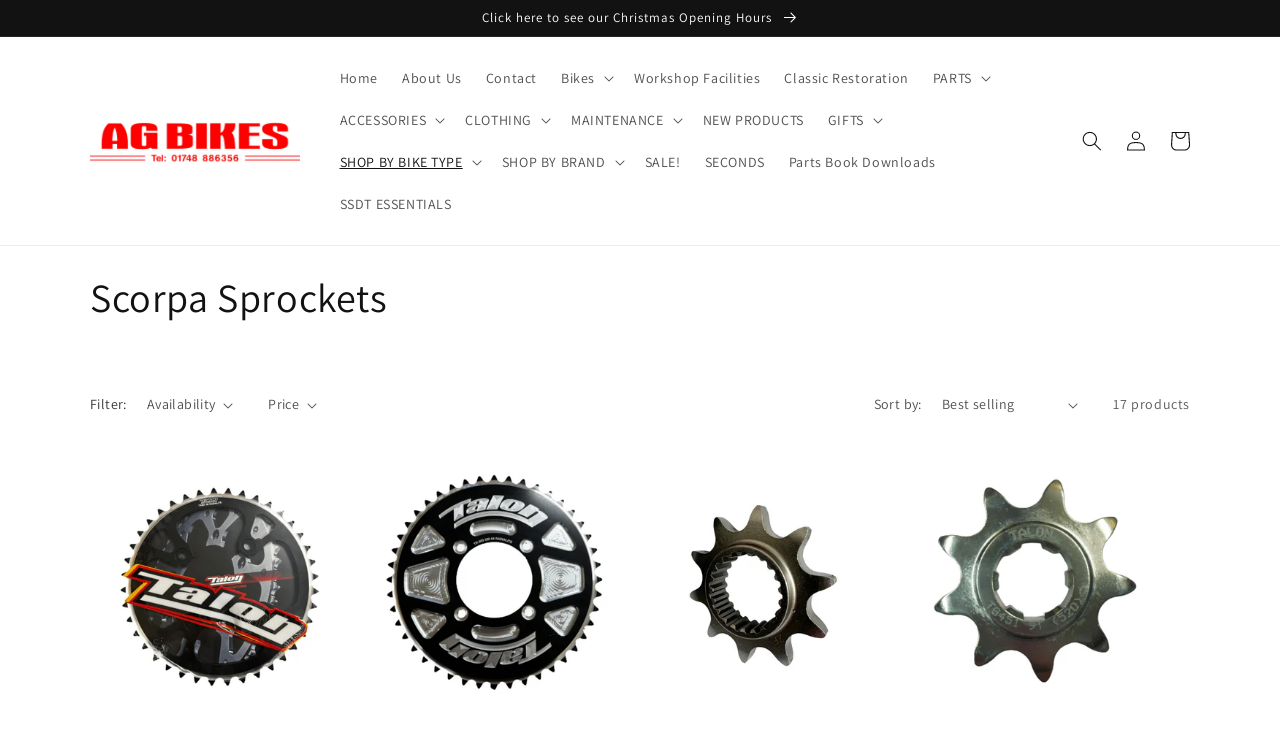

--- FILE ---
content_type: text/html; charset=utf-8
request_url: https://www.agbikes.co.uk/collections/scorpa-sprockets
body_size: 49546
content:
<!doctype html>
<html class="no-js" lang="en">
  <head>
    <meta charset="utf-8">
    <meta http-equiv="X-UA-Compatible" content="IE=edge">
    <meta name="viewport" content="width=device-width,initial-scale=1">
    <meta name="theme-color" content="">
    <link rel="canonical" href="https://www.agbikes.co.uk/collections/scorpa-sprockets">
    <link rel="preconnect" href="https://cdn.shopify.com" crossorigin><link rel="icon" type="image/png" href="//www.agbikes.co.uk/cdn/shop/files/AG_Bikes_Logo.png?crop=center&height=32&v=1669303548&width=32"><link rel="preconnect" href="https://fonts.shopifycdn.com" crossorigin><title>
      Scorpa Sprockets
 &ndash; AG Bikes</title>

    

    

<meta property="og:site_name" content="AG Bikes">
<meta property="og:url" content="https://www.agbikes.co.uk/collections/scorpa-sprockets">
<meta property="og:title" content="Scorpa Sprockets">
<meta property="og:type" content="website">
<meta property="og:description" content="Supplier of trials bikes, parts, clothing and accessories.
Full workshop facilities and specialist restoration available. 
Richmond, North Yorkshire"><meta property="og:image" content="http://www.agbikes.co.uk/cdn/shop/collections/SCORPA_SPROCKET.jpg?v=1669283068">
  <meta property="og:image:secure_url" content="https://www.agbikes.co.uk/cdn/shop/collections/SCORPA_SPROCKET.jpg?v=1669283068">
  <meta property="og:image:width" content="800">
  <meta property="og:image:height" content="800"><meta name="twitter:card" content="summary_large_image">
<meta name="twitter:title" content="Scorpa Sprockets">
<meta name="twitter:description" content="Supplier of trials bikes, parts, clothing and accessories.
Full workshop facilities and specialist restoration available. 
Richmond, North Yorkshire">


    <script src="//www.agbikes.co.uk/cdn/shop/t/1/assets/global.js?v=149496944046504657681669196462" defer="defer"></script>
    <script>window.performance && window.performance.mark && window.performance.mark('shopify.content_for_header.start');</script><meta name="facebook-domain-verification" content="vhad1c4yrb7ahdp8un8k5kaivl7sds">
<meta name="google-site-verification" content="bthYsW--X2q2sLCUILmSXeTfPQgtky6SBvWidqpteEk">
<meta id="shopify-digital-wallet" name="shopify-digital-wallet" content="/68639293743/digital_wallets/dialog">
<meta name="shopify-checkout-api-token" content="5145837b3012faa2b69ea14992ac2f32">
<link rel="alternate" type="application/atom+xml" title="Feed" href="/collections/scorpa-sprockets.atom" />
<link rel="next" href="/collections/scorpa-sprockets?page=2">
<link rel="alternate" type="application/json+oembed" href="https://www.agbikes.co.uk/collections/scorpa-sprockets.oembed">
<script async="async" src="/checkouts/internal/preloads.js?locale=en-GB"></script>
<link rel="preconnect" href="https://shop.app" crossorigin="anonymous">
<script async="async" src="https://shop.app/checkouts/internal/preloads.js?locale=en-GB&shop_id=68639293743" crossorigin="anonymous"></script>
<script id="apple-pay-shop-capabilities" type="application/json">{"shopId":68639293743,"countryCode":"GB","currencyCode":"GBP","merchantCapabilities":["supports3DS"],"merchantId":"gid:\/\/shopify\/Shop\/68639293743","merchantName":"AG Bikes","requiredBillingContactFields":["postalAddress","email","phone"],"requiredShippingContactFields":["postalAddress","email","phone"],"shippingType":"shipping","supportedNetworks":["visa","maestro","masterCard"],"total":{"type":"pending","label":"AG Bikes","amount":"1.00"},"shopifyPaymentsEnabled":true,"supportsSubscriptions":true}</script>
<script id="shopify-features" type="application/json">{"accessToken":"5145837b3012faa2b69ea14992ac2f32","betas":["rich-media-storefront-analytics"],"domain":"www.agbikes.co.uk","predictiveSearch":true,"shopId":68639293743,"locale":"en"}</script>
<script>var Shopify = Shopify || {};
Shopify.shop = "ag-bikes-9466.myshopify.com";
Shopify.locale = "en";
Shopify.currency = {"active":"GBP","rate":"1.0"};
Shopify.country = "GB";
Shopify.theme = {"name":"Dawn","id":138629546287,"schema_name":"Dawn","schema_version":"7.0.1","theme_store_id":887,"role":"main"};
Shopify.theme.handle = "null";
Shopify.theme.style = {"id":null,"handle":null};
Shopify.cdnHost = "www.agbikes.co.uk/cdn";
Shopify.routes = Shopify.routes || {};
Shopify.routes.root = "/";</script>
<script type="module">!function(o){(o.Shopify=o.Shopify||{}).modules=!0}(window);</script>
<script>!function(o){function n(){var o=[];function n(){o.push(Array.prototype.slice.apply(arguments))}return n.q=o,n}var t=o.Shopify=o.Shopify||{};t.loadFeatures=n(),t.autoloadFeatures=n()}(window);</script>
<script>
  window.ShopifyPay = window.ShopifyPay || {};
  window.ShopifyPay.apiHost = "shop.app\/pay";
  window.ShopifyPay.redirectState = null;
</script>
<script id="shop-js-analytics" type="application/json">{"pageType":"collection"}</script>
<script defer="defer" async type="module" src="//www.agbikes.co.uk/cdn/shopifycloud/shop-js/modules/v2/client.init-shop-cart-sync_D9rMo2Al.en.esm.js"></script>
<script defer="defer" async type="module" src="//www.agbikes.co.uk/cdn/shopifycloud/shop-js/modules/v2/chunk.common_CxiRFgWq.esm.js"></script>
<script type="module">
  await import("//www.agbikes.co.uk/cdn/shopifycloud/shop-js/modules/v2/client.init-shop-cart-sync_D9rMo2Al.en.esm.js");
await import("//www.agbikes.co.uk/cdn/shopifycloud/shop-js/modules/v2/chunk.common_CxiRFgWq.esm.js");

  window.Shopify.SignInWithShop?.initShopCartSync?.({"fedCMEnabled":true,"windoidEnabled":true});

</script>
<script>
  window.Shopify = window.Shopify || {};
  if (!window.Shopify.featureAssets) window.Shopify.featureAssets = {};
  window.Shopify.featureAssets['shop-js'] = {"shop-cart-sync":["modules/v2/client.shop-cart-sync_B4ZT7whv.en.esm.js","modules/v2/chunk.common_CxiRFgWq.esm.js"],"init-fed-cm":["modules/v2/client.init-fed-cm_BRrGp5G0.en.esm.js","modules/v2/chunk.common_CxiRFgWq.esm.js"],"init-shop-email-lookup-coordinator":["modules/v2/client.init-shop-email-lookup-coordinator_BC540MY1.en.esm.js","modules/v2/chunk.common_CxiRFgWq.esm.js"],"shop-button":["modules/v2/client.shop-button_nlTgGxYh.en.esm.js","modules/v2/chunk.common_CxiRFgWq.esm.js"],"init-shop-cart-sync":["modules/v2/client.init-shop-cart-sync_D9rMo2Al.en.esm.js","modules/v2/chunk.common_CxiRFgWq.esm.js"],"init-windoid":["modules/v2/client.init-windoid_3gKc3KSk.en.esm.js","modules/v2/chunk.common_CxiRFgWq.esm.js"],"shop-login-button":["modules/v2/client.shop-login-button_DMAUQ9OT.en.esm.js","modules/v2/chunk.common_CxiRFgWq.esm.js","modules/v2/chunk.modal_syYdCACb.esm.js"],"shop-cash-offers":["modules/v2/client.shop-cash-offers_CmtUJxLt.en.esm.js","modules/v2/chunk.common_CxiRFgWq.esm.js","modules/v2/chunk.modal_syYdCACb.esm.js"],"shop-toast-manager":["modules/v2/client.shop-toast-manager_yZsKSMhS.en.esm.js","modules/v2/chunk.common_CxiRFgWq.esm.js"],"pay-button":["modules/v2/client.pay-button_Dug2uVVc.en.esm.js","modules/v2/chunk.common_CxiRFgWq.esm.js"],"avatar":["modules/v2/client.avatar_BTnouDA3.en.esm.js"],"init-customer-accounts":["modules/v2/client.init-customer-accounts_ebrhaeXX.en.esm.js","modules/v2/client.shop-login-button_DMAUQ9OT.en.esm.js","modules/v2/chunk.common_CxiRFgWq.esm.js","modules/v2/chunk.modal_syYdCACb.esm.js"],"init-customer-accounts-sign-up":["modules/v2/client.init-customer-accounts-sign-up_6_zNq-7b.en.esm.js","modules/v2/client.shop-login-button_DMAUQ9OT.en.esm.js","modules/v2/chunk.common_CxiRFgWq.esm.js","modules/v2/chunk.modal_syYdCACb.esm.js"],"shop-follow-button":["modules/v2/client.shop-follow-button_2rBiVQsM.en.esm.js","modules/v2/chunk.common_CxiRFgWq.esm.js","modules/v2/chunk.modal_syYdCACb.esm.js"],"init-shop-for-new-customer-accounts":["modules/v2/client.init-shop-for-new-customer-accounts_C6R_yrAL.en.esm.js","modules/v2/client.shop-login-button_DMAUQ9OT.en.esm.js","modules/v2/chunk.common_CxiRFgWq.esm.js","modules/v2/chunk.modal_syYdCACb.esm.js"],"checkout-modal":["modules/v2/client.checkout-modal_Ch6xv_T_.en.esm.js","modules/v2/chunk.common_CxiRFgWq.esm.js","modules/v2/chunk.modal_syYdCACb.esm.js"],"lead-capture":["modules/v2/client.lead-capture_-xSIszTT.en.esm.js","modules/v2/chunk.common_CxiRFgWq.esm.js","modules/v2/chunk.modal_syYdCACb.esm.js"],"shop-login":["modules/v2/client.shop-login_DwdOaDcq.en.esm.js","modules/v2/chunk.common_CxiRFgWq.esm.js","modules/v2/chunk.modal_syYdCACb.esm.js"],"payment-terms":["modules/v2/client.payment-terms_DQmF-n60.en.esm.js","modules/v2/chunk.common_CxiRFgWq.esm.js","modules/v2/chunk.modal_syYdCACb.esm.js"]};
</script>
<script>(function() {
  var isLoaded = false;
  function asyncLoad() {
    if (isLoaded) return;
    isLoaded = true;
    var urls = ["https:\/\/gdprcdn.b-cdn.net\/js\/gdpr_cookie_consent.min.js?shop=ag-bikes-9466.myshopify.com","https:\/\/cookie-bar.salessquad.co.uk\/scripts\/fcb_6d2d64fefcfb9c9c60306a8b5a769457.js?shop=ag-bikes-9466.myshopify.com"];
    for (var i = 0; i < urls.length; i++) {
      var s = document.createElement('script');
      s.type = 'text/javascript';
      s.async = true;
      s.src = urls[i];
      var x = document.getElementsByTagName('script')[0];
      x.parentNode.insertBefore(s, x);
    }
  };
  if(window.attachEvent) {
    window.attachEvent('onload', asyncLoad);
  } else {
    window.addEventListener('load', asyncLoad, false);
  }
})();</script>
<script id="__st">var __st={"a":68639293743,"offset":0,"reqid":"9b7a2940-9fec-4aa6-8ea5-72a5ec6711c3-1766145056","pageurl":"www.agbikes.co.uk\/collections\/scorpa-sprockets","u":"fcc43c43c756","p":"collection","rtyp":"collection","rid":428180046127};</script>
<script>window.ShopifyPaypalV4VisibilityTracking = true;</script>
<script id="captcha-bootstrap">!function(){'use strict';const t='contact',e='account',n='new_comment',o=[[t,t],['blogs',n],['comments',n],[t,'customer']],c=[[e,'customer_login'],[e,'guest_login'],[e,'recover_customer_password'],[e,'create_customer']],r=t=>t.map((([t,e])=>`form[action*='/${t}']:not([data-nocaptcha='true']) input[name='form_type'][value='${e}']`)).join(','),a=t=>()=>t?[...document.querySelectorAll(t)].map((t=>t.form)):[];function s(){const t=[...o],e=r(t);return a(e)}const i='password',u='form_key',d=['recaptcha-v3-token','g-recaptcha-response','h-captcha-response',i],f=()=>{try{return window.sessionStorage}catch{return}},m='__shopify_v',_=t=>t.elements[u];function p(t,e,n=!1){try{const o=window.sessionStorage,c=JSON.parse(o.getItem(e)),{data:r}=function(t){const{data:e,action:n}=t;return t[m]||n?{data:e,action:n}:{data:t,action:n}}(c);for(const[e,n]of Object.entries(r))t.elements[e]&&(t.elements[e].value=n);n&&o.removeItem(e)}catch(o){console.error('form repopulation failed',{error:o})}}const l='form_type',E='cptcha';function T(t){t.dataset[E]=!0}const w=window,h=w.document,L='Shopify',v='ce_forms',y='captcha';let A=!1;((t,e)=>{const n=(g='f06e6c50-85a8-45c8-87d0-21a2b65856fe',I='https://cdn.shopify.com/shopifycloud/storefront-forms-hcaptcha/ce_storefront_forms_captcha_hcaptcha.v1.5.2.iife.js',D={infoText:'Protected by hCaptcha',privacyText:'Privacy',termsText:'Terms'},(t,e,n)=>{const o=w[L][v],c=o.bindForm;if(c)return c(t,g,e,D).then(n);var r;o.q.push([[t,g,e,D],n]),r=I,A||(h.body.append(Object.assign(h.createElement('script'),{id:'captcha-provider',async:!0,src:r})),A=!0)});var g,I,D;w[L]=w[L]||{},w[L][v]=w[L][v]||{},w[L][v].q=[],w[L][y]=w[L][y]||{},w[L][y].protect=function(t,e){n(t,void 0,e),T(t)},Object.freeze(w[L][y]),function(t,e,n,w,h,L){const[v,y,A,g]=function(t,e,n){const i=e?o:[],u=t?c:[],d=[...i,...u],f=r(d),m=r(i),_=r(d.filter((([t,e])=>n.includes(e))));return[a(f),a(m),a(_),s()]}(w,h,L),I=t=>{const e=t.target;return e instanceof HTMLFormElement?e:e&&e.form},D=t=>v().includes(t);t.addEventListener('submit',(t=>{const e=I(t);if(!e)return;const n=D(e)&&!e.dataset.hcaptchaBound&&!e.dataset.recaptchaBound,o=_(e),c=g().includes(e)&&(!o||!o.value);(n||c)&&t.preventDefault(),c&&!n&&(function(t){try{if(!f())return;!function(t){const e=f();if(!e)return;const n=_(t);if(!n)return;const o=n.value;o&&e.removeItem(o)}(t);const e=Array.from(Array(32),(()=>Math.random().toString(36)[2])).join('');!function(t,e){_(t)||t.append(Object.assign(document.createElement('input'),{type:'hidden',name:u})),t.elements[u].value=e}(t,e),function(t,e){const n=f();if(!n)return;const o=[...t.querySelectorAll(`input[type='${i}']`)].map((({name:t})=>t)),c=[...d,...o],r={};for(const[a,s]of new FormData(t).entries())c.includes(a)||(r[a]=s);n.setItem(e,JSON.stringify({[m]:1,action:t.action,data:r}))}(t,e)}catch(e){console.error('failed to persist form',e)}}(e),e.submit())}));const S=(t,e)=>{t&&!t.dataset[E]&&(n(t,e.some((e=>e===t))),T(t))};for(const o of['focusin','change'])t.addEventListener(o,(t=>{const e=I(t);D(e)&&S(e,y())}));const B=e.get('form_key'),M=e.get(l),P=B&&M;t.addEventListener('DOMContentLoaded',(()=>{const t=y();if(P)for(const e of t)e.elements[l].value===M&&p(e,B);[...new Set([...A(),...v().filter((t=>'true'===t.dataset.shopifyCaptcha))])].forEach((e=>S(e,t)))}))}(h,new URLSearchParams(w.location.search),n,t,e,['guest_login'])})(!0,!0)}();</script>
<script integrity="sha256-4kQ18oKyAcykRKYeNunJcIwy7WH5gtpwJnB7kiuLZ1E=" data-source-attribution="shopify.loadfeatures" defer="defer" src="//www.agbikes.co.uk/cdn/shopifycloud/storefront/assets/storefront/load_feature-a0a9edcb.js" crossorigin="anonymous"></script>
<script crossorigin="anonymous" defer="defer" src="//www.agbikes.co.uk/cdn/shopifycloud/storefront/assets/shopify_pay/storefront-65b4c6d7.js?v=20250812"></script>
<script data-source-attribution="shopify.dynamic_checkout.dynamic.init">var Shopify=Shopify||{};Shopify.PaymentButton=Shopify.PaymentButton||{isStorefrontPortableWallets:!0,init:function(){window.Shopify.PaymentButton.init=function(){};var t=document.createElement("script");t.src="https://www.agbikes.co.uk/cdn/shopifycloud/portable-wallets/latest/portable-wallets.en.js",t.type="module",document.head.appendChild(t)}};
</script>
<script data-source-attribution="shopify.dynamic_checkout.buyer_consent">
  function portableWalletsHideBuyerConsent(e){var t=document.getElementById("shopify-buyer-consent"),n=document.getElementById("shopify-subscription-policy-button");t&&n&&(t.classList.add("hidden"),t.setAttribute("aria-hidden","true"),n.removeEventListener("click",e))}function portableWalletsShowBuyerConsent(e){var t=document.getElementById("shopify-buyer-consent"),n=document.getElementById("shopify-subscription-policy-button");t&&n&&(t.classList.remove("hidden"),t.removeAttribute("aria-hidden"),n.addEventListener("click",e))}window.Shopify?.PaymentButton&&(window.Shopify.PaymentButton.hideBuyerConsent=portableWalletsHideBuyerConsent,window.Shopify.PaymentButton.showBuyerConsent=portableWalletsShowBuyerConsent);
</script>
<script data-source-attribution="shopify.dynamic_checkout.cart.bootstrap">document.addEventListener("DOMContentLoaded",(function(){function t(){return document.querySelector("shopify-accelerated-checkout-cart, shopify-accelerated-checkout")}if(t())Shopify.PaymentButton.init();else{new MutationObserver((function(e,n){t()&&(Shopify.PaymentButton.init(),n.disconnect())})).observe(document.body,{childList:!0,subtree:!0})}}));
</script>
<link id="shopify-accelerated-checkout-styles" rel="stylesheet" media="screen" href="https://www.agbikes.co.uk/cdn/shopifycloud/portable-wallets/latest/accelerated-checkout-backwards-compat.css" crossorigin="anonymous">
<style id="shopify-accelerated-checkout-cart">
        #shopify-buyer-consent {
  margin-top: 1em;
  display: inline-block;
  width: 100%;
}

#shopify-buyer-consent.hidden {
  display: none;
}

#shopify-subscription-policy-button {
  background: none;
  border: none;
  padding: 0;
  text-decoration: underline;
  font-size: inherit;
  cursor: pointer;
}

#shopify-subscription-policy-button::before {
  box-shadow: none;
}

      </style>
<script id="sections-script" data-sections="header,footer" defer="defer" src="//www.agbikes.co.uk/cdn/shop/t/1/compiled_assets/scripts.js?1640"></script>
<script>window.performance && window.performance.mark && window.performance.mark('shopify.content_for_header.end');</script>


    <style data-shopify>
      @font-face {
  font-family: Assistant;
  font-weight: 400;
  font-style: normal;
  font-display: swap;
  src: url("//www.agbikes.co.uk/cdn/fonts/assistant/assistant_n4.9120912a469cad1cc292572851508ca49d12e768.woff2") format("woff2"),
       url("//www.agbikes.co.uk/cdn/fonts/assistant/assistant_n4.6e9875ce64e0fefcd3f4446b7ec9036b3ddd2985.woff") format("woff");
}

      @font-face {
  font-family: Assistant;
  font-weight: 700;
  font-style: normal;
  font-display: swap;
  src: url("//www.agbikes.co.uk/cdn/fonts/assistant/assistant_n7.bf44452348ec8b8efa3aa3068825305886b1c83c.woff2") format("woff2"),
       url("//www.agbikes.co.uk/cdn/fonts/assistant/assistant_n7.0c887fee83f6b3bda822f1150b912c72da0f7b64.woff") format("woff");
}

      
      
      @font-face {
  font-family: Assistant;
  font-weight: 400;
  font-style: normal;
  font-display: swap;
  src: url("//www.agbikes.co.uk/cdn/fonts/assistant/assistant_n4.9120912a469cad1cc292572851508ca49d12e768.woff2") format("woff2"),
       url("//www.agbikes.co.uk/cdn/fonts/assistant/assistant_n4.6e9875ce64e0fefcd3f4446b7ec9036b3ddd2985.woff") format("woff");
}


      :root {
        --font-body-family: Assistant, sans-serif;
        --font-body-style: normal;
        --font-body-weight: 400;
        --font-body-weight-bold: 700;

        --font-heading-family: Assistant, sans-serif;
        --font-heading-style: normal;
        --font-heading-weight: 400;

        --font-body-scale: 1.0;
        --font-heading-scale: 1.0;

        --color-base-text: 18, 18, 18;
        --color-shadow: 18, 18, 18;
        --color-base-background-1: 255, 255, 255;
        --color-base-background-2: 243, 243, 243;
        --color-base-solid-button-labels: 255, 255, 255;
        --color-base-outline-button-labels: 18, 18, 18;
        --color-base-accent-1: 18, 18, 18;
        --color-base-accent-2: 51, 79, 180;
        --payment-terms-background-color: #ffffff;

        --gradient-base-background-1: #ffffff;
        --gradient-base-background-2: #f3f3f3;
        --gradient-base-accent-1: #121212;
        --gradient-base-accent-2: #334fb4;

        --media-padding: px;
        --media-border-opacity: 0.05;
        --media-border-width: 1px;
        --media-radius: 0px;
        --media-shadow-opacity: 0.0;
        --media-shadow-horizontal-offset: 0px;
        --media-shadow-vertical-offset: 4px;
        --media-shadow-blur-radius: 5px;
        --media-shadow-visible: 0;

        --page-width: 120rem;
        --page-width-margin: 0rem;

        --product-card-image-padding: 0.0rem;
        --product-card-corner-radius: 0.0rem;
        --product-card-text-alignment: left;
        --product-card-border-width: 0.0rem;
        --product-card-border-opacity: 0.1;
        --product-card-shadow-opacity: 0.0;
        --product-card-shadow-visible: 0;
        --product-card-shadow-horizontal-offset: 0.0rem;
        --product-card-shadow-vertical-offset: 0.4rem;
        --product-card-shadow-blur-radius: 0.5rem;

        --collection-card-image-padding: 0.0rem;
        --collection-card-corner-radius: 0.0rem;
        --collection-card-text-alignment: left;
        --collection-card-border-width: 0.0rem;
        --collection-card-border-opacity: 0.1;
        --collection-card-shadow-opacity: 0.0;
        --collection-card-shadow-visible: 0;
        --collection-card-shadow-horizontal-offset: 0.0rem;
        --collection-card-shadow-vertical-offset: 0.4rem;
        --collection-card-shadow-blur-radius: 0.5rem;

        --blog-card-image-padding: 0.0rem;
        --blog-card-corner-radius: 0.0rem;
        --blog-card-text-alignment: left;
        --blog-card-border-width: 0.0rem;
        --blog-card-border-opacity: 0.1;
        --blog-card-shadow-opacity: 0.0;
        --blog-card-shadow-visible: 0;
        --blog-card-shadow-horizontal-offset: 0.0rem;
        --blog-card-shadow-vertical-offset: 0.4rem;
        --blog-card-shadow-blur-radius: 0.5rem;

        --badge-corner-radius: 4.0rem;

        --popup-border-width: 1px;
        --popup-border-opacity: 0.1;
        --popup-corner-radius: 0px;
        --popup-shadow-opacity: 0.0;
        --popup-shadow-horizontal-offset: 0px;
        --popup-shadow-vertical-offset: 4px;
        --popup-shadow-blur-radius: 5px;

        --drawer-border-width: 1px;
        --drawer-border-opacity: 0.1;
        --drawer-shadow-opacity: 0.0;
        --drawer-shadow-horizontal-offset: 0px;
        --drawer-shadow-vertical-offset: 4px;
        --drawer-shadow-blur-radius: 5px;

        --spacing-sections-desktop: 0px;
        --spacing-sections-mobile: 0px;

        --grid-desktop-vertical-spacing: 8px;
        --grid-desktop-horizontal-spacing: 8px;
        --grid-mobile-vertical-spacing: 4px;
        --grid-mobile-horizontal-spacing: 4px;

        --text-boxes-border-opacity: 0.1;
        --text-boxes-border-width: 0px;
        --text-boxes-radius: 0px;
        --text-boxes-shadow-opacity: 0.0;
        --text-boxes-shadow-visible: 0;
        --text-boxes-shadow-horizontal-offset: 0px;
        --text-boxes-shadow-vertical-offset: 4px;
        --text-boxes-shadow-blur-radius: 5px;

        --buttons-radius: 0px;
        --buttons-radius-outset: 0px;
        --buttons-border-width: 1px;
        --buttons-border-opacity: 1.0;
        --buttons-shadow-opacity: 0.0;
        --buttons-shadow-visible: 0;
        --buttons-shadow-horizontal-offset: 0px;
        --buttons-shadow-vertical-offset: 4px;
        --buttons-shadow-blur-radius: 5px;
        --buttons-border-offset: 0px;

        --inputs-radius: 0px;
        --inputs-border-width: 1px;
        --inputs-border-opacity: 0.55;
        --inputs-shadow-opacity: 0.0;
        --inputs-shadow-horizontal-offset: 0px;
        --inputs-margin-offset: 0px;
        --inputs-shadow-vertical-offset: 4px;
        --inputs-shadow-blur-radius: 5px;
        --inputs-radius-outset: 0px;

        --variant-pills-radius: 40px;
        --variant-pills-border-width: 1px;
        --variant-pills-border-opacity: 0.55;
        --variant-pills-shadow-opacity: 0.0;
        --variant-pills-shadow-horizontal-offset: 0px;
        --variant-pills-shadow-vertical-offset: 4px;
        --variant-pills-shadow-blur-radius: 5px;
      }

      *,
      *::before,
      *::after {
        box-sizing: inherit;
      }

      html {
        box-sizing: border-box;
        font-size: calc(var(--font-body-scale) * 62.5%);
        height: 100%;
      }

      body {
        display: grid;
        grid-template-rows: auto auto 1fr auto;
        grid-template-columns: 100%;
        min-height: 100%;
        margin: 0;
        font-size: 1.5rem;
        letter-spacing: 0.06rem;
        line-height: calc(1 + 0.8 / var(--font-body-scale));
        font-family: var(--font-body-family);
        font-style: var(--font-body-style);
        font-weight: var(--font-body-weight);
      }

      @media screen and (min-width: 750px) {
        body {
          font-size: 1.6rem;
        }
      }
    </style>

    <link href="//www.agbikes.co.uk/cdn/shop/t/1/assets/base.css?v=88290808517547527771669196481" rel="stylesheet" type="text/css" media="all" />
<link rel="preload" as="font" href="//www.agbikes.co.uk/cdn/fonts/assistant/assistant_n4.9120912a469cad1cc292572851508ca49d12e768.woff2" type="font/woff2" crossorigin><link rel="preload" as="font" href="//www.agbikes.co.uk/cdn/fonts/assistant/assistant_n4.9120912a469cad1cc292572851508ca49d12e768.woff2" type="font/woff2" crossorigin><link rel="stylesheet" href="//www.agbikes.co.uk/cdn/shop/t/1/assets/component-predictive-search.css?v=83512081251802922551669196458" media="print" onload="this.media='all'"><script>document.documentElement.className = document.documentElement.className.replace('no-js', 'js');
    if (Shopify.designMode) {
      document.documentElement.classList.add('shopify-design-mode');
    }
    </script>
  <!-- BEGIN app block: shopify://apps/consentmo-gdpr/blocks/gdpr_cookie_consent/4fbe573f-a377-4fea-9801-3ee0858cae41 -->


<!-- END app block --><!-- BEGIN app block: shopify://apps/tinycookie/blocks/cookie-embed/b65baef5-7248-4353-8fd9-b676240311dc --><script id="tiny-cookie-data" type="application/json">{"translations":{"language":"default","boxTitle":null,"boxDescription":"This website uses cookies to ensure you get the best experience on our website. <a href=\"https://www.agbikes.co.uk/pages/privacy-policy\" target=\"_blank\">Learn More</a>","acceptButtonText":"Got it!","acceptRequiredButtonText":"Accept required only","preferencesButtonText":"Manage preferences","privacyPolicy":"Privacy policy","termsConditions":"Terms & Conditions","preferencesTitle":"Cookie consent preferences","preferencesDisclaimerTitle":"Cookie Usage","preferencesDisclaimerDescription":"Our website uses cookies to enhance your browsing experience. These cookies don't directly identify you but personalize your visit. You can manage your preferences, although blocking some cookies may impact the site's services.","necessaryCookiesTitle":"Strictly required cookies","necessaryCookiesDescription":"These cookies are crucial for site function and cannot be blocked. Blocking them might affect how our site works.","functionalityCookiesTitle":"Functionality cookies","functionalityCookiesDescription":"These cookies add extra features and personalization to our site. They're set by us or third-party providers. Not allowing these may affect certain services' functionality.","analyticsCookiesTitle":"Analytics cookies","analyticsCookiesDescription":"These cookies track visitor traffic and sources, gathering data to understand popular products and actions.","marketingCookiesTitle":"Marketing cookies","marketingCookiesDescription":"Marketing and advertising partners set these cookies to create your interest profile for showing relevant ads later. Disabling them means no targeted ads based on your interests.","preferencesAcceptButtonText":"Accept all","preferencesAcceptRequiredButtonText":"Accept required only","savePreferencesText":"Save preferences","privacyPolicyUrl":null,"termsAndConditionsUrl":null,"badgeTitle":"Cookie settings"},"preferencesSettings":{"backgroundColor":"#ffffff","titleColor":"#000000","titleSize":18,"titleWeight":500,"titlePaddingTop":15,"titlePaddingRight":15,"titlePaddingBottom":15,"titlePaddingLeft":15,"preferencesContentPaddingTop":15,"preferencesContentPaddingRight":15,"preferencesContentPaddingBottom":25,"preferencesContentPaddingLeft":15,"infoTitleColor":"#000000","infoTitleSize":16,"infoTitleWeight":500,"infoDescriptionColor":"#000000","infoDescriptionSize":14,"infoDescriptionWeight":300,"infoPaddingTop":0,"infoPaddingRight":0,"infoPaddingBottom":15,"infoPaddingLeft":0,"categoryTitleColor":"#000000","categoryTitleSize":16,"categoryTitleWeight":500,"categoryTitlePaddingTop":10,"categoryTitlePaddingRight":15,"categoryTitlePaddingBottom":10,"categoryTitlePaddingLeft":15,"categoryContentColor":"#000000","categoryContentSize":14,"categoryContentWeight":300,"categoryContentPaddingTop":10,"categoryContentPaddingRight":15,"categoryContentPaddingBottom":10,"categoryContentPaddingLeft":15,"categoryBoxBorderColor":"#eeeeee","categoryBoxRadius":5,"buttonSize":14,"buttonWeight":500,"buttonPaddingTop":12,"buttonPaddingRight":16,"buttonPaddingBottom":12,"buttonPaddingLeft":16,"buttonBorderRadius":5,"buttonSpacing":10,"acceptButtonBackground":"#30363c","acceptButtonColor":"#ffffff","rejectButtonBackground":"#eaeff2","rejectButtonColor":"#000000","saveButtonBackground":"#eaeff2","saveButtonColor":"#000000"},"boxSettings":{"fontFamily":"inter","backgroundColor":"#f2f2f2","showBackdrop":0,"backdropOpacity":30,"titleColor":"#000000","titleSize":16,"titleWeight":500,"descriptionColor":"#1A1A1A","descriptionSize":14,"descriptionWeight":300,"contentPaddingTop":0,"contentPaddingRight":0,"contentPaddingBottom":20,"contentPaddingLeft":0,"buttonSize":14,"buttonWeight":500,"buttonPaddingTop":0,"buttonPaddingRight":0,"buttonPaddingBottom":0,"buttonPaddingLeft":0,"buttonBorderRadius":3,"buttonSpacing":10,"acceptButtonBackground":"#FCFCFD","acceptButtonColor":"#1A1A1A","rejectButtonBackground":"#eaeff2","rejectButtonColor":"#000000","preferencesButtonBackground":"#eaeff2","preferencesButtonColor":"#000000","closeButtonColor":"#2d4156","legalBackground":"#eaeff2","legalColor":"#000000","legalSize":14,"legalWeight":400,"legalPaddingTop":10,"legalPaddingRight":15,"legalPaddingBottom":10,"legalPaddingLeft":15},"cookieCategories":{"functionality":"_gid,__cfduid","analytics":"_s,_shopify_d,_shopify_fs,_shopify_s,_shopify_sa_t,_shopify_sa_p,_shopify_y,_y,_shopify_evids,_ga,_gat,__atuvc,__atuvs,__utma,customer_auth_provider,customer_auth_session_created_at,_orig_referrer,_landing_page","marketing":"_gads,IDE,GPS,PREF,BizoID,_fbp,_fbc,__adroll,__adroll_v4,__adroll_fpc,__ar_v4,kla_id","required":"_ab,_secure_session_id,cart,cart_sig,cart_ts,cart_ver,cart_currency,checkout_token,Secure_customer_sig,storefront_digest,_shopify_m,_shopify_tm,_shopify_tw,_tracking_consent,tracked_start_checkout,identity_state,identity_customer_account_number,_customer_account_shop_sessions,_secure_account_session_id,_shopify_country,_storefront_u,_cmp_a,c,checkout,customer_account_locale,dynamic_checkout_shown_on_cart,hide_shopify_pay_for_checkout,shopify_pay,shopify_pay_redirect,shop_pay_accelerated,keep_alive,source_name,master_device_id,previous_step,discount_code,remember_me,checkout_session_lookup,checkout_prefill,checkout_queue_token,checkout_queue_checkout_token,checkout_worker_session,checkout_session_token,cookietest,order,identity-state,card_update_verification_id,customer_account_new_login,customer_account_preview,customer_payment_method,customer_shop_pay_agreement,pay_update_intent_id,localization,profile_preview_token,login_with_shop_finalize,preview_theme,shopify-editor-unconfirmed-settings,wpm-test-cookie,cookieconsent_status,cookieconsent_preferences_disabled"},"generalSettings":{"showAnalytics":1,"showMarketing":1,"showFunctionality":1,"boxDesign":"bar-inline","boxPosition":"bottom-left","showReject":0,"showPreferences":0,"categoriesChecked":1,"showPrivacyPolicy":0,"showTermsAndConditions":0,"privacyPolicyUrl":null,"termsAndConditionsUrl":null,"showCloseButton":0,"closeButtonBehaviour":"close_banner","consentModeActive":0,"pixelModeActive":0,"removeCookies":0},"translatedLanguages":[],"registerConsent":false,"loadedGlobally":true,"geoLocation":{"europe":1,"usa":1,"brazil":1,"canada":1,"albertaBritishColumbia":1,"japan":1,"thailand":1,"switzerland":1},"badgeSettings":{"active":0,"position":"bottom_left","backgroundColor":"#FFFFFF","iconColor":"#FF974F","titleColor":"#000000","svgImage":"<svg width=\"35\" height=\"35\" viewBox=\"0 0 35 35\" fill=\"none\" xmlns=\"http://www.w3.org/2000/svg\"> <path d=\"M34.3019 16.1522C32.0507 15.3437 30.666 13.0527 30.84 11.2436C30.84 10.9461 30.6617 10.6697 30.4364 10.4745C30.2111 10.2802 29.8617 10.1962 29.5692 10.2432C26.1386 10.7465 22.9972 8.23671 22.6859 4.7087C22.6579 4.39028 22.4837 4.10385 22.2133 3.93261C21.944 3.7624 21.6085 3.72535 21.3111 3.8365C18.5303 4.85485 15.9028 3.01353 14.8544 0.614257C14.6581 0.165616 14.1715 -0.0817072 13.6918 0.0244546C5.79815 1.78586 0 9.4101 0 17.5001C0 27.112 7.88796 35 17.4999 35C27.1119 35 34.9999 27.112 34.9999 17.5001C34.9714 16.8893 34.9671 16.3905 34.3019 16.1522ZM7.1948 18.6026C6.62851 18.6026 6.16941 18.1435 6.16941 17.5772C6.16941 17.0108 6.62851 16.5518 7.1948 16.5518C7.76109 16.5518 8.22019 17.0108 8.22019 17.5772C8.22019 18.1435 7.76102 18.6026 7.1948 18.6026ZM11.3476 26.7285C9.65135 26.7285 8.27146 25.3486 8.27146 23.6524C8.27146 21.9561 9.65135 20.5762 11.3476 20.5762C13.0439 20.5762 14.4238 21.9561 14.4238 23.6524C14.4238 25.3486 13.0439 26.7285 11.3476 26.7285ZM12.373 14.4239C11.2425 14.4239 10.3222 13.5036 10.3222 12.3731C10.3222 11.2426 11.2425 10.3223 12.373 10.3223C13.5035 10.3223 14.4238 11.2426 14.4238 12.3731C14.4238 13.5036 13.5035 14.4239 12.373 14.4239ZM20.5761 28.7793C19.4456 28.7793 18.5253 27.8591 18.5253 26.7285C18.5253 25.598 19.4456 24.6778 20.5761 24.6778C21.7066 24.6778 22.6269 25.598 22.6269 26.7285C22.6269 27.8591 21.7066 28.7793 20.5761 28.7793ZM21.6015 20.5762C19.9052 20.5762 18.5253 19.1963 18.5253 17.5001C18.5253 15.8038 19.9052 14.4239 21.6015 14.4239C23.2978 14.4239 24.6776 15.8038 24.6776 17.5001C24.6776 19.1963 23.2978 20.5762 21.6015 20.5762ZM27.7025 22.7042C27.1363 22.7042 26.6772 22.2451 26.6772 21.6788C26.6772 21.1124 27.1363 20.6534 27.7025 20.6534C28.2688 20.6534 28.7279 21.1124 28.7279 21.6788C28.7279 22.2451 28.2688 22.7042 27.7025 22.7042Z\" fill=\"#FF974F\"/> </svg>","openType":"preferences","cornerPadding":15}}</script>
<style>
    

    

    
</style>


<!-- END app block --><script src="https://cdn.shopify.com/extensions/0199f9c3-f0d7-7051-a9db-66294e3ed5c4/tinycookie-prod-125/assets/tiny-cookie.min.js" type="text/javascript" defer="defer"></script>
<link href="https://cdn.shopify.com/extensions/0199f9c3-f0d7-7051-a9db-66294e3ed5c4/tinycookie-prod-125/assets/tiny-cookie.min.css" rel="stylesheet" type="text/css" media="all">
<script src="https://cdn.shopify.com/extensions/019b3640-9c77-739c-8262-208a8a4dfbd8/consentmo-gdpr-542/assets/consentmo_cookie_consent.js" type="text/javascript" defer="defer"></script>
<script src="https://cdn.shopify.com/extensions/536d96f7-0135-4088-8115-b437e46c5b33/forms-2278/assets/shopify-forms-loader.js" type="text/javascript" defer="defer"></script>
<link href="https://monorail-edge.shopifysvc.com" rel="dns-prefetch">
<script>(function(){if ("sendBeacon" in navigator && "performance" in window) {try {var session_token_from_headers = performance.getEntriesByType('navigation')[0].serverTiming.find(x => x.name == '_s').description;} catch {var session_token_from_headers = undefined;}var session_cookie_matches = document.cookie.match(/_shopify_s=([^;]*)/);var session_token_from_cookie = session_cookie_matches && session_cookie_matches.length === 2 ? session_cookie_matches[1] : "";var session_token = session_token_from_headers || session_token_from_cookie || "";function handle_abandonment_event(e) {var entries = performance.getEntries().filter(function(entry) {return /monorail-edge.shopifysvc.com/.test(entry.name);});if (!window.abandonment_tracked && entries.length === 0) {window.abandonment_tracked = true;var currentMs = Date.now();var navigation_start = performance.timing.navigationStart;var payload = {shop_id: 68639293743,url: window.location.href,navigation_start,duration: currentMs - navigation_start,session_token,page_type: "collection"};window.navigator.sendBeacon("https://monorail-edge.shopifysvc.com/v1/produce", JSON.stringify({schema_id: "online_store_buyer_site_abandonment/1.1",payload: payload,metadata: {event_created_at_ms: currentMs,event_sent_at_ms: currentMs}}));}}window.addEventListener('pagehide', handle_abandonment_event);}}());</script>
<script id="web-pixels-manager-setup">(function e(e,d,r,n,o){if(void 0===o&&(o={}),!Boolean(null===(a=null===(i=window.Shopify)||void 0===i?void 0:i.analytics)||void 0===a?void 0:a.replayQueue)){var i,a;window.Shopify=window.Shopify||{};var t=window.Shopify;t.analytics=t.analytics||{};var s=t.analytics;s.replayQueue=[],s.publish=function(e,d,r){return s.replayQueue.push([e,d,r]),!0};try{self.performance.mark("wpm:start")}catch(e){}var l=function(){var e={modern:/Edge?\/(1{2}[4-9]|1[2-9]\d|[2-9]\d{2}|\d{4,})\.\d+(\.\d+|)|Firefox\/(1{2}[4-9]|1[2-9]\d|[2-9]\d{2}|\d{4,})\.\d+(\.\d+|)|Chrom(ium|e)\/(9{2}|\d{3,})\.\d+(\.\d+|)|(Maci|X1{2}).+ Version\/(15\.\d+|(1[6-9]|[2-9]\d|\d{3,})\.\d+)([,.]\d+|)( \(\w+\)|)( Mobile\/\w+|) Safari\/|Chrome.+OPR\/(9{2}|\d{3,})\.\d+\.\d+|(CPU[ +]OS|iPhone[ +]OS|CPU[ +]iPhone|CPU IPhone OS|CPU iPad OS)[ +]+(15[._]\d+|(1[6-9]|[2-9]\d|\d{3,})[._]\d+)([._]\d+|)|Android:?[ /-](13[3-9]|1[4-9]\d|[2-9]\d{2}|\d{4,})(\.\d+|)(\.\d+|)|Android.+Firefox\/(13[5-9]|1[4-9]\d|[2-9]\d{2}|\d{4,})\.\d+(\.\d+|)|Android.+Chrom(ium|e)\/(13[3-9]|1[4-9]\d|[2-9]\d{2}|\d{4,})\.\d+(\.\d+|)|SamsungBrowser\/([2-9]\d|\d{3,})\.\d+/,legacy:/Edge?\/(1[6-9]|[2-9]\d|\d{3,})\.\d+(\.\d+|)|Firefox\/(5[4-9]|[6-9]\d|\d{3,})\.\d+(\.\d+|)|Chrom(ium|e)\/(5[1-9]|[6-9]\d|\d{3,})\.\d+(\.\d+|)([\d.]+$|.*Safari\/(?![\d.]+ Edge\/[\d.]+$))|(Maci|X1{2}).+ Version\/(10\.\d+|(1[1-9]|[2-9]\d|\d{3,})\.\d+)([,.]\d+|)( \(\w+\)|)( Mobile\/\w+|) Safari\/|Chrome.+OPR\/(3[89]|[4-9]\d|\d{3,})\.\d+\.\d+|(CPU[ +]OS|iPhone[ +]OS|CPU[ +]iPhone|CPU IPhone OS|CPU iPad OS)[ +]+(10[._]\d+|(1[1-9]|[2-9]\d|\d{3,})[._]\d+)([._]\d+|)|Android:?[ /-](13[3-9]|1[4-9]\d|[2-9]\d{2}|\d{4,})(\.\d+|)(\.\d+|)|Mobile Safari.+OPR\/([89]\d|\d{3,})\.\d+\.\d+|Android.+Firefox\/(13[5-9]|1[4-9]\d|[2-9]\d{2}|\d{4,})\.\d+(\.\d+|)|Android.+Chrom(ium|e)\/(13[3-9]|1[4-9]\d|[2-9]\d{2}|\d{4,})\.\d+(\.\d+|)|Android.+(UC? ?Browser|UCWEB|U3)[ /]?(15\.([5-9]|\d{2,})|(1[6-9]|[2-9]\d|\d{3,})\.\d+)\.\d+|SamsungBrowser\/(5\.\d+|([6-9]|\d{2,})\.\d+)|Android.+MQ{2}Browser\/(14(\.(9|\d{2,})|)|(1[5-9]|[2-9]\d|\d{3,})(\.\d+|))(\.\d+|)|K[Aa][Ii]OS\/(3\.\d+|([4-9]|\d{2,})\.\d+)(\.\d+|)/},d=e.modern,r=e.legacy,n=navigator.userAgent;return n.match(d)?"modern":n.match(r)?"legacy":"unknown"}(),u="modern"===l?"modern":"legacy",c=(null!=n?n:{modern:"",legacy:""})[u],f=function(e){return[e.baseUrl,"/wpm","/b",e.hashVersion,"modern"===e.buildTarget?"m":"l",".js"].join("")}({baseUrl:d,hashVersion:r,buildTarget:u}),m=function(e){var d=e.version,r=e.bundleTarget,n=e.surface,o=e.pageUrl,i=e.monorailEndpoint;return{emit:function(e){var a=e.status,t=e.errorMsg,s=(new Date).getTime(),l=JSON.stringify({metadata:{event_sent_at_ms:s},events:[{schema_id:"web_pixels_manager_load/3.1",payload:{version:d,bundle_target:r,page_url:o,status:a,surface:n,error_msg:t},metadata:{event_created_at_ms:s}}]});if(!i)return console&&console.warn&&console.warn("[Web Pixels Manager] No Monorail endpoint provided, skipping logging."),!1;try{return self.navigator.sendBeacon.bind(self.navigator)(i,l)}catch(e){}var u=new XMLHttpRequest;try{return u.open("POST",i,!0),u.setRequestHeader("Content-Type","text/plain"),u.send(l),!0}catch(e){return console&&console.warn&&console.warn("[Web Pixels Manager] Got an unhandled error while logging to Monorail."),!1}}}}({version:r,bundleTarget:l,surface:e.surface,pageUrl:self.location.href,monorailEndpoint:e.monorailEndpoint});try{o.browserTarget=l,function(e){var d=e.src,r=e.async,n=void 0===r||r,o=e.onload,i=e.onerror,a=e.sri,t=e.scriptDataAttributes,s=void 0===t?{}:t,l=document.createElement("script"),u=document.querySelector("head"),c=document.querySelector("body");if(l.async=n,l.src=d,a&&(l.integrity=a,l.crossOrigin="anonymous"),s)for(var f in s)if(Object.prototype.hasOwnProperty.call(s,f))try{l.dataset[f]=s[f]}catch(e){}if(o&&l.addEventListener("load",o),i&&l.addEventListener("error",i),u)u.appendChild(l);else{if(!c)throw new Error("Did not find a head or body element to append the script");c.appendChild(l)}}({src:f,async:!0,onload:function(){if(!function(){var e,d;return Boolean(null===(d=null===(e=window.Shopify)||void 0===e?void 0:e.analytics)||void 0===d?void 0:d.initialized)}()){var d=window.webPixelsManager.init(e)||void 0;if(d){var r=window.Shopify.analytics;r.replayQueue.forEach((function(e){var r=e[0],n=e[1],o=e[2];d.publishCustomEvent(r,n,o)})),r.replayQueue=[],r.publish=d.publishCustomEvent,r.visitor=d.visitor,r.initialized=!0}}},onerror:function(){return m.emit({status:"failed",errorMsg:"".concat(f," has failed to load")})},sri:function(e){var d=/^sha384-[A-Za-z0-9+/=]+$/;return"string"==typeof e&&d.test(e)}(c)?c:"",scriptDataAttributes:o}),m.emit({status:"loading"})}catch(e){m.emit({status:"failed",errorMsg:(null==e?void 0:e.message)||"Unknown error"})}}})({shopId: 68639293743,storefrontBaseUrl: "https://www.agbikes.co.uk",extensionsBaseUrl: "https://extensions.shopifycdn.com/cdn/shopifycloud/web-pixels-manager",monorailEndpoint: "https://monorail-edge.shopifysvc.com/unstable/produce_batch",surface: "storefront-renderer",enabledBetaFlags: ["2dca8a86"],webPixelsConfigList: [{"id":"394166575","configuration":"{\"pixel_id\":\"589958225969262\",\"pixel_type\":\"facebook_pixel\",\"metaapp_system_user_token\":\"-\"}","eventPayloadVersion":"v1","runtimeContext":"OPEN","scriptVersion":"ca16bc87fe92b6042fbaa3acc2fbdaa6","type":"APP","apiClientId":2329312,"privacyPurposes":["ANALYTICS","MARKETING","SALE_OF_DATA"],"dataSharingAdjustments":{"protectedCustomerApprovalScopes":["read_customer_address","read_customer_email","read_customer_name","read_customer_personal_data","read_customer_phone"]}},{"id":"shopify-app-pixel","configuration":"{}","eventPayloadVersion":"v1","runtimeContext":"STRICT","scriptVersion":"0450","apiClientId":"shopify-pixel","type":"APP","privacyPurposes":["ANALYTICS","MARKETING"]},{"id":"shopify-custom-pixel","eventPayloadVersion":"v1","runtimeContext":"LAX","scriptVersion":"0450","apiClientId":"shopify-pixel","type":"CUSTOM","privacyPurposes":["ANALYTICS","MARKETING"]}],isMerchantRequest: false,initData: {"shop":{"name":"AG Bikes","paymentSettings":{"currencyCode":"GBP"},"myshopifyDomain":"ag-bikes-9466.myshopify.com","countryCode":"GB","storefrontUrl":"https:\/\/www.agbikes.co.uk"},"customer":null,"cart":null,"checkout":null,"productVariants":[],"purchasingCompany":null},},"https://www.agbikes.co.uk/cdn","1e0b1122w61c904dfpc855754am2b403ea2",{"modern":"","legacy":""},{"shopId":"68639293743","storefrontBaseUrl":"https:\/\/www.agbikes.co.uk","extensionBaseUrl":"https:\/\/extensions.shopifycdn.com\/cdn\/shopifycloud\/web-pixels-manager","surface":"storefront-renderer","enabledBetaFlags":"[\"2dca8a86\"]","isMerchantRequest":"false","hashVersion":"1e0b1122w61c904dfpc855754am2b403ea2","publish":"custom","events":"[[\"page_viewed\",{}],[\"collection_viewed\",{\"collection\":{\"id\":\"428180046127\",\"title\":\"Scorpa Sprockets\",\"productVariants\":[{\"price\":{\"amount\":38.0,\"currencyCode\":\"GBP\"},\"product\":{\"title\":\"Talon Radialite Rear Sprocket 4-Bolt 520\",\"vendor\":\"Talon\",\"id\":\"8081602609455\",\"untranslatedTitle\":\"Talon Radialite Rear Sprocket 4-Bolt 520\",\"url\":\"\/products\/talon-radialite-rear-sprocket-4-bolt\",\"type\":\"Rear Sprocket\"},\"id\":\"44363071947055\",\"image\":{\"src\":\"\/\/www.agbikes.co.uk\/cdn\/shop\/products\/TALON40TREARSPROCKETBLACK.jpg?v=1674488897\"},\"sku\":\"TR401-520-40T-BL\",\"title\":\"40T \/ Black\",\"untranslatedTitle\":\"40T \/ Black\"},{\"price\":{\"amount\":44.95,\"currencyCode\":\"GBP\"},\"product\":{\"title\":\"Talon Solid Rear Sprocket Trials 4-Bolt 520\",\"vendor\":\"Talon\",\"id\":\"8913719623983\",\"untranslatedTitle\":\"Talon Solid Rear Sprocket Trials 4-Bolt 520\",\"url\":\"\/products\/talon-solid-rear-trials-sprocket-4-bolt\",\"type\":\"Rear Sprocket\"},\"id\":\"49487900770607\",\"image\":{\"src\":\"\/\/www.agbikes.co.uk\/cdn\/shop\/files\/Talon520SolidRearSprocket.png?v=1693389632\"},\"sku\":\"TR583-38T\",\"title\":\"38T \/ Black\",\"untranslatedTitle\":\"38T \/ Black\"},{\"price\":{\"amount\":22.0,\"currencyCode\":\"GBP\"},\"product\":{\"title\":\"Sherco 10T Front Sprocket (2023-2025)\",\"vendor\":\"Sherco\",\"id\":\"8257794867503\",\"untranslatedTitle\":\"Sherco 10T Front Sprocket (2023-2025)\",\"url\":\"\/products\/sherco-2023-front-sprocket\",\"type\":\"Front Sprocket\"},\"id\":\"44945369596207\",\"image\":{\"src\":\"\/\/www.agbikes.co.uk\/cdn\/shop\/files\/8819_Sherco_10T_Front_Sprocket.png?v=1744121772\"},\"sku\":\"8819\",\"title\":\"Default Title\",\"untranslatedTitle\":\"Default Title\"},{\"price\":{\"amount\":22.0,\"currencyCode\":\"GBP\"},\"product\":{\"title\":\"Talon Front Sprocket Sherco\/Scorpa (1999-2022)\",\"vendor\":\"Talon\",\"id\":\"8081612734767\",\"untranslatedTitle\":\"Talon Front Sprocket Sherco\/Scorpa (1999-2022)\",\"url\":\"\/products\/talon-front-sprocket-sherco-scorpa\",\"type\":\"Front Sprocket\"},\"id\":\"44363122311471\",\"image\":{\"src\":\"\/\/www.agbikes.co.uk\/cdn\/shop\/products\/TALON9TSHERCOFRONTSPROCKET.jpg?v=1674490661\"},\"sku\":\"TG451-520-9T\",\"title\":\"9T\",\"untranslatedTitle\":\"9T\"},{\"price\":{\"amount\":40.0,\"currencyCode\":\"GBP\"},\"product\":{\"title\":\"Jitsie Solid Rear Sprocket 4-Bolt 520\",\"vendor\":\"Jitsie\",\"id\":\"8028404744495\",\"untranslatedTitle\":\"Jitsie Solid Rear Sprocket 4-Bolt 520\",\"url\":\"\/products\/jitsie-solid-rear-sprocket-4-bolt\",\"type\":\"Rear Sprocket\"},\"id\":\"44137940091183\",\"image\":{\"src\":\"\/\/www.agbikes.co.uk\/cdn\/shop\/products\/JITSIEBLACKREARSPROCKET.jpg?v=1670427032\"},\"sku\":\"BT2807-40TBLK\",\"title\":\"40T \/ Black\",\"untranslatedTitle\":\"40T \/ Black\"},{\"price\":{\"amount\":38.0,\"currencyCode\":\"GBP\"},\"product\":{\"title\":\"Supersprox Trials Rear Sprocket Black\",\"vendor\":\"Supersprox\",\"id\":\"14874281050494\",\"untranslatedTitle\":\"Supersprox Trials Rear Sprocket Black\",\"url\":\"\/products\/supersprox-trials-rear-sprocket-black\",\"type\":\"Rear Sprocket\"},\"id\":\"55438836564350\",\"image\":{\"src\":\"\/\/www.agbikes.co.uk\/cdn\/shop\/files\/SupersproxBlackSolidRearSprocketTrials.png?v=1733742286\"},\"sku\":\"\",\"title\":\"39T\",\"untranslatedTitle\":\"39T\"},{\"price\":{\"amount\":40.0,\"currencyCode\":\"GBP\"},\"product\":{\"title\":\"S3 Solid Rear Sprocket 520\",\"vendor\":\"S3\",\"id\":\"8074157097263\",\"untranslatedTitle\":\"S3 Solid Rear Sprocket 520\",\"url\":\"\/products\/s3-solid-rear-sprocket\",\"type\":\"Rear Sprocket\"},\"id\":\"46984242954543\",\"image\":{\"src\":\"\/\/www.agbikes.co.uk\/cdn\/shop\/products\/S342TSOLIDREARSPROCKET.jpg?v=1673868094\"},\"sku\":\"S3SOLID-44T\",\"title\":\"44T\",\"untranslatedTitle\":\"44T\"},{\"price\":{\"amount\":37.0,\"currencyCode\":\"GBP\"},\"product\":{\"title\":\"Supersprox Trials Rear Sprocket Gold\",\"vendor\":\"Supersprox\",\"id\":\"14874280526206\",\"untranslatedTitle\":\"Supersprox Trials Rear Sprocket Gold\",\"url\":\"\/products\/supersprox-trials-rear-sprocket-gold\",\"type\":\"Rear Sprocket\"},\"id\":\"54878697816446\",\"image\":{\"src\":\"\/\/www.agbikes.co.uk\/cdn\/shop\/files\/Supersprox_Gold_Solid_Rear_Sprocket_Trials.png?v=1733742040\"},\"sku\":\"34280222TAG\",\"title\":\"42T\",\"untranslatedTitle\":\"42T\"},{\"price\":{\"amount\":0.72,\"currencyCode\":\"GBP\"},\"product\":{\"title\":\"Sherco Front Sprocket Cir Clip (1999-2022)\",\"vendor\":\"Sherco\",\"id\":\"8077756694831\",\"untranslatedTitle\":\"Sherco Front Sprocket Cir Clip (1999-2022)\",\"url\":\"\/products\/sherco-front-sprocket-cir-clip\",\"type\":\"Cir Clip\"},\"id\":\"44343264018735\",\"image\":{\"src\":\"\/\/www.agbikes.co.uk\/cdn\/shop\/products\/SHERCOCIRCLIPFRONTSPROCKET.jpg?v=1674117024\"},\"sku\":\"M350-SH5\",\"title\":\"Default Title\",\"untranslatedTitle\":\"Default Title\"},{\"price\":{\"amount\":6.1,\"currencyCode\":\"GBP\"},\"product\":{\"title\":\"Sherco Sprocket Circlip (2023-2025)\",\"vendor\":\"Sherco\",\"id\":\"9911418978607\",\"untranslatedTitle\":\"Sherco Sprocket Circlip (2023-2025)\",\"url\":\"\/products\/sherco-sprocket-circlip-2023-2024\",\"type\":\"Sprocket Circlip\"},\"id\":\"49349033885999\",\"image\":{\"src\":\"\/\/www.agbikes.co.uk\/cdn\/shop\/files\/8820ShercoSprocketCirclip.png?v=1714059747\"},\"sku\":\"8820-SH5\",\"title\":\"Default Title\",\"untranslatedTitle\":\"Default Title\"},{\"price\":{\"amount\":37.0,\"currencyCode\":\"GBP\"},\"product\":{\"title\":\"Supersprox Trials Rear Sprocket Red\",\"vendor\":\"Supersprox\",\"id\":\"14874294452606\",\"untranslatedTitle\":\"Supersprox Trials Rear Sprocket Red\",\"url\":\"\/products\/supersprox-trials-rear-sprocket-red\",\"type\":\"Rear Sprocket\"},\"id\":\"54878744478078\",\"image\":{\"src\":\"\/\/www.agbikes.co.uk\/cdn\/shop\/files\/Supersprox_Red_Solid_Rear_Sprocket_Trials.png?v=1733745534\"},\"sku\":\"34280220TAR\",\"title\":\"40T\",\"untranslatedTitle\":\"40T\"},{\"price\":{\"amount\":37.0,\"currencyCode\":\"GBP\"},\"product\":{\"title\":\"Supersprox Trials Rear Sprocket Blue\",\"vendor\":\"Supersprox\",\"id\":\"14874280264062\",\"untranslatedTitle\":\"Supersprox Trials Rear Sprocket Blue\",\"url\":\"\/products\/supersprox-trials-rear-sprocket-blue\",\"type\":\"Rear Sprocket\"},\"id\":\"54878704533886\",\"image\":{\"src\":\"\/\/www.agbikes.co.uk\/cdn\/shop\/files\/SupersproxBlueSolidRearSprocketTrials.png?v=1733741704\"},\"sku\":\"34280220TAB\",\"title\":\"40T\",\"untranslatedTitle\":\"40T\"},{\"price\":{\"amount\":21.84,\"currencyCode\":\"GBP\"},\"product\":{\"title\":\"Sherco Sprocket Output Shaft Seal (2023-2025)\",\"vendor\":\"Sherco\",\"id\":\"10089882616111\",\"untranslatedTitle\":\"Sherco Sprocket Output Shaft Seal (2023-2025)\",\"url\":\"\/products\/sherco-sprocket-output-shaft-seal-2023-2024\",\"type\":\"Sprocket Seal\"},\"id\":\"49819698364719\",\"image\":{\"src\":\"\/\/www.agbikes.co.uk\/cdn\/shop\/files\/3836_Sherco_Sprocket_Output_Shaft_Seal.png?v=1744120464\"},\"sku\":\"3836-SH5\",\"title\":\"Default Title\",\"untranslatedTitle\":\"Default Title\"},{\"price\":{\"amount\":22.0,\"currencyCode\":\"GBP\"},\"product\":{\"title\":\"Talon Front Sprocket Scorpa SY\/Yamaha\",\"vendor\":\"Talon\",\"id\":\"8176989831471\",\"untranslatedTitle\":\"Talon Front Sprocket Scorpa SY\/Yamaha\",\"url\":\"\/products\/talon-front-sprocket-scorpa-sy-yamaha\",\"type\":\"Front Sprocket\"},\"id\":\"44686395932975\",\"image\":{\"src\":\"\/\/www.agbikes.co.uk\/cdn\/shop\/products\/TalonTG336ScorpaSYYamahaTYZFrontSprocket.png?v=1678789806\"},\"sku\":\"TG336-520-11T\",\"title\":\"11T\",\"untranslatedTitle\":\"11T\"},{\"price\":{\"amount\":8.5,\"currencyCode\":\"GBP\"},\"product\":{\"title\":\"Talon Sprocket Nuts \u0026 Bolts\",\"vendor\":\"Talon\",\"id\":\"8081612964143\",\"untranslatedTitle\":\"Talon Sprocket Nuts \u0026 Bolts\",\"url\":\"\/products\/talon-sprocket-nuts-bolts\",\"type\":\"Sprocket Bolts\"},\"id\":\"44363122868527\",\"image\":{\"src\":\"\/\/www.agbikes.co.uk\/cdn\/shop\/products\/TALONSPROCKETNUTSBOLTS.jpg?v=1674490740\"},\"sku\":\"TL-SPRONUTSBOLT\",\"title\":\"Default Title\",\"untranslatedTitle\":\"Default Title\"},{\"price\":{\"amount\":46.0,\"currencyCode\":\"GBP\"},\"product\":{\"title\":\"Renthal Ultralight Rear Sprocket 520\",\"vendor\":\"Renthal\",\"id\":\"8071910916399\",\"untranslatedTitle\":\"Renthal Ultralight Rear Sprocket 520\",\"url\":\"\/products\/renthal-ultralight-rear-sprocket\",\"type\":\"Rear Sprocket\"},\"id\":\"44313740345647\",\"image\":{\"src\":\"\/\/www.agbikes.co.uk\/cdn\/shop\/products\/RENTHAL40TREARSPROCKETBLACK.jpg?v=1673625011\"},\"sku\":\"RT-ULTRALIGHT-40TBLK\",\"title\":\"40T \/ Black\",\"untranslatedTitle\":\"40T \/ Black\"}]}}]]"});</script><script>
  window.ShopifyAnalytics = window.ShopifyAnalytics || {};
  window.ShopifyAnalytics.meta = window.ShopifyAnalytics.meta || {};
  window.ShopifyAnalytics.meta.currency = 'GBP';
  var meta = {"products":[{"id":8081602609455,"gid":"gid:\/\/shopify\/Product\/8081602609455","vendor":"Talon","type":"Rear Sprocket","variants":[{"id":44363071947055,"price":3800,"name":"Talon Radialite Rear Sprocket 4-Bolt 520 - 40T \/ Black","public_title":"40T \/ Black","sku":"TR401-520-40T-BL"},{"id":44363071979823,"price":3800,"name":"Talon Radialite Rear Sprocket 4-Bolt 520 - 40T \/ Red","public_title":"40T \/ Red","sku":"TR401-520-40T-RED"},{"id":44363072012591,"price":3800,"name":"Talon Radialite Rear Sprocket 4-Bolt 520 - 40T \/ Blue","public_title":"40T \/ Blue","sku":"TR401-520-40T-BLUE"},{"id":44363072045359,"price":3800,"name":"Talon Radialite Rear Sprocket 4-Bolt 520 - 40T \/ Silver","public_title":"40T \/ Silver","sku":"TR401-520-40T-SIL"},{"id":44363072078127,"price":3800,"name":"Talon Radialite Rear Sprocket 4-Bolt 520 - 41T \/ Black","public_title":"41T \/ Black","sku":"TR401-520-41T-BLK"},{"id":44363072143663,"price":3800,"name":"Talon Radialite Rear Sprocket 4-Bolt 520 - 41T \/ Blue","public_title":"41T \/ Blue","sku":"TR401-520-41T-BLU"},{"id":44363072176431,"price":3800,"name":"Talon Radialite Rear Sprocket 4-Bolt 520 - 42T \/ Black","public_title":"42T \/ Black","sku":"TR401-520-42T-BLK"},{"id":44363072209199,"price":3800,"name":"Talon Radialite Rear Sprocket 4-Bolt 520 - 42T \/ Red","public_title":"42T \/ Red","sku":"TR401-520-42T-RED"},{"id":44363080401199,"price":3800,"name":"Talon Radialite Rear Sprocket 4-Bolt 520 - 43T \/ Gold Solid","public_title":"43T \/ Gold Solid","sku":"TR401-520-43T-SLDGLD"},{"id":44363072307503,"price":3800,"name":"Talon Radialite Rear Sprocket 4-Bolt 520 - 43T \/ Black","public_title":"43T \/ Black","sku":"TR401-520-43T-BLK"},{"id":44363072340271,"price":3800,"name":"Talon Radialite Rear Sprocket 4-Bolt 520 - 43T \/ Red","public_title":"43T \/ Red","sku":"TR401-520-43T-RED"},{"id":44363072405807,"price":3800,"name":"Talon Radialite Rear Sprocket 4-Bolt 520 - 43T \/ Gold","public_title":"43T \/ Gold","sku":"TR401-520-43T-GLD"},{"id":44363072438575,"price":3800,"name":"Talon Radialite Rear Sprocket 4-Bolt 520 - 44T \/ Black","public_title":"44T \/ Black","sku":"TR401-520-44T-BLK"},{"id":44363072471343,"price":3800,"name":"Talon Radialite Rear Sprocket 4-Bolt 520 - 45T \/ Black","public_title":"45T \/ Black","sku":"TR401-520-45T-BLK"},{"id":44363072504111,"price":3800,"name":"Talon Radialite Rear Sprocket 4-Bolt 520 - 46T \/ Black","public_title":"46T \/ Black","sku":"TR401-520-46T-BLK"},{"id":44363072536879,"price":3800,"name":"Talon Radialite Rear Sprocket 4-Bolt 520 - 48T \/ Black","public_title":"48T \/ Black","sku":"TR401-520-48T-BLK"},{"id":44363072569647,"price":3800,"name":"Talon Radialite Rear Sprocket 4-Bolt 520 - 48T \/ Gold","public_title":"48T \/ Gold","sku":"TR401-520-48T-GLD"},{"id":45324442796335,"price":3800,"name":"Talon Radialite Rear Sprocket 4-Bolt 520 - 50T \/ Silver","public_title":"50T \/ Silver","sku":"TR401-520-50T-SIL"},{"id":48780950667567,"price":3800,"name":"Talon Radialite Rear Sprocket 4-Bolt 520 - 44T \/ Gold","public_title":"44T \/ Gold","sku":"TR401-520-44-G"},{"id":49361258873135,"price":3800,"name":"Talon Radialite Rear Sprocket 4-Bolt 520 - 44T \/ Red","public_title":"44T \/ Red","sku":""}],"remote":false},{"id":8913719623983,"gid":"gid:\/\/shopify\/Product\/8913719623983","vendor":"Talon","type":"Rear Sprocket","variants":[{"id":49487900770607,"price":4495,"name":"Talon Solid Rear Sprocket Trials 4-Bolt 520 - 38T \/ Black","public_title":"38T \/ Black","sku":"TR583-38T"},{"id":55407955771774,"price":4495,"name":"Talon Solid Rear Sprocket Trials 4-Bolt 520 - 41T \/ Black","public_title":"41T \/ Black","sku":""},{"id":46984138457391,"price":4495,"name":"Talon Solid Rear Sprocket Trials 4-Bolt 520 - 42T \/ Black","public_title":"42T \/ Black","sku":"TR583-42T"},{"id":50411262935343,"price":4495,"name":"Talon Solid Rear Sprocket Trials 4-Bolt 520 - 42T \/ Red","public_title":"42T \/ Red","sku":"TR583-42T R"},{"id":46984139079983,"price":4495,"name":"Talon Solid Rear Sprocket Trials 4-Bolt 520 - 44T \/ Black","public_title":"44T \/ Black","sku":"TR583-44T"}],"remote":false},{"id":8257794867503,"gid":"gid:\/\/shopify\/Product\/8257794867503","vendor":"Sherco","type":"Front Sprocket","variants":[{"id":44945369596207,"price":2200,"name":"Sherco 10T Front Sprocket (2023-2025)","public_title":null,"sku":"8819"}],"remote":false},{"id":8081612734767,"gid":"gid:\/\/shopify\/Product\/8081612734767","vendor":"Talon","type":"Front Sprocket","variants":[{"id":44363122311471,"price":2200,"name":"Talon Front Sprocket Sherco\/Scorpa (1999-2022) - 9T","public_title":"9T","sku":"TG451-520-9T"},{"id":44363122344239,"price":2200,"name":"Talon Front Sprocket Sherco\/Scorpa (1999-2022) - 10T","public_title":"10T","sku":"TG451-520-10T"}],"remote":false},{"id":8028404744495,"gid":"gid:\/\/shopify\/Product\/8028404744495","vendor":"Jitsie","type":"Rear Sprocket","variants":[{"id":44137940091183,"price":4000,"name":"Jitsie Solid Rear Sprocket 4-Bolt 520 - 40T \/ Black","public_title":"40T \/ Black","sku":"BT2807-40TBLK"},{"id":44137940123951,"price":4000,"name":"Jitsie Solid Rear Sprocket 4-Bolt 520 - 40T \/ Red","public_title":"40T \/ Red","sku":"BT2807-40TRED"},{"id":44137940156719,"price":4000,"name":"Jitsie Solid Rear Sprocket 4-Bolt 520 - 40T \/ Red Shape","public_title":"40T \/ Red Shape","sku":"BT2807-40TRD"},{"id":44137940189487,"price":3900,"name":"Jitsie Solid Rear Sprocket 4-Bolt 520 - 41T \/ Black","public_title":"41T \/ Black","sku":"BT2807-41TBLK"},{"id":44137940222255,"price":3900,"name":"Jitsie Solid Rear Sprocket 4-Bolt 520 - 41T \/ Red Shape","public_title":"41T \/ Red Shape","sku":"BT2807-41TRD"},{"id":44137940255023,"price":3900,"name":"Jitsie Solid Rear Sprocket 4-Bolt 520 - 42T \/ Black","public_title":"42T \/ Black","sku":"BT2807-42TBLK"},{"id":55865824838014,"price":4200,"name":"Jitsie Solid Rear Sprocket 4-Bolt 520 - 43T \/ Red Shape","public_title":"43T \/ Red Shape","sku":null},{"id":44137940287791,"price":3900,"name":"Jitsie Solid Rear Sprocket 4-Bolt 520 - 44T \/ Black","public_title":"44T \/ Black","sku":"BT2807-44TBLK"}],"remote":false},{"id":14874281050494,"gid":"gid:\/\/shopify\/Product\/14874281050494","vendor":"Supersprox","type":"Rear Sprocket","variants":[{"id":55438836564350,"price":3800,"name":"Supersprox Trials Rear Sprocket Black - 39T","public_title":"39T","sku":""},{"id":55953670734206,"price":3800,"name":"Supersprox Trials Rear Sprocket Black - 40T","public_title":"40T","sku":null},{"id":54878701715838,"price":3700,"name":"Supersprox Trials Rear Sprocket Black - 41T","public_title":"41T","sku":"34280221TAK"},{"id":54878709023102,"price":3700,"name":"Supersprox Trials Rear Sprocket Black - 42T","public_title":"42T","sku":"34280222TAK"}],"remote":false},{"id":8074157097263,"gid":"gid:\/\/shopify\/Product\/8074157097263","vendor":"S3","type":"Rear Sprocket","variants":[{"id":46984242954543,"price":4000,"name":"S3 Solid Rear Sprocket 520 - 44T","public_title":"44T","sku":"S3SOLID-44T"}],"remote":false},{"id":14874280526206,"gid":"gid:\/\/shopify\/Product\/14874280526206","vendor":"Supersprox","type":"Rear Sprocket","variants":[{"id":54878697816446,"price":3700,"name":"Supersprox Trials Rear Sprocket Gold - 42T","public_title":"42T","sku":"34280222TAG"}],"remote":false},{"id":8077756694831,"gid":"gid:\/\/shopify\/Product\/8077756694831","vendor":"Sherco","type":"Cir Clip","variants":[{"id":44343264018735,"price":72,"name":"Sherco Front Sprocket Cir Clip (1999-2022)","public_title":null,"sku":"M350-SH5"}],"remote":false},{"id":9911418978607,"gid":"gid:\/\/shopify\/Product\/9911418978607","vendor":"Sherco","type":"Sprocket Circlip","variants":[{"id":49349033885999,"price":610,"name":"Sherco Sprocket Circlip (2023-2025)","public_title":null,"sku":"8820-SH5"}],"remote":false},{"id":14874294452606,"gid":"gid:\/\/shopify\/Product\/14874294452606","vendor":"Supersprox","type":"Rear Sprocket","variants":[{"id":54878744478078,"price":3700,"name":"Supersprox Trials Rear Sprocket Red - 40T","public_title":"40T","sku":"34280220TAR"},{"id":54878744445310,"price":3700,"name":"Supersprox Trials Rear Sprocket Red - 41T","public_title":"41T","sku":"34280221TAR"}],"remote":false},{"id":14874280264062,"gid":"gid:\/\/shopify\/Product\/14874280264062","vendor":"Supersprox","type":"Rear Sprocket","variants":[{"id":54878704533886,"price":3700,"name":"Supersprox Trials Rear Sprocket Blue - 40T","public_title":"40T","sku":"34280220TAB"},{"id":54878704959870,"price":3700,"name":"Supersprox Trials Rear Sprocket Blue - 41T","public_title":"41T","sku":"34280221TAB"},{"id":54878697259390,"price":3700,"name":"Supersprox Trials Rear Sprocket Blue - 42T","public_title":"42T","sku":"34280222TAB"}],"remote":false},{"id":10089882616111,"gid":"gid:\/\/shopify\/Product\/10089882616111","vendor":"Sherco","type":"Sprocket Seal","variants":[{"id":49819698364719,"price":2184,"name":"Sherco Sprocket Output Shaft Seal (2023-2025)","public_title":null,"sku":"3836-SH5"}],"remote":false},{"id":8176989831471,"gid":"gid:\/\/shopify\/Product\/8176989831471","vendor":"Talon","type":"Front Sprocket","variants":[{"id":44686395932975,"price":2200,"name":"Talon Front Sprocket Scorpa SY\/Yamaha - 11T","public_title":"11T","sku":"TG336-520-11T"}],"remote":false},{"id":8081612964143,"gid":"gid:\/\/shopify\/Product\/8081612964143","vendor":"Talon","type":"Sprocket Bolts","variants":[{"id":44363122868527,"price":850,"name":"Talon Sprocket Nuts \u0026 Bolts","public_title":null,"sku":"TL-SPRONUTSBOLT"}],"remote":false},{"id":8071910916399,"gid":"gid:\/\/shopify\/Product\/8071910916399","vendor":"Renthal","type":"Rear Sprocket","variants":[{"id":44313740345647,"price":4600,"name":"Renthal Ultralight Rear Sprocket 520 - 40T \/ Black","public_title":"40T \/ Black","sku":"RT-ULTRALIGHT-40TBLK"},{"id":44313740378415,"price":4600,"name":"Renthal Ultralight Rear Sprocket 520 - 41T \/ Black","public_title":"41T \/ Black","sku":"RT-ULTRALIGHT-41TBLK"},{"id":44313740411183,"price":4600,"name":"Renthal Ultralight Rear Sprocket 520 - 41T \/ Red","public_title":"41T \/ Red","sku":"RT-ULTRALIGHT-41TRED"},{"id":44313740443951,"price":4600,"name":"Renthal Ultralight Rear Sprocket 520 - 42T \/ Black","public_title":"42T \/ Black","sku":"RT-ULTRALIGHT-42TBLK"}],"remote":false}],"page":{"pageType":"collection","resourceType":"collection","resourceId":428180046127}};
  for (var attr in meta) {
    window.ShopifyAnalytics.meta[attr] = meta[attr];
  }
</script>
<script class="analytics">
  (function () {
    var customDocumentWrite = function(content) {
      var jquery = null;

      if (window.jQuery) {
        jquery = window.jQuery;
      } else if (window.Checkout && window.Checkout.$) {
        jquery = window.Checkout.$;
      }

      if (jquery) {
        jquery('body').append(content);
      }
    };

    var hasLoggedConversion = function(token) {
      if (token) {
        return document.cookie.indexOf('loggedConversion=' + token) !== -1;
      }
      return false;
    }

    var setCookieIfConversion = function(token) {
      if (token) {
        var twoMonthsFromNow = new Date(Date.now());
        twoMonthsFromNow.setMonth(twoMonthsFromNow.getMonth() + 2);

        document.cookie = 'loggedConversion=' + token + '; expires=' + twoMonthsFromNow;
      }
    }

    var trekkie = window.ShopifyAnalytics.lib = window.trekkie = window.trekkie || [];
    if (trekkie.integrations) {
      return;
    }
    trekkie.methods = [
      'identify',
      'page',
      'ready',
      'track',
      'trackForm',
      'trackLink'
    ];
    trekkie.factory = function(method) {
      return function() {
        var args = Array.prototype.slice.call(arguments);
        args.unshift(method);
        trekkie.push(args);
        return trekkie;
      };
    };
    for (var i = 0; i < trekkie.methods.length; i++) {
      var key = trekkie.methods[i];
      trekkie[key] = trekkie.factory(key);
    }
    trekkie.load = function(config) {
      trekkie.config = config || {};
      trekkie.config.initialDocumentCookie = document.cookie;
      var first = document.getElementsByTagName('script')[0];
      var script = document.createElement('script');
      script.type = 'text/javascript';
      script.onerror = function(e) {
        var scriptFallback = document.createElement('script');
        scriptFallback.type = 'text/javascript';
        scriptFallback.onerror = function(error) {
                var Monorail = {
      produce: function produce(monorailDomain, schemaId, payload) {
        var currentMs = new Date().getTime();
        var event = {
          schema_id: schemaId,
          payload: payload,
          metadata: {
            event_created_at_ms: currentMs,
            event_sent_at_ms: currentMs
          }
        };
        return Monorail.sendRequest("https://" + monorailDomain + "/v1/produce", JSON.stringify(event));
      },
      sendRequest: function sendRequest(endpointUrl, payload) {
        // Try the sendBeacon API
        if (window && window.navigator && typeof window.navigator.sendBeacon === 'function' && typeof window.Blob === 'function' && !Monorail.isIos12()) {
          var blobData = new window.Blob([payload], {
            type: 'text/plain'
          });

          if (window.navigator.sendBeacon(endpointUrl, blobData)) {
            return true;
          } // sendBeacon was not successful

        } // XHR beacon

        var xhr = new XMLHttpRequest();

        try {
          xhr.open('POST', endpointUrl);
          xhr.setRequestHeader('Content-Type', 'text/plain');
          xhr.send(payload);
        } catch (e) {
          console.log(e);
        }

        return false;
      },
      isIos12: function isIos12() {
        return window.navigator.userAgent.lastIndexOf('iPhone; CPU iPhone OS 12_') !== -1 || window.navigator.userAgent.lastIndexOf('iPad; CPU OS 12_') !== -1;
      }
    };
    Monorail.produce('monorail-edge.shopifysvc.com',
      'trekkie_storefront_load_errors/1.1',
      {shop_id: 68639293743,
      theme_id: 138629546287,
      app_name: "storefront",
      context_url: window.location.href,
      source_url: "//www.agbikes.co.uk/cdn/s/trekkie.storefront.4b0d51228c8d1703f19d66468963c9de55bf59b0.min.js"});

        };
        scriptFallback.async = true;
        scriptFallback.src = '//www.agbikes.co.uk/cdn/s/trekkie.storefront.4b0d51228c8d1703f19d66468963c9de55bf59b0.min.js';
        first.parentNode.insertBefore(scriptFallback, first);
      };
      script.async = true;
      script.src = '//www.agbikes.co.uk/cdn/s/trekkie.storefront.4b0d51228c8d1703f19d66468963c9de55bf59b0.min.js';
      first.parentNode.insertBefore(script, first);
    };
    trekkie.load(
      {"Trekkie":{"appName":"storefront","development":false,"defaultAttributes":{"shopId":68639293743,"isMerchantRequest":null,"themeId":138629546287,"themeCityHash":"15602102592906864552","contentLanguage":"en","currency":"GBP","eventMetadataId":"accea1f8-00fe-488a-aa14-de20e73f3341"},"isServerSideCookieWritingEnabled":true,"monorailRegion":"shop_domain","enabledBetaFlags":["65f19447"]},"Session Attribution":{},"S2S":{"facebookCapiEnabled":true,"source":"trekkie-storefront-renderer","apiClientId":580111}}
    );

    var loaded = false;
    trekkie.ready(function() {
      if (loaded) return;
      loaded = true;

      window.ShopifyAnalytics.lib = window.trekkie;

      var originalDocumentWrite = document.write;
      document.write = customDocumentWrite;
      try { window.ShopifyAnalytics.merchantGoogleAnalytics.call(this); } catch(error) {};
      document.write = originalDocumentWrite;

      window.ShopifyAnalytics.lib.page(null,{"pageType":"collection","resourceType":"collection","resourceId":428180046127,"shopifyEmitted":true});

      var match = window.location.pathname.match(/checkouts\/(.+)\/(thank_you|post_purchase)/)
      var token = match? match[1]: undefined;
      if (!hasLoggedConversion(token)) {
        setCookieIfConversion(token);
        window.ShopifyAnalytics.lib.track("Viewed Product Category",{"currency":"GBP","category":"Collection: scorpa-sprockets","collectionName":"scorpa-sprockets","collectionId":428180046127,"nonInteraction":true},undefined,undefined,{"shopifyEmitted":true});
      }
    });


        var eventsListenerScript = document.createElement('script');
        eventsListenerScript.async = true;
        eventsListenerScript.src = "//www.agbikes.co.uk/cdn/shopifycloud/storefront/assets/shop_events_listener-3da45d37.js";
        document.getElementsByTagName('head')[0].appendChild(eventsListenerScript);

})();</script>
<script
  defer
  src="https://www.agbikes.co.uk/cdn/shopifycloud/perf-kit/shopify-perf-kit-2.1.2.min.js"
  data-application="storefront-renderer"
  data-shop-id="68639293743"
  data-render-region="gcp-us-east1"
  data-page-type="collection"
  data-theme-instance-id="138629546287"
  data-theme-name="Dawn"
  data-theme-version="7.0.1"
  data-monorail-region="shop_domain"
  data-resource-timing-sampling-rate="10"
  data-shs="true"
  data-shs-beacon="true"
  data-shs-export-with-fetch="true"
  data-shs-logs-sample-rate="1"
  data-shs-beacon-endpoint="https://www.agbikes.co.uk/api/collect"
></script>
</head>

  <body class="gradient">
    <a class="skip-to-content-link button visually-hidden" href="#MainContent">
      Skip to content
    </a><div id="shopify-section-announcement-bar" class="shopify-section"><div class="announcement-bar color-accent-1 gradient" role="region" aria-label="Announcement" ><a href="/pages/christmas-opening-hours" class="announcement-bar__link link link--text focus-inset animate-arrow"><div class="page-width">
                <p class="announcement-bar__message center h5">
                  Click here to see our Christmas Opening Hours
<svg viewBox="0 0 14 10" fill="none" aria-hidden="true" focusable="false" role="presentation" class="icon icon-arrow" xmlns="http://www.w3.org/2000/svg">
  <path fill-rule="evenodd" clip-rule="evenodd" d="M8.537.808a.5.5 0 01.817-.162l4 4a.5.5 0 010 .708l-4 4a.5.5 0 11-.708-.708L11.793 5.5H1a.5.5 0 010-1h10.793L8.646 1.354a.5.5 0 01-.109-.546z" fill="currentColor">
</svg>

</p>
              </div></a></div>
</div>
    <div id="shopify-section-header" class="shopify-section section-header"><link rel="stylesheet" href="//www.agbikes.co.uk/cdn/shop/t/1/assets/component-list-menu.css?v=151968516119678728991669196466" media="print" onload="this.media='all'">
<link rel="stylesheet" href="//www.agbikes.co.uk/cdn/shop/t/1/assets/component-search.css?v=96455689198851321781669196451" media="print" onload="this.media='all'">
<link rel="stylesheet" href="//www.agbikes.co.uk/cdn/shop/t/1/assets/component-menu-drawer.css?v=182311192829367774911669196455" media="print" onload="this.media='all'">
<link rel="stylesheet" href="//www.agbikes.co.uk/cdn/shop/t/1/assets/component-cart-notification.css?v=183358051719344305851669196447" media="print" onload="this.media='all'">
<link rel="stylesheet" href="//www.agbikes.co.uk/cdn/shop/t/1/assets/component-cart-items.css?v=23917223812499722491669196481" media="print" onload="this.media='all'"><link rel="stylesheet" href="//www.agbikes.co.uk/cdn/shop/t/1/assets/component-price.css?v=65402837579211014041669196454" media="print" onload="this.media='all'">
  <link rel="stylesheet" href="//www.agbikes.co.uk/cdn/shop/t/1/assets/component-loading-overlay.css?v=167310470843593579841669196485" media="print" onload="this.media='all'"><noscript><link href="//www.agbikes.co.uk/cdn/shop/t/1/assets/component-list-menu.css?v=151968516119678728991669196466" rel="stylesheet" type="text/css" media="all" /></noscript>
<noscript><link href="//www.agbikes.co.uk/cdn/shop/t/1/assets/component-search.css?v=96455689198851321781669196451" rel="stylesheet" type="text/css" media="all" /></noscript>
<noscript><link href="//www.agbikes.co.uk/cdn/shop/t/1/assets/component-menu-drawer.css?v=182311192829367774911669196455" rel="stylesheet" type="text/css" media="all" /></noscript>
<noscript><link href="//www.agbikes.co.uk/cdn/shop/t/1/assets/component-cart-notification.css?v=183358051719344305851669196447" rel="stylesheet" type="text/css" media="all" /></noscript>
<noscript><link href="//www.agbikes.co.uk/cdn/shop/t/1/assets/component-cart-items.css?v=23917223812499722491669196481" rel="stylesheet" type="text/css" media="all" /></noscript>

<style>
  header-drawer {
    justify-self: start;
    margin-left: -1.2rem;
  }

  .header__heading-logo {
    max-width: 210px;
  }

  @media screen and (min-width: 990px) {
    header-drawer {
      display: none;
    }
  }

  .menu-drawer-container {
    display: flex;
  }

  .list-menu {
    list-style: none;
    padding: 0;
    margin: 0;
  }

  .list-menu--inline {
    display: inline-flex;
    flex-wrap: wrap;
  }

  summary.list-menu__item {
    padding-right: 2.7rem;
  }

  .list-menu__item {
    display: flex;
    align-items: center;
    line-height: calc(1 + 0.3 / var(--font-body-scale));
  }

  .list-menu__item--link {
    text-decoration: none;
    padding-bottom: 1rem;
    padding-top: 1rem;
    line-height: calc(1 + 0.8 / var(--font-body-scale));
  }

  @media screen and (min-width: 750px) {
    .list-menu__item--link {
      padding-bottom: 0.5rem;
      padding-top: 0.5rem;
    }
  }
</style><style data-shopify>.header {
    padding-top: 10px;
    padding-bottom: 10px;
  }

  .section-header {
    margin-bottom: 0px;
  }

  @media screen and (min-width: 750px) {
    .section-header {
      margin-bottom: 0px;
    }
  }

  @media screen and (min-width: 990px) {
    .header {
      padding-top: 20px;
      padding-bottom: 20px;
    }
  }</style><script src="//www.agbikes.co.uk/cdn/shop/t/1/assets/details-disclosure.js?v=153497636716254413831669196476" defer="defer"></script>
<script src="//www.agbikes.co.uk/cdn/shop/t/1/assets/details-modal.js?v=4511761896672669691669196475" defer="defer"></script>
<script src="//www.agbikes.co.uk/cdn/shop/t/1/assets/cart-notification.js?v=160453272920806432391669196453" defer="defer"></script><svg xmlns="http://www.w3.org/2000/svg" class="hidden">
  <symbol id="icon-search" viewbox="0 0 18 19" fill="none">
    <path fill-rule="evenodd" clip-rule="evenodd" d="M11.03 11.68A5.784 5.784 0 112.85 3.5a5.784 5.784 0 018.18 8.18zm.26 1.12a6.78 6.78 0 11.72-.7l5.4 5.4a.5.5 0 11-.71.7l-5.41-5.4z" fill="currentColor"/>
  </symbol>

  <symbol id="icon-close" class="icon icon-close" fill="none" viewBox="0 0 18 17">
    <path d="M.865 15.978a.5.5 0 00.707.707l7.433-7.431 7.579 7.282a.501.501 0 00.846-.37.5.5 0 00-.153-.351L9.712 8.546l7.417-7.416a.5.5 0 10-.707-.708L8.991 7.853 1.413.573a.5.5 0 10-.693.72l7.563 7.268-7.418 7.417z" fill="currentColor">
  </symbol>
</svg>
<sticky-header class="header-wrapper color-background-1 gradient header-wrapper--border-bottom">
  <header class="header header--middle-left header--mobile-center page-width header--has-menu"><header-drawer data-breakpoint="tablet">
        <details id="Details-menu-drawer-container" class="menu-drawer-container">
          <summary class="header__icon header__icon--menu header__icon--summary link focus-inset" aria-label="Menu">
            <span>
              <svg xmlns="http://www.w3.org/2000/svg" aria-hidden="true" focusable="false" role="presentation" class="icon icon-hamburger" fill="none" viewBox="0 0 18 16">
  <path d="M1 .5a.5.5 0 100 1h15.71a.5.5 0 000-1H1zM.5 8a.5.5 0 01.5-.5h15.71a.5.5 0 010 1H1A.5.5 0 01.5 8zm0 7a.5.5 0 01.5-.5h15.71a.5.5 0 010 1H1a.5.5 0 01-.5-.5z" fill="currentColor">
</svg>

              <svg xmlns="http://www.w3.org/2000/svg" aria-hidden="true" focusable="false" role="presentation" class="icon icon-close" fill="none" viewBox="0 0 18 17">
  <path d="M.865 15.978a.5.5 0 00.707.707l7.433-7.431 7.579 7.282a.501.501 0 00.846-.37.5.5 0 00-.153-.351L9.712 8.546l7.417-7.416a.5.5 0 10-.707-.708L8.991 7.853 1.413.573a.5.5 0 10-.693.72l7.563 7.268-7.418 7.417z" fill="currentColor">
</svg>

            </span>
          </summary>
          <div id="menu-drawer" class="gradient menu-drawer motion-reduce" tabindex="-1">
            <div class="menu-drawer__inner-container">
              <div class="menu-drawer__navigation-container">
                <nav class="menu-drawer__navigation">
                  <ul class="menu-drawer__menu has-submenu list-menu" role="list"><li><a href="/" class="menu-drawer__menu-item list-menu__item link link--text focus-inset">
                            Home
                          </a></li><li><a href="/pages/about-us" class="menu-drawer__menu-item list-menu__item link link--text focus-inset">
                            About Us
                          </a></li><li><a href="/pages/contact" class="menu-drawer__menu-item list-menu__item link link--text focus-inset">
                            Contact
                          </a></li><li><details id="Details-menu-drawer-menu-item-4">
                            <summary class="menu-drawer__menu-item list-menu__item link link--text focus-inset">
                              Bikes
                              <svg viewBox="0 0 14 10" fill="none" aria-hidden="true" focusable="false" role="presentation" class="icon icon-arrow" xmlns="http://www.w3.org/2000/svg">
  <path fill-rule="evenodd" clip-rule="evenodd" d="M8.537.808a.5.5 0 01.817-.162l4 4a.5.5 0 010 .708l-4 4a.5.5 0 11-.708-.708L11.793 5.5H1a.5.5 0 010-1h10.793L8.646 1.354a.5.5 0 01-.109-.546z" fill="currentColor">
</svg>

                              <svg aria-hidden="true" focusable="false" role="presentation" class="icon icon-caret" viewBox="0 0 10 6">
  <path fill-rule="evenodd" clip-rule="evenodd" d="M9.354.646a.5.5 0 00-.708 0L5 4.293 1.354.646a.5.5 0 00-.708.708l4 4a.5.5 0 00.708 0l4-4a.5.5 0 000-.708z" fill="currentColor">
</svg>

                            </summary>
                            <div id="link-bikes" class="menu-drawer__submenu has-submenu gradient motion-reduce" tabindex="-1">
                              <div class="menu-drawer__inner-submenu">
                                <button class="menu-drawer__close-button link link--text focus-inset" aria-expanded="true">
                                  <svg viewBox="0 0 14 10" fill="none" aria-hidden="true" focusable="false" role="presentation" class="icon icon-arrow" xmlns="http://www.w3.org/2000/svg">
  <path fill-rule="evenodd" clip-rule="evenodd" d="M8.537.808a.5.5 0 01.817-.162l4 4a.5.5 0 010 .708l-4 4a.5.5 0 11-.708-.708L11.793 5.5H1a.5.5 0 010-1h10.793L8.646 1.354a.5.5 0 01-.109-.546z" fill="currentColor">
</svg>

                                  Bikes
                                </button>
                                <ul class="menu-drawer__menu list-menu" role="list" tabindex="-1"><li><a href="/pages/bikes" class="menu-drawer__menu-item link link--text list-menu__item focus-inset">
                                          All Bikes
                                        </a></li><li><a href="/pages/new-bikes" class="menu-drawer__menu-item link link--text list-menu__item focus-inset">
                                          New Bikes
                                        </a></li><li><a href="/pages/second-hand-bikes" class="menu-drawer__menu-item link link--text list-menu__item focus-inset">
                                          Second Hand Bikes
                                        </a></li><li><a href="/pages/classic-bikes" class="menu-drawer__menu-item link link--text list-menu__item focus-inset">
                                          Classic Bikes
                                        </a></li></ul>
                              </div>
                            </div>
                          </details></li><li><a href="/pages/workshop-facilities" class="menu-drawer__menu-item list-menu__item link link--text focus-inset">
                            Workshop Facilities
                          </a></li><li><a href="/pages/classic-restoration" class="menu-drawer__menu-item list-menu__item link link--text focus-inset">
                            Classic Restoration
                          </a></li><li><details id="Details-menu-drawer-menu-item-7">
                            <summary class="menu-drawer__menu-item list-menu__item link link--text focus-inset">
                              PARTS
                              <svg viewBox="0 0 14 10" fill="none" aria-hidden="true" focusable="false" role="presentation" class="icon icon-arrow" xmlns="http://www.w3.org/2000/svg">
  <path fill-rule="evenodd" clip-rule="evenodd" d="M8.537.808a.5.5 0 01.817-.162l4 4a.5.5 0 010 .708l-4 4a.5.5 0 11-.708-.708L11.793 5.5H1a.5.5 0 010-1h10.793L8.646 1.354a.5.5 0 01-.109-.546z" fill="currentColor">
</svg>

                              <svg aria-hidden="true" focusable="false" role="presentation" class="icon icon-caret" viewBox="0 0 10 6">
  <path fill-rule="evenodd" clip-rule="evenodd" d="M9.354.646a.5.5 0 00-.708 0L5 4.293 1.354.646a.5.5 0 00-.708.708l4 4a.5.5 0 00.708 0l4-4a.5.5 0 000-.708z" fill="currentColor">
</svg>

                            </summary>
                            <div id="link-parts" class="menu-drawer__submenu has-submenu gradient motion-reduce" tabindex="-1">
                              <div class="menu-drawer__inner-submenu">
                                <button class="menu-drawer__close-button link link--text focus-inset" aria-expanded="true">
                                  <svg viewBox="0 0 14 10" fill="none" aria-hidden="true" focusable="false" role="presentation" class="icon icon-arrow" xmlns="http://www.w3.org/2000/svg">
  <path fill-rule="evenodd" clip-rule="evenodd" d="M8.537.808a.5.5 0 01.817-.162l4 4a.5.5 0 010 .708l-4 4a.5.5 0 11-.708-.708L11.793 5.5H1a.5.5 0 010-1h10.793L8.646 1.354a.5.5 0 01-.109-.546z" fill="currentColor">
</svg>

                                  PARTS
                                </button>
                                <ul class="menu-drawer__menu list-menu" role="list" tabindex="-1"><li><a href="/collections/all" class="menu-drawer__menu-item link link--text list-menu__item focus-inset">
                                          All Products
                                        </a></li><li><a href="/collections/enduro-parts" class="menu-drawer__menu-item link link--text list-menu__item focus-inset">
                                          Enduro Parts
                                        </a></li><li><details id="Details-menu-drawer-submenu-3">
                                          <summary class="menu-drawer__menu-item link link--text list-menu__item focus-inset">
                                            AIRBOX
                                            <svg viewBox="0 0 14 10" fill="none" aria-hidden="true" focusable="false" role="presentation" class="icon icon-arrow" xmlns="http://www.w3.org/2000/svg">
  <path fill-rule="evenodd" clip-rule="evenodd" d="M8.537.808a.5.5 0 01.817-.162l4 4a.5.5 0 010 .708l-4 4a.5.5 0 11-.708-.708L11.793 5.5H1a.5.5 0 010-1h10.793L8.646 1.354a.5.5 0 01-.109-.546z" fill="currentColor">
</svg>

                                            <svg aria-hidden="true" focusable="false" role="presentation" class="icon icon-caret" viewBox="0 0 10 6">
  <path fill-rule="evenodd" clip-rule="evenodd" d="M9.354.646a.5.5 0 00-.708 0L5 4.293 1.354.646a.5.5 0 00-.708.708l4 4a.5.5 0 00.708 0l4-4a.5.5 0 000-.708z" fill="currentColor">
</svg>

                                          </summary>
                                          <div id="childlink-airbox" class="menu-drawer__submenu has-submenu gradient motion-reduce">
                                            <button class="menu-drawer__close-button link link--text focus-inset" aria-expanded="true">
                                              <svg viewBox="0 0 14 10" fill="none" aria-hidden="true" focusable="false" role="presentation" class="icon icon-arrow" xmlns="http://www.w3.org/2000/svg">
  <path fill-rule="evenodd" clip-rule="evenodd" d="M8.537.808a.5.5 0 01.817-.162l4 4a.5.5 0 010 .708l-4 4a.5.5 0 11-.708-.708L11.793 5.5H1a.5.5 0 010-1h10.793L8.646 1.354a.5.5 0 01-.109-.546z" fill="currentColor">
</svg>

                                              AIRBOX
                                            </button>
                                            <ul class="menu-drawer__menu list-menu" role="list" tabindex="-1"><li>
                                                  <a href="/collections/air-filters" class="menu-drawer__menu-item link link--text list-menu__item focus-inset">
                                                    AIR FILTERS
                                                  </a>
                                                </li><li>
                                                  <a href="/collections/airbox-filter-parts" class="menu-drawer__menu-item link link--text list-menu__item focus-inset">
                                                    AIRBOX &amp; FILTER PARTS
                                                  </a>
                                                </li></ul>
                                          </div>
                                        </details></li><li><details id="Details-menu-drawer-submenu-4">
                                          <summary class="menu-drawer__menu-item link link--text list-menu__item focus-inset">
                                            CLUTCH &amp; GEARS
                                            <svg viewBox="0 0 14 10" fill="none" aria-hidden="true" focusable="false" role="presentation" class="icon icon-arrow" xmlns="http://www.w3.org/2000/svg">
  <path fill-rule="evenodd" clip-rule="evenodd" d="M8.537.808a.5.5 0 01.817-.162l4 4a.5.5 0 010 .708l-4 4a.5.5 0 11-.708-.708L11.793 5.5H1a.5.5 0 010-1h10.793L8.646 1.354a.5.5 0 01-.109-.546z" fill="currentColor">
</svg>

                                            <svg aria-hidden="true" focusable="false" role="presentation" class="icon icon-caret" viewBox="0 0 10 6">
  <path fill-rule="evenodd" clip-rule="evenodd" d="M9.354.646a.5.5 0 00-.708 0L5 4.293 1.354.646a.5.5 0 00-.708.708l4 4a.5.5 0 00.708 0l4-4a.5.5 0 000-.708z" fill="currentColor">
</svg>

                                          </summary>
                                          <div id="childlink-clutch-gears" class="menu-drawer__submenu has-submenu gradient motion-reduce">
                                            <button class="menu-drawer__close-button link link--text focus-inset" aria-expanded="true">
                                              <svg viewBox="0 0 14 10" fill="none" aria-hidden="true" focusable="false" role="presentation" class="icon icon-arrow" xmlns="http://www.w3.org/2000/svg">
  <path fill-rule="evenodd" clip-rule="evenodd" d="M8.537.808a.5.5 0 01.817-.162l4 4a.5.5 0 010 .708l-4 4a.5.5 0 11-.708-.708L11.793 5.5H1a.5.5 0 010-1h10.793L8.646 1.354a.5.5 0 01-.109-.546z" fill="currentColor">
</svg>

                                              CLUTCH &amp; GEARS
                                            </button>
                                            <ul class="menu-drawer__menu list-menu" role="list" tabindex="-1"><li>
                                                  <a href="/collections/all-clutch-parts-accessories" class="menu-drawer__menu-item link link--text list-menu__item focus-inset">
                                                    ALL CLUTCH PARTS &amp; ACCESSORIES
                                                  </a>
                                                </li><li>
                                                  <a href="/collections/clutch-baskets" class="menu-drawer__menu-item link link--text list-menu__item focus-inset">
                                                    CLUTCH BASKETS
                                                  </a>
                                                </li><li>
                                                  <a href="/collections/clutch-cables" class="menu-drawer__menu-item link link--text list-menu__item focus-inset">
                                                    CLUTCH CABLES
                                                  </a>
                                                </li><li>
                                                  <a href="/collections/clutch-levers" class="menu-drawer__menu-item link link--text list-menu__item focus-inset">
                                                    CLUTCH LEVERS
                                                  </a>
                                                </li><li>
                                                  <a href="/collections/clutch-master-cylinder" class="menu-drawer__menu-item link link--text list-menu__item focus-inset">
                                                    CLUTCH MASTER CYLINDER
                                                  </a>
                                                </li><li>
                                                  <a href="/collections/clutch-parts" class="menu-drawer__menu-item link link--text list-menu__item focus-inset">
                                                    CLUTCH PARTS
                                                  </a>
                                                </li><li>
                                                  <a href="/collections/clutch-plates" class="menu-drawer__menu-item link link--text list-menu__item focus-inset">
                                                    CLUTCH PLATES
                                                  </a>
                                                </li><li>
                                                  <a href="/collections/gear-pedals" class="menu-drawer__menu-item link link--text list-menu__item focus-inset">
                                                    GEAR PEDALS
                                                  </a>
                                                </li><li>
                                                  <a href="/collections/gearbox-fillers" class="menu-drawer__menu-item link link--text list-menu__item focus-inset">
                                                    GEARBOX FILLERS
                                                  </a>
                                                </li><li>
                                                  <a href="/collections/slave-cylinders" class="menu-drawer__menu-item link link--text list-menu__item focus-inset">
                                                    SLAVE CYLINDERS
                                                  </a>
                                                </li></ul>
                                          </div>
                                        </details></li><li><details id="Details-menu-drawer-submenu-5">
                                          <summary class="menu-drawer__menu-item link link--text list-menu__item focus-inset">
                                            BRAKES
                                            <svg viewBox="0 0 14 10" fill="none" aria-hidden="true" focusable="false" role="presentation" class="icon icon-arrow" xmlns="http://www.w3.org/2000/svg">
  <path fill-rule="evenodd" clip-rule="evenodd" d="M8.537.808a.5.5 0 01.817-.162l4 4a.5.5 0 010 .708l-4 4a.5.5 0 11-.708-.708L11.793 5.5H1a.5.5 0 010-1h10.793L8.646 1.354a.5.5 0 01-.109-.546z" fill="currentColor">
</svg>

                                            <svg aria-hidden="true" focusable="false" role="presentation" class="icon icon-caret" viewBox="0 0 10 6">
  <path fill-rule="evenodd" clip-rule="evenodd" d="M9.354.646a.5.5 0 00-.708 0L5 4.293 1.354.646a.5.5 0 00-.708.708l4 4a.5.5 0 00.708 0l4-4a.5.5 0 000-.708z" fill="currentColor">
</svg>

                                          </summary>
                                          <div id="childlink-brakes" class="menu-drawer__submenu has-submenu gradient motion-reduce">
                                            <button class="menu-drawer__close-button link link--text focus-inset" aria-expanded="true">
                                              <svg viewBox="0 0 14 10" fill="none" aria-hidden="true" focusable="false" role="presentation" class="icon icon-arrow" xmlns="http://www.w3.org/2000/svg">
  <path fill-rule="evenodd" clip-rule="evenodd" d="M8.537.808a.5.5 0 01.817-.162l4 4a.5.5 0 010 .708l-4 4a.5.5 0 11-.708-.708L11.793 5.5H1a.5.5 0 010-1h10.793L8.646 1.354a.5.5 0 01-.109-.546z" fill="currentColor">
</svg>

                                              BRAKES
                                            </button>
                                            <ul class="menu-drawer__menu list-menu" role="list" tabindex="-1"><li>
                                                  <a href="/collections/banjo-bolts" class="menu-drawer__menu-item link link--text list-menu__item focus-inset">
                                                    BANJO BOLTS
                                                  </a>
                                                </li><li>
                                                  <a href="/collections/brake-cables" class="menu-drawer__menu-item link link--text list-menu__item focus-inset">
                                                    BRAKE CABLES
                                                  </a>
                                                </li><li>
                                                  <a href="/collections/brake-calliper" class="menu-drawer__menu-item link link--text list-menu__item focus-inset">
                                                    BRAKE CALLIPER
                                                  </a>
                                                </li><li>
                                                  <a href="/collections/brake-discs" class="menu-drawer__menu-item link link--text list-menu__item focus-inset">
                                                    BRAKE DISCS
                                                  </a>
                                                </li><li>
                                                  <a href="/collections/brake-levers" class="menu-drawer__menu-item link link--text list-menu__item focus-inset">
                                                    BRAKE LEVERS
                                                  </a>
                                                </li><li>
                                                  <a href="/collections/brake-master-cylinder" class="menu-drawer__menu-item link link--text list-menu__item focus-inset">
                                                    BRAKE MASTER CYLINDER
                                                  </a>
                                                </li><li>
                                                  <a href="/collections/brake-pads-1" class="menu-drawer__menu-item link link--text list-menu__item focus-inset">
                                                    BRAKE PADS
                                                  </a>
                                                </li><li>
                                                  <a href="/collections/brake-pedals" class="menu-drawer__menu-item link link--text list-menu__item focus-inset">
                                                    BRAKE PEDALS
                                                  </a>
                                                </li><li>
                                                  <a href="/collections/brake-plates" class="menu-drawer__menu-item link link--text list-menu__item focus-inset">
                                                    BRAKE PLATES
                                                  </a>
                                                </li><li>
                                                  <a href="/collections/brake-shoes" class="menu-drawer__menu-item link link--text list-menu__item focus-inset">
                                                    BRAKE SHOES
                                                  </a>
                                                </li><li>
                                                  <a href="/collections/brake-stays-arms" class="menu-drawer__menu-item link link--text list-menu__item focus-inset">
                                                    BRAKE STAYS &amp; ARMS
                                                  </a>
                                                </li></ul>
                                          </div>
                                        </details></li><li><details id="Details-menu-drawer-submenu-6">
                                          <summary class="menu-drawer__menu-item link link--text list-menu__item focus-inset">
                                            CARBURETTOR
                                            <svg viewBox="0 0 14 10" fill="none" aria-hidden="true" focusable="false" role="presentation" class="icon icon-arrow" xmlns="http://www.w3.org/2000/svg">
  <path fill-rule="evenodd" clip-rule="evenodd" d="M8.537.808a.5.5 0 01.817-.162l4 4a.5.5 0 010 .708l-4 4a.5.5 0 11-.708-.708L11.793 5.5H1a.5.5 0 010-1h10.793L8.646 1.354a.5.5 0 01-.109-.546z" fill="currentColor">
</svg>

                                            <svg aria-hidden="true" focusable="false" role="presentation" class="icon icon-caret" viewBox="0 0 10 6">
  <path fill-rule="evenodd" clip-rule="evenodd" d="M9.354.646a.5.5 0 00-.708 0L5 4.293 1.354.646a.5.5 0 00-.708.708l4 4a.5.5 0 00.708 0l4-4a.5.5 0 000-.708z" fill="currentColor">
</svg>

                                          </summary>
                                          <div id="childlink-carburettor" class="menu-drawer__submenu has-submenu gradient motion-reduce">
                                            <button class="menu-drawer__close-button link link--text focus-inset" aria-expanded="true">
                                              <svg viewBox="0 0 14 10" fill="none" aria-hidden="true" focusable="false" role="presentation" class="icon icon-arrow" xmlns="http://www.w3.org/2000/svg">
  <path fill-rule="evenodd" clip-rule="evenodd" d="M8.537.808a.5.5 0 01.817-.162l4 4a.5.5 0 010 .708l-4 4a.5.5 0 11-.708-.708L11.793 5.5H1a.5.5 0 010-1h10.793L8.646 1.354a.5.5 0 01-.109-.546z" fill="currentColor">
</svg>

                                              CARBURETTOR
                                            </button>
                                            <ul class="menu-drawer__menu list-menu" role="list" tabindex="-1"><li>
                                                  <a href="/collections/carburettor-adjuster-screws" class="menu-drawer__menu-item link link--text list-menu__item focus-inset">
                                                    CARBURETTOR ADJUSTER SCREWS
                                                  </a>
                                                </li><li>
                                                  <a href="/collections/dellorto-carburettors-parts" class="menu-drawer__menu-item link link--text list-menu__item focus-inset">
                                                    DELLORTO CARBURETTORS &amp; PARTS
                                                  </a>
                                                </li><li>
                                                  <a href="/collections/keihin-carburettors-parts" class="menu-drawer__menu-item link link--text list-menu__item focus-inset">
                                                    KEIHIN CARBURETTORS &amp; PARTS
                                                  </a>
                                                </li><li>
                                                  <a href="/collections/float-bowl" class="menu-drawer__menu-item link link--text list-menu__item focus-inset">
                                                    FLOAT BOWL
                                                  </a>
                                                </li><li>
                                                  <a href="/collections/needles-jets" class="menu-drawer__menu-item link link--text list-menu__item focus-inset">
                                                    NEEDLES &amp; JETS
                                                  </a>
                                                </li><li>
                                                  <a href="/collections/carburettor-rubbers-adaptors" class="menu-drawer__menu-item link link--text list-menu__item focus-inset">
                                                    RUBBER HOSES &amp; ADAPTORS
                                                  </a>
                                                </li></ul>
                                          </div>
                                        </details></li><li><details id="Details-menu-drawer-submenu-7">
                                          <summary class="menu-drawer__menu-item link link--text list-menu__item focus-inset">
                                            DRIVE
                                            <svg viewBox="0 0 14 10" fill="none" aria-hidden="true" focusable="false" role="presentation" class="icon icon-arrow" xmlns="http://www.w3.org/2000/svg">
  <path fill-rule="evenodd" clip-rule="evenodd" d="M8.537.808a.5.5 0 01.817-.162l4 4a.5.5 0 010 .708l-4 4a.5.5 0 11-.708-.708L11.793 5.5H1a.5.5 0 010-1h10.793L8.646 1.354a.5.5 0 01-.109-.546z" fill="currentColor">
</svg>

                                            <svg aria-hidden="true" focusable="false" role="presentation" class="icon icon-caret" viewBox="0 0 10 6">
  <path fill-rule="evenodd" clip-rule="evenodd" d="M9.354.646a.5.5 0 00-.708 0L5 4.293 1.354.646a.5.5 0 00-.708.708l4 4a.5.5 0 00.708 0l4-4a.5.5 0 000-.708z" fill="currentColor">
</svg>

                                          </summary>
                                          <div id="childlink-drive" class="menu-drawer__submenu has-submenu gradient motion-reduce">
                                            <button class="menu-drawer__close-button link link--text focus-inset" aria-expanded="true">
                                              <svg viewBox="0 0 14 10" fill="none" aria-hidden="true" focusable="false" role="presentation" class="icon icon-arrow" xmlns="http://www.w3.org/2000/svg">
  <path fill-rule="evenodd" clip-rule="evenodd" d="M8.537.808a.5.5 0 01.817-.162l4 4a.5.5 0 010 .708l-4 4a.5.5 0 11-.708-.708L11.793 5.5H1a.5.5 0 010-1h10.793L8.646 1.354a.5.5 0 01-.109-.546z" fill="currentColor">
</svg>

                                              DRIVE
                                            </button>
                                            <ul class="menu-drawer__menu list-menu" role="list" tabindex="-1"><li>
                                                  <a href="/collections/chains" class="menu-drawer__menu-item link link--text list-menu__item focus-inset">
                                                    CHAINS
                                                  </a>
                                                </li><li>
                                                  <a href="/collections/chain-tensioners" class="menu-drawer__menu-item link link--text list-menu__item focus-inset">
                                                    CHAIN TENSIONERS
                                                  </a>
                                                </li><li>
                                                  <a href="/collections/front-sprockets" class="menu-drawer__menu-item link link--text list-menu__item focus-inset">
                                                    FRONT SPROCKETS
                                                  </a>
                                                </li><li>
                                                  <a href="/collections/rear-sprockets" class="menu-drawer__menu-item link link--text list-menu__item focus-inset">
                                                    REAR SPROCKETS
                                                  </a>
                                                </li><li>
                                                  <a href="/collections/split-links" class="menu-drawer__menu-item link link--text list-menu__item focus-inset">
                                                    SPLIT LINKS
                                                  </a>
                                                </li><li>
                                                  <a href="/collections/sprocket-bolts" class="menu-drawer__menu-item link link--text list-menu__item focus-inset">
                                                    SPROCKET BOLTS
                                                  </a>
                                                </li><li>
                                                  <a href="/collections/throttle" class="menu-drawer__menu-item link link--text list-menu__item focus-inset">
                                                    THROTTLE
                                                  </a>
                                                </li><li>
                                                  <a href="/collections/throttle-cables" class="menu-drawer__menu-item link link--text list-menu__item focus-inset">
                                                    THROTTLE CABLES
                                                  </a>
                                                </li><li>
                                                  <a href="/collections/snail-cams-1" class="menu-drawer__menu-item link link--text list-menu__item focus-inset">
                                                    SNAIL CAMS
                                                  </a>
                                                </li></ul>
                                          </div>
                                        </details></li><li><details id="Details-menu-drawer-submenu-8">
                                          <summary class="menu-drawer__menu-item link link--text list-menu__item focus-inset">
                                            ELECTRICS
                                            <svg viewBox="0 0 14 10" fill="none" aria-hidden="true" focusable="false" role="presentation" class="icon icon-arrow" xmlns="http://www.w3.org/2000/svg">
  <path fill-rule="evenodd" clip-rule="evenodd" d="M8.537.808a.5.5 0 01.817-.162l4 4a.5.5 0 010 .708l-4 4a.5.5 0 11-.708-.708L11.793 5.5H1a.5.5 0 010-1h10.793L8.646 1.354a.5.5 0 01-.109-.546z" fill="currentColor">
</svg>

                                            <svg aria-hidden="true" focusable="false" role="presentation" class="icon icon-caret" viewBox="0 0 10 6">
  <path fill-rule="evenodd" clip-rule="evenodd" d="M9.354.646a.5.5 0 00-.708 0L5 4.293 1.354.646a.5.5 0 00-.708.708l4 4a.5.5 0 00.708 0l4-4a.5.5 0 000-.708z" fill="currentColor">
</svg>

                                          </summary>
                                          <div id="childlink-electrics" class="menu-drawer__submenu has-submenu gradient motion-reduce">
                                            <button class="menu-drawer__close-button link link--text focus-inset" aria-expanded="true">
                                              <svg viewBox="0 0 14 10" fill="none" aria-hidden="true" focusable="false" role="presentation" class="icon icon-arrow" xmlns="http://www.w3.org/2000/svg">
  <path fill-rule="evenodd" clip-rule="evenodd" d="M8.537.808a.5.5 0 01.817-.162l4 4a.5.5 0 010 .708l-4 4a.5.5 0 11-.708-.708L11.793 5.5H1a.5.5 0 010-1h10.793L8.646 1.354a.5.5 0 01-.109-.546z" fill="currentColor">
</svg>

                                              ELECTRICS
                                            </button>
                                            <ul class="menu-drawer__menu list-menu" role="list" tabindex="-1"><li>
                                                  <a href="/collections/all-electrics" class="menu-drawer__menu-item link link--text list-menu__item focus-inset">
                                                    ALL ELECTRICS
                                                  </a>
                                                </li><li>
                                                  <a href="/collections/cdi-coil-units" class="menu-drawer__menu-item link link--text list-menu__item focus-inset">
                                                    CDI &amp; COIL UNITS
                                                  </a>
                                                </li><li>
                                                  <a href="/collections/headlights" class="menu-drawer__menu-item link link--text list-menu__item focus-inset">
                                                    HEADLIGHTS
                                                  </a>
                                                </li><li>
                                                  <a href="/collections/stators" class="menu-drawer__menu-item link link--text list-menu__item focus-inset">
                                                    STATORS
                                                  </a>
                                                </li></ul>
                                          </div>
                                        </details></li><li><details id="Details-menu-drawer-submenu-9">
                                          <summary class="menu-drawer__menu-item link link--text list-menu__item focus-inset">
                                            ENGINE
                                            <svg viewBox="0 0 14 10" fill="none" aria-hidden="true" focusable="false" role="presentation" class="icon icon-arrow" xmlns="http://www.w3.org/2000/svg">
  <path fill-rule="evenodd" clip-rule="evenodd" d="M8.537.808a.5.5 0 01.817-.162l4 4a.5.5 0 010 .708l-4 4a.5.5 0 11-.708-.708L11.793 5.5H1a.5.5 0 010-1h10.793L8.646 1.354a.5.5 0 01-.109-.546z" fill="currentColor">
</svg>

                                            <svg aria-hidden="true" focusable="false" role="presentation" class="icon icon-caret" viewBox="0 0 10 6">
  <path fill-rule="evenodd" clip-rule="evenodd" d="M9.354.646a.5.5 0 00-.708 0L5 4.293 1.354.646a.5.5 0 00-.708.708l4 4a.5.5 0 00.708 0l4-4a.5.5 0 000-.708z" fill="currentColor">
</svg>

                                          </summary>
                                          <div id="childlink-engine" class="menu-drawer__submenu has-submenu gradient motion-reduce">
                                            <button class="menu-drawer__close-button link link--text focus-inset" aria-expanded="true">
                                              <svg viewBox="0 0 14 10" fill="none" aria-hidden="true" focusable="false" role="presentation" class="icon icon-arrow" xmlns="http://www.w3.org/2000/svg">
  <path fill-rule="evenodd" clip-rule="evenodd" d="M8.537.808a.5.5 0 01.817-.162l4 4a.5.5 0 010 .708l-4 4a.5.5 0 11-.708-.708L11.793 5.5H1a.5.5 0 010-1h10.793L8.646 1.354a.5.5 0 01-.109-.546z" fill="currentColor">
</svg>

                                              ENGINE
                                            </button>
                                            <ul class="menu-drawer__menu list-menu" role="list" tabindex="-1"><li>
                                                  <a href="/collections/cylinder-head" class="menu-drawer__menu-item link link--text list-menu__item focus-inset">
                                                    CYLINDER &amp; HEAD
                                                  </a>
                                                </li><li>
                                                  <a href="/collections/engine-plugs" class="menu-drawer__menu-item link link--text list-menu__item focus-inset">
                                                    ENGINE PLUGS
                                                  </a>
                                                </li><li>
                                                  <a href="/collections/radiator" class="menu-drawer__menu-item link link--text list-menu__item focus-inset">
                                                    FAN &amp; RADIATOR
                                                  </a>
                                                </li><li>
                                                  <a href="/collections/flywheel" class="menu-drawer__menu-item link link--text list-menu__item focus-inset">
                                                    FLYWHEEL &amp; STATOR
                                                  </a>
                                                </li><li>
                                                  <a href="/collections/flywheel-weights" class="menu-drawer__menu-item link link--text list-menu__item focus-inset">
                                                    FLYWHEEL WEIGHTS
                                                  </a>
                                                </li><li>
                                                  <a href="/collections/gaskets-o-rings" class="menu-drawer__menu-item link link--text list-menu__item focus-inset">
                                                    GASKETS &amp; O-RINGS
                                                  </a>
                                                </li><li>
                                                  <a href="/collections/hoses" class="menu-drawer__menu-item link link--text list-menu__item focus-inset">
                                                    HOSES
                                                  </a>
                                                </li><li>
                                                  <a href="/collections/kickstarts" class="menu-drawer__menu-item link link--text list-menu__item focus-inset">
                                                    KICKSTARTS
                                                  </a>
                                                </li><li>
                                                  <a href="/collections/kill-switches" class="menu-drawer__menu-item link link--text list-menu__item focus-inset">
                                                    KILL SWITCHES
                                                  </a>
                                                </li><li>
                                                  <a href="/collections/oil-filters" class="menu-drawer__menu-item link link--text list-menu__item focus-inset">
                                                    OIL FILTERS
                                                  </a>
                                                </li><li>
                                                  <a href="/collections/piston" class="menu-drawer__menu-item link link--text list-menu__item focus-inset">
                                                    PISTON
                                                  </a>
                                                </li><li>
                                                  <a href="/collections/reeds" class="menu-drawer__menu-item link link--text list-menu__item focus-inset">
                                                    REEDS
                                                  </a>
                                                </li><li>
                                                  <a href="/collections/spark-plugs" class="menu-drawer__menu-item link link--text list-menu__item focus-inset">
                                                    SPARK PLUGS
                                                  </a>
                                                </li><li>
                                                  <a href="/collections/thermostats" class="menu-drawer__menu-item link link--text list-menu__item focus-inset">
                                                    THERMOSTATS
                                                  </a>
                                                </li><li>
                                                  <a href="/collections/waterpump" class="menu-drawer__menu-item link link--text list-menu__item focus-inset">
                                                    WATERPUMP
                                                  </a>
                                                </li></ul>
                                          </div>
                                        </details></li><li><details id="Details-menu-drawer-submenu-10">
                                          <summary class="menu-drawer__menu-item link link--text list-menu__item focus-inset">
                                            EXHAUST
                                            <svg viewBox="0 0 14 10" fill="none" aria-hidden="true" focusable="false" role="presentation" class="icon icon-arrow" xmlns="http://www.w3.org/2000/svg">
  <path fill-rule="evenodd" clip-rule="evenodd" d="M8.537.808a.5.5 0 01.817-.162l4 4a.5.5 0 010 .708l-4 4a.5.5 0 11-.708-.708L11.793 5.5H1a.5.5 0 010-1h10.793L8.646 1.354a.5.5 0 01-.109-.546z" fill="currentColor">
</svg>

                                            <svg aria-hidden="true" focusable="false" role="presentation" class="icon icon-caret" viewBox="0 0 10 6">
  <path fill-rule="evenodd" clip-rule="evenodd" d="M9.354.646a.5.5 0 00-.708 0L5 4.293 1.354.646a.5.5 0 00-.708.708l4 4a.5.5 0 00.708 0l4-4a.5.5 0 000-.708z" fill="currentColor">
</svg>

                                          </summary>
                                          <div id="childlink-exhaust" class="menu-drawer__submenu has-submenu gradient motion-reduce">
                                            <button class="menu-drawer__close-button link link--text focus-inset" aria-expanded="true">
                                              <svg viewBox="0 0 14 10" fill="none" aria-hidden="true" focusable="false" role="presentation" class="icon icon-arrow" xmlns="http://www.w3.org/2000/svg">
  <path fill-rule="evenodd" clip-rule="evenodd" d="M8.537.808a.5.5 0 01.817-.162l4 4a.5.5 0 010 .708l-4 4a.5.5 0 11-.708-.708L11.793 5.5H1a.5.5 0 010-1h10.793L8.646 1.354a.5.5 0 01-.109-.546z" fill="currentColor">
</svg>

                                              EXHAUST
                                            </button>
                                            <ul class="menu-drawer__menu list-menu" role="list" tabindex="-1"><li>
                                                  <a href="/collections/exhaust-packing" class="menu-drawer__menu-item link link--text list-menu__item focus-inset">
                                                    EXHAUST PACKING
                                                  </a>
                                                </li><li>
                                                  <a href="/collections/exhaust-o-rings" class="menu-drawer__menu-item link link--text list-menu__item focus-inset">
                                                    EXHAUST O-RINGS
                                                  </a>
                                                </li><li>
                                                  <a href="/collections/front-pipes" class="menu-drawer__menu-item link link--text list-menu__item focus-inset">
                                                    FRONT PIPES
                                                  </a>
                                                </li><li>
                                                  <a href="/collections/rear-silencers" class="menu-drawer__menu-item link link--text list-menu__item focus-inset">
                                                    REAR SILENCERS
                                                  </a>
                                                </li></ul>
                                          </div>
                                        </details></li><li><details id="Details-menu-drawer-submenu-11">
                                          <summary class="menu-drawer__menu-item link link--text list-menu__item focus-inset">
                                            FUEL
                                            <svg viewBox="0 0 14 10" fill="none" aria-hidden="true" focusable="false" role="presentation" class="icon icon-arrow" xmlns="http://www.w3.org/2000/svg">
  <path fill-rule="evenodd" clip-rule="evenodd" d="M8.537.808a.5.5 0 01.817-.162l4 4a.5.5 0 010 .708l-4 4a.5.5 0 11-.708-.708L11.793 5.5H1a.5.5 0 010-1h10.793L8.646 1.354a.5.5 0 01-.109-.546z" fill="currentColor">
</svg>

                                            <svg aria-hidden="true" focusable="false" role="presentation" class="icon icon-caret" viewBox="0 0 10 6">
  <path fill-rule="evenodd" clip-rule="evenodd" d="M9.354.646a.5.5 0 00-.708 0L5 4.293 1.354.646a.5.5 0 00-.708.708l4 4a.5.5 0 00.708 0l4-4a.5.5 0 000-.708z" fill="currentColor">
</svg>

                                          </summary>
                                          <div id="childlink-fuel" class="menu-drawer__submenu has-submenu gradient motion-reduce">
                                            <button class="menu-drawer__close-button link link--text focus-inset" aria-expanded="true">
                                              <svg viewBox="0 0 14 10" fill="none" aria-hidden="true" focusable="false" role="presentation" class="icon icon-arrow" xmlns="http://www.w3.org/2000/svg">
  <path fill-rule="evenodd" clip-rule="evenodd" d="M8.537.808a.5.5 0 01.817-.162l4 4a.5.5 0 010 .708l-4 4a.5.5 0 11-.708-.708L11.793 5.5H1a.5.5 0 010-1h10.793L8.646 1.354a.5.5 0 01-.109-.546z" fill="currentColor">
</svg>

                                              FUEL
                                            </button>
                                            <ul class="menu-drawer__menu list-menu" role="list" tabindex="-1"><li>
                                                  <a href="/collections/fuel-filters" class="menu-drawer__menu-item link link--text list-menu__item focus-inset">
                                                    FUEL FILTERS
                                                  </a>
                                                </li><li>
                                                  <a href="/collections/fuel-caps-breathers" class="menu-drawer__menu-item link link--text list-menu__item focus-inset">
                                                    FUEL CAPS &amp; BREATHERS
                                                  </a>
                                                </li><li>
                                                  <a href="/collections/fuel-tanks" class="menu-drawer__menu-item link link--text list-menu__item focus-inset">
                                                    FUEL TANKS
                                                  </a>
                                                </li><li>
                                                  <a href="/collections/fuel-taps" class="menu-drawer__menu-item link link--text list-menu__item focus-inset">
                                                    FUEL TAPS
                                                  </a>
                                                </li></ul>
                                          </div>
                                        </details></li><li><details id="Details-menu-drawer-submenu-12">
                                          <summary class="menu-drawer__menu-item link link--text list-menu__item focus-inset">
                                            FRAME
                                            <svg viewBox="0 0 14 10" fill="none" aria-hidden="true" focusable="false" role="presentation" class="icon icon-arrow" xmlns="http://www.w3.org/2000/svg">
  <path fill-rule="evenodd" clip-rule="evenodd" d="M8.537.808a.5.5 0 01.817-.162l4 4a.5.5 0 010 .708l-4 4a.5.5 0 11-.708-.708L11.793 5.5H1a.5.5 0 010-1h10.793L8.646 1.354a.5.5 0 01-.109-.546z" fill="currentColor">
</svg>

                                            <svg aria-hidden="true" focusable="false" role="presentation" class="icon icon-caret" viewBox="0 0 10 6">
  <path fill-rule="evenodd" clip-rule="evenodd" d="M9.354.646a.5.5 0 00-.708 0L5 4.293 1.354.646a.5.5 0 00-.708.708l4 4a.5.5 0 00.708 0l4-4a.5.5 0 000-.708z" fill="currentColor">
</svg>

                                          </summary>
                                          <div id="childlink-frame" class="menu-drawer__submenu has-submenu gradient motion-reduce">
                                            <button class="menu-drawer__close-button link link--text focus-inset" aria-expanded="true">
                                              <svg viewBox="0 0 14 10" fill="none" aria-hidden="true" focusable="false" role="presentation" class="icon icon-arrow" xmlns="http://www.w3.org/2000/svg">
  <path fill-rule="evenodd" clip-rule="evenodd" d="M8.537.808a.5.5 0 01.817-.162l4 4a.5.5 0 010 .708l-4 4a.5.5 0 11-.708-.708L11.793 5.5H1a.5.5 0 010-1h10.793L8.646 1.354a.5.5 0 01-.109-.546z" fill="currentColor">
</svg>

                                              FRAME
                                            </button>
                                            <ul class="menu-drawer__menu list-menu" role="list" tabindex="-1"><li>
                                                  <a href="/collections/bash-plates" class="menu-drawer__menu-item link link--text list-menu__item focus-inset">
                                                    BASH PLATES
                                                  </a>
                                                </li><li>
                                                  <a href="/collections/foot-pegs" class="menu-drawer__menu-item link link--text list-menu__item focus-inset">
                                                    FOOT PEGS
                                                  </a>
                                                </li><li>
                                                  <a href="/collections/lock-stops" class="menu-drawer__menu-item link link--text list-menu__item focus-inset">
                                                    LOCK STOPS
                                                  </a>
                                                </li><li>
                                                  <a href="/collections/seats" class="menu-drawer__menu-item link link--text list-menu__item focus-inset">
                                                    SEATS
                                                  </a>
                                                </li><li>
                                                  <a href="/collections/side-panels" class="menu-drawer__menu-item link link--text list-menu__item focus-inset">
                                                    SIDE PANELS
                                                  </a>
                                                </li><li>
                                                  <a href="/collections/stands" class="menu-drawer__menu-item link link--text list-menu__item focus-inset">
                                                    SIDE STANDS
                                                  </a>
                                                </li></ul>
                                          </div>
                                        </details></li><li><details id="Details-menu-drawer-submenu-13">
                                          <summary class="menu-drawer__menu-item link link--text list-menu__item focus-inset">
                                            HANDLEBARS &amp; STEERING
                                            <svg viewBox="0 0 14 10" fill="none" aria-hidden="true" focusable="false" role="presentation" class="icon icon-arrow" xmlns="http://www.w3.org/2000/svg">
  <path fill-rule="evenodd" clip-rule="evenodd" d="M8.537.808a.5.5 0 01.817-.162l4 4a.5.5 0 010 .708l-4 4a.5.5 0 11-.708-.708L11.793 5.5H1a.5.5 0 010-1h10.793L8.646 1.354a.5.5 0 01-.109-.546z" fill="currentColor">
</svg>

                                            <svg aria-hidden="true" focusable="false" role="presentation" class="icon icon-caret" viewBox="0 0 10 6">
  <path fill-rule="evenodd" clip-rule="evenodd" d="M9.354.646a.5.5 0 00-.708 0L5 4.293 1.354.646a.5.5 0 00-.708.708l4 4a.5.5 0 00.708 0l4-4a.5.5 0 000-.708z" fill="currentColor">
</svg>

                                          </summary>
                                          <div id="childlink-handlebars-steering" class="menu-drawer__submenu has-submenu gradient motion-reduce">
                                            <button class="menu-drawer__close-button link link--text focus-inset" aria-expanded="true">
                                              <svg viewBox="0 0 14 10" fill="none" aria-hidden="true" focusable="false" role="presentation" class="icon icon-arrow" xmlns="http://www.w3.org/2000/svg">
  <path fill-rule="evenodd" clip-rule="evenodd" d="M8.537.808a.5.5 0 01.817-.162l4 4a.5.5 0 010 .708l-4 4a.5.5 0 11-.708-.708L11.793 5.5H1a.5.5 0 010-1h10.793L8.646 1.354a.5.5 0 01-.109-.546z" fill="currentColor">
</svg>

                                              HANDLEBARS &amp; STEERING
                                            </button>
                                            <ul class="menu-drawer__menu list-menu" role="list" tabindex="-1"><li>
                                                  <a href="/collections/bar-clamps-risers" class="menu-drawer__menu-item link link--text list-menu__item focus-inset">
                                                    BAR CLAMPS &amp; RISERS
                                                  </a>
                                                </li><li>
                                                  <a href="/collections/bar-ends" class="menu-drawer__menu-item link link--text list-menu__item focus-inset">
                                                    BAR ENDS
                                                  </a>
                                                </li><li>
                                                  <a href="/collections/bar-pads" class="menu-drawer__menu-item link link--text list-menu__item focus-inset">
                                                    BAR PADS
                                                  </a>
                                                </li><li>
                                                  <a href="/collections/grips" class="menu-drawer__menu-item link link--text list-menu__item focus-inset">
                                                    GRIPS
                                                  </a>
                                                </li><li>
                                                  <a href="/collections/handlebars" class="menu-drawer__menu-item link link--text list-menu__item focus-inset">
                                                    HANDLEBARS
                                                  </a>
                                                </li><li>
                                                  <a href="/collections/steering-bearings" class="menu-drawer__menu-item link link--text list-menu__item focus-inset">
                                                    STEERING BEARINGS
                                                  </a>
                                                </li><li>
                                                  <a href="/collections/yokes" class="menu-drawer__menu-item link link--text list-menu__item focus-inset">
                                                    YOKES
                                                  </a>
                                                </li></ul>
                                          </div>
                                        </details></li><li><details id="Details-menu-drawer-submenu-14">
                                          <summary class="menu-drawer__menu-item link link--text list-menu__item focus-inset">
                                            PLASTICS
                                            <svg viewBox="0 0 14 10" fill="none" aria-hidden="true" focusable="false" role="presentation" class="icon icon-arrow" xmlns="http://www.w3.org/2000/svg">
  <path fill-rule="evenodd" clip-rule="evenodd" d="M8.537.808a.5.5 0 01.817-.162l4 4a.5.5 0 010 .708l-4 4a.5.5 0 11-.708-.708L11.793 5.5H1a.5.5 0 010-1h10.793L8.646 1.354a.5.5 0 01-.109-.546z" fill="currentColor">
</svg>

                                            <svg aria-hidden="true" focusable="false" role="presentation" class="icon icon-caret" viewBox="0 0 10 6">
  <path fill-rule="evenodd" clip-rule="evenodd" d="M9.354.646a.5.5 0 00-.708 0L5 4.293 1.354.646a.5.5 0 00-.708.708l4 4a.5.5 0 00.708 0l4-4a.5.5 0 000-.708z" fill="currentColor">
</svg>

                                          </summary>
                                          <div id="childlink-plastics" class="menu-drawer__submenu has-submenu gradient motion-reduce">
                                            <button class="menu-drawer__close-button link link--text focus-inset" aria-expanded="true">
                                              <svg viewBox="0 0 14 10" fill="none" aria-hidden="true" focusable="false" role="presentation" class="icon icon-arrow" xmlns="http://www.w3.org/2000/svg">
  <path fill-rule="evenodd" clip-rule="evenodd" d="M8.537.808a.5.5 0 01.817-.162l4 4a.5.5 0 010 .708l-4 4a.5.5 0 11-.708-.708L11.793 5.5H1a.5.5 0 010-1h10.793L8.646 1.354a.5.5 0 01-.109-.546z" fill="currentColor">
</svg>

                                              PLASTICS
                                            </button>
                                            <ul class="menu-drawer__menu list-menu" role="list" tabindex="-1"><li>
                                                  <a href="/collections/airbox-1" class="menu-drawer__menu-item link link--text list-menu__item focus-inset">
                                                    AIRBOX
                                                  </a>
                                                </li><li>
                                                  <a href="/collections/front-mudguards" class="menu-drawer__menu-item link link--text list-menu__item focus-inset">
                                                    FRONT MUDGUARDS
                                                  </a>
                                                </li><li>
                                                  <a href="/collections/number-boards" class="menu-drawer__menu-item link link--text list-menu__item focus-inset">
                                                    NUMBER BOARDS
                                                  </a>
                                                </li><li>
                                                  <a href="/collections/number-plates" class="menu-drawer__menu-item link link--text list-menu__item focus-inset">
                                                    NUMBER PLATES
                                                  </a>
                                                </li><li>
                                                  <a href="/collections/rear-mudguards" class="menu-drawer__menu-item link link--text list-menu__item focus-inset">
                                                    REAR MUDGUARDS
                                                  </a>
                                                </li></ul>
                                          </div>
                                        </details></li><li><details id="Details-menu-drawer-submenu-15">
                                          <summary class="menu-drawer__menu-item link link--text list-menu__item focus-inset">
                                            SUSPENSION
                                            <svg viewBox="0 0 14 10" fill="none" aria-hidden="true" focusable="false" role="presentation" class="icon icon-arrow" xmlns="http://www.w3.org/2000/svg">
  <path fill-rule="evenodd" clip-rule="evenodd" d="M8.537.808a.5.5 0 01.817-.162l4 4a.5.5 0 010 .708l-4 4a.5.5 0 11-.708-.708L11.793 5.5H1a.5.5 0 010-1h10.793L8.646 1.354a.5.5 0 01-.109-.546z" fill="currentColor">
</svg>

                                            <svg aria-hidden="true" focusable="false" role="presentation" class="icon icon-caret" viewBox="0 0 10 6">
  <path fill-rule="evenodd" clip-rule="evenodd" d="M9.354.646a.5.5 0 00-.708 0L5 4.293 1.354.646a.5.5 0 00-.708.708l4 4a.5.5 0 00.708 0l4-4a.5.5 0 000-.708z" fill="currentColor">
</svg>

                                          </summary>
                                          <div id="childlink-suspension" class="menu-drawer__submenu has-submenu gradient motion-reduce">
                                            <button class="menu-drawer__close-button link link--text focus-inset" aria-expanded="true">
                                              <svg viewBox="0 0 14 10" fill="none" aria-hidden="true" focusable="false" role="presentation" class="icon icon-arrow" xmlns="http://www.w3.org/2000/svg">
  <path fill-rule="evenodd" clip-rule="evenodd" d="M8.537.808a.5.5 0 01.817-.162l4 4a.5.5 0 010 .708l-4 4a.5.5 0 11-.708-.708L11.793 5.5H1a.5.5 0 010-1h10.793L8.646 1.354a.5.5 0 01-.109-.546z" fill="currentColor">
</svg>

                                              SUSPENSION
                                            </button>
                                            <ul class="menu-drawer__menu list-menu" role="list" tabindex="-1"><li>
                                                  <a href="/collections/fork-stanchions" class="menu-drawer__menu-item link link--text list-menu__item focus-inset">
                                                    FORKS
                                                  </a>
                                                </li><li>
                                                  <a href="/collections/fork-brace" class="menu-drawer__menu-item link link--text list-menu__item focus-inset">
                                                    FORK BRACES
                                                  </a>
                                                </li><li>
                                                  <a href="/collections/fork-caps" class="menu-drawer__menu-item link link--text list-menu__item focus-inset">
                                                    FORK CAPS
                                                  </a>
                                                </li><li>
                                                  <a href="/collections/fork-seals" class="menu-drawer__menu-item link link--text list-menu__item focus-inset">
                                                    FORK SEALS
                                                  </a>
                                                </li><li>
                                                  <a href="/collections/rear-shock-absorber" class="menu-drawer__menu-item link link--text list-menu__item focus-inset">
                                                    SHOCK ABSORBER
                                                  </a>
                                                </li><li>
                                                  <a href="/collections/slipper-pads" class="menu-drawer__menu-item link link--text list-menu__item focus-inset">
                                                    SLIPPER PADS
                                                  </a>
                                                </li><li>
                                                  <a href="/collections/swingarm-caps" class="menu-drawer__menu-item link link--text list-menu__item focus-inset">
                                                    SWINGARM CAPS
                                                  </a>
                                                </li><li>
                                                  <a href="/collections/swingarm-linkage" class="menu-drawer__menu-item link link--text list-menu__item focus-inset">
                                                    SWINGARM &amp; LINKAGE
                                                  </a>
                                                </li><li>
                                                  <a href="/collections/swingarm-spindles-nuts" class="menu-drawer__menu-item link link--text list-menu__item focus-inset">
                                                    SWINGARM SPINDLES &amp; NUTS
                                                  </a>
                                                </li></ul>
                                          </div>
                                        </details></li><li><details id="Details-menu-drawer-submenu-16">
                                          <summary class="menu-drawer__menu-item link link--text list-menu__item focus-inset">
                                            WHEELS &amp; TYRES
                                            <svg viewBox="0 0 14 10" fill="none" aria-hidden="true" focusable="false" role="presentation" class="icon icon-arrow" xmlns="http://www.w3.org/2000/svg">
  <path fill-rule="evenodd" clip-rule="evenodd" d="M8.537.808a.5.5 0 01.817-.162l4 4a.5.5 0 010 .708l-4 4a.5.5 0 11-.708-.708L11.793 5.5H1a.5.5 0 010-1h10.793L8.646 1.354a.5.5 0 01-.109-.546z" fill="currentColor">
</svg>

                                            <svg aria-hidden="true" focusable="false" role="presentation" class="icon icon-caret" viewBox="0 0 10 6">
  <path fill-rule="evenodd" clip-rule="evenodd" d="M9.354.646a.5.5 0 00-.708 0L5 4.293 1.354.646a.5.5 0 00-.708.708l4 4a.5.5 0 00.708 0l4-4a.5.5 0 000-.708z" fill="currentColor">
</svg>

                                          </summary>
                                          <div id="childlink-wheels-tyres" class="menu-drawer__submenu has-submenu gradient motion-reduce">
                                            <button class="menu-drawer__close-button link link--text focus-inset" aria-expanded="true">
                                              <svg viewBox="0 0 14 10" fill="none" aria-hidden="true" focusable="false" role="presentation" class="icon icon-arrow" xmlns="http://www.w3.org/2000/svg">
  <path fill-rule="evenodd" clip-rule="evenodd" d="M8.537.808a.5.5 0 01.817-.162l4 4a.5.5 0 010 .708l-4 4a.5.5 0 11-.708-.708L11.793 5.5H1a.5.5 0 010-1h10.793L8.646 1.354a.5.5 0 01-.109-.546z" fill="currentColor">
</svg>

                                              WHEELS &amp; TYRES
                                            </button>
                                            <ul class="menu-drawer__menu list-menu" role="list" tabindex="-1"><li>
                                                  <a href="/collections/inner-tubes" class="menu-drawer__menu-item link link--text list-menu__item focus-inset">
                                                    INNER TUBES
                                                  </a>
                                                </li><li>
                                                  <a href="/collections/rim-decals" class="menu-drawer__menu-item link link--text list-menu__item focus-inset">
                                                    RIM DECALS
                                                  </a>
                                                </li><li>
                                                  <a href="/collections/rim-locks" class="menu-drawer__menu-item link link--text list-menu__item focus-inset">
                                                    RIM LOCKS
                                                  </a>
                                                </li><li>
                                                  <a href="/collections/rim-tape" class="menu-drawer__menu-item link link--text list-menu__item focus-inset">
                                                    RIM TAPE
                                                  </a>
                                                </li><li>
                                                  <a href="/collections/rims" class="menu-drawer__menu-item link link--text list-menu__item focus-inset">
                                                    RIMS &amp; WHEELS
                                                  </a>
                                                </li><li>
                                                  <a href="/collections/spokes" class="menu-drawer__menu-item link link--text list-menu__item focus-inset">
                                                    SPOKES
                                                  </a>
                                                </li><li>
                                                  <a href="/collections/tyres" class="menu-drawer__menu-item link link--text list-menu__item focus-inset">
                                                    TYRES
                                                  </a>
                                                </li><li>
                                                  <a href="/collections/tyre-fitting" class="menu-drawer__menu-item link link--text list-menu__item focus-inset">
                                                    TYRE FITTING
                                                  </a>
                                                </li><li>
                                                  <a href="/collections/tyre-repair" class="menu-drawer__menu-item link link--text list-menu__item focus-inset">
                                                    TYRE REPAIR
                                                  </a>
                                                </li><li>
                                                  <a href="/collections/valve-caps" class="menu-drawer__menu-item link link--text list-menu__item focus-inset">
                                                    VALVE CAPS
                                                  </a>
                                                </li><li>
                                                  <a href="/collections/wheel-bearings" class="menu-drawer__menu-item link link--text list-menu__item focus-inset">
                                                    WHEEL BEARINGS &amp; SEALS
                                                  </a>
                                                </li><li>
                                                  <a href="/collections/wheel-nuts" class="menu-drawer__menu-item link link--text list-menu__item focus-inset">
                                                    WHEEL NUTS
                                                  </a>
                                                </li><li>
                                                  <a href="/collections/spacers" class="menu-drawer__menu-item link link--text list-menu__item focus-inset">
                                                    WHEEL SPACERS
                                                  </a>
                                                </li><li>
                                                  <a href="/collections/spindles" class="menu-drawer__menu-item link link--text list-menu__item focus-inset">
                                                    WHEEL SPINDLES
                                                  </a>
                                                </li></ul>
                                          </div>
                                        </details></li><li><a href="/collections/bling-parts-accessories" class="menu-drawer__menu-item link link--text list-menu__item focus-inset">
                                          &quot;BLING&quot; PARTS &amp; ACCESSORIES
                                        </a></li></ul>
                              </div>
                            </div>
                          </details></li><li><details id="Details-menu-drawer-menu-item-8">
                            <summary class="menu-drawer__menu-item list-menu__item link link--text focus-inset">
                              ACCESSORIES
                              <svg viewBox="0 0 14 10" fill="none" aria-hidden="true" focusable="false" role="presentation" class="icon icon-arrow" xmlns="http://www.w3.org/2000/svg">
  <path fill-rule="evenodd" clip-rule="evenodd" d="M8.537.808a.5.5 0 01.817-.162l4 4a.5.5 0 010 .708l-4 4a.5.5 0 11-.708-.708L11.793 5.5H1a.5.5 0 010-1h10.793L8.646 1.354a.5.5 0 01-.109-.546z" fill="currentColor">
</svg>

                              <svg aria-hidden="true" focusable="false" role="presentation" class="icon icon-caret" viewBox="0 0 10 6">
  <path fill-rule="evenodd" clip-rule="evenodd" d="M9.354.646a.5.5 0 00-.708 0L5 4.293 1.354.646a.5.5 0 00-.708.708l4 4a.5.5 0 00.708 0l4-4a.5.5 0 000-.708z" fill="currentColor">
</svg>

                            </summary>
                            <div id="link-accessories" class="menu-drawer__submenu has-submenu gradient motion-reduce" tabindex="-1">
                              <div class="menu-drawer__inner-submenu">
                                <button class="menu-drawer__close-button link link--text focus-inset" aria-expanded="true">
                                  <svg viewBox="0 0 14 10" fill="none" aria-hidden="true" focusable="false" role="presentation" class="icon icon-arrow" xmlns="http://www.w3.org/2000/svg">
  <path fill-rule="evenodd" clip-rule="evenodd" d="M8.537.808a.5.5 0 01.817-.162l4 4a.5.5 0 010 .708l-4 4a.5.5 0 11-.708-.708L11.793 5.5H1a.5.5 0 010-1h10.793L8.646 1.354a.5.5 0 01-.109-.546z" fill="currentColor">
</svg>

                                  ACCESSORIES
                                </button>
                                <ul class="menu-drawer__menu list-menu" role="list" tabindex="-1"><li><a href="/collections/ag-bikes-merchandise" class="menu-drawer__menu-item link link--text list-menu__item focus-inset">
                                          AG BIKES MERCHANDISE
                                        </a></li><li><a href="/collections/bags" class="menu-drawer__menu-item link link--text list-menu__item focus-inset">
                                          BAGS
                                        </a></li><li><a href="/collections/bike-cleaner" class="menu-drawer__menu-item link link--text list-menu__item focus-inset">
                                          BIKE CLEANER
                                        </a></li><li><a href="/collections/books" class="menu-drawer__menu-item link link--text list-menu__item focus-inset">
                                          BOOKS, MAGAZINES &amp; DVDS
                                        </a></li><li><a href="/collections/bottles-mugs" class="menu-drawer__menu-item link link--text list-menu__item focus-inset">
                                          BOTTLES &amp; MUGS
                                        </a></li><li><a href="/collections/bumbag-essentials" class="menu-drawer__menu-item link link--text list-menu__item focus-inset">
                                          BUMBAG ESSENTIALS
                                        </a></li><li><details id="Details-menu-drawer-submenu-7">
                                          <summary class="menu-drawer__menu-item link link--text list-menu__item focus-inset">
                                            DECALS
                                            <svg viewBox="0 0 14 10" fill="none" aria-hidden="true" focusable="false" role="presentation" class="icon icon-arrow" xmlns="http://www.w3.org/2000/svg">
  <path fill-rule="evenodd" clip-rule="evenodd" d="M8.537.808a.5.5 0 01.817-.162l4 4a.5.5 0 010 .708l-4 4a.5.5 0 11-.708-.708L11.793 5.5H1a.5.5 0 010-1h10.793L8.646 1.354a.5.5 0 01-.109-.546z" fill="currentColor">
</svg>

                                            <svg aria-hidden="true" focusable="false" role="presentation" class="icon icon-caret" viewBox="0 0 10 6">
  <path fill-rule="evenodd" clip-rule="evenodd" d="M9.354.646a.5.5 0 00-.708 0L5 4.293 1.354.646a.5.5 0 00-.708.708l4 4a.5.5 0 00.708 0l4-4a.5.5 0 000-.708z" fill="currentColor">
</svg>

                                          </summary>
                                          <div id="childlink-decals" class="menu-drawer__submenu has-submenu gradient motion-reduce">
                                            <button class="menu-drawer__close-button link link--text focus-inset" aria-expanded="true">
                                              <svg viewBox="0 0 14 10" fill="none" aria-hidden="true" focusable="false" role="presentation" class="icon icon-arrow" xmlns="http://www.w3.org/2000/svg">
  <path fill-rule="evenodd" clip-rule="evenodd" d="M8.537.808a.5.5 0 01.817-.162l4 4a.5.5 0 010 .708l-4 4a.5.5 0 11-.708-.708L11.793 5.5H1a.5.5 0 010-1h10.793L8.646 1.354a.5.5 0 01-.109-.546z" fill="currentColor">
</svg>

                                              DECALS
                                            </button>
                                            <ul class="menu-drawer__menu list-menu" role="list" tabindex="-1"><li>
                                                  <a href="/collections/all-decals" class="menu-drawer__menu-item link link--text list-menu__item focus-inset">
                                                    ALL DECALS
                                                  </a>
                                                </li><li>
                                                  <a href="/collections/general-stickers" class="menu-drawer__menu-item link link--text list-menu__item focus-inset">
                                                    GENERAL STICKERS
                                                  </a>
                                                </li><li>
                                                  <a href="/collections/airbox-decals" class="menu-drawer__menu-item link link--text list-menu__item focus-inset">
                                                    AIRBOX DECALS
                                                  </a>
                                                </li><li>
                                                  <a href="/collections/beta-decals" class="menu-drawer__menu-item link link--text list-menu__item focus-inset">
                                                    BETA DECALS
                                                  </a>
                                                </li><li>
                                                  <a href="/collections/cdi-decals" class="menu-drawer__menu-item link link--text list-menu__item focus-inset">
                                                    CDI DECALS
                                                  </a>
                                                </li><li>
                                                  <a href="/collections/fantic-decals" class="menu-drawer__menu-item link link--text list-menu__item focus-inset">
                                                    FANTIC DECALS
                                                  </a>
                                                </li><li>
                                                  <a href="/collections/fork-decals" class="menu-drawer__menu-item link link--text list-menu__item focus-inset">
                                                    FORK DECALS
                                                  </a>
                                                </li><li>
                                                  <a href="/collections/frame-decals" class="menu-drawer__menu-item link link--text list-menu__item focus-inset">
                                                    FRAME DECALS
                                                  </a>
                                                </li><li>
                                                  <a href="/collections/gasgas-decals" class="menu-drawer__menu-item link link--text list-menu__item focus-inset">
                                                    GASGAS DECALS
                                                  </a>
                                                </li><li>
                                                  <a href="/collections/headlight-decals" class="menu-drawer__menu-item link link--text list-menu__item focus-inset">
                                                    HEADLIGHT DECALS
                                                  </a>
                                                </li><li>
                                                  <a href="/collections/montesa-decals" class="menu-drawer__menu-item link link--text list-menu__item focus-inset">
                                                    MONTESA DECALS
                                                  </a>
                                                </li><li>
                                                  <a href="/collections/mudguard-decals" class="menu-drawer__menu-item link link--text list-menu__item focus-inset">
                                                    MUDGUARD DECALS
                                                  </a>
                                                </li><li>
                                                  <a href="/collections/radiator-decals" class="menu-drawer__menu-item link link--text list-menu__item focus-inset">
                                                    RADIATOR DECALS
                                                  </a>
                                                </li><li>
                                                  <a href="/collections/rim-decals" class="menu-drawer__menu-item link link--text list-menu__item focus-inset">
                                                    RIM DECALS
                                                  </a>
                                                </li><li>
                                                  <a href="/collections/sherco-decals-1" class="menu-drawer__menu-item link link--text list-menu__item focus-inset">
                                                    SHERCO DECALS
                                                  </a>
                                                </li><li>
                                                  <a href="/collections/sprocket-decals" class="menu-drawer__menu-item link link--text list-menu__item focus-inset">
                                                    SPROCKET DECALS
                                                  </a>
                                                </li><li>
                                                  <a href="/collections/swingarm-decals" class="menu-drawer__menu-item link link--text list-menu__item focus-inset">
                                                    SWINGARM DECALS
                                                  </a>
                                                </li><li>
                                                  <a href="/collections/tank-decals" class="menu-drawer__menu-item link link--text list-menu__item focus-inset">
                                                    TANK DECALS
                                                  </a>
                                                </li><li>
                                                  <a href="/collections/trs-decals" class="menu-drawer__menu-item link link--text list-menu__item focus-inset">
                                                    TRS DECALS
                                                  </a>
                                                </li></ul>
                                          </div>
                                        </details></li><li><a href="/collections/energy-drinks-supplements-1" class="menu-drawer__menu-item link link--text list-menu__item focus-inset">
                                          ENERGY DRINKS &amp; SUPPLEMENTS
                                        </a></li><li><a href="/collections/goggles" class="menu-drawer__menu-item link link--text list-menu__item focus-inset">
                                          GOGGLES
                                        </a></li><li><details id="Details-menu-drawer-submenu-10">
                                          <summary class="menu-drawer__menu-item link link--text list-menu__item focus-inset">
                                            GUARDS &amp; PROTECTORS
                                            <svg viewBox="0 0 14 10" fill="none" aria-hidden="true" focusable="false" role="presentation" class="icon icon-arrow" xmlns="http://www.w3.org/2000/svg">
  <path fill-rule="evenodd" clip-rule="evenodd" d="M8.537.808a.5.5 0 01.817-.162l4 4a.5.5 0 010 .708l-4 4a.5.5 0 11-.708-.708L11.793 5.5H1a.5.5 0 010-1h10.793L8.646 1.354a.5.5 0 01-.109-.546z" fill="currentColor">
</svg>

                                            <svg aria-hidden="true" focusable="false" role="presentation" class="icon icon-caret" viewBox="0 0 10 6">
  <path fill-rule="evenodd" clip-rule="evenodd" d="M9.354.646a.5.5 0 00-.708 0L5 4.293 1.354.646a.5.5 0 00-.708.708l4 4a.5.5 0 00.708 0l4-4a.5.5 0 000-.708z" fill="currentColor">
</svg>

                                          </summary>
                                          <div id="childlink-guards-protectors" class="menu-drawer__submenu has-submenu gradient motion-reduce">
                                            <button class="menu-drawer__close-button link link--text focus-inset" aria-expanded="true">
                                              <svg viewBox="0 0 14 10" fill="none" aria-hidden="true" focusable="false" role="presentation" class="icon icon-arrow" xmlns="http://www.w3.org/2000/svg">
  <path fill-rule="evenodd" clip-rule="evenodd" d="M8.537.808a.5.5 0 01.817-.162l4 4a.5.5 0 010 .708l-4 4a.5.5 0 11-.708-.708L11.793 5.5H1a.5.5 0 010-1h10.793L8.646 1.354a.5.5 0 01-.109-.546z" fill="currentColor">
</svg>

                                              GUARDS &amp; PROTECTORS
                                            </button>
                                            <ul class="menu-drawer__menu list-menu" role="list" tabindex="-1"><li>
                                                  <a href="/collections/all-guards-protectors" class="menu-drawer__menu-item link link--text list-menu__item focus-inset">
                                                    ALL GUARDS &amp; PROTECTORS
                                                  </a>
                                                </li><li>
                                                  <a href="/collections/airbox-covers" class="menu-drawer__menu-item link link--text list-menu__item focus-inset">
                                                    Airbox Guards
                                                  </a>
                                                </li><li>
                                                  <a href="/collections/chain-guards" class="menu-drawer__menu-item link link--text list-menu__item focus-inset">
                                                    Chain Guards
                                                  </a>
                                                </li><li>
                                                  <a href="/collections/clutch-covers" class="menu-drawer__menu-item link link--text list-menu__item focus-inset">
                                                    Clutch Covers
                                                  </a>
                                                </li><li>
                                                  <a href="/collections/engine-guards" class="menu-drawer__menu-item link link--text list-menu__item focus-inset">
                                                    Engine Guards
                                                  </a>
                                                </li><li>
                                                  <a href="/collections/exhaust-guards" class="menu-drawer__menu-item link link--text list-menu__item focus-inset">
                                                    Exhaust Guards
                                                  </a>
                                                </li><li>
                                                  <a href="/collections/flywheel-covers" class="menu-drawer__menu-item link link--text list-menu__item focus-inset">
                                                    Flywheel Covers
                                                  </a>
                                                </li><li>
                                                  <a href="/collections/fork-protectors" class="menu-drawer__menu-item link link--text list-menu__item focus-inset">
                                                    Fork Guards
                                                  </a>
                                                </li><li>
                                                  <a href="/collections/frame-protectors" class="menu-drawer__menu-item link link--text list-menu__item focus-inset">
                                                    Frame Guards
                                                  </a>
                                                </li><li>
                                                  <a href="/collections/linkage-protectors" class="menu-drawer__menu-item link link--text list-menu__item focus-inset">
                                                    Linkage Guards
                                                  </a>
                                                </li><li>
                                                  <a href="/collections/radiator-guards" class="menu-drawer__menu-item link link--text list-menu__item focus-inset">
                                                    Radiator Guards
                                                  </a>
                                                </li><li>
                                                  <a href="/collections/sprocket-protectors" class="menu-drawer__menu-item link link--text list-menu__item focus-inset">
                                                    Sprocket Guards
                                                  </a>
                                                </li><li>
                                                  <a href="/collections/swingarm-protectors" class="menu-drawer__menu-item link link--text list-menu__item focus-inset">
                                                    Swingarm Guards
                                                  </a>
                                                </li></ul>
                                          </div>
                                        </details></li><li><a href="/collections/model-bikes" class="menu-drawer__menu-item link link--text list-menu__item focus-inset">
                                          MODEL BIKES
                                        </a></li><li><a href="/collections/number-boards" class="menu-drawer__menu-item link link--text list-menu__item focus-inset">
                                          NUMBER BOARDS
                                        </a></li><li><a href="/collections/sherco-merchandise" class="menu-drawer__menu-item link link--text list-menu__item focus-inset">
                                          SHERCO MERCHANDISE
                                        </a></li><li><a href="/collections/umbrellas" class="menu-drawer__menu-item link link--text list-menu__item focus-inset">
                                          UMBRELLAS
                                        </a></li></ul>
                              </div>
                            </div>
                          </details></li><li><details id="Details-menu-drawer-menu-item-9">
                            <summary class="menu-drawer__menu-item list-menu__item link link--text focus-inset">
                              CLOTHING
                              <svg viewBox="0 0 14 10" fill="none" aria-hidden="true" focusable="false" role="presentation" class="icon icon-arrow" xmlns="http://www.w3.org/2000/svg">
  <path fill-rule="evenodd" clip-rule="evenodd" d="M8.537.808a.5.5 0 01.817-.162l4 4a.5.5 0 010 .708l-4 4a.5.5 0 11-.708-.708L11.793 5.5H1a.5.5 0 010-1h10.793L8.646 1.354a.5.5 0 01-.109-.546z" fill="currentColor">
</svg>

                              <svg aria-hidden="true" focusable="false" role="presentation" class="icon icon-caret" viewBox="0 0 10 6">
  <path fill-rule="evenodd" clip-rule="evenodd" d="M9.354.646a.5.5 0 00-.708 0L5 4.293 1.354.646a.5.5 0 00-.708.708l4 4a.5.5 0 00.708 0l4-4a.5.5 0 000-.708z" fill="currentColor">
</svg>

                            </summary>
                            <div id="link-clothing" class="menu-drawer__submenu has-submenu gradient motion-reduce" tabindex="-1">
                              <div class="menu-drawer__inner-submenu">
                                <button class="menu-drawer__close-button link link--text focus-inset" aria-expanded="true">
                                  <svg viewBox="0 0 14 10" fill="none" aria-hidden="true" focusable="false" role="presentation" class="icon icon-arrow" xmlns="http://www.w3.org/2000/svg">
  <path fill-rule="evenodd" clip-rule="evenodd" d="M8.537.808a.5.5 0 01.817-.162l4 4a.5.5 0 010 .708l-4 4a.5.5 0 11-.708-.708L11.793 5.5H1a.5.5 0 010-1h10.793L8.646 1.354a.5.5 0 01-.109-.546z" fill="currentColor">
</svg>

                                  CLOTHING
                                </button>
                                <ul class="menu-drawer__menu list-menu" role="list" tabindex="-1"><li><a href="/collections/all-clothing" class="menu-drawer__menu-item link link--text list-menu__item focus-inset">
                                          ALL CLOTHING
                                        </a></li><li><a href="/collections/boots" class="menu-drawer__menu-item link link--text list-menu__item focus-inset">
                                          BOOTS
                                        </a></li><li><details id="Details-menu-drawer-submenu-3">
                                          <summary class="menu-drawer__menu-item link link--text list-menu__item focus-inset">
                                            CASUAL CLOTHING
                                            <svg viewBox="0 0 14 10" fill="none" aria-hidden="true" focusable="false" role="presentation" class="icon icon-arrow" xmlns="http://www.w3.org/2000/svg">
  <path fill-rule="evenodd" clip-rule="evenodd" d="M8.537.808a.5.5 0 01.817-.162l4 4a.5.5 0 010 .708l-4 4a.5.5 0 11-.708-.708L11.793 5.5H1a.5.5 0 010-1h10.793L8.646 1.354a.5.5 0 01-.109-.546z" fill="currentColor">
</svg>

                                            <svg aria-hidden="true" focusable="false" role="presentation" class="icon icon-caret" viewBox="0 0 10 6">
  <path fill-rule="evenodd" clip-rule="evenodd" d="M9.354.646a.5.5 0 00-.708 0L5 4.293 1.354.646a.5.5 0 00-.708.708l4 4a.5.5 0 00.708 0l4-4a.5.5 0 000-.708z" fill="currentColor">
</svg>

                                          </summary>
                                          <div id="childlink-casual-clothing" class="menu-drawer__submenu has-submenu gradient motion-reduce">
                                            <button class="menu-drawer__close-button link link--text focus-inset" aria-expanded="true">
                                              <svg viewBox="0 0 14 10" fill="none" aria-hidden="true" focusable="false" role="presentation" class="icon icon-arrow" xmlns="http://www.w3.org/2000/svg">
  <path fill-rule="evenodd" clip-rule="evenodd" d="M8.537.808a.5.5 0 01.817-.162l4 4a.5.5 0 010 .708l-4 4a.5.5 0 11-.708-.708L11.793 5.5H1a.5.5 0 010-1h10.793L8.646 1.354a.5.5 0 01-.109-.546z" fill="currentColor">
</svg>

                                              CASUAL CLOTHING
                                            </button>
                                            <ul class="menu-drawer__menu list-menu" role="list" tabindex="-1"><li>
                                                  <a href="/collections/hats" class="menu-drawer__menu-item link link--text list-menu__item focus-inset">
                                                    HATS
                                                  </a>
                                                </li><li>
                                                  <a href="/collections/hoodies-jumpers" class="menu-drawer__menu-item link link--text list-menu__item focus-inset">
                                                    HOODIES &amp; JUMPERS
                                                  </a>
                                                </li><li>
                                                  <a href="/collections/jackets" class="menu-drawer__menu-item link link--text list-menu__item focus-inset">
                                                    JACKETS
                                                  </a>
                                                </li><li>
                                                  <a href="/collections/t-shirts-polos" class="menu-drawer__menu-item link link--text list-menu__item focus-inset">
                                                    T-SHIRTS &amp; POLOS
                                                  </a>
                                                </li><li>
                                                  <a href="/collections/shoes" class="menu-drawer__menu-item link link--text list-menu__item focus-inset">
                                                    SHOES
                                                  </a>
                                                </li></ul>
                                          </div>
                                        </details></li><li><a href="/collections/gloves" class="menu-drawer__menu-item link link--text list-menu__item focus-inset">
                                          GLOVES
                                        </a></li><li><a href="/collections/goggles" class="menu-drawer__menu-item link link--text list-menu__item focus-inset">
                                          GOGGLES
                                        </a></li><li><a href="/collections/helmets" class="menu-drawer__menu-item link link--text list-menu__item focus-inset">
                                          HELMETS
                                        </a></li><li><a href="/collections/jackets-1" class="menu-drawer__menu-item link link--text list-menu__item focus-inset">
                                          JACKETS
                                        </a></li><li><a href="/collections/kids-clothing" class="menu-drawer__menu-item link link--text list-menu__item focus-inset">
                                          KIDS&#39; CLOTHING
                                        </a></li><li><a href="/collections/pants" class="menu-drawer__menu-item link link--text list-menu__item focus-inset">
                                          PANTS
                                        </a></li><li><a href="/collections/riding-sets" class="menu-drawer__menu-item link link--text list-menu__item focus-inset">
                                          RIDING SETS
                                        </a></li><li><a href="/collections/socks" class="menu-drawer__menu-item link link--text list-menu__item focus-inset">
                                          SOCKS
                                        </a></li><li><a href="/collections/waterproofs" class="menu-drawer__menu-item link link--text list-menu__item focus-inset">
                                          WATERPROOFS
                                        </a></li></ul>
                              </div>
                            </div>
                          </details></li><li><details id="Details-menu-drawer-menu-item-10">
                            <summary class="menu-drawer__menu-item list-menu__item link link--text focus-inset">
                              MAINTENANCE
                              <svg viewBox="0 0 14 10" fill="none" aria-hidden="true" focusable="false" role="presentation" class="icon icon-arrow" xmlns="http://www.w3.org/2000/svg">
  <path fill-rule="evenodd" clip-rule="evenodd" d="M8.537.808a.5.5 0 01.817-.162l4 4a.5.5 0 010 .708l-4 4a.5.5 0 11-.708-.708L11.793 5.5H1a.5.5 0 010-1h10.793L8.646 1.354a.5.5 0 01-.109-.546z" fill="currentColor">
</svg>

                              <svg aria-hidden="true" focusable="false" role="presentation" class="icon icon-caret" viewBox="0 0 10 6">
  <path fill-rule="evenodd" clip-rule="evenodd" d="M9.354.646a.5.5 0 00-.708 0L5 4.293 1.354.646a.5.5 0 00-.708.708l4 4a.5.5 0 00.708 0l4-4a.5.5 0 000-.708z" fill="currentColor">
</svg>

                            </summary>
                            <div id="link-maintenance" class="menu-drawer__submenu has-submenu gradient motion-reduce" tabindex="-1">
                              <div class="menu-drawer__inner-submenu">
                                <button class="menu-drawer__close-button link link--text focus-inset" aria-expanded="true">
                                  <svg viewBox="0 0 14 10" fill="none" aria-hidden="true" focusable="false" role="presentation" class="icon icon-arrow" xmlns="http://www.w3.org/2000/svg">
  <path fill-rule="evenodd" clip-rule="evenodd" d="M8.537.808a.5.5 0 01.817-.162l4 4a.5.5 0 010 .708l-4 4a.5.5 0 11-.708-.708L11.793 5.5H1a.5.5 0 010-1h10.793L8.646 1.354a.5.5 0 01-.109-.546z" fill="currentColor">
</svg>

                                  MAINTENANCE
                                </button>
                                <ul class="menu-drawer__menu list-menu" role="list" tabindex="-1"><li><a href="/collections/all-workshop" class="menu-drawer__menu-item link link--text list-menu__item focus-inset">
                                          ALL MAINTENANCE
                                        </a></li><li><details id="Details-menu-drawer-submenu-2">
                                          <summary class="menu-drawer__menu-item link link--text list-menu__item focus-inset">
                                            BEARINGS &amp; SEALS
                                            <svg viewBox="0 0 14 10" fill="none" aria-hidden="true" focusable="false" role="presentation" class="icon icon-arrow" xmlns="http://www.w3.org/2000/svg">
  <path fill-rule="evenodd" clip-rule="evenodd" d="M8.537.808a.5.5 0 01.817-.162l4 4a.5.5 0 010 .708l-4 4a.5.5 0 11-.708-.708L11.793 5.5H1a.5.5 0 010-1h10.793L8.646 1.354a.5.5 0 01-.109-.546z" fill="currentColor">
</svg>

                                            <svg aria-hidden="true" focusable="false" role="presentation" class="icon icon-caret" viewBox="0 0 10 6">
  <path fill-rule="evenodd" clip-rule="evenodd" d="M9.354.646a.5.5 0 00-.708 0L5 4.293 1.354.646a.5.5 0 00-.708.708l4 4a.5.5 0 00.708 0l4-4a.5.5 0 000-.708z" fill="currentColor">
</svg>

                                          </summary>
                                          <div id="childlink-bearings-seals" class="menu-drawer__submenu has-submenu gradient motion-reduce">
                                            <button class="menu-drawer__close-button link link--text focus-inset" aria-expanded="true">
                                              <svg viewBox="0 0 14 10" fill="none" aria-hidden="true" focusable="false" role="presentation" class="icon icon-arrow" xmlns="http://www.w3.org/2000/svg">
  <path fill-rule="evenodd" clip-rule="evenodd" d="M8.537.808a.5.5 0 01.817-.162l4 4a.5.5 0 010 .708l-4 4a.5.5 0 11-.708-.708L11.793 5.5H1a.5.5 0 010-1h10.793L8.646 1.354a.5.5 0 01-.109-.546z" fill="currentColor">
</svg>

                                              BEARINGS &amp; SEALS
                                            </button>
                                            <ul class="menu-drawer__menu list-menu" role="list" tabindex="-1"><li>
                                                  <a href="/collections/airbox-seals" class="menu-drawer__menu-item link link--text list-menu__item focus-inset">
                                                    AIRBOX SEALS
                                                  </a>
                                                </li><li>
                                                  <a href="/collections/clutch-gearbox-bearings" class="menu-drawer__menu-item link link--text list-menu__item focus-inset">
                                                    CLUTCH/GEARBOX BEARINGS
                                                  </a>
                                                </li><li>
                                                  <a href="/collections/crankshaft-bearings" class="menu-drawer__menu-item link link--text list-menu__item focus-inset">
                                                    CRANK BEARINGS
                                                  </a>
                                                </li><li>
                                                  <a href="/collections/crankshaft-seals-bearings" class="menu-drawer__menu-item link link--text list-menu__item focus-inset">
                                                    CRANK SEALS
                                                  </a>
                                                </li><li>
                                                  <a href="/collections/fork-seals" class="menu-drawer__menu-item link link--text list-menu__item focus-inset">
                                                    FORK SEALS
                                                  </a>
                                                </li><li>
                                                  <a href="/collections/gearbox-seals" class="menu-drawer__menu-item link link--text list-menu__item focus-inset">
                                                    GEARBOX SEALS
                                                  </a>
                                                </li><li>
                                                  <a href="/collections/steering-bearings" class="menu-drawer__menu-item link link--text list-menu__item focus-inset">
                                                    HEADSTOCK BEARINGS
                                                  </a>
                                                </li><li>
                                                  <a href="/collections/kickstart-bearings-seals" class="menu-drawer__menu-item link link--text list-menu__item focus-inset">
                                                    KICKSTART BEARINGS &amp; SEALS
                                                  </a>
                                                </li><li>
                                                  <a href="/collections/linkage-swingarm-bearings" class="menu-drawer__menu-item link link--text list-menu__item focus-inset">
                                                    LINKAGE/SWINGARM BEARINGS
                                                  </a>
                                                </li><li>
                                                  <a href="/collections/little-end-bearings" class="menu-drawer__menu-item link link--text list-menu__item focus-inset">
                                                    LITTLE END BEARINGS
                                                  </a>
                                                </li><li>
                                                  <a href="/collections/waterpump-bearings-seals" class="menu-drawer__menu-item link link--text list-menu__item focus-inset">
                                                    WATERPUMP BEARINGS &amp; SEALS
                                                  </a>
                                                </li><li>
                                                  <a href="/collections/wheel-bearings" class="menu-drawer__menu-item link link--text list-menu__item focus-inset">
                                                    WHEEL BEARINGS &amp; SEALS
                                                  </a>
                                                </li></ul>
                                          </div>
                                        </details></li><li><a href="/collections/bike-cleaner" class="menu-drawer__menu-item link link--text list-menu__item focus-inset">
                                          BIKE CLEANER
                                        </a></li><li><a href="/collections/bike-stands" class="menu-drawer__menu-item link link--text list-menu__item focus-inset">
                                          BIKE STANDS
                                        </a></li><li><details id="Details-menu-drawer-submenu-5">
                                          <summary class="menu-drawer__menu-item link link--text list-menu__item focus-inset">
                                            BOLTS, NUTS, WASHERS, ETC.
                                            <svg viewBox="0 0 14 10" fill="none" aria-hidden="true" focusable="false" role="presentation" class="icon icon-arrow" xmlns="http://www.w3.org/2000/svg">
  <path fill-rule="evenodd" clip-rule="evenodd" d="M8.537.808a.5.5 0 01.817-.162l4 4a.5.5 0 010 .708l-4 4a.5.5 0 11-.708-.708L11.793 5.5H1a.5.5 0 010-1h10.793L8.646 1.354a.5.5 0 01-.109-.546z" fill="currentColor">
</svg>

                                            <svg aria-hidden="true" focusable="false" role="presentation" class="icon icon-caret" viewBox="0 0 10 6">
  <path fill-rule="evenodd" clip-rule="evenodd" d="M9.354.646a.5.5 0 00-.708 0L5 4.293 1.354.646a.5.5 0 00-.708.708l4 4a.5.5 0 00.708 0l4-4a.5.5 0 000-.708z" fill="currentColor">
</svg>

                                          </summary>
                                          <div id="childlink-bolts-nuts-washers-etc" class="menu-drawer__submenu has-submenu gradient motion-reduce">
                                            <button class="menu-drawer__close-button link link--text focus-inset" aria-expanded="true">
                                              <svg viewBox="0 0 14 10" fill="none" aria-hidden="true" focusable="false" role="presentation" class="icon icon-arrow" xmlns="http://www.w3.org/2000/svg">
  <path fill-rule="evenodd" clip-rule="evenodd" d="M8.537.808a.5.5 0 01.817-.162l4 4a.5.5 0 010 .708l-4 4a.5.5 0 11-.708-.708L11.793 5.5H1a.5.5 0 010-1h10.793L8.646 1.354a.5.5 0 01-.109-.546z" fill="currentColor">
</svg>

                                              BOLTS, NUTS, WASHERS, ETC.
                                            </button>
                                            <ul class="menu-drawer__menu list-menu" role="list" tabindex="-1"><li>
                                                  <a href="/collections/all-bolts-nuts-washers" class="menu-drawer__menu-item link link--text list-menu__item focus-inset">
                                                    ALL BOLTS, NUTS &amp; WASHERS
                                                  </a>
                                                </li><li>
                                                  <a href="/collections/clips" class="menu-drawer__menu-item link link--text list-menu__item focus-inset">
                                                    CLIPS
                                                  </a>
                                                </li><li>
                                                  <a href="/collections/countersunk-bolts" class="menu-drawer__menu-item link link--text list-menu__item focus-inset">
                                                    COUNTERSUNK BOLTS
                                                  </a>
                                                </li><li>
                                                  <a href="/collections/dome-head-bolts" class="menu-drawer__menu-item link link--text list-menu__item focus-inset">
                                                    DOME HEAD BOLTS
                                                  </a>
                                                </li><li>
                                                  <a href="/collections/hex-head-bolts" class="menu-drawer__menu-item link link--text list-menu__item focus-inset">
                                                    HEX HEAD BOLTS
                                                  </a>
                                                </li><li>
                                                  <a href="/collections/nuts" class="menu-drawer__menu-item link link--text list-menu__item focus-inset">
                                                    NUTS
                                                  </a>
                                                </li><li>
                                                  <a href="/collections/socket-cap-bolts" class="menu-drawer__menu-item link link--text list-menu__item focus-inset">
                                                    SOCKET CAP BOLTS
                                                  </a>
                                                </li><li>
                                                  <a href="/collections/titanium-parts" class="menu-drawer__menu-item link link--text list-menu__item focus-inset">
                                                    TITANIUM PARTS
                                                  </a>
                                                </li><li>
                                                  <a href="/collections/washers" class="menu-drawer__menu-item link link--text list-menu__item focus-inset">
                                                    WASHERS
                                                  </a>
                                                </li><li>
                                                  <a href="/collections/m5" class="menu-drawer__menu-item link link--text list-menu__item focus-inset">
                                                    M5
                                                  </a>
                                                </li><li>
                                                  <a href="/collections/m6" class="menu-drawer__menu-item link link--text list-menu__item focus-inset">
                                                    M6
                                                  </a>
                                                </li><li>
                                                  <a href="/collections/m8" class="menu-drawer__menu-item link link--text list-menu__item focus-inset">
                                                    M8
                                                  </a>
                                                </li><li>
                                                  <a href="/collections/m10" class="menu-drawer__menu-item link link--text list-menu__item focus-inset">
                                                    M10
                                                  </a>
                                                </li></ul>
                                          </div>
                                        </details></li><li><a href="/collections/chain-tools" class="menu-drawer__menu-item link link--text list-menu__item focus-inset">
                                          CHAIN TOOLS
                                        </a></li><li><a href="/collections/gauges" class="menu-drawer__menu-item link link--text list-menu__item focus-inset">
                                          GAUGES
                                        </a></li><li><a href="/collections/grease-wax" class="menu-drawer__menu-item link link--text list-menu__item focus-inset">
                                          GREASE, SEALANT &amp; WAX
                                        </a></li><li><a href="/collections/hose-clamps" class="menu-drawer__menu-item link link--text list-menu__item focus-inset">
                                          HOSE CLAMPS
                                        </a></li><li><a href="/collections/jugs" class="menu-drawer__menu-item link link--text list-menu__item focus-inset">
                                          JUGS &amp; BOTTLES
                                        </a></li><li><details id="Details-menu-drawer-submenu-11">
                                          <summary class="menu-drawer__menu-item link link--text list-menu__item focus-inset">
                                            OIL &amp; LUBRICANTS
                                            <svg viewBox="0 0 14 10" fill="none" aria-hidden="true" focusable="false" role="presentation" class="icon icon-arrow" xmlns="http://www.w3.org/2000/svg">
  <path fill-rule="evenodd" clip-rule="evenodd" d="M8.537.808a.5.5 0 01.817-.162l4 4a.5.5 0 010 .708l-4 4a.5.5 0 11-.708-.708L11.793 5.5H1a.5.5 0 010-1h10.793L8.646 1.354a.5.5 0 01-.109-.546z" fill="currentColor">
</svg>

                                            <svg aria-hidden="true" focusable="false" role="presentation" class="icon icon-caret" viewBox="0 0 10 6">
  <path fill-rule="evenodd" clip-rule="evenodd" d="M9.354.646a.5.5 0 00-.708 0L5 4.293 1.354.646a.5.5 0 00-.708.708l4 4a.5.5 0 00.708 0l4-4a.5.5 0 000-.708z" fill="currentColor">
</svg>

                                          </summary>
                                          <div id="childlink-oil-lubricants" class="menu-drawer__submenu has-submenu gradient motion-reduce">
                                            <button class="menu-drawer__close-button link link--text focus-inset" aria-expanded="true">
                                              <svg viewBox="0 0 14 10" fill="none" aria-hidden="true" focusable="false" role="presentation" class="icon icon-arrow" xmlns="http://www.w3.org/2000/svg">
  <path fill-rule="evenodd" clip-rule="evenodd" d="M8.537.808a.5.5 0 01.817-.162l4 4a.5.5 0 010 .708l-4 4a.5.5 0 11-.708-.708L11.793 5.5H1a.5.5 0 010-1h10.793L8.646 1.354a.5.5 0 01-.109-.546z" fill="currentColor">
</svg>

                                              OIL &amp; LUBRICANTS
                                            </button>
                                            <ul class="menu-drawer__menu list-menu" role="list" tabindex="-1"><li>
                                                  <a href="/collections/2-stroke-oil" class="menu-drawer__menu-item link link--text list-menu__item focus-inset">
                                                    2 STROKE OIL
                                                  </a>
                                                </li><li>
                                                  <a href="/collections/4-stroke-oil" class="menu-drawer__menu-item link link--text list-menu__item focus-inset">
                                                    4 STROKE OIL
                                                  </a>
                                                </li><li>
                                                  <a href="/collections/air-filter-oil" class="menu-drawer__menu-item link link--text list-menu__item focus-inset">
                                                    AIR FILTER OIL &amp; CLEANER
                                                  </a>
                                                </li><li>
                                                  <a href="/collections/clutch-fluid" class="menu-drawer__menu-item link link--text list-menu__item focus-inset">
                                                    BRAKE &amp; CLUTCH FLUID
                                                  </a>
                                                </li><li>
                                                  <a href="/collections/chain-lube" class="menu-drawer__menu-item link link--text list-menu__item focus-inset">
                                                    CHAIN LUBE
                                                  </a>
                                                </li><li>
                                                  <a href="/collections/coolant" class="menu-drawer__menu-item link link--text list-menu__item focus-inset">
                                                    COOLANT
                                                  </a>
                                                </li><li>
                                                  <a href="/collections/fork-oil" class="menu-drawer__menu-item link link--text list-menu__item focus-inset">
                                                    FORK OIL
                                                  </a>
                                                </li><li>
                                                  <a href="/collections/additives" class="menu-drawer__menu-item link link--text list-menu__item focus-inset">
                                                    FUEL ADDITIVES
                                                  </a>
                                                </li><li>
                                                  <a href="/collections/gear-oil" class="menu-drawer__menu-item link link--text list-menu__item focus-inset">
                                                    GEARBOX OIL
                                                  </a>
                                                </li><li>
                                                  <a href="/collections/sprays-cleaners" class="menu-drawer__menu-item link link--text list-menu__item focus-inset">
                                                    SPRAYS &amp; CLEANERS
                                                  </a>
                                                </li><li>
                                                  <a href="/collections/motorex" class="menu-drawer__menu-item link link--text list-menu__item focus-inset">
                                                    MOTOREX
                                                  </a>
                                                </li><li>
                                                  <a href="/collections/motul" class="menu-drawer__menu-item link link--text list-menu__item focus-inset">
                                                    MOTUL
                                                  </a>
                                                </li><li>
                                                  <a href="/collections/putoline" class="menu-drawer__menu-item link link--text list-menu__item focus-inset">
                                                    PUTOLINE
                                                  </a>
                                                </li><li>
                                                  <a href="/collections/rock-oil" class="menu-drawer__menu-item link link--text list-menu__item focus-inset">
                                                    ROCK OIL
                                                  </a>
                                                </li></ul>
                                          </div>
                                        </details></li><li><details id="Details-menu-drawer-submenu-12">
                                          <summary class="menu-drawer__menu-item link link--text list-menu__item focus-inset">
                                            REPAIR KITS
                                            <svg viewBox="0 0 14 10" fill="none" aria-hidden="true" focusable="false" role="presentation" class="icon icon-arrow" xmlns="http://www.w3.org/2000/svg">
  <path fill-rule="evenodd" clip-rule="evenodd" d="M8.537.808a.5.5 0 01.817-.162l4 4a.5.5 0 010 .708l-4 4a.5.5 0 11-.708-.708L11.793 5.5H1a.5.5 0 010-1h10.793L8.646 1.354a.5.5 0 01-.109-.546z" fill="currentColor">
</svg>

                                            <svg aria-hidden="true" focusable="false" role="presentation" class="icon icon-caret" viewBox="0 0 10 6">
  <path fill-rule="evenodd" clip-rule="evenodd" d="M9.354.646a.5.5 0 00-.708 0L5 4.293 1.354.646a.5.5 0 00-.708.708l4 4a.5.5 0 00.708 0l4-4a.5.5 0 000-.708z" fill="currentColor">
</svg>

                                          </summary>
                                          <div id="childlink-repair-kits" class="menu-drawer__submenu has-submenu gradient motion-reduce">
                                            <button class="menu-drawer__close-button link link--text focus-inset" aria-expanded="true">
                                              <svg viewBox="0 0 14 10" fill="none" aria-hidden="true" focusable="false" role="presentation" class="icon icon-arrow" xmlns="http://www.w3.org/2000/svg">
  <path fill-rule="evenodd" clip-rule="evenodd" d="M8.537.808a.5.5 0 01.817-.162l4 4a.5.5 0 010 .708l-4 4a.5.5 0 11-.708-.708L11.793 5.5H1a.5.5 0 010-1h10.793L8.646 1.354a.5.5 0 01-.109-.546z" fill="currentColor">
</svg>

                                              REPAIR KITS
                                            </button>
                                            <ul class="menu-drawer__menu list-menu" role="list" tabindex="-1"><li>
                                                  <a href="/collections/calliper-repair-kits" class="menu-drawer__menu-item link link--text list-menu__item focus-inset">
                                                    CALLIPER REPAIR KITS
                                                  </a>
                                                </li><li>
                                                  <a href="/collections/master-cylinder-repair-kits" class="menu-drawer__menu-item link link--text list-menu__item focus-inset">
                                                    MASTER CYLINDER/ SLAVE CYLINDER REPAIR KITS
                                                  </a>
                                                </li><li>
                                                  <a href="/collections/tyre-repair" class="menu-drawer__menu-item link link--text list-menu__item focus-inset">
                                                    TYRE REPAIR
                                                  </a>
                                                </li></ul>
                                          </div>
                                        </details></li><li><a href="/collections/sprays" class="menu-drawer__menu-item link link--text list-menu__item focus-inset">
                                          SPRAYS
                                        </a></li><li><a href="/collections/tie-downs" class="menu-drawer__menu-item link link--text list-menu__item focus-inset">
                                          TIE DOWNS
                                        </a></li><li><a href="/collections/tools" class="menu-drawer__menu-item link link--text list-menu__item focus-inset">
                                          TOOLS
                                        </a></li><li><a href="/collections/tyre-fitting-repair" class="menu-drawer__menu-item link link--text list-menu__item focus-inset">
                                          TYRE FITTING &amp; REPAIR
                                        </a></li></ul>
                              </div>
                            </div>
                          </details></li><li><a href="/collections/new-products" class="menu-drawer__menu-item list-menu__item link link--text focus-inset">
                            NEW PRODUCTS
                          </a></li><li><details id="Details-menu-drawer-menu-item-12">
                            <summary class="menu-drawer__menu-item list-menu__item link link--text focus-inset">
                              GIFTS
                              <svg viewBox="0 0 14 10" fill="none" aria-hidden="true" focusable="false" role="presentation" class="icon icon-arrow" xmlns="http://www.w3.org/2000/svg">
  <path fill-rule="evenodd" clip-rule="evenodd" d="M8.537.808a.5.5 0 01.817-.162l4 4a.5.5 0 010 .708l-4 4a.5.5 0 11-.708-.708L11.793 5.5H1a.5.5 0 010-1h10.793L8.646 1.354a.5.5 0 01-.109-.546z" fill="currentColor">
</svg>

                              <svg aria-hidden="true" focusable="false" role="presentation" class="icon icon-caret" viewBox="0 0 10 6">
  <path fill-rule="evenodd" clip-rule="evenodd" d="M9.354.646a.5.5 0 00-.708 0L5 4.293 1.354.646a.5.5 0 00-.708.708l4 4a.5.5 0 00.708 0l4-4a.5.5 0 000-.708z" fill="currentColor">
</svg>

                            </summary>
                            <div id="link-gifts" class="menu-drawer__submenu has-submenu gradient motion-reduce" tabindex="-1">
                              <div class="menu-drawer__inner-submenu">
                                <button class="menu-drawer__close-button link link--text focus-inset" aria-expanded="true">
                                  <svg viewBox="0 0 14 10" fill="none" aria-hidden="true" focusable="false" role="presentation" class="icon icon-arrow" xmlns="http://www.w3.org/2000/svg">
  <path fill-rule="evenodd" clip-rule="evenodd" d="M8.537.808a.5.5 0 01.817-.162l4 4a.5.5 0 010 .708l-4 4a.5.5 0 11-.708-.708L11.793 5.5H1a.5.5 0 010-1h10.793L8.646 1.354a.5.5 0 01-.109-.546z" fill="currentColor">
</svg>

                                  GIFTS
                                </button>
                                <ul class="menu-drawer__menu list-menu" role="list" tabindex="-1"><li><a href="/collections/all-gift-ideas" class="menu-drawer__menu-item link link--text list-menu__item focus-inset">
                                          All Gift Ideas
                                        </a></li><li><a href="/collections/books" class="menu-drawer__menu-item link link--text list-menu__item focus-inset">
                                          Books, Magazines &amp; DVDs
                                        </a></li><li><details id="Details-menu-drawer-submenu-3">
                                          <summary class="menu-drawer__menu-item link link--text list-menu__item focus-inset">
                                            Food &amp; Drink
                                            <svg viewBox="0 0 14 10" fill="none" aria-hidden="true" focusable="false" role="presentation" class="icon icon-arrow" xmlns="http://www.w3.org/2000/svg">
  <path fill-rule="evenodd" clip-rule="evenodd" d="M8.537.808a.5.5 0 01.817-.162l4 4a.5.5 0 010 .708l-4 4a.5.5 0 11-.708-.708L11.793 5.5H1a.5.5 0 010-1h10.793L8.646 1.354a.5.5 0 01-.109-.546z" fill="currentColor">
</svg>

                                            <svg aria-hidden="true" focusable="false" role="presentation" class="icon icon-caret" viewBox="0 0 10 6">
  <path fill-rule="evenodd" clip-rule="evenodd" d="M9.354.646a.5.5 0 00-.708 0L5 4.293 1.354.646a.5.5 0 00-.708.708l4 4a.5.5 0 00.708 0l4-4a.5.5 0 000-.708z" fill="currentColor">
</svg>

                                          </summary>
                                          <div id="childlink-food-drink" class="menu-drawer__submenu has-submenu gradient motion-reduce">
                                            <button class="menu-drawer__close-button link link--text focus-inset" aria-expanded="true">
                                              <svg viewBox="0 0 14 10" fill="none" aria-hidden="true" focusable="false" role="presentation" class="icon icon-arrow" xmlns="http://www.w3.org/2000/svg">
  <path fill-rule="evenodd" clip-rule="evenodd" d="M8.537.808a.5.5 0 01.817-.162l4 4a.5.5 0 010 .708l-4 4a.5.5 0 11-.708-.708L11.793 5.5H1a.5.5 0 010-1h10.793L8.646 1.354a.5.5 0 01-.109-.546z" fill="currentColor">
</svg>

                                              Food &amp; Drink
                                            </button>
                                            <ul class="menu-drawer__menu list-menu" role="list" tabindex="-1"><li>
                                                  <a href="/collections/bottles-mugs" class="menu-drawer__menu-item link link--text list-menu__item focus-inset">
                                                    Bottles &amp; Mugs
                                                  </a>
                                                </li><li>
                                                  <a href="/collections/energy-drinks-supplements-1" class="menu-drawer__menu-item link link--text list-menu__item focus-inset">
                                                    Energy Drinks &amp; Supplements
                                                  </a>
                                                </li></ul>
                                          </div>
                                        </details></li><li><a href="/collections/gifts-under-15" class="menu-drawer__menu-item link link--text list-menu__item focus-inset">
                                          Gifts Under £15
                                        </a></li><li><a href="/collections/gifts-under-25" class="menu-drawer__menu-item link link--text list-menu__item focus-inset">
                                          Gifts Under £30
                                        </a></li><li><a href="/collections/gifts-under-50" class="menu-drawer__menu-item link link--text list-menu__item focus-inset">
                                          Gifts Under £50
                                        </a></li><li><a href="/collections/gifts-under-100" class="menu-drawer__menu-item link link--text list-menu__item focus-inset">
                                          Gifts Under £100
                                        </a></li><li><a href="/collections/gifts-over-100" class="menu-drawer__menu-item link link--text list-menu__item focus-inset">
                                          Gifts Over £100
                                        </a></li><li><a href="/collections/ag-bikes-merchandise" class="menu-drawer__menu-item link link--text list-menu__item focus-inset">
                                          AG Bikes Merchandise
                                        </a></li><li><a href="/collections/sherco-merchandise" class="menu-drawer__menu-item link link--text list-menu__item focus-inset">
                                          Sherco Merchandise
                                        </a></li><li><a href="/collections/model-bikes" class="menu-drawer__menu-item link link--text list-menu__item focus-inset">
                                          Model Bikes
                                        </a></li></ul>
                              </div>
                            </div>
                          </details></li><li><details id="Details-menu-drawer-menu-item-13">
                            <summary class="menu-drawer__menu-item list-menu__item link link--text focus-inset menu-drawer__menu-item--active">
                              SHOP BY BIKE TYPE
                              <svg viewBox="0 0 14 10" fill="none" aria-hidden="true" focusable="false" role="presentation" class="icon icon-arrow" xmlns="http://www.w3.org/2000/svg">
  <path fill-rule="evenodd" clip-rule="evenodd" d="M8.537.808a.5.5 0 01.817-.162l4 4a.5.5 0 010 .708l-4 4a.5.5 0 11-.708-.708L11.793 5.5H1a.5.5 0 010-1h10.793L8.646 1.354a.5.5 0 01-.109-.546z" fill="currentColor">
</svg>

                              <svg aria-hidden="true" focusable="false" role="presentation" class="icon icon-caret" viewBox="0 0 10 6">
  <path fill-rule="evenodd" clip-rule="evenodd" d="M9.354.646a.5.5 0 00-.708 0L5 4.293 1.354.646a.5.5 0 00-.708.708l4 4a.5.5 0 00.708 0l4-4a.5.5 0 000-.708z" fill="currentColor">
</svg>

                            </summary>
                            <div id="link-shop-by-bike-type" class="menu-drawer__submenu has-submenu gradient motion-reduce" tabindex="-1">
                              <div class="menu-drawer__inner-submenu">
                                <button class="menu-drawer__close-button link link--text focus-inset" aria-expanded="true">
                                  <svg viewBox="0 0 14 10" fill="none" aria-hidden="true" focusable="false" role="presentation" class="icon icon-arrow" xmlns="http://www.w3.org/2000/svg">
  <path fill-rule="evenodd" clip-rule="evenodd" d="M8.537.808a.5.5 0 01.817-.162l4 4a.5.5 0 010 .708l-4 4a.5.5 0 11-.708-.708L11.793 5.5H1a.5.5 0 010-1h10.793L8.646 1.354a.5.5 0 01-.109-.546z" fill="currentColor">
</svg>

                                  SHOP BY BIKE TYPE
                                </button>
                                <ul class="menu-drawer__menu list-menu" role="list" tabindex="-1"><li><details id="Details-menu-drawer-submenu-1">
                                          <summary class="menu-drawer__menu-item link link--text list-menu__item focus-inset">
                                            Ariel
                                            <svg viewBox="0 0 14 10" fill="none" aria-hidden="true" focusable="false" role="presentation" class="icon icon-arrow" xmlns="http://www.w3.org/2000/svg">
  <path fill-rule="evenodd" clip-rule="evenodd" d="M8.537.808a.5.5 0 01.817-.162l4 4a.5.5 0 010 .708l-4 4a.5.5 0 11-.708-.708L11.793 5.5H1a.5.5 0 010-1h10.793L8.646 1.354a.5.5 0 01-.109-.546z" fill="currentColor">
</svg>

                                            <svg aria-hidden="true" focusable="false" role="presentation" class="icon icon-caret" viewBox="0 0 10 6">
  <path fill-rule="evenodd" clip-rule="evenodd" d="M9.354.646a.5.5 0 00-.708 0L5 4.293 1.354.646a.5.5 0 00-.708.708l4 4a.5.5 0 00.708 0l4-4a.5.5 0 000-.708z" fill="currentColor">
</svg>

                                          </summary>
                                          <div id="childlink-ariel" class="menu-drawer__submenu has-submenu gradient motion-reduce">
                                            <button class="menu-drawer__close-button link link--text focus-inset" aria-expanded="true">
                                              <svg viewBox="0 0 14 10" fill="none" aria-hidden="true" focusable="false" role="presentation" class="icon icon-arrow" xmlns="http://www.w3.org/2000/svg">
  <path fill-rule="evenodd" clip-rule="evenodd" d="M8.537.808a.5.5 0 01.817-.162l4 4a.5.5 0 010 .708l-4 4a.5.5 0 11-.708-.708L11.793 5.5H1a.5.5 0 010-1h10.793L8.646 1.354a.5.5 0 01-.109-.546z" fill="currentColor">
</svg>

                                              Ariel
                                            </button>
                                            <ul class="menu-drawer__menu list-menu" role="list" tabindex="-1"><li>
                                                  <a href="/collections/ariel-number-boards" class="menu-drawer__menu-item link link--text list-menu__item focus-inset">
                                                    Ariel Number Boards
                                                  </a>
                                                </li></ul>
                                          </div>
                                        </details></li><li><details id="Details-menu-drawer-submenu-2">
                                          <summary class="menu-drawer__menu-item link link--text list-menu__item focus-inset">
                                            Beta
                                            <svg viewBox="0 0 14 10" fill="none" aria-hidden="true" focusable="false" role="presentation" class="icon icon-arrow" xmlns="http://www.w3.org/2000/svg">
  <path fill-rule="evenodd" clip-rule="evenodd" d="M8.537.808a.5.5 0 01.817-.162l4 4a.5.5 0 010 .708l-4 4a.5.5 0 11-.708-.708L11.793 5.5H1a.5.5 0 010-1h10.793L8.646 1.354a.5.5 0 01-.109-.546z" fill="currentColor">
</svg>

                                            <svg aria-hidden="true" focusable="false" role="presentation" class="icon icon-caret" viewBox="0 0 10 6">
  <path fill-rule="evenodd" clip-rule="evenodd" d="M9.354.646a.5.5 0 00-.708 0L5 4.293 1.354.646a.5.5 0 00-.708.708l4 4a.5.5 0 00.708 0l4-4a.5.5 0 000-.708z" fill="currentColor">
</svg>

                                          </summary>
                                          <div id="childlink-beta" class="menu-drawer__submenu has-submenu gradient motion-reduce">
                                            <button class="menu-drawer__close-button link link--text focus-inset" aria-expanded="true">
                                              <svg viewBox="0 0 14 10" fill="none" aria-hidden="true" focusable="false" role="presentation" class="icon icon-arrow" xmlns="http://www.w3.org/2000/svg">
  <path fill-rule="evenodd" clip-rule="evenodd" d="M8.537.808a.5.5 0 01.817-.162l4 4a.5.5 0 010 .708l-4 4a.5.5 0 11-.708-.708L11.793 5.5H1a.5.5 0 010-1h10.793L8.646 1.354a.5.5 0 01-.109-.546z" fill="currentColor">
</svg>

                                              Beta
                                            </button>
                                            <ul class="menu-drawer__menu list-menu" role="list" tabindex="-1"><li>
                                                  <a href="/collections/all-beta-parts-accessories" class="menu-drawer__menu-item link link--text list-menu__item focus-inset">
                                                    All Beta Parts &amp; Accessories
                                                  </a>
                                                </li><li>
                                                  <a href="/collections/beta-oem-products-1" class="menu-drawer__menu-item link link--text list-menu__item focus-inset">
                                                    Beta OEM Products
                                                  </a>
                                                </li><li>
                                                  <a href="/collections/beta-50-80" class="menu-drawer__menu-item link link--text list-menu__item focus-inset">
                                                    Beta 50/80
                                                  </a>
                                                </li><li>
                                                  <a href="/collections/beta-air-filters" class="menu-drawer__menu-item link link--text list-menu__item focus-inset">
                                                    Beta Air Filters
                                                  </a>
                                                </li><li>
                                                  <a href="/collections/beta-bearings" class="menu-drawer__menu-item link link--text list-menu__item focus-inset">
                                                    Beta Bearings
                                                  </a>
                                                </li><li>
                                                  <a href="/collections/beta-bolts-fixings" class="menu-drawer__menu-item link link--text list-menu__item focus-inset">
                                                    Beta Bolts &amp; Fixings
                                                  </a>
                                                </li><li>
                                                  <a href="/collections/beta-brake-discs" class="menu-drawer__menu-item link link--text list-menu__item focus-inset">
                                                    Beta Brake Discs
                                                  </a>
                                                </li><li>
                                                  <a href="/collections/beta-brake-pads" class="menu-drawer__menu-item link link--text list-menu__item focus-inset">
                                                    Beta Brake Pads
                                                  </a>
                                                </li><li>
                                                  <a href="/collections/beta-brake-pedals" class="menu-drawer__menu-item link link--text list-menu__item focus-inset">
                                                    Beta Brake Pedals
                                                  </a>
                                                </li><li>
                                                  <a href="/collections/beta-cables" class="menu-drawer__menu-item link link--text list-menu__item focus-inset">
                                                    Beta Cables
                                                  </a>
                                                </li><li>
                                                  <a href="/collections/beta-carburettor" class="menu-drawer__menu-item link link--text list-menu__item focus-inset">
                                                    Beta Carburettor
                                                  </a>
                                                </li><li>
                                                  <a href="/collections/beta-chains-accessories" class="menu-drawer__menu-item link link--text list-menu__item focus-inset">
                                                    Beta Chains &amp; Accessories
                                                  </a>
                                                </li><li>
                                                  <a href="/collections/beta-clutch" class="menu-drawer__menu-item link link--text list-menu__item focus-inset">
                                                    Beta Clutch
                                                  </a>
                                                </li><li>
                                                  <a href="/collections/beta-electrics" class="menu-drawer__menu-item link link--text list-menu__item focus-inset">
                                                    Beta Electrics
                                                  </a>
                                                </li><li>
                                                  <a href="/collections/beta-engine" class="menu-drawer__menu-item link link--text list-menu__item focus-inset">
                                                    Beta Engine
                                                  </a>
                                                </li><li>
                                                  <a href="/collections/beta-exhausts-parts" class="menu-drawer__menu-item link link--text list-menu__item focus-inset">
                                                    Beta Exhaust &amp; Parts
                                                  </a>
                                                </li><li>
                                                  <a href="/collections/beta-fan-radiator" class="menu-drawer__menu-item link link--text list-menu__item focus-inset">
                                                    Beta Fan &amp; Radiator
                                                  </a>
                                                </li><li>
                                                  <a href="/collections/beta-fuel-caps" class="menu-drawer__menu-item link link--text list-menu__item focus-inset">
                                                    Beta Fuel Caps
                                                  </a>
                                                </li><li>
                                                  <a href="/collections/beta-gaskets-o-rings" class="menu-drawer__menu-item link link--text list-menu__item focus-inset">
                                                    Beta Gaskets &amp; O-Rings
                                                  </a>
                                                </li><li>
                                                  <a href="/collections/beta-gear-pedals-1" class="menu-drawer__menu-item link link--text list-menu__item focus-inset">
                                                    Beta Gear Pedals
                                                  </a>
                                                </li><li>
                                                  <a href="/collections/beta-guards" class="menu-drawer__menu-item link link--text list-menu__item focus-inset">
                                                    Beta Guards
                                                  </a>
                                                </li><li>
                                                  <a href="/collections/beta-levers" class="menu-drawer__menu-item link link--text list-menu__item focus-inset">
                                                    Beta Levers
                                                  </a>
                                                </li><li>
                                                  <a href="/collections/beta-number-boards" class="menu-drawer__menu-item link link--text list-menu__item focus-inset">
                                                    Beta Number Boards
                                                  </a>
                                                </li><li>
                                                  <a href="/collections/beta-oil-plugs" class="menu-drawer__menu-item link link--text list-menu__item focus-inset">
                                                    Beta Oil Plugs
                                                  </a>
                                                </li><li>
                                                  <a href="/collections/beta-spark-plugs" class="menu-drawer__menu-item link link--text list-menu__item focus-inset">
                                                    Beta Spark Plugs
                                                  </a>
                                                </li><li>
                                                  <a href="/collections/beta-sprockets" class="menu-drawer__menu-item link link--text list-menu__item focus-inset">
                                                    Beta Sprockets
                                                  </a>
                                                </li><li>
                                                  <a href="/collections/beta-suspension" class="menu-drawer__menu-item link link--text list-menu__item focus-inset">
                                                    Beta Suspension
                                                  </a>
                                                </li><li>
                                                  <a href="/collections/beta-waterpump" class="menu-drawer__menu-item link link--text list-menu__item focus-inset">
                                                    Beta Waterpump
                                                  </a>
                                                </li></ul>
                                          </div>
                                        </details></li><li><details id="Details-menu-drawer-submenu-3">
                                          <summary class="menu-drawer__menu-item link link--text list-menu__item focus-inset">
                                            BSA
                                            <svg viewBox="0 0 14 10" fill="none" aria-hidden="true" focusable="false" role="presentation" class="icon icon-arrow" xmlns="http://www.w3.org/2000/svg">
  <path fill-rule="evenodd" clip-rule="evenodd" d="M8.537.808a.5.5 0 01.817-.162l4 4a.5.5 0 010 .708l-4 4a.5.5 0 11-.708-.708L11.793 5.5H1a.5.5 0 010-1h10.793L8.646 1.354a.5.5 0 01-.109-.546z" fill="currentColor">
</svg>

                                            <svg aria-hidden="true" focusable="false" role="presentation" class="icon icon-caret" viewBox="0 0 10 6">
  <path fill-rule="evenodd" clip-rule="evenodd" d="M9.354.646a.5.5 0 00-.708 0L5 4.293 1.354.646a.5.5 0 00-.708.708l4 4a.5.5 0 00.708 0l4-4a.5.5 0 000-.708z" fill="currentColor">
</svg>

                                          </summary>
                                          <div id="childlink-bsa" class="menu-drawer__submenu has-submenu gradient motion-reduce">
                                            <button class="menu-drawer__close-button link link--text focus-inset" aria-expanded="true">
                                              <svg viewBox="0 0 14 10" fill="none" aria-hidden="true" focusable="false" role="presentation" class="icon icon-arrow" xmlns="http://www.w3.org/2000/svg">
  <path fill-rule="evenodd" clip-rule="evenodd" d="M8.537.808a.5.5 0 01.817-.162l4 4a.5.5 0 010 .708l-4 4a.5.5 0 11-.708-.708L11.793 5.5H1a.5.5 0 010-1h10.793L8.646 1.354a.5.5 0 01-.109-.546z" fill="currentColor">
</svg>

                                              BSA
                                            </button>
                                            <ul class="menu-drawer__menu list-menu" role="list" tabindex="-1"><li>
                                                  <a href="/collections/bsa-number-boards" class="menu-drawer__menu-item link link--text list-menu__item focus-inset">
                                                    BSA Number Boards
                                                  </a>
                                                </li><li>
                                                  <a href="/collections/bsa-spark-plugs" class="menu-drawer__menu-item link link--text list-menu__item focus-inset">
                                                    BSA Spark Plugs
                                                  </a>
                                                </li></ul>
                                          </div>
                                        </details></li><li><details id="Details-menu-drawer-submenu-4">
                                          <summary class="menu-drawer__menu-item link link--text list-menu__item focus-inset">
                                            Bultaco
                                            <svg viewBox="0 0 14 10" fill="none" aria-hidden="true" focusable="false" role="presentation" class="icon icon-arrow" xmlns="http://www.w3.org/2000/svg">
  <path fill-rule="evenodd" clip-rule="evenodd" d="M8.537.808a.5.5 0 01.817-.162l4 4a.5.5 0 010 .708l-4 4a.5.5 0 11-.708-.708L11.793 5.5H1a.5.5 0 010-1h10.793L8.646 1.354a.5.5 0 01-.109-.546z" fill="currentColor">
</svg>

                                            <svg aria-hidden="true" focusable="false" role="presentation" class="icon icon-caret" viewBox="0 0 10 6">
  <path fill-rule="evenodd" clip-rule="evenodd" d="M9.354.646a.5.5 0 00-.708 0L5 4.293 1.354.646a.5.5 0 00-.708.708l4 4a.5.5 0 00.708 0l4-4a.5.5 0 000-.708z" fill="currentColor">
</svg>

                                          </summary>
                                          <div id="childlink-bultaco" class="menu-drawer__submenu has-submenu gradient motion-reduce">
                                            <button class="menu-drawer__close-button link link--text focus-inset" aria-expanded="true">
                                              <svg viewBox="0 0 14 10" fill="none" aria-hidden="true" focusable="false" role="presentation" class="icon icon-arrow" xmlns="http://www.w3.org/2000/svg">
  <path fill-rule="evenodd" clip-rule="evenodd" d="M8.537.808a.5.5 0 01.817-.162l4 4a.5.5 0 010 .708l-4 4a.5.5 0 11-.708-.708L11.793 5.5H1a.5.5 0 010-1h10.793L8.646 1.354a.5.5 0 01-.109-.546z" fill="currentColor">
</svg>

                                              Bultaco
                                            </button>
                                            <ul class="menu-drawer__menu list-menu" role="list" tabindex="-1"><li>
                                                  <a href="/collections/all-bultaco-parts-accessories-1" class="menu-drawer__menu-item link link--text list-menu__item focus-inset">
                                                    All Bultaco Parts &amp; Accessories
                                                  </a>
                                                </li><li>
                                                  <a href="/collections/bultaco-air-filters" class="menu-drawer__menu-item link link--text list-menu__item focus-inset">
                                                    Bultaco Airbox &amp; Filters
                                                  </a>
                                                </li><li>
                                                  <a href="/collections/bultaco-bash-plates" class="menu-drawer__menu-item link link--text list-menu__item focus-inset">
                                                    Bultaco Bash Plates
                                                  </a>
                                                </li><li>
                                                  <a href="/collections/bultaco-bearings" class="menu-drawer__menu-item link link--text list-menu__item focus-inset">
                                                    Bultaco Bearings
                                                  </a>
                                                </li><li>
                                                  <a href="/collections/bultaco-brakes" class="menu-drawer__menu-item link link--text list-menu__item focus-inset">
                                                    Bultaco Brakes
                                                  </a>
                                                </li><li>
                                                  <a href="/collections/bultaco-cables" class="menu-drawer__menu-item link link--text list-menu__item focus-inset">
                                                    Bultaco Cables
                                                  </a>
                                                </li><li>
                                                  <a href="/collections/bultaco-engine-parts" class="menu-drawer__menu-item link link--text list-menu__item focus-inset">
                                                    Bultaco Engine Parts
                                                  </a>
                                                </li><li>
                                                  <a href="/collections/bultaco-footpegs" class="menu-drawer__menu-item link link--text list-menu__item focus-inset">
                                                    Bultaco Footpegs
                                                  </a>
                                                </li><li>
                                                  <a href="/collections/bultaco-fork-braces" class="menu-drawer__menu-item link link--text list-menu__item focus-inset">
                                                    Bultaco Fork Braces
                                                  </a>
                                                </li><li>
                                                  <a href="/collections/bultaco-gear-pedals" class="menu-drawer__menu-item link link--text list-menu__item focus-inset">
                                                    Bultaco Gear Pedals
                                                  </a>
                                                </li><li>
                                                  <a href="/collections/bultaco-kickstarts-1" class="menu-drawer__menu-item link link--text list-menu__item focus-inset">
                                                    Bultaco Kickstarts
                                                  </a>
                                                </li><li>
                                                  <a href="/collections/bultaco-mudguards" class="menu-drawer__menu-item link link--text list-menu__item focus-inset">
                                                    Bultaco Mudguards
                                                  </a>
                                                </li><li>
                                                  <a href="/collections/bultaco-number-boards" class="menu-drawer__menu-item link link--text list-menu__item focus-inset">
                                                    Bultaco Number Boards
                                                  </a>
                                                </li><li>
                                                  <a href="/collections/bultaco-side-stands" class="menu-drawer__menu-item link link--text list-menu__item focus-inset">
                                                    Bultaco Side Stands
                                                  </a>
                                                </li><li>
                                                  <a href="/collections/bultaco-wheels-accessories" class="menu-drawer__menu-item link link--text list-menu__item focus-inset">
                                                    Bultaco Wheels &amp; Accessories
                                                  </a>
                                                </li></ul>
                                          </div>
                                        </details></li><li><details id="Details-menu-drawer-submenu-5">
                                          <summary class="menu-drawer__menu-item link link--text list-menu__item focus-inset">
                                            Electric Motion
                                            <svg viewBox="0 0 14 10" fill="none" aria-hidden="true" focusable="false" role="presentation" class="icon icon-arrow" xmlns="http://www.w3.org/2000/svg">
  <path fill-rule="evenodd" clip-rule="evenodd" d="M8.537.808a.5.5 0 01.817-.162l4 4a.5.5 0 010 .708l-4 4a.5.5 0 11-.708-.708L11.793 5.5H1a.5.5 0 010-1h10.793L8.646 1.354a.5.5 0 01-.109-.546z" fill="currentColor">
</svg>

                                            <svg aria-hidden="true" focusable="false" role="presentation" class="icon icon-caret" viewBox="0 0 10 6">
  <path fill-rule="evenodd" clip-rule="evenodd" d="M9.354.646a.5.5 0 00-.708 0L5 4.293 1.354.646a.5.5 0 00-.708.708l4 4a.5.5 0 00.708 0l4-4a.5.5 0 000-.708z" fill="currentColor">
</svg>

                                          </summary>
                                          <div id="childlink-electric-motion" class="menu-drawer__submenu has-submenu gradient motion-reduce">
                                            <button class="menu-drawer__close-button link link--text focus-inset" aria-expanded="true">
                                              <svg viewBox="0 0 14 10" fill="none" aria-hidden="true" focusable="false" role="presentation" class="icon icon-arrow" xmlns="http://www.w3.org/2000/svg">
  <path fill-rule="evenodd" clip-rule="evenodd" d="M8.537.808a.5.5 0 01.817-.162l4 4a.5.5 0 010 .708l-4 4a.5.5 0 11-.708-.708L11.793 5.5H1a.5.5 0 010-1h10.793L8.646 1.354a.5.5 0 01-.109-.546z" fill="currentColor">
</svg>

                                              Electric Motion
                                            </button>
                                            <ul class="menu-drawer__menu list-menu" role="list" tabindex="-1"><li>
                                                  <a href="/collections/all-em-parts-accessories" class="menu-drawer__menu-item link link--text list-menu__item focus-inset">
                                                    All EM Parts &amp; Accessories
                                                  </a>
                                                </li><li>
                                                  <a href="/collections/em-brakes" class="menu-drawer__menu-item link link--text list-menu__item focus-inset">
                                                    EM Brakes
                                                  </a>
                                                </li><li>
                                                  <a href="/collections/em-chains-accessories" class="menu-drawer__menu-item link link--text list-menu__item focus-inset">
                                                    EM Chains &amp; Accessories
                                                  </a>
                                                </li><li>
                                                  <a href="/collections/em-headstock" class="menu-drawer__menu-item link link--text list-menu__item focus-inset">
                                                    EM Headstock
                                                  </a>
                                                </li><li>
                                                  <a href="/collections/em-side-stands" class="menu-drawer__menu-item link link--text list-menu__item focus-inset">
                                                    EM Side Stands
                                                  </a>
                                                </li><li>
                                                  <a href="/collections/em-wheels-accessories" class="menu-drawer__menu-item link link--text list-menu__item focus-inset">
                                                    EM Wheels &amp; Accessories
                                                  </a>
                                                </li></ul>
                                          </div>
                                        </details></li><li><details id="Details-menu-drawer-submenu-6">
                                          <summary class="menu-drawer__menu-item link link--text list-menu__item focus-inset">
                                            Fantic
                                            <svg viewBox="0 0 14 10" fill="none" aria-hidden="true" focusable="false" role="presentation" class="icon icon-arrow" xmlns="http://www.w3.org/2000/svg">
  <path fill-rule="evenodd" clip-rule="evenodd" d="M8.537.808a.5.5 0 01.817-.162l4 4a.5.5 0 010 .708l-4 4a.5.5 0 11-.708-.708L11.793 5.5H1a.5.5 0 010-1h10.793L8.646 1.354a.5.5 0 01-.109-.546z" fill="currentColor">
</svg>

                                            <svg aria-hidden="true" focusable="false" role="presentation" class="icon icon-caret" viewBox="0 0 10 6">
  <path fill-rule="evenodd" clip-rule="evenodd" d="M9.354.646a.5.5 0 00-.708 0L5 4.293 1.354.646a.5.5 0 00-.708.708l4 4a.5.5 0 00.708 0l4-4a.5.5 0 000-.708z" fill="currentColor">
</svg>

                                          </summary>
                                          <div id="childlink-fantic" class="menu-drawer__submenu has-submenu gradient motion-reduce">
                                            <button class="menu-drawer__close-button link link--text focus-inset" aria-expanded="true">
                                              <svg viewBox="0 0 14 10" fill="none" aria-hidden="true" focusable="false" role="presentation" class="icon icon-arrow" xmlns="http://www.w3.org/2000/svg">
  <path fill-rule="evenodd" clip-rule="evenodd" d="M8.537.808a.5.5 0 01.817-.162l4 4a.5.5 0 010 .708l-4 4a.5.5 0 11-.708-.708L11.793 5.5H1a.5.5 0 010-1h10.793L8.646 1.354a.5.5 0 01-.109-.546z" fill="currentColor">
</svg>

                                              Fantic
                                            </button>
                                            <ul class="menu-drawer__menu list-menu" role="list" tabindex="-1"><li>
                                                  <a href="/collections/all-fantic-parts-accessories" class="menu-drawer__menu-item link link--text list-menu__item focus-inset">
                                                    All Fantic Parts &amp; Accessories
                                                  </a>
                                                </li><li>
                                                  <a href="/collections/fantic-200" class="menu-drawer__menu-item link link--text list-menu__item focus-inset">
                                                    Fantic 200
                                                  </a>
                                                </li><li>
                                                  <a href="/collections/fantic-240" class="menu-drawer__menu-item link link--text list-menu__item focus-inset">
                                                    Fantic 240
                                                  </a>
                                                </li><li>
                                                  <a href="/collections/fantic-300" class="menu-drawer__menu-item link link--text list-menu__item focus-inset">
                                                    Fantic 300
                                                  </a>
                                                </li><li>
                                                  <a href="/collections/fantic-monoshock" class="menu-drawer__menu-item link link--text list-menu__item focus-inset">
                                                    Fantic Monoshock
                                                  </a>
                                                </li><li>
                                                  <a href="/collections/fantic-k-roo" class="menu-drawer__menu-item link link--text list-menu__item focus-inset">
                                                    Fantic K-Roo
                                                  </a>
                                                </li><li>
                                                  <a href="/collections/fantic-section" class="menu-drawer__menu-item link link--text list-menu__item focus-inset">
                                                    Fantic Section
                                                  </a>
                                                </li><li>
                                                  <a href="/collections/fantic-air-filters" class="menu-drawer__menu-item link link--text list-menu__item focus-inset">
                                                    Fantic Air Filters
                                                  </a>
                                                </li><li>
                                                  <a href="/collections/fantic-bash-plates" class="menu-drawer__menu-item link link--text list-menu__item focus-inset">
                                                    Fantic Bash Plates
                                                  </a>
                                                </li><li>
                                                  <a href="/collections/fantic-bearings" class="menu-drawer__menu-item link link--text list-menu__item focus-inset">
                                                    Fantic Bearings &amp; Seals
                                                  </a>
                                                </li><li>
                                                  <a href="/collections/fantic-bolts-nuts-washers" class="menu-drawer__menu-item link link--text list-menu__item focus-inset">
                                                    Fantic Bolts, Nuts &amp; Washers
                                                  </a>
                                                </li><li>
                                                  <a href="/collections/fantic-brake-discs" class="menu-drawer__menu-item link link--text list-menu__item focus-inset">
                                                    Fantic Brake Discs &amp; Callipers
                                                  </a>
                                                </li><li>
                                                  <a href="/collections/fantic-brake-pedals" class="menu-drawer__menu-item link link--text list-menu__item focus-inset">
                                                    Fantic Brake Pedals
                                                  </a>
                                                </li><li>
                                                  <a href="/collections/fantic-brake-plates" class="menu-drawer__menu-item link link--text list-menu__item focus-inset">
                                                    Fantic Brake Plates
                                                  </a>
                                                </li><li>
                                                  <a href="/collections/fantic-brake-rods" class="menu-drawer__menu-item link link--text list-menu__item focus-inset">
                                                    Fantic Brake Rods
                                                  </a>
                                                </li><li>
                                                  <a href="/collections/fantic-brake-shoes" class="menu-drawer__menu-item link link--text list-menu__item focus-inset">
                                                    Fantic Brake Shoes
                                                  </a>
                                                </li><li>
                                                  <a href="/collections/fantic-cables" class="menu-drawer__menu-item link link--text list-menu__item focus-inset">
                                                    Fantic Cables
                                                  </a>
                                                </li><li>
                                                  <a href="/collections/fantic-carburettor" class="menu-drawer__menu-item link link--text list-menu__item focus-inset">
                                                    Fantic Carburettor
                                                  </a>
                                                </li><li>
                                                  <a href="/collections/fantic-chain-guards" class="menu-drawer__menu-item link link--text list-menu__item focus-inset">
                                                    Fantic Chain Guards
                                                  </a>
                                                </li><li>
                                                  <a href="/collections/fantic-chain-tensioners" class="menu-drawer__menu-item link link--text list-menu__item focus-inset">
                                                    Fantic Chain Tensioners
                                                  </a>
                                                </li><li>
                                                  <a href="/collections/fantic-clothing" class="menu-drawer__menu-item link link--text list-menu__item focus-inset">
                                                    Fantic Clothing
                                                  </a>
                                                </li><li>
                                                  <a href="/collections/fantic-clutch" class="menu-drawer__menu-item link link--text list-menu__item focus-inset">
                                                    Fantic Clutch &amp; Gearbox
                                                  </a>
                                                </li><li>
                                                  <a href="/collections/fantic-crankshaft" class="menu-drawer__menu-item link link--text list-menu__item focus-inset">
                                                    Fantic Crankcase
                                                  </a>
                                                </li><li>
                                                  <a href="/collections/fantic-decals" class="menu-drawer__menu-item link link--text list-menu__item focus-inset">
                                                    Fantic Decals
                                                  </a>
                                                </li><li>
                                                  <a href="/collections/fantic-exhausts" class="menu-drawer__menu-item link link--text list-menu__item focus-inset">
                                                    Fantic Exhausts
                                                  </a>
                                                </li><li>
                                                  <a href="/collections/fantic-flywheel" class="menu-drawer__menu-item link link--text list-menu__item focus-inset">
                                                    Fantic Flywheel
                                                  </a>
                                                </li><li>
                                                  <a href="/collections/fantic-footpegs-brackets" class="menu-drawer__menu-item link link--text list-menu__item focus-inset">
                                                    Fantic Footpegs &amp; Brackets
                                                  </a>
                                                </li><li>
                                                  <a href="/collections/fantic-fork-braces" class="menu-drawer__menu-item link link--text list-menu__item focus-inset">
                                                    Fantic Fork Braces
                                                  </a>
                                                </li><li>
                                                  <a href="/collections/fantic-forks" class="menu-drawer__menu-item link link--text list-menu__item focus-inset">
                                                    Fantic Forks
                                                  </a>
                                                </li><li>
                                                  <a href="/collections/fantic-gaskets" class="menu-drawer__menu-item link link--text list-menu__item focus-inset">
                                                    Fantic Gaskets &amp; O-Rings
                                                  </a>
                                                </li><li>
                                                  <a href="/collections/fantic-gear-pedals" class="menu-drawer__menu-item link link--text list-menu__item focus-inset">
                                                    Fantic Gear Pedals
                                                  </a>
                                                </li><li>
                                                  <a href="/collections/fantic-handlebars" class="menu-drawer__menu-item link link--text list-menu__item focus-inset">
                                                    Fantic Handlebars
                                                  </a>
                                                </li><li>
                                                  <a href="/collections/fantic-hoses-rubbers" class="menu-drawer__menu-item link link--text list-menu__item focus-inset">
                                                    Fantic Hoses/Rubbers
                                                  </a>
                                                </li><li>
                                                  <a href="/collections/fantic-kickstarts" class="menu-drawer__menu-item link link--text list-menu__item focus-inset">
                                                    Fantic Kickstarts
                                                  </a>
                                                </li><li>
                                                  <a href="/collections/fantic-levers" class="menu-drawer__menu-item link link--text list-menu__item focus-inset">
                                                    Fantic Levers
                                                  </a>
                                                </li><li>
                                                  <a href="/collections/fantic-mudguards" class="menu-drawer__menu-item link link--text list-menu__item focus-inset">
                                                    Fantic Mudguards
                                                  </a>
                                                </li><li>
                                                  <a href="/collections/fantic-number-boards" class="menu-drawer__menu-item link link--text list-menu__item focus-inset">
                                                    Fantic Number Boards
                                                  </a>
                                                </li><li>
                                                  <a href="/collections/fantic-pistons" class="menu-drawer__menu-item link link--text list-menu__item focus-inset">
                                                    Fantic Pistons
                                                  </a>
                                                </li><li>
                                                  <a href="/collections/fantic-plastics" class="menu-drawer__menu-item link link--text list-menu__item focus-inset">
                                                    Fantic Plastics
                                                  </a>
                                                </li><li>
                                                  <a href="/collections/fantic-seats" class="menu-drawer__menu-item link link--text list-menu__item focus-inset">
                                                    Fantic Seats
                                                  </a>
                                                </li><li>
                                                  <a href="/collections/fantic-forks-suspension" class="menu-drawer__menu-item link link--text list-menu__item focus-inset">
                                                    Fantic Shock Absorbers &amp; Swingarm
                                                  </a>
                                                </li><li>
                                                  <a href="/collections/fantic-side-panels" class="menu-drawer__menu-item link link--text list-menu__item focus-inset">
                                                    Fantic Side Panels
                                                  </a>
                                                </li><li>
                                                  <a href="/collections/fantic-snail-cams" class="menu-drawer__menu-item link link--text list-menu__item focus-inset">
                                                    Fantic Snail Cams
                                                  </a>
                                                </li><li>
                                                  <a href="/collections/fantic-spark-plugs" class="menu-drawer__menu-item link link--text list-menu__item focus-inset">
                                                    Fantic Spark Plugs
                                                  </a>
                                                </li><li>
                                                  <a href="/collections/fantic-sprockets" class="menu-drawer__menu-item link link--text list-menu__item focus-inset">
                                                    Fantic Sprockets
                                                  </a>
                                                </li><li>
                                                  <a href="/collections/fantic-stands" class="menu-drawer__menu-item link link--text list-menu__item focus-inset">
                                                    Fantic Stands
                                                  </a>
                                                </li><li>
                                                  <a href="/collections/fantic-fuel-tanks-accessories" class="menu-drawer__menu-item link link--text list-menu__item focus-inset">
                                                    Fantic Tanks &amp; Accessories
                                                  </a>
                                                </li><li>
                                                  <a href="/collections/fantic-wheel-spindles" class="menu-drawer__menu-item link link--text list-menu__item focus-inset">
                                                    Fantic Wheels &amp; Accessories
                                                  </a>
                                                </li><li>
                                                  <a href="/collections/fantic-yokes" class="menu-drawer__menu-item link link--text list-menu__item focus-inset">
                                                    Fantic Yokes
                                                  </a>
                                                </li></ul>
                                          </div>
                                        </details></li><li><details id="Details-menu-drawer-submenu-7">
                                          <summary class="menu-drawer__menu-item link link--text list-menu__item focus-inset">
                                            GasGas
                                            <svg viewBox="0 0 14 10" fill="none" aria-hidden="true" focusable="false" role="presentation" class="icon icon-arrow" xmlns="http://www.w3.org/2000/svg">
  <path fill-rule="evenodd" clip-rule="evenodd" d="M8.537.808a.5.5 0 01.817-.162l4 4a.5.5 0 010 .708l-4 4a.5.5 0 11-.708-.708L11.793 5.5H1a.5.5 0 010-1h10.793L8.646 1.354a.5.5 0 01-.109-.546z" fill="currentColor">
</svg>

                                            <svg aria-hidden="true" focusable="false" role="presentation" class="icon icon-caret" viewBox="0 0 10 6">
  <path fill-rule="evenodd" clip-rule="evenodd" d="M9.354.646a.5.5 0 00-.708 0L5 4.293 1.354.646a.5.5 0 00-.708.708l4 4a.5.5 0 00.708 0l4-4a.5.5 0 000-.708z" fill="currentColor">
</svg>

                                          </summary>
                                          <div id="childlink-gasgas" class="menu-drawer__submenu has-submenu gradient motion-reduce">
                                            <button class="menu-drawer__close-button link link--text focus-inset" aria-expanded="true">
                                              <svg viewBox="0 0 14 10" fill="none" aria-hidden="true" focusable="false" role="presentation" class="icon icon-arrow" xmlns="http://www.w3.org/2000/svg">
  <path fill-rule="evenodd" clip-rule="evenodd" d="M8.537.808a.5.5 0 01.817-.162l4 4a.5.5 0 010 .708l-4 4a.5.5 0 11-.708-.708L11.793 5.5H1a.5.5 0 010-1h10.793L8.646 1.354a.5.5 0 01-.109-.546z" fill="currentColor">
</svg>

                                              GasGas
                                            </button>
                                            <ul class="menu-drawer__menu list-menu" role="list" tabindex="-1"><li>
                                                  <a href="/collections/all-gasgas-parts-accessories" class="menu-drawer__menu-item link link--text list-menu__item focus-inset">
                                                    All GasGas Parts &amp; Accessories
                                                  </a>
                                                </li><li>
                                                  <a href="/collections/gasgas-air-filters" class="menu-drawer__menu-item link link--text list-menu__item focus-inset">
                                                    GasGas Air Filters
                                                  </a>
                                                </li><li>
                                                  <a href="/collections/gasgas-bearings" class="menu-drawer__menu-item link link--text list-menu__item focus-inset">
                                                    GasGas Bearings
                                                  </a>
                                                </li><li>
                                                  <a href="/collections/gasgas-brake-pads" class="menu-drawer__menu-item link link--text list-menu__item focus-inset">
                                                    GasGas Brakes
                                                  </a>
                                                </li><li>
                                                  <a href="/collections/gasgas-cables" class="menu-drawer__menu-item link link--text list-menu__item focus-inset">
                                                    GasGas Cables
                                                  </a>
                                                </li><li>
                                                  <a href="/collections/gasgas-chains-accessories" class="menu-drawer__menu-item link link--text list-menu__item focus-inset">
                                                    GasGas Chains &amp; Accessories
                                                  </a>
                                                </li><li>
                                                  <a href="/collections/gasgas-clothing" class="menu-drawer__menu-item link link--text list-menu__item focus-inset">
                                                    GasGas Clothing
                                                  </a>
                                                </li><li>
                                                  <a href="/collections/gasgas-clutch-gears" class="menu-drawer__menu-item link link--text list-menu__item focus-inset">
                                                    GasGas Clutch &amp; Gears
                                                  </a>
                                                </li><li>
                                                  <a href="/collections/gasgas-carburettor" class="menu-drawer__menu-item link link--text list-menu__item focus-inset">
                                                    GasGas Engine &amp; Radiator
                                                  </a>
                                                </li><li>
                                                  <a href="/collections/gasgas-guards" class="menu-drawer__menu-item link link--text list-menu__item focus-inset">
                                                    GasGas Guards
                                                  </a>
                                                </li><li>
                                                  <a href="/collections/gasgas-handlebars-accessories" class="menu-drawer__menu-item link link--text list-menu__item focus-inset">
                                                    GasGas Handlebars &amp; Accessories
                                                  </a>
                                                </li><li>
                                                  <a href="/collections/gasgas-levers" class="menu-drawer__menu-item link link--text list-menu__item focus-inset">
                                                    GasGas Levers
                                                  </a>
                                                </li><li>
                                                  <a href="/collections/gasgas-number-boards" class="menu-drawer__menu-item link link--text list-menu__item focus-inset">
                                                    GasGas Number Boards
                                                  </a>
                                                </li><li>
                                                  <a href="/collections/gasgas-spark-plugs" class="menu-drawer__menu-item link link--text list-menu__item focus-inset">
                                                    GasGas Spark Plugs
                                                  </a>
                                                </li><li>
                                                  <a href="/collections/gasgas-sprockets" class="menu-drawer__menu-item link link--text list-menu__item focus-inset">
                                                    GasGas Sprockets
                                                  </a>
                                                </li><li>
                                                  <a href="/collections/gasgas-suspension" class="menu-drawer__menu-item link link--text list-menu__item focus-inset">
                                                    GasGas Suspension
                                                  </a>
                                                </li><li>
                                                  <a href="/collections/gasgas-wheels-accessories" class="menu-drawer__menu-item link link--text list-menu__item focus-inset">
                                                    GasGas Wheels &amp; Accessories
                                                  </a>
                                                </li></ul>
                                          </div>
                                        </details></li><li><details id="Details-menu-drawer-submenu-8">
                                          <summary class="menu-drawer__menu-item link link--text list-menu__item focus-inset">
                                            Honda
                                            <svg viewBox="0 0 14 10" fill="none" aria-hidden="true" focusable="false" role="presentation" class="icon icon-arrow" xmlns="http://www.w3.org/2000/svg">
  <path fill-rule="evenodd" clip-rule="evenodd" d="M8.537.808a.5.5 0 01.817-.162l4 4a.5.5 0 010 .708l-4 4a.5.5 0 11-.708-.708L11.793 5.5H1a.5.5 0 010-1h10.793L8.646 1.354a.5.5 0 01-.109-.546z" fill="currentColor">
</svg>

                                            <svg aria-hidden="true" focusable="false" role="presentation" class="icon icon-caret" viewBox="0 0 10 6">
  <path fill-rule="evenodd" clip-rule="evenodd" d="M9.354.646a.5.5 0 00-.708 0L5 4.293 1.354.646a.5.5 0 00-.708.708l4 4a.5.5 0 00.708 0l4-4a.5.5 0 000-.708z" fill="currentColor">
</svg>

                                          </summary>
                                          <div id="childlink-honda" class="menu-drawer__submenu has-submenu gradient motion-reduce">
                                            <button class="menu-drawer__close-button link link--text focus-inset" aria-expanded="true">
                                              <svg viewBox="0 0 14 10" fill="none" aria-hidden="true" focusable="false" role="presentation" class="icon icon-arrow" xmlns="http://www.w3.org/2000/svg">
  <path fill-rule="evenodd" clip-rule="evenodd" d="M8.537.808a.5.5 0 01.817-.162l4 4a.5.5 0 010 .708l-4 4a.5.5 0 11-.708-.708L11.793 5.5H1a.5.5 0 010-1h10.793L8.646 1.354a.5.5 0 01-.109-.546z" fill="currentColor">
</svg>

                                              Honda
                                            </button>
                                            <ul class="menu-drawer__menu list-menu" role="list" tabindex="-1"><li>
                                                  <a href="/collections/all-honda-parts-accessories" class="menu-drawer__menu-item link link--text list-menu__item focus-inset">
                                                    All Honda Parts &amp; Accessories
                                                  </a>
                                                </li><li>
                                                  <a href="/collections/honda-brake-plates-shoes" class="menu-drawer__menu-item link link--text list-menu__item focus-inset">
                                                    Honda Brake Plates &amp; Shoes
                                                  </a>
                                                </li><li>
                                                  <a href="/collections/honda-cables" class="menu-drawer__menu-item link link--text list-menu__item focus-inset">
                                                    Honda Cables
                                                  </a>
                                                </li><li>
                                                  <a href="/collections/honda-chain-guards" class="menu-drawer__menu-item link link--text list-menu__item focus-inset">
                                                    Honda Chain Guards
                                                  </a>
                                                </li><li>
                                                  <a href="/collections/honda-fuel-taps" class="menu-drawer__menu-item link link--text list-menu__item focus-inset">
                                                    Honda Fuel Taps
                                                  </a>
                                                </li><li>
                                                  <a href="/collections/honda-number-boards" class="menu-drawer__menu-item link link--text list-menu__item focus-inset">
                                                    Honda Number Boards
                                                  </a>
                                                </li><li>
                                                  <a href="/collections/honda-sprockets" class="menu-drawer__menu-item link link--text list-menu__item focus-inset">
                                                    Honda Sprockets
                                                  </a>
                                                </li></ul>
                                          </div>
                                        </details></li><li><details id="Details-menu-drawer-submenu-9">
                                          <summary class="menu-drawer__menu-item link link--text list-menu__item focus-inset">
                                            Italjet
                                            <svg viewBox="0 0 14 10" fill="none" aria-hidden="true" focusable="false" role="presentation" class="icon icon-arrow" xmlns="http://www.w3.org/2000/svg">
  <path fill-rule="evenodd" clip-rule="evenodd" d="M8.537.808a.5.5 0 01.817-.162l4 4a.5.5 0 010 .708l-4 4a.5.5 0 11-.708-.708L11.793 5.5H1a.5.5 0 010-1h10.793L8.646 1.354a.5.5 0 01-.109-.546z" fill="currentColor">
</svg>

                                            <svg aria-hidden="true" focusable="false" role="presentation" class="icon icon-caret" viewBox="0 0 10 6">
  <path fill-rule="evenodd" clip-rule="evenodd" d="M9.354.646a.5.5 0 00-.708 0L5 4.293 1.354.646a.5.5 0 00-.708.708l4 4a.5.5 0 00.708 0l4-4a.5.5 0 000-.708z" fill="currentColor">
</svg>

                                          </summary>
                                          <div id="childlink-italjet" class="menu-drawer__submenu has-submenu gradient motion-reduce">
                                            <button class="menu-drawer__close-button link link--text focus-inset" aria-expanded="true">
                                              <svg viewBox="0 0 14 10" fill="none" aria-hidden="true" focusable="false" role="presentation" class="icon icon-arrow" xmlns="http://www.w3.org/2000/svg">
  <path fill-rule="evenodd" clip-rule="evenodd" d="M8.537.808a.5.5 0 01.817-.162l4 4a.5.5 0 010 .708l-4 4a.5.5 0 11-.708-.708L11.793 5.5H1a.5.5 0 010-1h10.793L8.646 1.354a.5.5 0 01-.109-.546z" fill="currentColor">
</svg>

                                              Italjet
                                            </button>
                                            <ul class="menu-drawer__menu list-menu" role="list" tabindex="-1"><li>
                                                  <a href="/collections/italjet-number-boards" class="menu-drawer__menu-item link link--text list-menu__item focus-inset">
                                                    Italjet Number Boards
                                                  </a>
                                                </li></ul>
                                          </div>
                                        </details></li><li><details id="Details-menu-drawer-submenu-10">
                                          <summary class="menu-drawer__menu-item link link--text list-menu__item focus-inset">
                                            Jotagas
                                            <svg viewBox="0 0 14 10" fill="none" aria-hidden="true" focusable="false" role="presentation" class="icon icon-arrow" xmlns="http://www.w3.org/2000/svg">
  <path fill-rule="evenodd" clip-rule="evenodd" d="M8.537.808a.5.5 0 01.817-.162l4 4a.5.5 0 010 .708l-4 4a.5.5 0 11-.708-.708L11.793 5.5H1a.5.5 0 010-1h10.793L8.646 1.354a.5.5 0 01-.109-.546z" fill="currentColor">
</svg>

                                            <svg aria-hidden="true" focusable="false" role="presentation" class="icon icon-caret" viewBox="0 0 10 6">
  <path fill-rule="evenodd" clip-rule="evenodd" d="M9.354.646a.5.5 0 00-.708 0L5 4.293 1.354.646a.5.5 0 00-.708.708l4 4a.5.5 0 00.708 0l4-4a.5.5 0 000-.708z" fill="currentColor">
</svg>

                                          </summary>
                                          <div id="childlink-jotagas" class="menu-drawer__submenu has-submenu gradient motion-reduce">
                                            <button class="menu-drawer__close-button link link--text focus-inset" aria-expanded="true">
                                              <svg viewBox="0 0 14 10" fill="none" aria-hidden="true" focusable="false" role="presentation" class="icon icon-arrow" xmlns="http://www.w3.org/2000/svg">
  <path fill-rule="evenodd" clip-rule="evenodd" d="M8.537.808a.5.5 0 01.817-.162l4 4a.5.5 0 010 .708l-4 4a.5.5 0 11-.708-.708L11.793 5.5H1a.5.5 0 010-1h10.793L8.646 1.354a.5.5 0 01-.109-.546z" fill="currentColor">
</svg>

                                              Jotagas
                                            </button>
                                            <ul class="menu-drawer__menu list-menu" role="list" tabindex="-1"><li>
                                                  <a href="/collections/all-jotagas-parts-accessories" class="menu-drawer__menu-item link link--text list-menu__item focus-inset">
                                                    All Jotagas Parts &amp; Accessories
                                                  </a>
                                                </li><li>
                                                  <a href="/collections/jotagas-air-filters" class="menu-drawer__menu-item link link--text list-menu__item focus-inset">
                                                    Jotagas Air Filters
                                                  </a>
                                                </li><li>
                                                  <a href="/collections/jotagas-brakes" class="menu-drawer__menu-item link link--text list-menu__item focus-inset">
                                                    Jotagas Brakes
                                                  </a>
                                                </li><li>
                                                  <a href="/collections/jotagas-cables" class="menu-drawer__menu-item link link--text list-menu__item focus-inset">
                                                    Jotagas Cables &amp; Hoses
                                                  </a>
                                                </li><li>
                                                  <a href="/collections/jotagas-clutch" class="menu-drawer__menu-item link link--text list-menu__item focus-inset">
                                                    Jotagas Clutch
                                                  </a>
                                                </li><li>
                                                  <a href="/collections/jotagas-engine" class="menu-drawer__menu-item link link--text list-menu__item focus-inset">
                                                    Jotagas Engine
                                                  </a>
                                                </li><li>
                                                  <a href="/collections/jotagas-guards" class="menu-drawer__menu-item link link--text list-menu__item focus-inset">
                                                    Jotagas Guards
                                                  </a>
                                                </li><li>
                                                  <a href="/collections/jotagas-headstock" class="menu-drawer__menu-item link link--text list-menu__item focus-inset">
                                                    Jotagas Headstock
                                                  </a>
                                                </li><li>
                                                  <a href="/collections/jotagas-oil-plugs" class="menu-drawer__menu-item link link--text list-menu__item focus-inset">
                                                    Jotagas Oil Plugs
                                                  </a>
                                                </li><li>
                                                  <a href="/collections/jotagas-radiator" class="menu-drawer__menu-item link link--text list-menu__item focus-inset">
                                                    Jotagas Radiator
                                                  </a>
                                                </li><li>
                                                  <a href="/collections/jotagas-spark-plugs" class="menu-drawer__menu-item link link--text list-menu__item focus-inset">
                                                    Jotagas Spark Plugs
                                                  </a>
                                                </li><li>
                                                  <a href="/collections/jotagas-sprockets" class="menu-drawer__menu-item link link--text list-menu__item focus-inset">
                                                    Jotagas Sprockets
                                                  </a>
                                                </li><li>
                                                  <a href="/collections/jotagas-wheels-accessories" class="menu-drawer__menu-item link link--text list-menu__item focus-inset">
                                                    Jotagas Wheels &amp; Accessories
                                                  </a>
                                                </li></ul>
                                          </div>
                                        </details></li><li><details id="Details-menu-drawer-submenu-11">
                                          <summary class="menu-drawer__menu-item link link--text list-menu__item focus-inset">
                                            Montesa
                                            <svg viewBox="0 0 14 10" fill="none" aria-hidden="true" focusable="false" role="presentation" class="icon icon-arrow" xmlns="http://www.w3.org/2000/svg">
  <path fill-rule="evenodd" clip-rule="evenodd" d="M8.537.808a.5.5 0 01.817-.162l4 4a.5.5 0 010 .708l-4 4a.5.5 0 11-.708-.708L11.793 5.5H1a.5.5 0 010-1h10.793L8.646 1.354a.5.5 0 01-.109-.546z" fill="currentColor">
</svg>

                                            <svg aria-hidden="true" focusable="false" role="presentation" class="icon icon-caret" viewBox="0 0 10 6">
  <path fill-rule="evenodd" clip-rule="evenodd" d="M9.354.646a.5.5 0 00-.708 0L5 4.293 1.354.646a.5.5 0 00-.708.708l4 4a.5.5 0 00.708 0l4-4a.5.5 0 000-.708z" fill="currentColor">
</svg>

                                          </summary>
                                          <div id="childlink-montesa" class="menu-drawer__submenu has-submenu gradient motion-reduce">
                                            <button class="menu-drawer__close-button link link--text focus-inset" aria-expanded="true">
                                              <svg viewBox="0 0 14 10" fill="none" aria-hidden="true" focusable="false" role="presentation" class="icon icon-arrow" xmlns="http://www.w3.org/2000/svg">
  <path fill-rule="evenodd" clip-rule="evenodd" d="M8.537.808a.5.5 0 01.817-.162l4 4a.5.5 0 010 .708l-4 4a.5.5 0 11-.708-.708L11.793 5.5H1a.5.5 0 010-1h10.793L8.646 1.354a.5.5 0 01-.109-.546z" fill="currentColor">
</svg>

                                              Montesa
                                            </button>
                                            <ul class="menu-drawer__menu list-menu" role="list" tabindex="-1"><li>
                                                  <a href="/collections/all-montesa-parts-accessories" class="menu-drawer__menu-item link link--text list-menu__item focus-inset">
                                                    All Montesa Parts &amp; Accessories
                                                  </a>
                                                </li><li>
                                                  <a href="/collections/montesa-cota" class="menu-drawer__menu-item link link--text list-menu__item focus-inset">
                                                    Montesa Cota
                                                  </a>
                                                </li><li>
                                                  <a href="/collections/montesa-air-filters" class="menu-drawer__menu-item link link--text list-menu__item focus-inset">
                                                    Montesa Air Filters
                                                  </a>
                                                </li><li>
                                                  <a href="/collections/montesa-bearings" class="menu-drawer__menu-item link link--text list-menu__item focus-inset">
                                                    Montesa Bearings
                                                  </a>
                                                </li><li>
                                                  <a href="/collections/montesa-brakes" class="menu-drawer__menu-item link link--text list-menu__item focus-inset">
                                                    Montesa Brakes
                                                  </a>
                                                </li><li>
                                                  <a href="/collections/montesa-cables" class="menu-drawer__menu-item link link--text list-menu__item focus-inset">
                                                    Montesa Cables
                                                  </a>
                                                </li><li>
                                                  <a href="/collections/montesa-chains-accessories" class="menu-drawer__menu-item link link--text list-menu__item focus-inset">
                                                    Montesa Chains &amp; Accessories
                                                  </a>
                                                </li><li>
                                                  <a href="/collections/montesa-clothing" class="menu-drawer__menu-item link link--text list-menu__item focus-inset">
                                                    Montesa Clothing
                                                  </a>
                                                </li><li>
                                                  <a href="/collections/montesa-clutch" class="menu-drawer__menu-item link link--text list-menu__item focus-inset">
                                                    Montesa Clutch
                                                  </a>
                                                </li><li>
                                                  <a href="/collections/montesa-fuel-cap-breathers" class="menu-drawer__menu-item link link--text list-menu__item focus-inset">
                                                    Montesa Fuel Cap Breathers
                                                  </a>
                                                </li><li>
                                                  <a href="/collections/montesa-gaskets-o-rings" class="menu-drawer__menu-item link link--text list-menu__item focus-inset">
                                                    Montesa Gaskets &amp; O-Rings
                                                  </a>
                                                </li><li>
                                                  <a href="/collections/montesa-gear-pedals" class="menu-drawer__menu-item link link--text list-menu__item focus-inset">
                                                    Montesa Gear Pedals
                                                  </a>
                                                </li><li>
                                                  <a href="/collections/montesa-guards" class="menu-drawer__menu-item link link--text list-menu__item focus-inset">
                                                    Montesa Guards
                                                  </a>
                                                </li><li>
                                                  <a href="/collections/montesa-levers" class="menu-drawer__menu-item link link--text list-menu__item focus-inset">
                                                    Montesa Levers
                                                  </a>
                                                </li><li>
                                                  <a href="/collections/montesa-spark-plugs" class="menu-drawer__menu-item link link--text list-menu__item focus-inset">
                                                    Montesa Spark Plugs
                                                  </a>
                                                </li><li>
                                                  <a href="/collections/montesa-sprockets" class="menu-drawer__menu-item link link--text list-menu__item focus-inset">
                                                    Montesa Sprockets
                                                  </a>
                                                </li><li>
                                                  <a href="/collections/montesa-wheels-accessories" class="menu-drawer__menu-item link link--text list-menu__item focus-inset">
                                                    Montesa Wheels &amp; Accessories
                                                  </a>
                                                </li></ul>
                                          </div>
                                        </details></li><li><details id="Details-menu-drawer-submenu-12">
                                          <summary class="menu-drawer__menu-item link link--text list-menu__item focus-inset">
                                            Oset
                                            <svg viewBox="0 0 14 10" fill="none" aria-hidden="true" focusable="false" role="presentation" class="icon icon-arrow" xmlns="http://www.w3.org/2000/svg">
  <path fill-rule="evenodd" clip-rule="evenodd" d="M8.537.808a.5.5 0 01.817-.162l4 4a.5.5 0 010 .708l-4 4a.5.5 0 11-.708-.708L11.793 5.5H1a.5.5 0 010-1h10.793L8.646 1.354a.5.5 0 01-.109-.546z" fill="currentColor">
</svg>

                                            <svg aria-hidden="true" focusable="false" role="presentation" class="icon icon-caret" viewBox="0 0 10 6">
  <path fill-rule="evenodd" clip-rule="evenodd" d="M9.354.646a.5.5 0 00-.708 0L5 4.293 1.354.646a.5.5 0 00-.708.708l4 4a.5.5 0 00.708 0l4-4a.5.5 0 000-.708z" fill="currentColor">
</svg>

                                          </summary>
                                          <div id="childlink-oset" class="menu-drawer__submenu has-submenu gradient motion-reduce">
                                            <button class="menu-drawer__close-button link link--text focus-inset" aria-expanded="true">
                                              <svg viewBox="0 0 14 10" fill="none" aria-hidden="true" focusable="false" role="presentation" class="icon icon-arrow" xmlns="http://www.w3.org/2000/svg">
  <path fill-rule="evenodd" clip-rule="evenodd" d="M8.537.808a.5.5 0 01.817-.162l4 4a.5.5 0 010 .708l-4 4a.5.5 0 11-.708-.708L11.793 5.5H1a.5.5 0 010-1h10.793L8.646 1.354a.5.5 0 01-.109-.546z" fill="currentColor">
</svg>

                                              Oset
                                            </button>
                                            <ul class="menu-drawer__menu list-menu" role="list" tabindex="-1"><li>
                                                  <a href="/collections/oet-lanyards" class="menu-drawer__menu-item link link--text list-menu__item focus-inset">
                                                    Oset Lanyards
                                                  </a>
                                                </li><li>
                                                  <a href="/collections/oset-sprockets" class="menu-drawer__menu-item link link--text list-menu__item focus-inset">
                                                    Oset Sprockets
                                                  </a>
                                                </li><li>
                                                  <a href="/collections/oset-tyres" class="menu-drawer__menu-item link link--text list-menu__item focus-inset">
                                                    Oset Tyres
                                                  </a>
                                                </li></ul>
                                          </div>
                                        </details></li><li><details id="Details-menu-drawer-submenu-13">
                                          <summary class="menu-drawer__menu-item link link--text list-menu__item focus-inset">
                                            Ossa
                                            <svg viewBox="0 0 14 10" fill="none" aria-hidden="true" focusable="false" role="presentation" class="icon icon-arrow" xmlns="http://www.w3.org/2000/svg">
  <path fill-rule="evenodd" clip-rule="evenodd" d="M8.537.808a.5.5 0 01.817-.162l4 4a.5.5 0 010 .708l-4 4a.5.5 0 11-.708-.708L11.793 5.5H1a.5.5 0 010-1h10.793L8.646 1.354a.5.5 0 01-.109-.546z" fill="currentColor">
</svg>

                                            <svg aria-hidden="true" focusable="false" role="presentation" class="icon icon-caret" viewBox="0 0 10 6">
  <path fill-rule="evenodd" clip-rule="evenodd" d="M9.354.646a.5.5 0 00-.708 0L5 4.293 1.354.646a.5.5 0 00-.708.708l4 4a.5.5 0 00.708 0l4-4a.5.5 0 000-.708z" fill="currentColor">
</svg>

                                          </summary>
                                          <div id="childlink-ossa" class="menu-drawer__submenu has-submenu gradient motion-reduce">
                                            <button class="menu-drawer__close-button link link--text focus-inset" aria-expanded="true">
                                              <svg viewBox="0 0 14 10" fill="none" aria-hidden="true" focusable="false" role="presentation" class="icon icon-arrow" xmlns="http://www.w3.org/2000/svg">
  <path fill-rule="evenodd" clip-rule="evenodd" d="M8.537.808a.5.5 0 01.817-.162l4 4a.5.5 0 010 .708l-4 4a.5.5 0 11-.708-.708L11.793 5.5H1a.5.5 0 010-1h10.793L8.646 1.354a.5.5 0 01-.109-.546z" fill="currentColor">
</svg>

                                              Ossa
                                            </button>
                                            <ul class="menu-drawer__menu list-menu" role="list" tabindex="-1"><li>
                                                  <a href="/collections/all-ossa-parts-accessories" class="menu-drawer__menu-item link link--text list-menu__item focus-inset">
                                                    All Ossa Parts &amp; Accessories
                                                  </a>
                                                </li><li>
                                                  <a href="/collections/ossa-bearings" class="menu-drawer__menu-item link link--text list-menu__item focus-inset">
                                                    Ossa Bearings
                                                  </a>
                                                </li><li>
                                                  <a href="/collections/ossa-brakes" class="menu-drawer__menu-item link link--text list-menu__item focus-inset">
                                                    Ossa Brakes
                                                  </a>
                                                </li><li>
                                                  <a href="/collections/ossa-cables" class="menu-drawer__menu-item link link--text list-menu__item focus-inset">
                                                    Ossa Cables
                                                  </a>
                                                </li><li>
                                                  <a href="/collections/ossa-clutch" class="menu-drawer__menu-item link link--text list-menu__item focus-inset">
                                                    Ossa Clutch
                                                  </a>
                                                </li><li>
                                                  <a href="/collections/ossa-engine" class="menu-drawer__menu-item link link--text list-menu__item focus-inset">
                                                    Ossa Engine
                                                  </a>
                                                </li><li>
                                                  <a href="/collections/ossa-guards" class="menu-drawer__menu-item link link--text list-menu__item focus-inset">
                                                    Ossa Guards
                                                  </a>
                                                </li><li>
                                                  <a href="/collections/ossa-number-boards" class="menu-drawer__menu-item link link--text list-menu__item focus-inset">
                                                    Ossa Number Boards
                                                  </a>
                                                </li><li>
                                                  <a href="/collections/ossa-oil-plugs" class="menu-drawer__menu-item link link--text list-menu__item focus-inset">
                                                    Ossa Oil Plugs
                                                  </a>
                                                </li><li>
                                                  <a href="/collections/ossa-wheels-accessories" class="menu-drawer__menu-item link link--text list-menu__item focus-inset">
                                                    Ossa Wheels &amp; Accessories
                                                  </a>
                                                </li></ul>
                                          </div>
                                        </details></li><li><details id="Details-menu-drawer-submenu-14">
                                          <summary class="menu-drawer__menu-item link link--text list-menu__item focus-inset">
                                            Scorpa
                                            <svg viewBox="0 0 14 10" fill="none" aria-hidden="true" focusable="false" role="presentation" class="icon icon-arrow" xmlns="http://www.w3.org/2000/svg">
  <path fill-rule="evenodd" clip-rule="evenodd" d="M8.537.808a.5.5 0 01.817-.162l4 4a.5.5 0 010 .708l-4 4a.5.5 0 11-.708-.708L11.793 5.5H1a.5.5 0 010-1h10.793L8.646 1.354a.5.5 0 01-.109-.546z" fill="currentColor">
</svg>

                                            <svg aria-hidden="true" focusable="false" role="presentation" class="icon icon-caret" viewBox="0 0 10 6">
  <path fill-rule="evenodd" clip-rule="evenodd" d="M9.354.646a.5.5 0 00-.708 0L5 4.293 1.354.646a.5.5 0 00-.708.708l4 4a.5.5 0 00.708 0l4-4a.5.5 0 000-.708z" fill="currentColor">
</svg>

                                          </summary>
                                          <div id="childlink-scorpa" class="menu-drawer__submenu has-submenu gradient motion-reduce">
                                            <button class="menu-drawer__close-button link link--text focus-inset" aria-expanded="true">
                                              <svg viewBox="0 0 14 10" fill="none" aria-hidden="true" focusable="false" role="presentation" class="icon icon-arrow" xmlns="http://www.w3.org/2000/svg">
  <path fill-rule="evenodd" clip-rule="evenodd" d="M8.537.808a.5.5 0 01.817-.162l4 4a.5.5 0 010 .708l-4 4a.5.5 0 11-.708-.708L11.793 5.5H1a.5.5 0 010-1h10.793L8.646 1.354a.5.5 0 01-.109-.546z" fill="currentColor">
</svg>

                                              Scorpa
                                            </button>
                                            <ul class="menu-drawer__menu list-menu" role="list" tabindex="-1"><li>
                                                  <a href="/collections/all-scorpa-parts-accessories" class="menu-drawer__menu-item link link--text list-menu__item focus-inset">
                                                    All Scorpa Parts &amp; Accessories
                                                  </a>
                                                </li><li>
                                                  <a href="/collections/scorpa-air-filters" class="menu-drawer__menu-item link link--text list-menu__item focus-inset">
                                                    Scorpa Airbox &amp; Air Filters
                                                  </a>
                                                </li><li>
                                                  <a href="/collections/scorpa-bearings" class="menu-drawer__menu-item link link--text list-menu__item focus-inset">
                                                    Scorpa Bearings
                                                  </a>
                                                </li><li>
                                                  <a href="/collections/scorpa-brakes" class="menu-drawer__menu-item link link--text list-menu__item focus-inset">
                                                    Scorpa Brakes
                                                  </a>
                                                </li><li>
                                                  <a href="/collections/scorpa-cables" class="menu-drawer__menu-item link link--text list-menu__item focus-inset">
                                                    Scorpa Cables
                                                  </a>
                                                </li><li>
                                                  <a href="/collections/scorpa-carburettor" class="menu-drawer__menu-item link link--text list-menu__item focus-inset">
                                                    Scorpa Carburettor
                                                  </a>
                                                </li><li>
                                                  <a href="/collections/scorpa-chains-accessories" class="menu-drawer__menu-item link link--text list-menu__item focus-inset">
                                                    Scorpa Chains &amp; Accessories
                                                  </a>
                                                </li><li>
                                                  <a href="/collections/scorpa-clutch" class="menu-drawer__menu-item link link--text list-menu__item focus-inset">
                                                    Scorpa Clutch &amp; Gears
                                                  </a>
                                                </li><li>
                                                  <a href="/collections/scorpa-crankshaft" class="menu-drawer__menu-item link link--text list-menu__item focus-inset">
                                                    Scorpa Crankshaft
                                                  </a>
                                                </li><li>
                                                  <a href="/collections/scorpa-electrics" class="menu-drawer__menu-item link link--text list-menu__item focus-inset">
                                                    Scorpa Electrics
                                                  </a>
                                                </li><li>
                                                  <a href="/collections/scorpa-engine" class="menu-drawer__menu-item link link--text list-menu__item focus-inset">
                                                    Scorpa Engine &amp; Cylinder
                                                  </a>
                                                </li><li>
                                                  <a href="/collections/scorpa-exhaust" class="menu-drawer__menu-item link link--text list-menu__item focus-inset">
                                                    Scorpa Exhaust
                                                  </a>
                                                </li><li>
                                                  <a href="/collections/scorpa-flywheel-stator" class="menu-drawer__menu-item link link--text list-menu__item focus-inset">
                                                    Scorpa Flywheel &amp; Stator
                                                  </a>
                                                </li><li>
                                                  <a href="/collections/scorpa-fuel-injection-system" class="menu-drawer__menu-item link link--text list-menu__item focus-inset">
                                                    Scorpa Fuel Injection System
                                                  </a>
                                                </li><li>
                                                  <a href="/collections/scorpa-fuel-tank-accessories" class="menu-drawer__menu-item link link--text list-menu__item focus-inset">
                                                    Scorpa Fuel Tank &amp; Accessories
                                                  </a>
                                                </li><li>
                                                  <a href="/collections/scorpa-gaskets-o-rings" class="menu-drawer__menu-item link link--text list-menu__item focus-inset">
                                                    Scorpa Gaskets &amp; O-Rings
                                                  </a>
                                                </li><li>
                                                  <a href="/collections/scorpa-gear-pedals" class="menu-drawer__menu-item link link--text list-menu__item focus-inset">
                                                    Scorpa Gear Pedals
                                                  </a>
                                                </li><li>
                                                  <a href="/collections/scorpa-guards" class="menu-drawer__menu-item link link--text list-menu__item focus-inset">
                                                    Scorpa Guards
                                                  </a>
                                                </li><li>
                                                  <a href="/collections/scorpa-handlebars-steering" class="menu-drawer__menu-item link link--text list-menu__item focus-inset">
                                                    Scorpa Handlebars &amp; Steering
                                                  </a>
                                                </li><li>
                                                  <a href="/collections/scorpa-kickstarts" class="menu-drawer__menu-item link link--text list-menu__item focus-inset">
                                                    Scorpa Kickstarts
                                                  </a>
                                                </li><li>
                                                  <a href="/collections/scorpa-levers" class="menu-drawer__menu-item link link--text list-menu__item focus-inset">
                                                    Scorpa Levers
                                                  </a>
                                                </li><li>
                                                  <a href="/collections/scorpa-lock-stops" class="menu-drawer__menu-item link link--text list-menu__item focus-inset">
                                                    Scorpa Lock Stops
                                                  </a>
                                                </li><li>
                                                  <a href="/collections/scorpa-mudguards" class="menu-drawer__menu-item link link--text list-menu__item focus-inset">
                                                    Scorpa Mudguards
                                                  </a>
                                                </li><li>
                                                  <a href="/collections/scorpa-number-boards" class="menu-drawer__menu-item link link--text list-menu__item focus-inset">
                                                    Scorpa Number Boards
                                                  </a>
                                                </li><li>
                                                  <a href="/collections/scorpa-pistons" class="menu-drawer__menu-item link link--text list-menu__item focus-inset">
                                                    Scorpa Pistons
                                                  </a>
                                                </li><li>
                                                  <a href="/collections/scorpa-radiator" class="menu-drawer__menu-item link link--text list-menu__item focus-inset">
                                                    Scorpa Radiator
                                                  </a>
                                                </li><li>
                                                  <a href="/collections/scorpa-side-stands" class="menu-drawer__menu-item link link--text list-menu__item focus-inset">
                                                    Scorpa Side Stands
                                                  </a>
                                                </li><li>
                                                  <a href="/collections/scorpa-slave-cylinder" class="menu-drawer__menu-item link link--text list-menu__item focus-inset">
                                                    Scorpa Slave Cylinder
                                                  </a>
                                                </li><li>
                                                  <a href="/collections/scorpa-spark-plugs" class="menu-drawer__menu-item link link--text list-menu__item focus-inset">
                                                    Scorpa Spark Plugs
                                                  </a>
                                                </li><li>
                                                  <a href="/collections/scorpa-sprockets" class="menu-drawer__menu-item link link--text list-menu__item focus-inset menu-drawer__menu-item--active" aria-current="page">
                                                    Scorpa Sprockets
                                                  </a>
                                                </li><li>
                                                  <a href="/collections/scorpa-suspension" class="menu-drawer__menu-item link link--text list-menu__item focus-inset">
                                                    Scorpa Suspension
                                                  </a>
                                                </li><li>
                                                  <a href="/collections/scorpa-waterpump" class="menu-drawer__menu-item link link--text list-menu__item focus-inset">
                                                    Scorpa Waterpump
                                                  </a>
                                                </li><li>
                                                  <a href="/collections/scorpa-wheels-accessories" class="menu-drawer__menu-item link link--text list-menu__item focus-inset">
                                                    Scorpa Wheels &amp; Accessories
                                                  </a>
                                                </li></ul>
                                          </div>
                                        </details></li><li><details id="Details-menu-drawer-submenu-15">
                                          <summary class="menu-drawer__menu-item link link--text list-menu__item focus-inset">
                                            Sherco
                                            <svg viewBox="0 0 14 10" fill="none" aria-hidden="true" focusable="false" role="presentation" class="icon icon-arrow" xmlns="http://www.w3.org/2000/svg">
  <path fill-rule="evenodd" clip-rule="evenodd" d="M8.537.808a.5.5 0 01.817-.162l4 4a.5.5 0 010 .708l-4 4a.5.5 0 11-.708-.708L11.793 5.5H1a.5.5 0 010-1h10.793L8.646 1.354a.5.5 0 01-.109-.546z" fill="currentColor">
</svg>

                                            <svg aria-hidden="true" focusable="false" role="presentation" class="icon icon-caret" viewBox="0 0 10 6">
  <path fill-rule="evenodd" clip-rule="evenodd" d="M9.354.646a.5.5 0 00-.708 0L5 4.293 1.354.646a.5.5 0 00-.708.708l4 4a.5.5 0 00.708 0l4-4a.5.5 0 000-.708z" fill="currentColor">
</svg>

                                          </summary>
                                          <div id="childlink-sherco" class="menu-drawer__submenu has-submenu gradient motion-reduce">
                                            <button class="menu-drawer__close-button link link--text focus-inset" aria-expanded="true">
                                              <svg viewBox="0 0 14 10" fill="none" aria-hidden="true" focusable="false" role="presentation" class="icon icon-arrow" xmlns="http://www.w3.org/2000/svg">
  <path fill-rule="evenodd" clip-rule="evenodd" d="M8.537.808a.5.5 0 01.817-.162l4 4a.5.5 0 010 .708l-4 4a.5.5 0 11-.708-.708L11.793 5.5H1a.5.5 0 010-1h10.793L8.646 1.354a.5.5 0 01-.109-.546z" fill="currentColor">
</svg>

                                              Sherco
                                            </button>
                                            <ul class="menu-drawer__menu list-menu" role="list" tabindex="-1"><li>
                                                  <a href="/collections/all-sherco-parts-accessories" class="menu-drawer__menu-item link link--text list-menu__item focus-inset">
                                                    All Sherco Parts &amp; Accessories
                                                  </a>
                                                </li><li>
                                                  <a href="/collections/sherco-oem-products" class="menu-drawer__menu-item link link--text list-menu__item focus-inset">
                                                    Sherco OEM Products
                                                  </a>
                                                </li><li>
                                                  <a href="/collections/sherco-merchandise" class="menu-drawer__menu-item link link--text list-menu__item focus-inset">
                                                    Sherco Merchandise
                                                  </a>
                                                </li><li>
                                                  <a href="/collections/sherco-enduro-parts" class="menu-drawer__menu-item link link--text list-menu__item focus-inset">
                                                    Sherco Enduro Parts
                                                  </a>
                                                </li><li>
                                                  <a href="/collections/sherco-ty-parts" class="menu-drawer__menu-item link link--text list-menu__item focus-inset">
                                                    Sherco TY Parts
                                                  </a>
                                                </li><li>
                                                  <a href="/collections/sherco-airbox-air-filters" class="menu-drawer__menu-item link link--text list-menu__item focus-inset">
                                                    Sherco Airbox &amp; Air Filters
                                                  </a>
                                                </li><li>
                                                  <a href="/collections/sherco-bearings" class="menu-drawer__menu-item link link--text list-menu__item focus-inset">
                                                    Sherco Bearings
                                                  </a>
                                                </li><li>
                                                  <a href="/collections/sherco-bolts-fixings" class="menu-drawer__menu-item link link--text list-menu__item focus-inset">
                                                    Sherco Bolts &amp; Fixings
                                                  </a>
                                                </li><li>
                                                  <a href="/collections/sherco-brakes" class="menu-drawer__menu-item link link--text list-menu__item focus-inset">
                                                    Sherco Brakes
                                                  </a>
                                                </li><li>
                                                  <a href="/collections/sherco-carburettor" class="menu-drawer__menu-item link link--text list-menu__item focus-inset">
                                                    Sherco Carburettor
                                                  </a>
                                                </li><li>
                                                  <a href="/collections/sherco-chains-accessories" class="menu-drawer__menu-item link link--text list-menu__item focus-inset">
                                                    Sherco Chains &amp; Accessories
                                                  </a>
                                                </li><li>
                                                  <a href="/collections/sherco-clothing" class="menu-drawer__menu-item link link--text list-menu__item focus-inset">
                                                    Sherco Clothing
                                                  </a>
                                                </li><li>
                                                  <a href="/collections/sherco-clutch-1" class="menu-drawer__menu-item link link--text list-menu__item focus-inset">
                                                    Sherco Clutch
                                                  </a>
                                                </li><li>
                                                  <a href="/collections/sherco-crankshaft" class="menu-drawer__menu-item link link--text list-menu__item focus-inset">
                                                    Sherco Crankshaft
                                                  </a>
                                                </li><li>
                                                  <a href="/collections/sherco-cylinder" class="menu-drawer__menu-item link link--text list-menu__item focus-inset">
                                                    Sherco Cylinder
                                                  </a>
                                                </li><li>
                                                  <a href="/collections/sherco-decals" class="menu-drawer__menu-item link link--text list-menu__item focus-inset">
                                                    Sherco Decals
                                                  </a>
                                                </li><li>
                                                  <a href="/collections/sherco-electrics" class="menu-drawer__menu-item link link--text list-menu__item focus-inset">
                                                    Sherco Electrics
                                                  </a>
                                                </li><li>
                                                  <a href="/collections/sherco-exhaust" class="menu-drawer__menu-item link link--text list-menu__item focus-inset">
                                                    Sherco Exhaust
                                                  </a>
                                                </li><li>
                                                  <a href="/collections/sherco-flywheel" class="menu-drawer__menu-item link link--text list-menu__item focus-inset">
                                                    Sherco Flywheel &amp; Stator
                                                  </a>
                                                </li><li>
                                                  <a href="/collections/sherco-frame-bash-plate-parts" class="menu-drawer__menu-item link link--text list-menu__item focus-inset">
                                                    Sherco Frame &amp; Bash Plate Parts
                                                  </a>
                                                </li><li>
                                                  <a href="/collections/sherco-fuel-accessories" class="menu-drawer__menu-item link link--text list-menu__item focus-inset">
                                                    Sherco Fuel Tank &amp; Parts
                                                  </a>
                                                </li><li>
                                                  <a href="/collections/sherco-fuel-injection-system" class="menu-drawer__menu-item link link--text list-menu__item focus-inset">
                                                    Sherco Fuel Injection System
                                                  </a>
                                                </li><li>
                                                  <a href="/collections/sherco-gaskets-o-rings" class="menu-drawer__menu-item link link--text list-menu__item focus-inset">
                                                    Sherco Gaskets &amp; O-Rings
                                                  </a>
                                                </li><li>
                                                  <a href="/collections/sherco-gearbox" class="menu-drawer__menu-item link link--text list-menu__item focus-inset">
                                                    Sherco Gearbox
                                                  </a>
                                                </li><li>
                                                  <a href="/collections/sherco-gear-pedals" class="menu-drawer__menu-item link link--text list-menu__item focus-inset">
                                                    Sherco Gear Pedals
                                                  </a>
                                                </li><li>
                                                  <a href="/collections/sherco-guards" class="menu-drawer__menu-item link link--text list-menu__item focus-inset">
                                                    Sherco Guards
                                                  </a>
                                                </li><li>
                                                  <a href="/collections/sherco-handlebars-steering" class="menu-drawer__menu-item link link--text list-menu__item focus-inset">
                                                    Sherco Handlebars &amp; Steering
                                                  </a>
                                                </li><li>
                                                  <a href="/collections/sherco-kickstarts" class="menu-drawer__menu-item link link--text list-menu__item focus-inset">
                                                    Sherco Kickstarts
                                                  </a>
                                                </li><li>
                                                  <a href="/collections/sherco-levers" class="menu-drawer__menu-item link link--text list-menu__item focus-inset">
                                                    Sherco Levers
                                                  </a>
                                                </li><li>
                                                  <a href="/collections/sherco-lights-accessories" class="menu-drawer__menu-item link link--text list-menu__item focus-inset">
                                                    Sherco Lights &amp; Accessories
                                                  </a>
                                                </li><li>
                                                  <a href="/collections/sherco-lock-stops" class="menu-drawer__menu-item link link--text list-menu__item focus-inset">
                                                    Sherco Lock Stops
                                                  </a>
                                                </li><li>
                                                  <a href="/collections/sherco-manifolds" class="menu-drawer__menu-item link link--text list-menu__item focus-inset">
                                                    Sherco Manifolds
                                                  </a>
                                                </li><li>
                                                  <a href="/collections/sherco-master-cylinder" class="menu-drawer__menu-item link link--text list-menu__item focus-inset">
                                                    Sherco Master Cylinder
                                                  </a>
                                                </li><li>
                                                  <a href="/collections/sherco-mudguards" class="menu-drawer__menu-item link link--text list-menu__item focus-inset">
                                                    Sherco Mudguards
                                                  </a>
                                                </li><li>
                                                  <a href="/collections/sherco-number-boards" class="menu-drawer__menu-item link link--text list-menu__item focus-inset">
                                                    Sherco Number Boards
                                                  </a>
                                                </li><li>
                                                  <a href="/collections/sherco-pistons" class="menu-drawer__menu-item link link--text list-menu__item focus-inset">
                                                    Sherco Pistons
                                                  </a>
                                                </li><li>
                                                  <a href="/collections/sherco-radiator" class="menu-drawer__menu-item link link--text list-menu__item focus-inset">
                                                    Sherco Radiator
                                                  </a>
                                                </li><li>
                                                  <a href="/collections/sherco-reed-block" class="menu-drawer__menu-item link link--text list-menu__item focus-inset">
                                                    Sherco Reed Block
                                                  </a>
                                                </li><li>
                                                  <a href="/collections/sherco-side-stands" class="menu-drawer__menu-item link link--text list-menu__item focus-inset">
                                                    Sherco Side Stands
                                                  </a>
                                                </li><li>
                                                  <a href="/collections/sherco-slave-cylinder" class="menu-drawer__menu-item link link--text list-menu__item focus-inset">
                                                    Sherco Slave Cylinder
                                                  </a>
                                                </li><li>
                                                  <a href="/collections/sherco-spark-plugs" class="menu-drawer__menu-item link link--text list-menu__item focus-inset">
                                                    Sherco Spark Plugs
                                                  </a>
                                                </li><li>
                                                  <a href="/collections/sherco-sprockets" class="menu-drawer__menu-item link link--text list-menu__item focus-inset">
                                                    Sherco Sprockets
                                                  </a>
                                                </li><li>
                                                  <a href="/collections/sherco-suspension" class="menu-drawer__menu-item link link--text list-menu__item focus-inset">
                                                    Sherco Suspension
                                                  </a>
                                                </li><li>
                                                  <a href="/collections/sherco-waterpump" class="menu-drawer__menu-item link link--text list-menu__item focus-inset">
                                                    Sherco Waterpump
                                                  </a>
                                                </li><li>
                                                  <a href="/collections/sherco-wheel-accessories" class="menu-drawer__menu-item link link--text list-menu__item focus-inset">
                                                    Sherco Wheel Accessories
                                                  </a>
                                                </li></ul>
                                          </div>
                                        </details></li><li><details id="Details-menu-drawer-submenu-16">
                                          <summary class="menu-drawer__menu-item link link--text list-menu__item focus-inset">
                                            Triumph
                                            <svg viewBox="0 0 14 10" fill="none" aria-hidden="true" focusable="false" role="presentation" class="icon icon-arrow" xmlns="http://www.w3.org/2000/svg">
  <path fill-rule="evenodd" clip-rule="evenodd" d="M8.537.808a.5.5 0 01.817-.162l4 4a.5.5 0 010 .708l-4 4a.5.5 0 11-.708-.708L11.793 5.5H1a.5.5 0 010-1h10.793L8.646 1.354a.5.5 0 01-.109-.546z" fill="currentColor">
</svg>

                                            <svg aria-hidden="true" focusable="false" role="presentation" class="icon icon-caret" viewBox="0 0 10 6">
  <path fill-rule="evenodd" clip-rule="evenodd" d="M9.354.646a.5.5 0 00-.708 0L5 4.293 1.354.646a.5.5 0 00-.708.708l4 4a.5.5 0 00.708 0l4-4a.5.5 0 000-.708z" fill="currentColor">
</svg>

                                          </summary>
                                          <div id="childlink-triumph" class="menu-drawer__submenu has-submenu gradient motion-reduce">
                                            <button class="menu-drawer__close-button link link--text focus-inset" aria-expanded="true">
                                              <svg viewBox="0 0 14 10" fill="none" aria-hidden="true" focusable="false" role="presentation" class="icon icon-arrow" xmlns="http://www.w3.org/2000/svg">
  <path fill-rule="evenodd" clip-rule="evenodd" d="M8.537.808a.5.5 0 01.817-.162l4 4a.5.5 0 010 .708l-4 4a.5.5 0 11-.708-.708L11.793 5.5H1a.5.5 0 010-1h10.793L8.646 1.354a.5.5 0 01-.109-.546z" fill="currentColor">
</svg>

                                              Triumph
                                            </button>
                                            <ul class="menu-drawer__menu list-menu" role="list" tabindex="-1"><li>
                                                  <a href="/collections/all-triumph-parts-accessories" class="menu-drawer__menu-item link link--text list-menu__item focus-inset">
                                                    All Triumph Parts &amp; Accessories
                                                  </a>
                                                </li><li>
                                                  <a href="/collections/triumph-cables" class="menu-drawer__menu-item link link--text list-menu__item focus-inset">
                                                    Triumph Cables
                                                  </a>
                                                </li></ul>
                                          </div>
                                        </details></li><li><details id="Details-menu-drawer-submenu-17">
                                          <summary class="menu-drawer__menu-item link link--text list-menu__item focus-inset">
                                            TRS
                                            <svg viewBox="0 0 14 10" fill="none" aria-hidden="true" focusable="false" role="presentation" class="icon icon-arrow" xmlns="http://www.w3.org/2000/svg">
  <path fill-rule="evenodd" clip-rule="evenodd" d="M8.537.808a.5.5 0 01.817-.162l4 4a.5.5 0 010 .708l-4 4a.5.5 0 11-.708-.708L11.793 5.5H1a.5.5 0 010-1h10.793L8.646 1.354a.5.5 0 01-.109-.546z" fill="currentColor">
</svg>

                                            <svg aria-hidden="true" focusable="false" role="presentation" class="icon icon-caret" viewBox="0 0 10 6">
  <path fill-rule="evenodd" clip-rule="evenodd" d="M9.354.646a.5.5 0 00-.708 0L5 4.293 1.354.646a.5.5 0 00-.708.708l4 4a.5.5 0 00.708 0l4-4a.5.5 0 000-.708z" fill="currentColor">
</svg>

                                          </summary>
                                          <div id="childlink-trs" class="menu-drawer__submenu has-submenu gradient motion-reduce">
                                            <button class="menu-drawer__close-button link link--text focus-inset" aria-expanded="true">
                                              <svg viewBox="0 0 14 10" fill="none" aria-hidden="true" focusable="false" role="presentation" class="icon icon-arrow" xmlns="http://www.w3.org/2000/svg">
  <path fill-rule="evenodd" clip-rule="evenodd" d="M8.537.808a.5.5 0 01.817-.162l4 4a.5.5 0 010 .708l-4 4a.5.5 0 11-.708-.708L11.793 5.5H1a.5.5 0 010-1h10.793L8.646 1.354a.5.5 0 01-.109-.546z" fill="currentColor">
</svg>

                                              TRS
                                            </button>
                                            <ul class="menu-drawer__menu list-menu" role="list" tabindex="-1"><li>
                                                  <a href="/collections/all-trs-parts-accessories" class="menu-drawer__menu-item link link--text list-menu__item focus-inset">
                                                    All TRS Parts &amp; Accessories
                                                  </a>
                                                </li><li>
                                                  <a href="/collections/trs-oem-products" class="menu-drawer__menu-item link link--text list-menu__item focus-inset">
                                                    TRS OEM Products
                                                  </a>
                                                </li><li>
                                                  <a href="/collections/trs-air-filters" class="menu-drawer__menu-item link link--text list-menu__item focus-inset">
                                                    TRS Air Filters
                                                  </a>
                                                </li><li>
                                                  <a href="/collections/trs-bearings" class="menu-drawer__menu-item link link--text list-menu__item focus-inset">
                                                    TRS Bearings
                                                  </a>
                                                </li><li>
                                                  <a href="/collections/trs-brakes" class="menu-drawer__menu-item link link--text list-menu__item focus-inset">
                                                    TRS Brakes
                                                  </a>
                                                </li><li>
                                                  <a href="/collections/trs-cables" class="menu-drawer__menu-item link link--text list-menu__item focus-inset">
                                                    TRS Cables
                                                  </a>
                                                </li><li>
                                                  <a href="/collections/trs-carburettor" class="menu-drawer__menu-item link link--text list-menu__item focus-inset">
                                                    TRS Carburettor
                                                  </a>
                                                </li><li>
                                                  <a href="/collections/trs-chains-accessories" class="menu-drawer__menu-item link link--text list-menu__item focus-inset">
                                                    TRS Chains &amp; Accessories
                                                  </a>
                                                </li><li>
                                                  <a href="/collections/trs-clothing" class="menu-drawer__menu-item link link--text list-menu__item focus-inset">
                                                    TRS Clothing
                                                  </a>
                                                </li><li>
                                                  <a href="/collections/trs-clutch" class="menu-drawer__menu-item link link--text list-menu__item focus-inset">
                                                    TRS Clutch
                                                  </a>
                                                </li><li>
                                                  <a href="/collections/trs-decals" class="menu-drawer__menu-item link link--text list-menu__item focus-inset">
                                                    TRS Decals
                                                  </a>
                                                </li><li>
                                                  <a href="/collections/trs-engine-radiator" class="menu-drawer__menu-item link link--text list-menu__item focus-inset">
                                                    TRS Engine &amp; Radiator
                                                  </a>
                                                </li><li>
                                                  <a href="/collections/trs-gaskets-o-rings" class="menu-drawer__menu-item link link--text list-menu__item focus-inset">
                                                    TRS Gaskets &amp; O-Rings
                                                  </a>
                                                </li><li>
                                                  <a href="/collections/trs-gear-pedals" class="menu-drawer__menu-item link link--text list-menu__item focus-inset">
                                                    TRS Gear Pedals
                                                  </a>
                                                </li><li>
                                                  <a href="/collections/trs-guards" class="menu-drawer__menu-item link link--text list-menu__item focus-inset">
                                                    TRS Guards
                                                  </a>
                                                </li><li>
                                                  <a href="/collections/trs-headstock" class="menu-drawer__menu-item link link--text list-menu__item focus-inset">
                                                    TRS Headstock
                                                  </a>
                                                </li><li>
                                                  <a href="/collections/trs-levers" class="menu-drawer__menu-item link link--text list-menu__item focus-inset">
                                                    TRS Levers
                                                  </a>
                                                </li><li>
                                                  <a href="/collections/trs-spark-plugs" class="menu-drawer__menu-item link link--text list-menu__item focus-inset">
                                                    TRS Spark Plugs
                                                  </a>
                                                </li><li>
                                                  <a href="/collections/trs-sprockets" class="menu-drawer__menu-item link link--text list-menu__item focus-inset">
                                                    TRS Sprockets
                                                  </a>
                                                </li><li>
                                                  <a href="/collections/trs-suspension" class="menu-drawer__menu-item link link--text list-menu__item focus-inset">
                                                    TRS Suspension
                                                  </a>
                                                </li><li>
                                                  <a href="/collections/trs-waterpump" class="menu-drawer__menu-item link link--text list-menu__item focus-inset">
                                                    TRS Waterpump
                                                  </a>
                                                </li><li>
                                                  <a href="/collections/trs-wheels-accessories" class="menu-drawer__menu-item link link--text list-menu__item focus-inset">
                                                    TRS Wheels &amp; Accessories
                                                  </a>
                                                </li></ul>
                                          </div>
                                        </details></li><li><details id="Details-menu-drawer-submenu-18">
                                          <summary class="menu-drawer__menu-item link link--text list-menu__item focus-inset">
                                            Vertigo
                                            <svg viewBox="0 0 14 10" fill="none" aria-hidden="true" focusable="false" role="presentation" class="icon icon-arrow" xmlns="http://www.w3.org/2000/svg">
  <path fill-rule="evenodd" clip-rule="evenodd" d="M8.537.808a.5.5 0 01.817-.162l4 4a.5.5 0 010 .708l-4 4a.5.5 0 11-.708-.708L11.793 5.5H1a.5.5 0 010-1h10.793L8.646 1.354a.5.5 0 01-.109-.546z" fill="currentColor">
</svg>

                                            <svg aria-hidden="true" focusable="false" role="presentation" class="icon icon-caret" viewBox="0 0 10 6">
  <path fill-rule="evenodd" clip-rule="evenodd" d="M9.354.646a.5.5 0 00-.708 0L5 4.293 1.354.646a.5.5 0 00-.708.708l4 4a.5.5 0 00.708 0l4-4a.5.5 0 000-.708z" fill="currentColor">
</svg>

                                          </summary>
                                          <div id="childlink-vertigo" class="menu-drawer__submenu has-submenu gradient motion-reduce">
                                            <button class="menu-drawer__close-button link link--text focus-inset" aria-expanded="true">
                                              <svg viewBox="0 0 14 10" fill="none" aria-hidden="true" focusable="false" role="presentation" class="icon icon-arrow" xmlns="http://www.w3.org/2000/svg">
  <path fill-rule="evenodd" clip-rule="evenodd" d="M8.537.808a.5.5 0 01.817-.162l4 4a.5.5 0 010 .708l-4 4a.5.5 0 11-.708-.708L11.793 5.5H1a.5.5 0 010-1h10.793L8.646 1.354a.5.5 0 01-.109-.546z" fill="currentColor">
</svg>

                                              Vertigo
                                            </button>
                                            <ul class="menu-drawer__menu list-menu" role="list" tabindex="-1"><li>
                                                  <a href="/collections/all-vertigo-parts-accessories" class="menu-drawer__menu-item link link--text list-menu__item focus-inset">
                                                    All Vertigo Parts &amp; Accessories
                                                  </a>
                                                </li><li>
                                                  <a href="/collections/vertigo-air-filters" class="menu-drawer__menu-item link link--text list-menu__item focus-inset">
                                                    Vertigo Air Filters
                                                  </a>
                                                </li><li>
                                                  <a href="/collections/vertigo-bearings" class="menu-drawer__menu-item link link--text list-menu__item focus-inset">
                                                    Vertigo Bearings
                                                  </a>
                                                </li><li>
                                                  <a href="/collections/vertigo-brakes" class="menu-drawer__menu-item link link--text list-menu__item focus-inset">
                                                    Vertigo Brakes
                                                  </a>
                                                </li><li>
                                                  <a href="/collections/vertigo-cables" class="menu-drawer__menu-item link link--text list-menu__item focus-inset">
                                                    Vertigo Cables
                                                  </a>
                                                </li><li>
                                                  <a href="/collections/vertigo-chains-accessories" class="menu-drawer__menu-item link link--text list-menu__item focus-inset">
                                                    Vertigo Chains &amp; Accessories
                                                  </a>
                                                </li><li>
                                                  <a href="/collections/vertigo-clutch" class="menu-drawer__menu-item link link--text list-menu__item focus-inset">
                                                    Vertigo Clutch
                                                  </a>
                                                </li><li>
                                                  <a href="/collections/vertigo-engine-radiator" class="menu-drawer__menu-item link link--text list-menu__item focus-inset">
                                                    Vertigo Engine &amp; Radiator
                                                  </a>
                                                </li><li>
                                                  <a href="/collections/vertigo-fuel-injection-system" class="menu-drawer__menu-item link link--text list-menu__item focus-inset">
                                                    Vertigo Fuel Injection System
                                                  </a>
                                                </li><li>
                                                  <a href="/collections/vertigo-gear-pedals" class="menu-drawer__menu-item link link--text list-menu__item focus-inset">
                                                    Vertigo Gear Pedals
                                                  </a>
                                                </li><li>
                                                  <a href="/collections/vertigo-guards" class="menu-drawer__menu-item link link--text list-menu__item focus-inset">
                                                    Vertigo Guards
                                                  </a>
                                                </li><li>
                                                  <a href="/collections/vertigo-headstock" class="menu-drawer__menu-item link link--text list-menu__item focus-inset">
                                                    Vertigo Headstock
                                                  </a>
                                                </li><li>
                                                  <a href="/collections/vertigo-levers" class="menu-drawer__menu-item link link--text list-menu__item focus-inset">
                                                    Vertigo Levers
                                                  </a>
                                                </li><li>
                                                  <a href="/collections/vertigo-spark-plugs" class="menu-drawer__menu-item link link--text list-menu__item focus-inset">
                                                    Vertigo Spark Plugs
                                                  </a>
                                                </li><li>
                                                  <a href="/collections/vertigo-sprockets" class="menu-drawer__menu-item link link--text list-menu__item focus-inset">
                                                    Vertigo Sprockets
                                                  </a>
                                                </li><li>
                                                  <a href="/collections/vertigo-suspension" class="menu-drawer__menu-item link link--text list-menu__item focus-inset">
                                                    Vertigo Suspension
                                                  </a>
                                                </li><li>
                                                  <a href="/collections/vertigo-wheels-accessories" class="menu-drawer__menu-item link link--text list-menu__item focus-inset">
                                                    Vertigo Wheels &amp; Accessories
                                                  </a>
                                                </li></ul>
                                          </div>
                                        </details></li><li><details id="Details-menu-drawer-submenu-19">
                                          <summary class="menu-drawer__menu-item link link--text list-menu__item focus-inset">
                                            Yamaha
                                            <svg viewBox="0 0 14 10" fill="none" aria-hidden="true" focusable="false" role="presentation" class="icon icon-arrow" xmlns="http://www.w3.org/2000/svg">
  <path fill-rule="evenodd" clip-rule="evenodd" d="M8.537.808a.5.5 0 01.817-.162l4 4a.5.5 0 010 .708l-4 4a.5.5 0 11-.708-.708L11.793 5.5H1a.5.5 0 010-1h10.793L8.646 1.354a.5.5 0 01-.109-.546z" fill="currentColor">
</svg>

                                            <svg aria-hidden="true" focusable="false" role="presentation" class="icon icon-caret" viewBox="0 0 10 6">
  <path fill-rule="evenodd" clip-rule="evenodd" d="M9.354.646a.5.5 0 00-.708 0L5 4.293 1.354.646a.5.5 0 00-.708.708l4 4a.5.5 0 00.708 0l4-4a.5.5 0 000-.708z" fill="currentColor">
</svg>

                                          </summary>
                                          <div id="childlink-yamaha" class="menu-drawer__submenu has-submenu gradient motion-reduce">
                                            <button class="menu-drawer__close-button link link--text focus-inset" aria-expanded="true">
                                              <svg viewBox="0 0 14 10" fill="none" aria-hidden="true" focusable="false" role="presentation" class="icon icon-arrow" xmlns="http://www.w3.org/2000/svg">
  <path fill-rule="evenodd" clip-rule="evenodd" d="M8.537.808a.5.5 0 01.817-.162l4 4a.5.5 0 010 .708l-4 4a.5.5 0 11-.708-.708L11.793 5.5H1a.5.5 0 010-1h10.793L8.646 1.354a.5.5 0 01-.109-.546z" fill="currentColor">
</svg>

                                              Yamaha
                                            </button>
                                            <ul class="menu-drawer__menu list-menu" role="list" tabindex="-1"><li>
                                                  <a href="/collections/all-yamaha-parts-accessories" class="menu-drawer__menu-item link link--text list-menu__item focus-inset">
                                                    All Yamaha Parts &amp; Accessories
                                                  </a>
                                                </li><li>
                                                  <a href="/collections/yamaha-brakes" class="menu-drawer__menu-item link link--text list-menu__item focus-inset">
                                                    Yamaha Brakes
                                                  </a>
                                                </li><li>
                                                  <a href="/collections/yamaha-cables" class="menu-drawer__menu-item link link--text list-menu__item focus-inset">
                                                    Yamaha Cables
                                                  </a>
                                                </li><li>
                                                  <a href="/collections/yamaha-electrics" class="menu-drawer__menu-item link link--text list-menu__item focus-inset">
                                                    Yamaha Electrics
                                                  </a>
                                                </li><li>
                                                  <a href="/collections/yamaha-engine" class="menu-drawer__menu-item link link--text list-menu__item focus-inset">
                                                    Yamaha Engine
                                                  </a>
                                                </li><li>
                                                  <a href="/collections/yamaha-gaskets" class="menu-drawer__menu-item link link--text list-menu__item focus-inset">
                                                    Yamaha Gaskets
                                                  </a>
                                                </li><li>
                                                  <a href="/collections/yamaha-headstock" class="menu-drawer__menu-item link link--text list-menu__item focus-inset">
                                                    Yamaha Headstock
                                                  </a>
                                                </li><li>
                                                  <a href="/collections/yamaha-number-boards" class="menu-drawer__menu-item link link--text list-menu__item focus-inset">
                                                    Yamaha Number Boards
                                                  </a>
                                                </li><li>
                                                  <a href="/collections/yamaha-sprockets" class="menu-drawer__menu-item link link--text list-menu__item focus-inset">
                                                    Yamaha Sprockets
                                                  </a>
                                                </li><li>
                                                  <a href="/collections/yamaha-suspension" class="menu-drawer__menu-item link link--text list-menu__item focus-inset">
                                                    Yamaha Suspension
                                                  </a>
                                                </li><li>
                                                  <a href="/collections/yamaha-wheels-accessories" class="menu-drawer__menu-item link link--text list-menu__item focus-inset">
                                                    Yamaha Wheels &amp; Accessories
                                                  </a>
                                                </li></ul>
                                          </div>
                                        </details></li></ul>
                              </div>
                            </div>
                          </details></li><li><details id="Details-menu-drawer-menu-item-14">
                            <summary class="menu-drawer__menu-item list-menu__item link link--text focus-inset">
                              SHOP BY BRAND
                              <svg viewBox="0 0 14 10" fill="none" aria-hidden="true" focusable="false" role="presentation" class="icon icon-arrow" xmlns="http://www.w3.org/2000/svg">
  <path fill-rule="evenodd" clip-rule="evenodd" d="M8.537.808a.5.5 0 01.817-.162l4 4a.5.5 0 010 .708l-4 4a.5.5 0 11-.708-.708L11.793 5.5H1a.5.5 0 010-1h10.793L8.646 1.354a.5.5 0 01-.109-.546z" fill="currentColor">
</svg>

                              <svg aria-hidden="true" focusable="false" role="presentation" class="icon icon-caret" viewBox="0 0 10 6">
  <path fill-rule="evenodd" clip-rule="evenodd" d="M9.354.646a.5.5 0 00-.708 0L5 4.293 1.354.646a.5.5 0 00-.708.708l4 4a.5.5 0 00.708 0l4-4a.5.5 0 000-.708z" fill="currentColor">
</svg>

                            </summary>
                            <div id="link-shop-by-brand" class="menu-drawer__submenu has-submenu gradient motion-reduce" tabindex="-1">
                              <div class="menu-drawer__inner-submenu">
                                <button class="menu-drawer__close-button link link--text focus-inset" aria-expanded="true">
                                  <svg viewBox="0 0 14 10" fill="none" aria-hidden="true" focusable="false" role="presentation" class="icon icon-arrow" xmlns="http://www.w3.org/2000/svg">
  <path fill-rule="evenodd" clip-rule="evenodd" d="M8.537.808a.5.5 0 01.817-.162l4 4a.5.5 0 010 .708l-4 4a.5.5 0 11-.708-.708L11.793 5.5H1a.5.5 0 010-1h10.793L8.646 1.354a.5.5 0 01-.109-.546z" fill="currentColor">
</svg>

                                  SHOP BY BRAND
                                </button>
                                <ul class="menu-drawer__menu list-menu" role="list" tabindex="-1"><li><a href="/collections/all-balls-products" class="menu-drawer__menu-item link link--text list-menu__item focus-inset">
                                          All Balls Racing
                                        </a></li><li><a href="/collections/ag-bikes-products" class="menu-drawer__menu-item link link--text list-menu__item focus-inset">
                                          AG Bikes
                                        </a></li><li><a href="/collections/apico-products" class="menu-drawer__menu-item link link--text list-menu__item focus-inset">
                                          Apico Factory Racing
                                        </a></li><li><a href="/collections/alpinestars-products" class="menu-drawer__menu-item link link--text list-menu__item focus-inset">
                                          Alpinestars
                                        </a></li><li><a href="/collections/airoh-products" class="menu-drawer__menu-item link link--text list-menu__item focus-inset">
                                          Airoh
                                        </a></li><li><a href="/collections/clice-products" class="menu-drawer__menu-item link link--text list-menu__item focus-inset">
                                          Clice
                                        </a></li><li><a href="/collections/costa-special-parts-products" class="menu-drawer__menu-item link link--text list-menu__item focus-inset">
                                          Costa Special Parts
                                        </a></li><li><a href="/collections/custom-boardz" class="menu-drawer__menu-item link link--text list-menu__item focus-inset">
                                          Custom Boardz
                                        </a></li><li><a href="/collections/delay-products" class="menu-drawer__menu-item link link--text list-menu__item focus-inset">
                                          Delay
                                        </a></li><li><a href="/collections/domino-products" class="menu-drawer__menu-item link link--text list-menu__item focus-inset">
                                          Domino
                                        </a></li><li><a href="/collections/forma-products" class="menu-drawer__menu-item link link--text list-menu__item focus-inset">
                                          Forma
                                        </a></li><li><a href="/collections/galfer-products" class="menu-drawer__menu-item link link--text list-menu__item focus-inset">
                                          Galfer
                                        </a></li><li><a href="/collections/gaerne-products" class="menu-drawer__menu-item link link--text list-menu__item focus-inset">
                                          Gaerne
                                        </a></li><li><a href="/collections/grib-products" class="menu-drawer__menu-item link link--text list-menu__item focus-inset">
                                          Grib Race Parts
                                        </a></li><li><a href="/collections/hebo" class="menu-drawer__menu-item link link--text list-menu__item focus-inset">
                                          Hebo
                                        </a></li><li><a href="/collections/jcc-competicio" class="menu-drawer__menu-item link link--text list-menu__item focus-inset">
                                          JCC Competicio
                                        </a></li><li><a href="/collections/jitsie" class="menu-drawer__menu-item link link--text list-menu__item focus-inset">
                                          Jitsie
                                        </a></li><li><a href="/collections/kappa" class="menu-drawer__menu-item link link--text list-menu__item focus-inset">
                                          Kappa
                                        </a></li><li><a href="/collections/michelin" class="menu-drawer__menu-item link link--text list-menu__item focus-inset">
                                          Michelin
                                        </a></li><li><a href="/collections/montesa-honda" class="menu-drawer__menu-item link link--text list-menu__item focus-inset">
                                          Montesa Honda
                                        </a></li><li><a href="/collections/motorex" class="menu-drawer__menu-item link link--text list-menu__item focus-inset">
                                          Motorex
                                        </a></li><li><a href="/collections/mots" class="menu-drawer__menu-item link link--text list-menu__item focus-inset">
                                          Mots
                                        </a></li><li><a href="/collections/motul" class="menu-drawer__menu-item link link--text list-menu__item focus-inset">
                                          Motul
                                        </a></li><li><a href="/collections/pro-bolt" class="menu-drawer__menu-item link link--text list-menu__item focus-inset">
                                          Pro-Bolt
                                        </a></li><li><a href="/collections/putoline" class="menu-drawer__menu-item link link--text list-menu__item focus-inset">
                                          Putoline Oils
                                        </a></li><li><a href="/collections/raceline" class="menu-drawer__menu-item link link--text list-menu__item focus-inset">
                                          Raceline
                                        </a></li><li><a href="/collections/red-bull" class="menu-drawer__menu-item link link--text list-menu__item focus-inset">
                                          Red Bull
                                        </a></li><li><a href="/collections/regina-chains" class="menu-drawer__menu-item link link--text list-menu__item focus-inset">
                                          Regina Chains
                                        </a></li><li><a href="/collections/renthal" class="menu-drawer__menu-item link link--text list-menu__item focus-inset">
                                          Renthal
                                        </a></li><li><a href="/collections/ride-nutrition" class="menu-drawer__menu-item link link--text list-menu__item focus-inset">
                                          Ride Nutrition
                                        </a></li><li><a href="/collections/rock-oil" class="menu-drawer__menu-item link link--text list-menu__item focus-inset">
                                          Rock Oil
                                        </a></li><li><a href="/collections/s3-parts" class="menu-drawer__menu-item link link--text list-menu__item focus-inset">
                                          S3 Parts
                                        </a></li><li><a href="/collections/shiro" class="menu-drawer__menu-item link link--text list-menu__item focus-inset">
                                          Shiro
                                        </a></li><li><a href="/collections/talon" class="menu-drawer__menu-item link link--text list-menu__item focus-inset">
                                          Talon
                                        </a></li><li><a href="/collections/wurth" class="menu-drawer__menu-item link link--text list-menu__item focus-inset">
                                          Wurth
                                        </a></li></ul>
                              </div>
                            </div>
                          </details></li><li><a href="/collections/sale" class="menu-drawer__menu-item list-menu__item link link--text focus-inset">
                            SALE!
                          </a></li><li><a href="/collections/seconds" class="menu-drawer__menu-item list-menu__item link link--text focus-inset">
                            SECONDS
                          </a></li><li><a href="/pages/parts-book-downloads" class="menu-drawer__menu-item list-menu__item link link--text focus-inset">
                            Parts Book Downloads
                          </a></li><li><a href="/collections/ssdt-scott-trial-essentials" class="menu-drawer__menu-item list-menu__item link link--text focus-inset">
                            SSDT ESSENTIALS
                          </a></li></ul>
                </nav>
                <div class="menu-drawer__utility-links"><a href="https://www.agbikes.co.uk/customer_authentication/redirect?locale=en&region_country=GB" class="menu-drawer__account link focus-inset h5">
                      <svg xmlns="http://www.w3.org/2000/svg" aria-hidden="true" focusable="false" role="presentation" class="icon icon-account" fill="none" viewBox="0 0 18 19">
  <path fill-rule="evenodd" clip-rule="evenodd" d="M6 4.5a3 3 0 116 0 3 3 0 01-6 0zm3-4a4 4 0 100 8 4 4 0 000-8zm5.58 12.15c1.12.82 1.83 2.24 1.91 4.85H1.51c.08-2.6.79-4.03 1.9-4.85C4.66 11.75 6.5 11.5 9 11.5s4.35.26 5.58 1.15zM9 10.5c-2.5 0-4.65.24-6.17 1.35C1.27 12.98.5 14.93.5 18v.5h17V18c0-3.07-.77-5.02-2.33-6.15-1.52-1.1-3.67-1.35-6.17-1.35z" fill="currentColor">
</svg>

Log in</a><ul class="list list-social list-unstyled" role="list"><li class="list-social__item">
                        <a href="https://facebook.com/agbikes" class="list-social__link link"><svg aria-hidden="true" focusable="false" role="presentation" class="icon icon-facebook" viewBox="0 0 18 18">
  <path fill="currentColor" d="M16.42.61c.27 0 .5.1.69.28.19.2.28.42.28.7v15.44c0 .27-.1.5-.28.69a.94.94 0 01-.7.28h-4.39v-6.7h2.25l.31-2.65h-2.56v-1.7c0-.4.1-.72.28-.93.18-.2.5-.32 1-.32h1.37V3.35c-.6-.06-1.27-.1-2.01-.1-1.01 0-1.83.3-2.45.9-.62.6-.93 1.44-.93 2.53v1.97H7.04v2.65h2.24V18H.98c-.28 0-.5-.1-.7-.28a.94.94 0 01-.28-.7V1.59c0-.27.1-.5.28-.69a.94.94 0 01.7-.28h15.44z">
</svg>
<span class="visually-hidden">Facebook</span>
                        </a>
                      </li><li class="list-social__item">
                        <a href="http://instagram.com/agbikes_" class="list-social__link link"><svg aria-hidden="true" focusable="false" role="presentation" class="icon icon-instagram" viewBox="0 0 18 18">
  <path fill="currentColor" d="M8.77 1.58c2.34 0 2.62.01 3.54.05.86.04 1.32.18 1.63.3.41.17.7.35 1.01.66.3.3.5.6.65 1 .12.32.27.78.3 1.64.05.92.06 1.2.06 3.54s-.01 2.62-.05 3.54a4.79 4.79 0 01-.3 1.63c-.17.41-.35.7-.66 1.01-.3.3-.6.5-1.01.66-.31.12-.77.26-1.63.3-.92.04-1.2.05-3.54.05s-2.62 0-3.55-.05a4.79 4.79 0 01-1.62-.3c-.42-.16-.7-.35-1.01-.66-.31-.3-.5-.6-.66-1a4.87 4.87 0 01-.3-1.64c-.04-.92-.05-1.2-.05-3.54s0-2.62.05-3.54c.04-.86.18-1.32.3-1.63.16-.41.35-.7.66-1.01.3-.3.6-.5 1-.65.32-.12.78-.27 1.63-.3.93-.05 1.2-.06 3.55-.06zm0-1.58C6.39 0 6.09.01 5.15.05c-.93.04-1.57.2-2.13.4-.57.23-1.06.54-1.55 1.02C1 1.96.7 2.45.46 3.02c-.22.56-.37 1.2-.4 2.13C0 6.1 0 6.4 0 8.77s.01 2.68.05 3.61c.04.94.2 1.57.4 2.13.23.58.54 1.07 1.02 1.56.49.48.98.78 1.55 1.01.56.22 1.2.37 2.13.4.94.05 1.24.06 3.62.06 2.39 0 2.68-.01 3.62-.05.93-.04 1.57-.2 2.13-.41a4.27 4.27 0 001.55-1.01c.49-.49.79-.98 1.01-1.56.22-.55.37-1.19.41-2.13.04-.93.05-1.23.05-3.61 0-2.39 0-2.68-.05-3.62a6.47 6.47 0 00-.4-2.13 4.27 4.27 0 00-1.02-1.55A4.35 4.35 0 0014.52.46a6.43 6.43 0 00-2.13-.41A69 69 0 008.77 0z"/>
  <path fill="currentColor" d="M8.8 4a4.5 4.5 0 100 9 4.5 4.5 0 000-9zm0 7.43a2.92 2.92 0 110-5.85 2.92 2.92 0 010 5.85zM13.43 5a1.05 1.05 0 100-2.1 1.05 1.05 0 000 2.1z">
</svg>
<span class="visually-hidden">Instagram</span>
                        </a>
                      </li><li class="list-social__item">
                        <a href="https://www.tiktok.com/@agbikes?_t=8hDgIs1FLYu&_r=1" class="list-social__link link"><svg aria-hidden="true" focusable="false" role="presentation" class="icon icon-tiktok" width="16" height="18" fill="none" xmlns="http://www.w3.org/2000/svg">
  <path d="M8.02 0H11s-.17 3.82 4.13 4.1v2.95s-2.3.14-4.13-1.26l.03 6.1a5.52 5.52 0 11-5.51-5.52h.77V9.4a2.5 2.5 0 101.76 2.4L8.02 0z" fill="currentColor">
</svg>
<span class="visually-hidden">TikTok</span>
                        </a>
                      </li></ul>
                </div>
              </div>
            </div>
          </div>
        </details>
      </header-drawer><a href="/" class="header__heading-link link link--text focus-inset"><img src="//www.agbikes.co.uk/cdn/shop/files/AGBIKES_LOGO_RED.jpg?v=1669296144" alt="AG Bikes" srcset="//www.agbikes.co.uk/cdn/shop/files/AGBIKES_LOGO_RED.jpg?v=1669296144&amp;width=50 50w, //www.agbikes.co.uk/cdn/shop/files/AGBIKES_LOGO_RED.jpg?v=1669296144&amp;width=100 100w, //www.agbikes.co.uk/cdn/shop/files/AGBIKES_LOGO_RED.jpg?v=1669296144&amp;width=150 150w, //www.agbikes.co.uk/cdn/shop/files/AGBIKES_LOGO_RED.jpg?v=1669296144&amp;width=200 200w, //www.agbikes.co.uk/cdn/shop/files/AGBIKES_LOGO_RED.jpg?v=1669296144&amp;width=250 250w, //www.agbikes.co.uk/cdn/shop/files/AGBIKES_LOGO_RED.jpg?v=1669296144&amp;width=300 300w, //www.agbikes.co.uk/cdn/shop/files/AGBIKES_LOGO_RED.jpg?v=1669296144&amp;width=400 400w, //www.agbikes.co.uk/cdn/shop/files/AGBIKES_LOGO_RED.jpg?v=1669296144&amp;width=500 500w" width="210" height="44.516129032258064" class="header__heading-logo">
</a><nav class="header__inline-menu">
          <ul class="list-menu list-menu--inline" role="list"><li><a href="/" class="header__menu-item list-menu__item link link--text focus-inset">
                    <span>Home</span>
                  </a></li><li><a href="/pages/about-us" class="header__menu-item list-menu__item link link--text focus-inset">
                    <span>About Us</span>
                  </a></li><li><a href="/pages/contact" class="header__menu-item list-menu__item link link--text focus-inset">
                    <span>Contact</span>
                  </a></li><li><header-menu>
                    <details id="Details-HeaderMenu-4">
                      <summary class="header__menu-item list-menu__item link focus-inset">
                        <span>Bikes</span>
                        <svg aria-hidden="true" focusable="false" role="presentation" class="icon icon-caret" viewBox="0 0 10 6">
  <path fill-rule="evenodd" clip-rule="evenodd" d="M9.354.646a.5.5 0 00-.708 0L5 4.293 1.354.646a.5.5 0 00-.708.708l4 4a.5.5 0 00.708 0l4-4a.5.5 0 000-.708z" fill="currentColor">
</svg>

                      </summary>
                      <ul id="HeaderMenu-MenuList-4" class="header__submenu list-menu list-menu--disclosure gradient caption-large motion-reduce global-settings-popup" role="list" tabindex="-1"><li><a href="/pages/bikes" class="header__menu-item list-menu__item link link--text focus-inset caption-large">
                                All Bikes
                              </a></li><li><a href="/pages/new-bikes" class="header__menu-item list-menu__item link link--text focus-inset caption-large">
                                New Bikes
                              </a></li><li><a href="/pages/second-hand-bikes" class="header__menu-item list-menu__item link link--text focus-inset caption-large">
                                Second Hand Bikes
                              </a></li><li><a href="/pages/classic-bikes" class="header__menu-item list-menu__item link link--text focus-inset caption-large">
                                Classic Bikes
                              </a></li></ul>
                    </details>
                  </header-menu></li><li><a href="/pages/workshop-facilities" class="header__menu-item list-menu__item link link--text focus-inset">
                    <span>Workshop Facilities</span>
                  </a></li><li><a href="/pages/classic-restoration" class="header__menu-item list-menu__item link link--text focus-inset">
                    <span>Classic Restoration</span>
                  </a></li><li><header-menu>
                    <details id="Details-HeaderMenu-7">
                      <summary class="header__menu-item list-menu__item link focus-inset">
                        <span>PARTS</span>
                        <svg aria-hidden="true" focusable="false" role="presentation" class="icon icon-caret" viewBox="0 0 10 6">
  <path fill-rule="evenodd" clip-rule="evenodd" d="M9.354.646a.5.5 0 00-.708 0L5 4.293 1.354.646a.5.5 0 00-.708.708l4 4a.5.5 0 00.708 0l4-4a.5.5 0 000-.708z" fill="currentColor">
</svg>

                      </summary>
                      <ul id="HeaderMenu-MenuList-7" class="header__submenu list-menu list-menu--disclosure gradient caption-large motion-reduce global-settings-popup" role="list" tabindex="-1"><li><a href="/collections/all" class="header__menu-item list-menu__item link link--text focus-inset caption-large">
                                All Products
                              </a></li><li><a href="/collections/enduro-parts" class="header__menu-item list-menu__item link link--text focus-inset caption-large">
                                Enduro Parts
                              </a></li><li><details id="Details-HeaderSubMenu-3">
                                <summary class="header__menu-item link link--text list-menu__item focus-inset caption-large">
                                  <span>AIRBOX</span>
                                  <svg aria-hidden="true" focusable="false" role="presentation" class="icon icon-caret" viewBox="0 0 10 6">
  <path fill-rule="evenodd" clip-rule="evenodd" d="M9.354.646a.5.5 0 00-.708 0L5 4.293 1.354.646a.5.5 0 00-.708.708l4 4a.5.5 0 00.708 0l4-4a.5.5 0 000-.708z" fill="currentColor">
</svg>

                                </summary>
                                <ul id="HeaderMenu-SubMenuList-3" class="header__submenu list-menu motion-reduce"><li>
                                      <a href="/collections/air-filters" class="header__menu-item list-menu__item link link--text focus-inset caption-large">
                                        AIR FILTERS
                                      </a>
                                    </li><li>
                                      <a href="/collections/airbox-filter-parts" class="header__menu-item list-menu__item link link--text focus-inset caption-large">
                                        AIRBOX &amp; FILTER PARTS
                                      </a>
                                    </li></ul>
                              </details></li><li><details id="Details-HeaderSubMenu-4">
                                <summary class="header__menu-item link link--text list-menu__item focus-inset caption-large">
                                  <span>CLUTCH &amp; GEARS</span>
                                  <svg aria-hidden="true" focusable="false" role="presentation" class="icon icon-caret" viewBox="0 0 10 6">
  <path fill-rule="evenodd" clip-rule="evenodd" d="M9.354.646a.5.5 0 00-.708 0L5 4.293 1.354.646a.5.5 0 00-.708.708l4 4a.5.5 0 00.708 0l4-4a.5.5 0 000-.708z" fill="currentColor">
</svg>

                                </summary>
                                <ul id="HeaderMenu-SubMenuList-4" class="header__submenu list-menu motion-reduce"><li>
                                      <a href="/collections/all-clutch-parts-accessories" class="header__menu-item list-menu__item link link--text focus-inset caption-large">
                                        ALL CLUTCH PARTS &amp; ACCESSORIES
                                      </a>
                                    </li><li>
                                      <a href="/collections/clutch-baskets" class="header__menu-item list-menu__item link link--text focus-inset caption-large">
                                        CLUTCH BASKETS
                                      </a>
                                    </li><li>
                                      <a href="/collections/clutch-cables" class="header__menu-item list-menu__item link link--text focus-inset caption-large">
                                        CLUTCH CABLES
                                      </a>
                                    </li><li>
                                      <a href="/collections/clutch-levers" class="header__menu-item list-menu__item link link--text focus-inset caption-large">
                                        CLUTCH LEVERS
                                      </a>
                                    </li><li>
                                      <a href="/collections/clutch-master-cylinder" class="header__menu-item list-menu__item link link--text focus-inset caption-large">
                                        CLUTCH MASTER CYLINDER
                                      </a>
                                    </li><li>
                                      <a href="/collections/clutch-parts" class="header__menu-item list-menu__item link link--text focus-inset caption-large">
                                        CLUTCH PARTS
                                      </a>
                                    </li><li>
                                      <a href="/collections/clutch-plates" class="header__menu-item list-menu__item link link--text focus-inset caption-large">
                                        CLUTCH PLATES
                                      </a>
                                    </li><li>
                                      <a href="/collections/gear-pedals" class="header__menu-item list-menu__item link link--text focus-inset caption-large">
                                        GEAR PEDALS
                                      </a>
                                    </li><li>
                                      <a href="/collections/gearbox-fillers" class="header__menu-item list-menu__item link link--text focus-inset caption-large">
                                        GEARBOX FILLERS
                                      </a>
                                    </li><li>
                                      <a href="/collections/slave-cylinders" class="header__menu-item list-menu__item link link--text focus-inset caption-large">
                                        SLAVE CYLINDERS
                                      </a>
                                    </li></ul>
                              </details></li><li><details id="Details-HeaderSubMenu-5">
                                <summary class="header__menu-item link link--text list-menu__item focus-inset caption-large">
                                  <span>BRAKES</span>
                                  <svg aria-hidden="true" focusable="false" role="presentation" class="icon icon-caret" viewBox="0 0 10 6">
  <path fill-rule="evenodd" clip-rule="evenodd" d="M9.354.646a.5.5 0 00-.708 0L5 4.293 1.354.646a.5.5 0 00-.708.708l4 4a.5.5 0 00.708 0l4-4a.5.5 0 000-.708z" fill="currentColor">
</svg>

                                </summary>
                                <ul id="HeaderMenu-SubMenuList-5" class="header__submenu list-menu motion-reduce"><li>
                                      <a href="/collections/banjo-bolts" class="header__menu-item list-menu__item link link--text focus-inset caption-large">
                                        BANJO BOLTS
                                      </a>
                                    </li><li>
                                      <a href="/collections/brake-cables" class="header__menu-item list-menu__item link link--text focus-inset caption-large">
                                        BRAKE CABLES
                                      </a>
                                    </li><li>
                                      <a href="/collections/brake-calliper" class="header__menu-item list-menu__item link link--text focus-inset caption-large">
                                        BRAKE CALLIPER
                                      </a>
                                    </li><li>
                                      <a href="/collections/brake-discs" class="header__menu-item list-menu__item link link--text focus-inset caption-large">
                                        BRAKE DISCS
                                      </a>
                                    </li><li>
                                      <a href="/collections/brake-levers" class="header__menu-item list-menu__item link link--text focus-inset caption-large">
                                        BRAKE LEVERS
                                      </a>
                                    </li><li>
                                      <a href="/collections/brake-master-cylinder" class="header__menu-item list-menu__item link link--text focus-inset caption-large">
                                        BRAKE MASTER CYLINDER
                                      </a>
                                    </li><li>
                                      <a href="/collections/brake-pads-1" class="header__menu-item list-menu__item link link--text focus-inset caption-large">
                                        BRAKE PADS
                                      </a>
                                    </li><li>
                                      <a href="/collections/brake-pedals" class="header__menu-item list-menu__item link link--text focus-inset caption-large">
                                        BRAKE PEDALS
                                      </a>
                                    </li><li>
                                      <a href="/collections/brake-plates" class="header__menu-item list-menu__item link link--text focus-inset caption-large">
                                        BRAKE PLATES
                                      </a>
                                    </li><li>
                                      <a href="/collections/brake-shoes" class="header__menu-item list-menu__item link link--text focus-inset caption-large">
                                        BRAKE SHOES
                                      </a>
                                    </li><li>
                                      <a href="/collections/brake-stays-arms" class="header__menu-item list-menu__item link link--text focus-inset caption-large">
                                        BRAKE STAYS &amp; ARMS
                                      </a>
                                    </li></ul>
                              </details></li><li><details id="Details-HeaderSubMenu-6">
                                <summary class="header__menu-item link link--text list-menu__item focus-inset caption-large">
                                  <span>CARBURETTOR</span>
                                  <svg aria-hidden="true" focusable="false" role="presentation" class="icon icon-caret" viewBox="0 0 10 6">
  <path fill-rule="evenodd" clip-rule="evenodd" d="M9.354.646a.5.5 0 00-.708 0L5 4.293 1.354.646a.5.5 0 00-.708.708l4 4a.5.5 0 00.708 0l4-4a.5.5 0 000-.708z" fill="currentColor">
</svg>

                                </summary>
                                <ul id="HeaderMenu-SubMenuList-6" class="header__submenu list-menu motion-reduce"><li>
                                      <a href="/collections/carburettor-adjuster-screws" class="header__menu-item list-menu__item link link--text focus-inset caption-large">
                                        CARBURETTOR ADJUSTER SCREWS
                                      </a>
                                    </li><li>
                                      <a href="/collections/dellorto-carburettors-parts" class="header__menu-item list-menu__item link link--text focus-inset caption-large">
                                        DELLORTO CARBURETTORS &amp; PARTS
                                      </a>
                                    </li><li>
                                      <a href="/collections/keihin-carburettors-parts" class="header__menu-item list-menu__item link link--text focus-inset caption-large">
                                        KEIHIN CARBURETTORS &amp; PARTS
                                      </a>
                                    </li><li>
                                      <a href="/collections/float-bowl" class="header__menu-item list-menu__item link link--text focus-inset caption-large">
                                        FLOAT BOWL
                                      </a>
                                    </li><li>
                                      <a href="/collections/needles-jets" class="header__menu-item list-menu__item link link--text focus-inset caption-large">
                                        NEEDLES &amp; JETS
                                      </a>
                                    </li><li>
                                      <a href="/collections/carburettor-rubbers-adaptors" class="header__menu-item list-menu__item link link--text focus-inset caption-large">
                                        RUBBER HOSES &amp; ADAPTORS
                                      </a>
                                    </li></ul>
                              </details></li><li><details id="Details-HeaderSubMenu-7">
                                <summary class="header__menu-item link link--text list-menu__item focus-inset caption-large">
                                  <span>DRIVE</span>
                                  <svg aria-hidden="true" focusable="false" role="presentation" class="icon icon-caret" viewBox="0 0 10 6">
  <path fill-rule="evenodd" clip-rule="evenodd" d="M9.354.646a.5.5 0 00-.708 0L5 4.293 1.354.646a.5.5 0 00-.708.708l4 4a.5.5 0 00.708 0l4-4a.5.5 0 000-.708z" fill="currentColor">
</svg>

                                </summary>
                                <ul id="HeaderMenu-SubMenuList-7" class="header__submenu list-menu motion-reduce"><li>
                                      <a href="/collections/chains" class="header__menu-item list-menu__item link link--text focus-inset caption-large">
                                        CHAINS
                                      </a>
                                    </li><li>
                                      <a href="/collections/chain-tensioners" class="header__menu-item list-menu__item link link--text focus-inset caption-large">
                                        CHAIN TENSIONERS
                                      </a>
                                    </li><li>
                                      <a href="/collections/front-sprockets" class="header__menu-item list-menu__item link link--text focus-inset caption-large">
                                        FRONT SPROCKETS
                                      </a>
                                    </li><li>
                                      <a href="/collections/rear-sprockets" class="header__menu-item list-menu__item link link--text focus-inset caption-large">
                                        REAR SPROCKETS
                                      </a>
                                    </li><li>
                                      <a href="/collections/split-links" class="header__menu-item list-menu__item link link--text focus-inset caption-large">
                                        SPLIT LINKS
                                      </a>
                                    </li><li>
                                      <a href="/collections/sprocket-bolts" class="header__menu-item list-menu__item link link--text focus-inset caption-large">
                                        SPROCKET BOLTS
                                      </a>
                                    </li><li>
                                      <a href="/collections/throttle" class="header__menu-item list-menu__item link link--text focus-inset caption-large">
                                        THROTTLE
                                      </a>
                                    </li><li>
                                      <a href="/collections/throttle-cables" class="header__menu-item list-menu__item link link--text focus-inset caption-large">
                                        THROTTLE CABLES
                                      </a>
                                    </li><li>
                                      <a href="/collections/snail-cams-1" class="header__menu-item list-menu__item link link--text focus-inset caption-large">
                                        SNAIL CAMS
                                      </a>
                                    </li></ul>
                              </details></li><li><details id="Details-HeaderSubMenu-8">
                                <summary class="header__menu-item link link--text list-menu__item focus-inset caption-large">
                                  <span>ELECTRICS</span>
                                  <svg aria-hidden="true" focusable="false" role="presentation" class="icon icon-caret" viewBox="0 0 10 6">
  <path fill-rule="evenodd" clip-rule="evenodd" d="M9.354.646a.5.5 0 00-.708 0L5 4.293 1.354.646a.5.5 0 00-.708.708l4 4a.5.5 0 00.708 0l4-4a.5.5 0 000-.708z" fill="currentColor">
</svg>

                                </summary>
                                <ul id="HeaderMenu-SubMenuList-8" class="header__submenu list-menu motion-reduce"><li>
                                      <a href="/collections/all-electrics" class="header__menu-item list-menu__item link link--text focus-inset caption-large">
                                        ALL ELECTRICS
                                      </a>
                                    </li><li>
                                      <a href="/collections/cdi-coil-units" class="header__menu-item list-menu__item link link--text focus-inset caption-large">
                                        CDI &amp; COIL UNITS
                                      </a>
                                    </li><li>
                                      <a href="/collections/headlights" class="header__menu-item list-menu__item link link--text focus-inset caption-large">
                                        HEADLIGHTS
                                      </a>
                                    </li><li>
                                      <a href="/collections/stators" class="header__menu-item list-menu__item link link--text focus-inset caption-large">
                                        STATORS
                                      </a>
                                    </li></ul>
                              </details></li><li><details id="Details-HeaderSubMenu-9">
                                <summary class="header__menu-item link link--text list-menu__item focus-inset caption-large">
                                  <span>ENGINE</span>
                                  <svg aria-hidden="true" focusable="false" role="presentation" class="icon icon-caret" viewBox="0 0 10 6">
  <path fill-rule="evenodd" clip-rule="evenodd" d="M9.354.646a.5.5 0 00-.708 0L5 4.293 1.354.646a.5.5 0 00-.708.708l4 4a.5.5 0 00.708 0l4-4a.5.5 0 000-.708z" fill="currentColor">
</svg>

                                </summary>
                                <ul id="HeaderMenu-SubMenuList-9" class="header__submenu list-menu motion-reduce"><li>
                                      <a href="/collections/cylinder-head" class="header__menu-item list-menu__item link link--text focus-inset caption-large">
                                        CYLINDER &amp; HEAD
                                      </a>
                                    </li><li>
                                      <a href="/collections/engine-plugs" class="header__menu-item list-menu__item link link--text focus-inset caption-large">
                                        ENGINE PLUGS
                                      </a>
                                    </li><li>
                                      <a href="/collections/radiator" class="header__menu-item list-menu__item link link--text focus-inset caption-large">
                                        FAN &amp; RADIATOR
                                      </a>
                                    </li><li>
                                      <a href="/collections/flywheel" class="header__menu-item list-menu__item link link--text focus-inset caption-large">
                                        FLYWHEEL &amp; STATOR
                                      </a>
                                    </li><li>
                                      <a href="/collections/flywheel-weights" class="header__menu-item list-menu__item link link--text focus-inset caption-large">
                                        FLYWHEEL WEIGHTS
                                      </a>
                                    </li><li>
                                      <a href="/collections/gaskets-o-rings" class="header__menu-item list-menu__item link link--text focus-inset caption-large">
                                        GASKETS &amp; O-RINGS
                                      </a>
                                    </li><li>
                                      <a href="/collections/hoses" class="header__menu-item list-menu__item link link--text focus-inset caption-large">
                                        HOSES
                                      </a>
                                    </li><li>
                                      <a href="/collections/kickstarts" class="header__menu-item list-menu__item link link--text focus-inset caption-large">
                                        KICKSTARTS
                                      </a>
                                    </li><li>
                                      <a href="/collections/kill-switches" class="header__menu-item list-menu__item link link--text focus-inset caption-large">
                                        KILL SWITCHES
                                      </a>
                                    </li><li>
                                      <a href="/collections/oil-filters" class="header__menu-item list-menu__item link link--text focus-inset caption-large">
                                        OIL FILTERS
                                      </a>
                                    </li><li>
                                      <a href="/collections/piston" class="header__menu-item list-menu__item link link--text focus-inset caption-large">
                                        PISTON
                                      </a>
                                    </li><li>
                                      <a href="/collections/reeds" class="header__menu-item list-menu__item link link--text focus-inset caption-large">
                                        REEDS
                                      </a>
                                    </li><li>
                                      <a href="/collections/spark-plugs" class="header__menu-item list-menu__item link link--text focus-inset caption-large">
                                        SPARK PLUGS
                                      </a>
                                    </li><li>
                                      <a href="/collections/thermostats" class="header__menu-item list-menu__item link link--text focus-inset caption-large">
                                        THERMOSTATS
                                      </a>
                                    </li><li>
                                      <a href="/collections/waterpump" class="header__menu-item list-menu__item link link--text focus-inset caption-large">
                                        WATERPUMP
                                      </a>
                                    </li></ul>
                              </details></li><li><details id="Details-HeaderSubMenu-10">
                                <summary class="header__menu-item link link--text list-menu__item focus-inset caption-large">
                                  <span>EXHAUST</span>
                                  <svg aria-hidden="true" focusable="false" role="presentation" class="icon icon-caret" viewBox="0 0 10 6">
  <path fill-rule="evenodd" clip-rule="evenodd" d="M9.354.646a.5.5 0 00-.708 0L5 4.293 1.354.646a.5.5 0 00-.708.708l4 4a.5.5 0 00.708 0l4-4a.5.5 0 000-.708z" fill="currentColor">
</svg>

                                </summary>
                                <ul id="HeaderMenu-SubMenuList-10" class="header__submenu list-menu motion-reduce"><li>
                                      <a href="/collections/exhaust-packing" class="header__menu-item list-menu__item link link--text focus-inset caption-large">
                                        EXHAUST PACKING
                                      </a>
                                    </li><li>
                                      <a href="/collections/exhaust-o-rings" class="header__menu-item list-menu__item link link--text focus-inset caption-large">
                                        EXHAUST O-RINGS
                                      </a>
                                    </li><li>
                                      <a href="/collections/front-pipes" class="header__menu-item list-menu__item link link--text focus-inset caption-large">
                                        FRONT PIPES
                                      </a>
                                    </li><li>
                                      <a href="/collections/rear-silencers" class="header__menu-item list-menu__item link link--text focus-inset caption-large">
                                        REAR SILENCERS
                                      </a>
                                    </li></ul>
                              </details></li><li><details id="Details-HeaderSubMenu-11">
                                <summary class="header__menu-item link link--text list-menu__item focus-inset caption-large">
                                  <span>FUEL</span>
                                  <svg aria-hidden="true" focusable="false" role="presentation" class="icon icon-caret" viewBox="0 0 10 6">
  <path fill-rule="evenodd" clip-rule="evenodd" d="M9.354.646a.5.5 0 00-.708 0L5 4.293 1.354.646a.5.5 0 00-.708.708l4 4a.5.5 0 00.708 0l4-4a.5.5 0 000-.708z" fill="currentColor">
</svg>

                                </summary>
                                <ul id="HeaderMenu-SubMenuList-11" class="header__submenu list-menu motion-reduce"><li>
                                      <a href="/collections/fuel-filters" class="header__menu-item list-menu__item link link--text focus-inset caption-large">
                                        FUEL FILTERS
                                      </a>
                                    </li><li>
                                      <a href="/collections/fuel-caps-breathers" class="header__menu-item list-menu__item link link--text focus-inset caption-large">
                                        FUEL CAPS &amp; BREATHERS
                                      </a>
                                    </li><li>
                                      <a href="/collections/fuel-tanks" class="header__menu-item list-menu__item link link--text focus-inset caption-large">
                                        FUEL TANKS
                                      </a>
                                    </li><li>
                                      <a href="/collections/fuel-taps" class="header__menu-item list-menu__item link link--text focus-inset caption-large">
                                        FUEL TAPS
                                      </a>
                                    </li></ul>
                              </details></li><li><details id="Details-HeaderSubMenu-12">
                                <summary class="header__menu-item link link--text list-menu__item focus-inset caption-large">
                                  <span>FRAME</span>
                                  <svg aria-hidden="true" focusable="false" role="presentation" class="icon icon-caret" viewBox="0 0 10 6">
  <path fill-rule="evenodd" clip-rule="evenodd" d="M9.354.646a.5.5 0 00-.708 0L5 4.293 1.354.646a.5.5 0 00-.708.708l4 4a.5.5 0 00.708 0l4-4a.5.5 0 000-.708z" fill="currentColor">
</svg>

                                </summary>
                                <ul id="HeaderMenu-SubMenuList-12" class="header__submenu list-menu motion-reduce"><li>
                                      <a href="/collections/bash-plates" class="header__menu-item list-menu__item link link--text focus-inset caption-large">
                                        BASH PLATES
                                      </a>
                                    </li><li>
                                      <a href="/collections/foot-pegs" class="header__menu-item list-menu__item link link--text focus-inset caption-large">
                                        FOOT PEGS
                                      </a>
                                    </li><li>
                                      <a href="/collections/lock-stops" class="header__menu-item list-menu__item link link--text focus-inset caption-large">
                                        LOCK STOPS
                                      </a>
                                    </li><li>
                                      <a href="/collections/seats" class="header__menu-item list-menu__item link link--text focus-inset caption-large">
                                        SEATS
                                      </a>
                                    </li><li>
                                      <a href="/collections/side-panels" class="header__menu-item list-menu__item link link--text focus-inset caption-large">
                                        SIDE PANELS
                                      </a>
                                    </li><li>
                                      <a href="/collections/stands" class="header__menu-item list-menu__item link link--text focus-inset caption-large">
                                        SIDE STANDS
                                      </a>
                                    </li></ul>
                              </details></li><li><details id="Details-HeaderSubMenu-13">
                                <summary class="header__menu-item link link--text list-menu__item focus-inset caption-large">
                                  <span>HANDLEBARS &amp; STEERING</span>
                                  <svg aria-hidden="true" focusable="false" role="presentation" class="icon icon-caret" viewBox="0 0 10 6">
  <path fill-rule="evenodd" clip-rule="evenodd" d="M9.354.646a.5.5 0 00-.708 0L5 4.293 1.354.646a.5.5 0 00-.708.708l4 4a.5.5 0 00.708 0l4-4a.5.5 0 000-.708z" fill="currentColor">
</svg>

                                </summary>
                                <ul id="HeaderMenu-SubMenuList-13" class="header__submenu list-menu motion-reduce"><li>
                                      <a href="/collections/bar-clamps-risers" class="header__menu-item list-menu__item link link--text focus-inset caption-large">
                                        BAR CLAMPS &amp; RISERS
                                      </a>
                                    </li><li>
                                      <a href="/collections/bar-ends" class="header__menu-item list-menu__item link link--text focus-inset caption-large">
                                        BAR ENDS
                                      </a>
                                    </li><li>
                                      <a href="/collections/bar-pads" class="header__menu-item list-menu__item link link--text focus-inset caption-large">
                                        BAR PADS
                                      </a>
                                    </li><li>
                                      <a href="/collections/grips" class="header__menu-item list-menu__item link link--text focus-inset caption-large">
                                        GRIPS
                                      </a>
                                    </li><li>
                                      <a href="/collections/handlebars" class="header__menu-item list-menu__item link link--text focus-inset caption-large">
                                        HANDLEBARS
                                      </a>
                                    </li><li>
                                      <a href="/collections/steering-bearings" class="header__menu-item list-menu__item link link--text focus-inset caption-large">
                                        STEERING BEARINGS
                                      </a>
                                    </li><li>
                                      <a href="/collections/yokes" class="header__menu-item list-menu__item link link--text focus-inset caption-large">
                                        YOKES
                                      </a>
                                    </li></ul>
                              </details></li><li><details id="Details-HeaderSubMenu-14">
                                <summary class="header__menu-item link link--text list-menu__item focus-inset caption-large">
                                  <span>PLASTICS</span>
                                  <svg aria-hidden="true" focusable="false" role="presentation" class="icon icon-caret" viewBox="0 0 10 6">
  <path fill-rule="evenodd" clip-rule="evenodd" d="M9.354.646a.5.5 0 00-.708 0L5 4.293 1.354.646a.5.5 0 00-.708.708l4 4a.5.5 0 00.708 0l4-4a.5.5 0 000-.708z" fill="currentColor">
</svg>

                                </summary>
                                <ul id="HeaderMenu-SubMenuList-14" class="header__submenu list-menu motion-reduce"><li>
                                      <a href="/collections/airbox-1" class="header__menu-item list-menu__item link link--text focus-inset caption-large">
                                        AIRBOX
                                      </a>
                                    </li><li>
                                      <a href="/collections/front-mudguards" class="header__menu-item list-menu__item link link--text focus-inset caption-large">
                                        FRONT MUDGUARDS
                                      </a>
                                    </li><li>
                                      <a href="/collections/number-boards" class="header__menu-item list-menu__item link link--text focus-inset caption-large">
                                        NUMBER BOARDS
                                      </a>
                                    </li><li>
                                      <a href="/collections/number-plates" class="header__menu-item list-menu__item link link--text focus-inset caption-large">
                                        NUMBER PLATES
                                      </a>
                                    </li><li>
                                      <a href="/collections/rear-mudguards" class="header__menu-item list-menu__item link link--text focus-inset caption-large">
                                        REAR MUDGUARDS
                                      </a>
                                    </li></ul>
                              </details></li><li><details id="Details-HeaderSubMenu-15">
                                <summary class="header__menu-item link link--text list-menu__item focus-inset caption-large">
                                  <span>SUSPENSION</span>
                                  <svg aria-hidden="true" focusable="false" role="presentation" class="icon icon-caret" viewBox="0 0 10 6">
  <path fill-rule="evenodd" clip-rule="evenodd" d="M9.354.646a.5.5 0 00-.708 0L5 4.293 1.354.646a.5.5 0 00-.708.708l4 4a.5.5 0 00.708 0l4-4a.5.5 0 000-.708z" fill="currentColor">
</svg>

                                </summary>
                                <ul id="HeaderMenu-SubMenuList-15" class="header__submenu list-menu motion-reduce"><li>
                                      <a href="/collections/fork-stanchions" class="header__menu-item list-menu__item link link--text focus-inset caption-large">
                                        FORKS
                                      </a>
                                    </li><li>
                                      <a href="/collections/fork-brace" class="header__menu-item list-menu__item link link--text focus-inset caption-large">
                                        FORK BRACES
                                      </a>
                                    </li><li>
                                      <a href="/collections/fork-caps" class="header__menu-item list-menu__item link link--text focus-inset caption-large">
                                        FORK CAPS
                                      </a>
                                    </li><li>
                                      <a href="/collections/fork-seals" class="header__menu-item list-menu__item link link--text focus-inset caption-large">
                                        FORK SEALS
                                      </a>
                                    </li><li>
                                      <a href="/collections/rear-shock-absorber" class="header__menu-item list-menu__item link link--text focus-inset caption-large">
                                        SHOCK ABSORBER
                                      </a>
                                    </li><li>
                                      <a href="/collections/slipper-pads" class="header__menu-item list-menu__item link link--text focus-inset caption-large">
                                        SLIPPER PADS
                                      </a>
                                    </li><li>
                                      <a href="/collections/swingarm-caps" class="header__menu-item list-menu__item link link--text focus-inset caption-large">
                                        SWINGARM CAPS
                                      </a>
                                    </li><li>
                                      <a href="/collections/swingarm-linkage" class="header__menu-item list-menu__item link link--text focus-inset caption-large">
                                        SWINGARM &amp; LINKAGE
                                      </a>
                                    </li><li>
                                      <a href="/collections/swingarm-spindles-nuts" class="header__menu-item list-menu__item link link--text focus-inset caption-large">
                                        SWINGARM SPINDLES &amp; NUTS
                                      </a>
                                    </li></ul>
                              </details></li><li><details id="Details-HeaderSubMenu-16">
                                <summary class="header__menu-item link link--text list-menu__item focus-inset caption-large">
                                  <span>WHEELS &amp; TYRES</span>
                                  <svg aria-hidden="true" focusable="false" role="presentation" class="icon icon-caret" viewBox="0 0 10 6">
  <path fill-rule="evenodd" clip-rule="evenodd" d="M9.354.646a.5.5 0 00-.708 0L5 4.293 1.354.646a.5.5 0 00-.708.708l4 4a.5.5 0 00.708 0l4-4a.5.5 0 000-.708z" fill="currentColor">
</svg>

                                </summary>
                                <ul id="HeaderMenu-SubMenuList-16" class="header__submenu list-menu motion-reduce"><li>
                                      <a href="/collections/inner-tubes" class="header__menu-item list-menu__item link link--text focus-inset caption-large">
                                        INNER TUBES
                                      </a>
                                    </li><li>
                                      <a href="/collections/rim-decals" class="header__menu-item list-menu__item link link--text focus-inset caption-large">
                                        RIM DECALS
                                      </a>
                                    </li><li>
                                      <a href="/collections/rim-locks" class="header__menu-item list-menu__item link link--text focus-inset caption-large">
                                        RIM LOCKS
                                      </a>
                                    </li><li>
                                      <a href="/collections/rim-tape" class="header__menu-item list-menu__item link link--text focus-inset caption-large">
                                        RIM TAPE
                                      </a>
                                    </li><li>
                                      <a href="/collections/rims" class="header__menu-item list-menu__item link link--text focus-inset caption-large">
                                        RIMS &amp; WHEELS
                                      </a>
                                    </li><li>
                                      <a href="/collections/spokes" class="header__menu-item list-menu__item link link--text focus-inset caption-large">
                                        SPOKES
                                      </a>
                                    </li><li>
                                      <a href="/collections/tyres" class="header__menu-item list-menu__item link link--text focus-inset caption-large">
                                        TYRES
                                      </a>
                                    </li><li>
                                      <a href="/collections/tyre-fitting" class="header__menu-item list-menu__item link link--text focus-inset caption-large">
                                        TYRE FITTING
                                      </a>
                                    </li><li>
                                      <a href="/collections/tyre-repair" class="header__menu-item list-menu__item link link--text focus-inset caption-large">
                                        TYRE REPAIR
                                      </a>
                                    </li><li>
                                      <a href="/collections/valve-caps" class="header__menu-item list-menu__item link link--text focus-inset caption-large">
                                        VALVE CAPS
                                      </a>
                                    </li><li>
                                      <a href="/collections/wheel-bearings" class="header__menu-item list-menu__item link link--text focus-inset caption-large">
                                        WHEEL BEARINGS &amp; SEALS
                                      </a>
                                    </li><li>
                                      <a href="/collections/wheel-nuts" class="header__menu-item list-menu__item link link--text focus-inset caption-large">
                                        WHEEL NUTS
                                      </a>
                                    </li><li>
                                      <a href="/collections/spacers" class="header__menu-item list-menu__item link link--text focus-inset caption-large">
                                        WHEEL SPACERS
                                      </a>
                                    </li><li>
                                      <a href="/collections/spindles" class="header__menu-item list-menu__item link link--text focus-inset caption-large">
                                        WHEEL SPINDLES
                                      </a>
                                    </li></ul>
                              </details></li><li><a href="/collections/bling-parts-accessories" class="header__menu-item list-menu__item link link--text focus-inset caption-large">
                                &quot;BLING&quot; PARTS &amp; ACCESSORIES
                              </a></li></ul>
                    </details>
                  </header-menu></li><li><header-menu>
                    <details id="Details-HeaderMenu-8">
                      <summary class="header__menu-item list-menu__item link focus-inset">
                        <span>ACCESSORIES</span>
                        <svg aria-hidden="true" focusable="false" role="presentation" class="icon icon-caret" viewBox="0 0 10 6">
  <path fill-rule="evenodd" clip-rule="evenodd" d="M9.354.646a.5.5 0 00-.708 0L5 4.293 1.354.646a.5.5 0 00-.708.708l4 4a.5.5 0 00.708 0l4-4a.5.5 0 000-.708z" fill="currentColor">
</svg>

                      </summary>
                      <ul id="HeaderMenu-MenuList-8" class="header__submenu list-menu list-menu--disclosure gradient caption-large motion-reduce global-settings-popup" role="list" tabindex="-1"><li><a href="/collections/ag-bikes-merchandise" class="header__menu-item list-menu__item link link--text focus-inset caption-large">
                                AG BIKES MERCHANDISE
                              </a></li><li><a href="/collections/bags" class="header__menu-item list-menu__item link link--text focus-inset caption-large">
                                BAGS
                              </a></li><li><a href="/collections/bike-cleaner" class="header__menu-item list-menu__item link link--text focus-inset caption-large">
                                BIKE CLEANER
                              </a></li><li><a href="/collections/books" class="header__menu-item list-menu__item link link--text focus-inset caption-large">
                                BOOKS, MAGAZINES &amp; DVDS
                              </a></li><li><a href="/collections/bottles-mugs" class="header__menu-item list-menu__item link link--text focus-inset caption-large">
                                BOTTLES &amp; MUGS
                              </a></li><li><a href="/collections/bumbag-essentials" class="header__menu-item list-menu__item link link--text focus-inset caption-large">
                                BUMBAG ESSENTIALS
                              </a></li><li><details id="Details-HeaderSubMenu-7">
                                <summary class="header__menu-item link link--text list-menu__item focus-inset caption-large">
                                  <span>DECALS</span>
                                  <svg aria-hidden="true" focusable="false" role="presentation" class="icon icon-caret" viewBox="0 0 10 6">
  <path fill-rule="evenodd" clip-rule="evenodd" d="M9.354.646a.5.5 0 00-.708 0L5 4.293 1.354.646a.5.5 0 00-.708.708l4 4a.5.5 0 00.708 0l4-4a.5.5 0 000-.708z" fill="currentColor">
</svg>

                                </summary>
                                <ul id="HeaderMenu-SubMenuList-7" class="header__submenu list-menu motion-reduce"><li>
                                      <a href="/collections/all-decals" class="header__menu-item list-menu__item link link--text focus-inset caption-large">
                                        ALL DECALS
                                      </a>
                                    </li><li>
                                      <a href="/collections/general-stickers" class="header__menu-item list-menu__item link link--text focus-inset caption-large">
                                        GENERAL STICKERS
                                      </a>
                                    </li><li>
                                      <a href="/collections/airbox-decals" class="header__menu-item list-menu__item link link--text focus-inset caption-large">
                                        AIRBOX DECALS
                                      </a>
                                    </li><li>
                                      <a href="/collections/beta-decals" class="header__menu-item list-menu__item link link--text focus-inset caption-large">
                                        BETA DECALS
                                      </a>
                                    </li><li>
                                      <a href="/collections/cdi-decals" class="header__menu-item list-menu__item link link--text focus-inset caption-large">
                                        CDI DECALS
                                      </a>
                                    </li><li>
                                      <a href="/collections/fantic-decals" class="header__menu-item list-menu__item link link--text focus-inset caption-large">
                                        FANTIC DECALS
                                      </a>
                                    </li><li>
                                      <a href="/collections/fork-decals" class="header__menu-item list-menu__item link link--text focus-inset caption-large">
                                        FORK DECALS
                                      </a>
                                    </li><li>
                                      <a href="/collections/frame-decals" class="header__menu-item list-menu__item link link--text focus-inset caption-large">
                                        FRAME DECALS
                                      </a>
                                    </li><li>
                                      <a href="/collections/gasgas-decals" class="header__menu-item list-menu__item link link--text focus-inset caption-large">
                                        GASGAS DECALS
                                      </a>
                                    </li><li>
                                      <a href="/collections/headlight-decals" class="header__menu-item list-menu__item link link--text focus-inset caption-large">
                                        HEADLIGHT DECALS
                                      </a>
                                    </li><li>
                                      <a href="/collections/montesa-decals" class="header__menu-item list-menu__item link link--text focus-inset caption-large">
                                        MONTESA DECALS
                                      </a>
                                    </li><li>
                                      <a href="/collections/mudguard-decals" class="header__menu-item list-menu__item link link--text focus-inset caption-large">
                                        MUDGUARD DECALS
                                      </a>
                                    </li><li>
                                      <a href="/collections/radiator-decals" class="header__menu-item list-menu__item link link--text focus-inset caption-large">
                                        RADIATOR DECALS
                                      </a>
                                    </li><li>
                                      <a href="/collections/rim-decals" class="header__menu-item list-menu__item link link--text focus-inset caption-large">
                                        RIM DECALS
                                      </a>
                                    </li><li>
                                      <a href="/collections/sherco-decals-1" class="header__menu-item list-menu__item link link--text focus-inset caption-large">
                                        SHERCO DECALS
                                      </a>
                                    </li><li>
                                      <a href="/collections/sprocket-decals" class="header__menu-item list-menu__item link link--text focus-inset caption-large">
                                        SPROCKET DECALS
                                      </a>
                                    </li><li>
                                      <a href="/collections/swingarm-decals" class="header__menu-item list-menu__item link link--text focus-inset caption-large">
                                        SWINGARM DECALS
                                      </a>
                                    </li><li>
                                      <a href="/collections/tank-decals" class="header__menu-item list-menu__item link link--text focus-inset caption-large">
                                        TANK DECALS
                                      </a>
                                    </li><li>
                                      <a href="/collections/trs-decals" class="header__menu-item list-menu__item link link--text focus-inset caption-large">
                                        TRS DECALS
                                      </a>
                                    </li></ul>
                              </details></li><li><a href="/collections/energy-drinks-supplements-1" class="header__menu-item list-menu__item link link--text focus-inset caption-large">
                                ENERGY DRINKS &amp; SUPPLEMENTS
                              </a></li><li><a href="/collections/goggles" class="header__menu-item list-menu__item link link--text focus-inset caption-large">
                                GOGGLES
                              </a></li><li><details id="Details-HeaderSubMenu-10">
                                <summary class="header__menu-item link link--text list-menu__item focus-inset caption-large">
                                  <span>GUARDS &amp; PROTECTORS</span>
                                  <svg aria-hidden="true" focusable="false" role="presentation" class="icon icon-caret" viewBox="0 0 10 6">
  <path fill-rule="evenodd" clip-rule="evenodd" d="M9.354.646a.5.5 0 00-.708 0L5 4.293 1.354.646a.5.5 0 00-.708.708l4 4a.5.5 0 00.708 0l4-4a.5.5 0 000-.708z" fill="currentColor">
</svg>

                                </summary>
                                <ul id="HeaderMenu-SubMenuList-10" class="header__submenu list-menu motion-reduce"><li>
                                      <a href="/collections/all-guards-protectors" class="header__menu-item list-menu__item link link--text focus-inset caption-large">
                                        ALL GUARDS &amp; PROTECTORS
                                      </a>
                                    </li><li>
                                      <a href="/collections/airbox-covers" class="header__menu-item list-menu__item link link--text focus-inset caption-large">
                                        Airbox Guards
                                      </a>
                                    </li><li>
                                      <a href="/collections/chain-guards" class="header__menu-item list-menu__item link link--text focus-inset caption-large">
                                        Chain Guards
                                      </a>
                                    </li><li>
                                      <a href="/collections/clutch-covers" class="header__menu-item list-menu__item link link--text focus-inset caption-large">
                                        Clutch Covers
                                      </a>
                                    </li><li>
                                      <a href="/collections/engine-guards" class="header__menu-item list-menu__item link link--text focus-inset caption-large">
                                        Engine Guards
                                      </a>
                                    </li><li>
                                      <a href="/collections/exhaust-guards" class="header__menu-item list-menu__item link link--text focus-inset caption-large">
                                        Exhaust Guards
                                      </a>
                                    </li><li>
                                      <a href="/collections/flywheel-covers" class="header__menu-item list-menu__item link link--text focus-inset caption-large">
                                        Flywheel Covers
                                      </a>
                                    </li><li>
                                      <a href="/collections/fork-protectors" class="header__menu-item list-menu__item link link--text focus-inset caption-large">
                                        Fork Guards
                                      </a>
                                    </li><li>
                                      <a href="/collections/frame-protectors" class="header__menu-item list-menu__item link link--text focus-inset caption-large">
                                        Frame Guards
                                      </a>
                                    </li><li>
                                      <a href="/collections/linkage-protectors" class="header__menu-item list-menu__item link link--text focus-inset caption-large">
                                        Linkage Guards
                                      </a>
                                    </li><li>
                                      <a href="/collections/radiator-guards" class="header__menu-item list-menu__item link link--text focus-inset caption-large">
                                        Radiator Guards
                                      </a>
                                    </li><li>
                                      <a href="/collections/sprocket-protectors" class="header__menu-item list-menu__item link link--text focus-inset caption-large">
                                        Sprocket Guards
                                      </a>
                                    </li><li>
                                      <a href="/collections/swingarm-protectors" class="header__menu-item list-menu__item link link--text focus-inset caption-large">
                                        Swingarm Guards
                                      </a>
                                    </li></ul>
                              </details></li><li><a href="/collections/model-bikes" class="header__menu-item list-menu__item link link--text focus-inset caption-large">
                                MODEL BIKES
                              </a></li><li><a href="/collections/number-boards" class="header__menu-item list-menu__item link link--text focus-inset caption-large">
                                NUMBER BOARDS
                              </a></li><li><a href="/collections/sherco-merchandise" class="header__menu-item list-menu__item link link--text focus-inset caption-large">
                                SHERCO MERCHANDISE
                              </a></li><li><a href="/collections/umbrellas" class="header__menu-item list-menu__item link link--text focus-inset caption-large">
                                UMBRELLAS
                              </a></li></ul>
                    </details>
                  </header-menu></li><li><header-menu>
                    <details id="Details-HeaderMenu-9">
                      <summary class="header__menu-item list-menu__item link focus-inset">
                        <span>CLOTHING</span>
                        <svg aria-hidden="true" focusable="false" role="presentation" class="icon icon-caret" viewBox="0 0 10 6">
  <path fill-rule="evenodd" clip-rule="evenodd" d="M9.354.646a.5.5 0 00-.708 0L5 4.293 1.354.646a.5.5 0 00-.708.708l4 4a.5.5 0 00.708 0l4-4a.5.5 0 000-.708z" fill="currentColor">
</svg>

                      </summary>
                      <ul id="HeaderMenu-MenuList-9" class="header__submenu list-menu list-menu--disclosure gradient caption-large motion-reduce global-settings-popup" role="list" tabindex="-1"><li><a href="/collections/all-clothing" class="header__menu-item list-menu__item link link--text focus-inset caption-large">
                                ALL CLOTHING
                              </a></li><li><a href="/collections/boots" class="header__menu-item list-menu__item link link--text focus-inset caption-large">
                                BOOTS
                              </a></li><li><details id="Details-HeaderSubMenu-3">
                                <summary class="header__menu-item link link--text list-menu__item focus-inset caption-large">
                                  <span>CASUAL CLOTHING</span>
                                  <svg aria-hidden="true" focusable="false" role="presentation" class="icon icon-caret" viewBox="0 0 10 6">
  <path fill-rule="evenodd" clip-rule="evenodd" d="M9.354.646a.5.5 0 00-.708 0L5 4.293 1.354.646a.5.5 0 00-.708.708l4 4a.5.5 0 00.708 0l4-4a.5.5 0 000-.708z" fill="currentColor">
</svg>

                                </summary>
                                <ul id="HeaderMenu-SubMenuList-3" class="header__submenu list-menu motion-reduce"><li>
                                      <a href="/collections/hats" class="header__menu-item list-menu__item link link--text focus-inset caption-large">
                                        HATS
                                      </a>
                                    </li><li>
                                      <a href="/collections/hoodies-jumpers" class="header__menu-item list-menu__item link link--text focus-inset caption-large">
                                        HOODIES &amp; JUMPERS
                                      </a>
                                    </li><li>
                                      <a href="/collections/jackets" class="header__menu-item list-menu__item link link--text focus-inset caption-large">
                                        JACKETS
                                      </a>
                                    </li><li>
                                      <a href="/collections/t-shirts-polos" class="header__menu-item list-menu__item link link--text focus-inset caption-large">
                                        T-SHIRTS &amp; POLOS
                                      </a>
                                    </li><li>
                                      <a href="/collections/shoes" class="header__menu-item list-menu__item link link--text focus-inset caption-large">
                                        SHOES
                                      </a>
                                    </li></ul>
                              </details></li><li><a href="/collections/gloves" class="header__menu-item list-menu__item link link--text focus-inset caption-large">
                                GLOVES
                              </a></li><li><a href="/collections/goggles" class="header__menu-item list-menu__item link link--text focus-inset caption-large">
                                GOGGLES
                              </a></li><li><a href="/collections/helmets" class="header__menu-item list-menu__item link link--text focus-inset caption-large">
                                HELMETS
                              </a></li><li><a href="/collections/jackets-1" class="header__menu-item list-menu__item link link--text focus-inset caption-large">
                                JACKETS
                              </a></li><li><a href="/collections/kids-clothing" class="header__menu-item list-menu__item link link--text focus-inset caption-large">
                                KIDS&#39; CLOTHING
                              </a></li><li><a href="/collections/pants" class="header__menu-item list-menu__item link link--text focus-inset caption-large">
                                PANTS
                              </a></li><li><a href="/collections/riding-sets" class="header__menu-item list-menu__item link link--text focus-inset caption-large">
                                RIDING SETS
                              </a></li><li><a href="/collections/socks" class="header__menu-item list-menu__item link link--text focus-inset caption-large">
                                SOCKS
                              </a></li><li><a href="/collections/waterproofs" class="header__menu-item list-menu__item link link--text focus-inset caption-large">
                                WATERPROOFS
                              </a></li></ul>
                    </details>
                  </header-menu></li><li><header-menu>
                    <details id="Details-HeaderMenu-10">
                      <summary class="header__menu-item list-menu__item link focus-inset">
                        <span>MAINTENANCE</span>
                        <svg aria-hidden="true" focusable="false" role="presentation" class="icon icon-caret" viewBox="0 0 10 6">
  <path fill-rule="evenodd" clip-rule="evenodd" d="M9.354.646a.5.5 0 00-.708 0L5 4.293 1.354.646a.5.5 0 00-.708.708l4 4a.5.5 0 00.708 0l4-4a.5.5 0 000-.708z" fill="currentColor">
</svg>

                      </summary>
                      <ul id="HeaderMenu-MenuList-10" class="header__submenu list-menu list-menu--disclosure gradient caption-large motion-reduce global-settings-popup" role="list" tabindex="-1"><li><a href="/collections/all-workshop" class="header__menu-item list-menu__item link link--text focus-inset caption-large">
                                ALL MAINTENANCE
                              </a></li><li><details id="Details-HeaderSubMenu-2">
                                <summary class="header__menu-item link link--text list-menu__item focus-inset caption-large">
                                  <span>BEARINGS &amp; SEALS</span>
                                  <svg aria-hidden="true" focusable="false" role="presentation" class="icon icon-caret" viewBox="0 0 10 6">
  <path fill-rule="evenodd" clip-rule="evenodd" d="M9.354.646a.5.5 0 00-.708 0L5 4.293 1.354.646a.5.5 0 00-.708.708l4 4a.5.5 0 00.708 0l4-4a.5.5 0 000-.708z" fill="currentColor">
</svg>

                                </summary>
                                <ul id="HeaderMenu-SubMenuList-2" class="header__submenu list-menu motion-reduce"><li>
                                      <a href="/collections/airbox-seals" class="header__menu-item list-menu__item link link--text focus-inset caption-large">
                                        AIRBOX SEALS
                                      </a>
                                    </li><li>
                                      <a href="/collections/clutch-gearbox-bearings" class="header__menu-item list-menu__item link link--text focus-inset caption-large">
                                        CLUTCH/GEARBOX BEARINGS
                                      </a>
                                    </li><li>
                                      <a href="/collections/crankshaft-bearings" class="header__menu-item list-menu__item link link--text focus-inset caption-large">
                                        CRANK BEARINGS
                                      </a>
                                    </li><li>
                                      <a href="/collections/crankshaft-seals-bearings" class="header__menu-item list-menu__item link link--text focus-inset caption-large">
                                        CRANK SEALS
                                      </a>
                                    </li><li>
                                      <a href="/collections/fork-seals" class="header__menu-item list-menu__item link link--text focus-inset caption-large">
                                        FORK SEALS
                                      </a>
                                    </li><li>
                                      <a href="/collections/gearbox-seals" class="header__menu-item list-menu__item link link--text focus-inset caption-large">
                                        GEARBOX SEALS
                                      </a>
                                    </li><li>
                                      <a href="/collections/steering-bearings" class="header__menu-item list-menu__item link link--text focus-inset caption-large">
                                        HEADSTOCK BEARINGS
                                      </a>
                                    </li><li>
                                      <a href="/collections/kickstart-bearings-seals" class="header__menu-item list-menu__item link link--text focus-inset caption-large">
                                        KICKSTART BEARINGS &amp; SEALS
                                      </a>
                                    </li><li>
                                      <a href="/collections/linkage-swingarm-bearings" class="header__menu-item list-menu__item link link--text focus-inset caption-large">
                                        LINKAGE/SWINGARM BEARINGS
                                      </a>
                                    </li><li>
                                      <a href="/collections/little-end-bearings" class="header__menu-item list-menu__item link link--text focus-inset caption-large">
                                        LITTLE END BEARINGS
                                      </a>
                                    </li><li>
                                      <a href="/collections/waterpump-bearings-seals" class="header__menu-item list-menu__item link link--text focus-inset caption-large">
                                        WATERPUMP BEARINGS &amp; SEALS
                                      </a>
                                    </li><li>
                                      <a href="/collections/wheel-bearings" class="header__menu-item list-menu__item link link--text focus-inset caption-large">
                                        WHEEL BEARINGS &amp; SEALS
                                      </a>
                                    </li></ul>
                              </details></li><li><a href="/collections/bike-cleaner" class="header__menu-item list-menu__item link link--text focus-inset caption-large">
                                BIKE CLEANER
                              </a></li><li><a href="/collections/bike-stands" class="header__menu-item list-menu__item link link--text focus-inset caption-large">
                                BIKE STANDS
                              </a></li><li><details id="Details-HeaderSubMenu-5">
                                <summary class="header__menu-item link link--text list-menu__item focus-inset caption-large">
                                  <span>BOLTS, NUTS, WASHERS, ETC.</span>
                                  <svg aria-hidden="true" focusable="false" role="presentation" class="icon icon-caret" viewBox="0 0 10 6">
  <path fill-rule="evenodd" clip-rule="evenodd" d="M9.354.646a.5.5 0 00-.708 0L5 4.293 1.354.646a.5.5 0 00-.708.708l4 4a.5.5 0 00.708 0l4-4a.5.5 0 000-.708z" fill="currentColor">
</svg>

                                </summary>
                                <ul id="HeaderMenu-SubMenuList-5" class="header__submenu list-menu motion-reduce"><li>
                                      <a href="/collections/all-bolts-nuts-washers" class="header__menu-item list-menu__item link link--text focus-inset caption-large">
                                        ALL BOLTS, NUTS &amp; WASHERS
                                      </a>
                                    </li><li>
                                      <a href="/collections/clips" class="header__menu-item list-menu__item link link--text focus-inset caption-large">
                                        CLIPS
                                      </a>
                                    </li><li>
                                      <a href="/collections/countersunk-bolts" class="header__menu-item list-menu__item link link--text focus-inset caption-large">
                                        COUNTERSUNK BOLTS
                                      </a>
                                    </li><li>
                                      <a href="/collections/dome-head-bolts" class="header__menu-item list-menu__item link link--text focus-inset caption-large">
                                        DOME HEAD BOLTS
                                      </a>
                                    </li><li>
                                      <a href="/collections/hex-head-bolts" class="header__menu-item list-menu__item link link--text focus-inset caption-large">
                                        HEX HEAD BOLTS
                                      </a>
                                    </li><li>
                                      <a href="/collections/nuts" class="header__menu-item list-menu__item link link--text focus-inset caption-large">
                                        NUTS
                                      </a>
                                    </li><li>
                                      <a href="/collections/socket-cap-bolts" class="header__menu-item list-menu__item link link--text focus-inset caption-large">
                                        SOCKET CAP BOLTS
                                      </a>
                                    </li><li>
                                      <a href="/collections/titanium-parts" class="header__menu-item list-menu__item link link--text focus-inset caption-large">
                                        TITANIUM PARTS
                                      </a>
                                    </li><li>
                                      <a href="/collections/washers" class="header__menu-item list-menu__item link link--text focus-inset caption-large">
                                        WASHERS
                                      </a>
                                    </li><li>
                                      <a href="/collections/m5" class="header__menu-item list-menu__item link link--text focus-inset caption-large">
                                        M5
                                      </a>
                                    </li><li>
                                      <a href="/collections/m6" class="header__menu-item list-menu__item link link--text focus-inset caption-large">
                                        M6
                                      </a>
                                    </li><li>
                                      <a href="/collections/m8" class="header__menu-item list-menu__item link link--text focus-inset caption-large">
                                        M8
                                      </a>
                                    </li><li>
                                      <a href="/collections/m10" class="header__menu-item list-menu__item link link--text focus-inset caption-large">
                                        M10
                                      </a>
                                    </li></ul>
                              </details></li><li><a href="/collections/chain-tools" class="header__menu-item list-menu__item link link--text focus-inset caption-large">
                                CHAIN TOOLS
                              </a></li><li><a href="/collections/gauges" class="header__menu-item list-menu__item link link--text focus-inset caption-large">
                                GAUGES
                              </a></li><li><a href="/collections/grease-wax" class="header__menu-item list-menu__item link link--text focus-inset caption-large">
                                GREASE, SEALANT &amp; WAX
                              </a></li><li><a href="/collections/hose-clamps" class="header__menu-item list-menu__item link link--text focus-inset caption-large">
                                HOSE CLAMPS
                              </a></li><li><a href="/collections/jugs" class="header__menu-item list-menu__item link link--text focus-inset caption-large">
                                JUGS &amp; BOTTLES
                              </a></li><li><details id="Details-HeaderSubMenu-11">
                                <summary class="header__menu-item link link--text list-menu__item focus-inset caption-large">
                                  <span>OIL &amp; LUBRICANTS</span>
                                  <svg aria-hidden="true" focusable="false" role="presentation" class="icon icon-caret" viewBox="0 0 10 6">
  <path fill-rule="evenodd" clip-rule="evenodd" d="M9.354.646a.5.5 0 00-.708 0L5 4.293 1.354.646a.5.5 0 00-.708.708l4 4a.5.5 0 00.708 0l4-4a.5.5 0 000-.708z" fill="currentColor">
</svg>

                                </summary>
                                <ul id="HeaderMenu-SubMenuList-11" class="header__submenu list-menu motion-reduce"><li>
                                      <a href="/collections/2-stroke-oil" class="header__menu-item list-menu__item link link--text focus-inset caption-large">
                                        2 STROKE OIL
                                      </a>
                                    </li><li>
                                      <a href="/collections/4-stroke-oil" class="header__menu-item list-menu__item link link--text focus-inset caption-large">
                                        4 STROKE OIL
                                      </a>
                                    </li><li>
                                      <a href="/collections/air-filter-oil" class="header__menu-item list-menu__item link link--text focus-inset caption-large">
                                        AIR FILTER OIL &amp; CLEANER
                                      </a>
                                    </li><li>
                                      <a href="/collections/clutch-fluid" class="header__menu-item list-menu__item link link--text focus-inset caption-large">
                                        BRAKE &amp; CLUTCH FLUID
                                      </a>
                                    </li><li>
                                      <a href="/collections/chain-lube" class="header__menu-item list-menu__item link link--text focus-inset caption-large">
                                        CHAIN LUBE
                                      </a>
                                    </li><li>
                                      <a href="/collections/coolant" class="header__menu-item list-menu__item link link--text focus-inset caption-large">
                                        COOLANT
                                      </a>
                                    </li><li>
                                      <a href="/collections/fork-oil" class="header__menu-item list-menu__item link link--text focus-inset caption-large">
                                        FORK OIL
                                      </a>
                                    </li><li>
                                      <a href="/collections/additives" class="header__menu-item list-menu__item link link--text focus-inset caption-large">
                                        FUEL ADDITIVES
                                      </a>
                                    </li><li>
                                      <a href="/collections/gear-oil" class="header__menu-item list-menu__item link link--text focus-inset caption-large">
                                        GEARBOX OIL
                                      </a>
                                    </li><li>
                                      <a href="/collections/sprays-cleaners" class="header__menu-item list-menu__item link link--text focus-inset caption-large">
                                        SPRAYS &amp; CLEANERS
                                      </a>
                                    </li><li>
                                      <a href="/collections/motorex" class="header__menu-item list-menu__item link link--text focus-inset caption-large">
                                        MOTOREX
                                      </a>
                                    </li><li>
                                      <a href="/collections/motul" class="header__menu-item list-menu__item link link--text focus-inset caption-large">
                                        MOTUL
                                      </a>
                                    </li><li>
                                      <a href="/collections/putoline" class="header__menu-item list-menu__item link link--text focus-inset caption-large">
                                        PUTOLINE
                                      </a>
                                    </li><li>
                                      <a href="/collections/rock-oil" class="header__menu-item list-menu__item link link--text focus-inset caption-large">
                                        ROCK OIL
                                      </a>
                                    </li></ul>
                              </details></li><li><details id="Details-HeaderSubMenu-12">
                                <summary class="header__menu-item link link--text list-menu__item focus-inset caption-large">
                                  <span>REPAIR KITS</span>
                                  <svg aria-hidden="true" focusable="false" role="presentation" class="icon icon-caret" viewBox="0 0 10 6">
  <path fill-rule="evenodd" clip-rule="evenodd" d="M9.354.646a.5.5 0 00-.708 0L5 4.293 1.354.646a.5.5 0 00-.708.708l4 4a.5.5 0 00.708 0l4-4a.5.5 0 000-.708z" fill="currentColor">
</svg>

                                </summary>
                                <ul id="HeaderMenu-SubMenuList-12" class="header__submenu list-menu motion-reduce"><li>
                                      <a href="/collections/calliper-repair-kits" class="header__menu-item list-menu__item link link--text focus-inset caption-large">
                                        CALLIPER REPAIR KITS
                                      </a>
                                    </li><li>
                                      <a href="/collections/master-cylinder-repair-kits" class="header__menu-item list-menu__item link link--text focus-inset caption-large">
                                        MASTER CYLINDER/ SLAVE CYLINDER REPAIR KITS
                                      </a>
                                    </li><li>
                                      <a href="/collections/tyre-repair" class="header__menu-item list-menu__item link link--text focus-inset caption-large">
                                        TYRE REPAIR
                                      </a>
                                    </li></ul>
                              </details></li><li><a href="/collections/sprays" class="header__menu-item list-menu__item link link--text focus-inset caption-large">
                                SPRAYS
                              </a></li><li><a href="/collections/tie-downs" class="header__menu-item list-menu__item link link--text focus-inset caption-large">
                                TIE DOWNS
                              </a></li><li><a href="/collections/tools" class="header__menu-item list-menu__item link link--text focus-inset caption-large">
                                TOOLS
                              </a></li><li><a href="/collections/tyre-fitting-repair" class="header__menu-item list-menu__item link link--text focus-inset caption-large">
                                TYRE FITTING &amp; REPAIR
                              </a></li></ul>
                    </details>
                  </header-menu></li><li><a href="/collections/new-products" class="header__menu-item list-menu__item link link--text focus-inset">
                    <span>NEW PRODUCTS</span>
                  </a></li><li><header-menu>
                    <details id="Details-HeaderMenu-12">
                      <summary class="header__menu-item list-menu__item link focus-inset">
                        <span>GIFTS</span>
                        <svg aria-hidden="true" focusable="false" role="presentation" class="icon icon-caret" viewBox="0 0 10 6">
  <path fill-rule="evenodd" clip-rule="evenodd" d="M9.354.646a.5.5 0 00-.708 0L5 4.293 1.354.646a.5.5 0 00-.708.708l4 4a.5.5 0 00.708 0l4-4a.5.5 0 000-.708z" fill="currentColor">
</svg>

                      </summary>
                      <ul id="HeaderMenu-MenuList-12" class="header__submenu list-menu list-menu--disclosure gradient caption-large motion-reduce global-settings-popup" role="list" tabindex="-1"><li><a href="/collections/all-gift-ideas" class="header__menu-item list-menu__item link link--text focus-inset caption-large">
                                All Gift Ideas
                              </a></li><li><a href="/collections/books" class="header__menu-item list-menu__item link link--text focus-inset caption-large">
                                Books, Magazines &amp; DVDs
                              </a></li><li><details id="Details-HeaderSubMenu-3">
                                <summary class="header__menu-item link link--text list-menu__item focus-inset caption-large">
                                  <span>Food &amp; Drink</span>
                                  <svg aria-hidden="true" focusable="false" role="presentation" class="icon icon-caret" viewBox="0 0 10 6">
  <path fill-rule="evenodd" clip-rule="evenodd" d="M9.354.646a.5.5 0 00-.708 0L5 4.293 1.354.646a.5.5 0 00-.708.708l4 4a.5.5 0 00.708 0l4-4a.5.5 0 000-.708z" fill="currentColor">
</svg>

                                </summary>
                                <ul id="HeaderMenu-SubMenuList-3" class="header__submenu list-menu motion-reduce"><li>
                                      <a href="/collections/bottles-mugs" class="header__menu-item list-menu__item link link--text focus-inset caption-large">
                                        Bottles &amp; Mugs
                                      </a>
                                    </li><li>
                                      <a href="/collections/energy-drinks-supplements-1" class="header__menu-item list-menu__item link link--text focus-inset caption-large">
                                        Energy Drinks &amp; Supplements
                                      </a>
                                    </li></ul>
                              </details></li><li><a href="/collections/gifts-under-15" class="header__menu-item list-menu__item link link--text focus-inset caption-large">
                                Gifts Under £15
                              </a></li><li><a href="/collections/gifts-under-25" class="header__menu-item list-menu__item link link--text focus-inset caption-large">
                                Gifts Under £30
                              </a></li><li><a href="/collections/gifts-under-50" class="header__menu-item list-menu__item link link--text focus-inset caption-large">
                                Gifts Under £50
                              </a></li><li><a href="/collections/gifts-under-100" class="header__menu-item list-menu__item link link--text focus-inset caption-large">
                                Gifts Under £100
                              </a></li><li><a href="/collections/gifts-over-100" class="header__menu-item list-menu__item link link--text focus-inset caption-large">
                                Gifts Over £100
                              </a></li><li><a href="/collections/ag-bikes-merchandise" class="header__menu-item list-menu__item link link--text focus-inset caption-large">
                                AG Bikes Merchandise
                              </a></li><li><a href="/collections/sherco-merchandise" class="header__menu-item list-menu__item link link--text focus-inset caption-large">
                                Sherco Merchandise
                              </a></li><li><a href="/collections/model-bikes" class="header__menu-item list-menu__item link link--text focus-inset caption-large">
                                Model Bikes
                              </a></li></ul>
                    </details>
                  </header-menu></li><li><header-menu>
                    <details id="Details-HeaderMenu-13">
                      <summary class="header__menu-item list-menu__item link focus-inset">
                        <span class="header__active-menu-item">SHOP BY BIKE TYPE</span>
                        <svg aria-hidden="true" focusable="false" role="presentation" class="icon icon-caret" viewBox="0 0 10 6">
  <path fill-rule="evenodd" clip-rule="evenodd" d="M9.354.646a.5.5 0 00-.708 0L5 4.293 1.354.646a.5.5 0 00-.708.708l4 4a.5.5 0 00.708 0l4-4a.5.5 0 000-.708z" fill="currentColor">
</svg>

                      </summary>
                      <ul id="HeaderMenu-MenuList-13" class="header__submenu list-menu list-menu--disclosure gradient caption-large motion-reduce global-settings-popup" role="list" tabindex="-1"><li><details id="Details-HeaderSubMenu-1">
                                <summary class="header__menu-item link link--text list-menu__item focus-inset caption-large">
                                  <span>Ariel</span>
                                  <svg aria-hidden="true" focusable="false" role="presentation" class="icon icon-caret" viewBox="0 0 10 6">
  <path fill-rule="evenodd" clip-rule="evenodd" d="M9.354.646a.5.5 0 00-.708 0L5 4.293 1.354.646a.5.5 0 00-.708.708l4 4a.5.5 0 00.708 0l4-4a.5.5 0 000-.708z" fill="currentColor">
</svg>

                                </summary>
                                <ul id="HeaderMenu-SubMenuList-1" class="header__submenu list-menu motion-reduce"><li>
                                      <a href="/collections/ariel-number-boards" class="header__menu-item list-menu__item link link--text focus-inset caption-large">
                                        Ariel Number Boards
                                      </a>
                                    </li></ul>
                              </details></li><li><details id="Details-HeaderSubMenu-2">
                                <summary class="header__menu-item link link--text list-menu__item focus-inset caption-large">
                                  <span>Beta</span>
                                  <svg aria-hidden="true" focusable="false" role="presentation" class="icon icon-caret" viewBox="0 0 10 6">
  <path fill-rule="evenodd" clip-rule="evenodd" d="M9.354.646a.5.5 0 00-.708 0L5 4.293 1.354.646a.5.5 0 00-.708.708l4 4a.5.5 0 00.708 0l4-4a.5.5 0 000-.708z" fill="currentColor">
</svg>

                                </summary>
                                <ul id="HeaderMenu-SubMenuList-2" class="header__submenu list-menu motion-reduce"><li>
                                      <a href="/collections/all-beta-parts-accessories" class="header__menu-item list-menu__item link link--text focus-inset caption-large">
                                        All Beta Parts &amp; Accessories
                                      </a>
                                    </li><li>
                                      <a href="/collections/beta-oem-products-1" class="header__menu-item list-menu__item link link--text focus-inset caption-large">
                                        Beta OEM Products
                                      </a>
                                    </li><li>
                                      <a href="/collections/beta-50-80" class="header__menu-item list-menu__item link link--text focus-inset caption-large">
                                        Beta 50/80
                                      </a>
                                    </li><li>
                                      <a href="/collections/beta-air-filters" class="header__menu-item list-menu__item link link--text focus-inset caption-large">
                                        Beta Air Filters
                                      </a>
                                    </li><li>
                                      <a href="/collections/beta-bearings" class="header__menu-item list-menu__item link link--text focus-inset caption-large">
                                        Beta Bearings
                                      </a>
                                    </li><li>
                                      <a href="/collections/beta-bolts-fixings" class="header__menu-item list-menu__item link link--text focus-inset caption-large">
                                        Beta Bolts &amp; Fixings
                                      </a>
                                    </li><li>
                                      <a href="/collections/beta-brake-discs" class="header__menu-item list-menu__item link link--text focus-inset caption-large">
                                        Beta Brake Discs
                                      </a>
                                    </li><li>
                                      <a href="/collections/beta-brake-pads" class="header__menu-item list-menu__item link link--text focus-inset caption-large">
                                        Beta Brake Pads
                                      </a>
                                    </li><li>
                                      <a href="/collections/beta-brake-pedals" class="header__menu-item list-menu__item link link--text focus-inset caption-large">
                                        Beta Brake Pedals
                                      </a>
                                    </li><li>
                                      <a href="/collections/beta-cables" class="header__menu-item list-menu__item link link--text focus-inset caption-large">
                                        Beta Cables
                                      </a>
                                    </li><li>
                                      <a href="/collections/beta-carburettor" class="header__menu-item list-menu__item link link--text focus-inset caption-large">
                                        Beta Carburettor
                                      </a>
                                    </li><li>
                                      <a href="/collections/beta-chains-accessories" class="header__menu-item list-menu__item link link--text focus-inset caption-large">
                                        Beta Chains &amp; Accessories
                                      </a>
                                    </li><li>
                                      <a href="/collections/beta-clutch" class="header__menu-item list-menu__item link link--text focus-inset caption-large">
                                        Beta Clutch
                                      </a>
                                    </li><li>
                                      <a href="/collections/beta-electrics" class="header__menu-item list-menu__item link link--text focus-inset caption-large">
                                        Beta Electrics
                                      </a>
                                    </li><li>
                                      <a href="/collections/beta-engine" class="header__menu-item list-menu__item link link--text focus-inset caption-large">
                                        Beta Engine
                                      </a>
                                    </li><li>
                                      <a href="/collections/beta-exhausts-parts" class="header__menu-item list-menu__item link link--text focus-inset caption-large">
                                        Beta Exhaust &amp; Parts
                                      </a>
                                    </li><li>
                                      <a href="/collections/beta-fan-radiator" class="header__menu-item list-menu__item link link--text focus-inset caption-large">
                                        Beta Fan &amp; Radiator
                                      </a>
                                    </li><li>
                                      <a href="/collections/beta-fuel-caps" class="header__menu-item list-menu__item link link--text focus-inset caption-large">
                                        Beta Fuel Caps
                                      </a>
                                    </li><li>
                                      <a href="/collections/beta-gaskets-o-rings" class="header__menu-item list-menu__item link link--text focus-inset caption-large">
                                        Beta Gaskets &amp; O-Rings
                                      </a>
                                    </li><li>
                                      <a href="/collections/beta-gear-pedals-1" class="header__menu-item list-menu__item link link--text focus-inset caption-large">
                                        Beta Gear Pedals
                                      </a>
                                    </li><li>
                                      <a href="/collections/beta-guards" class="header__menu-item list-menu__item link link--text focus-inset caption-large">
                                        Beta Guards
                                      </a>
                                    </li><li>
                                      <a href="/collections/beta-levers" class="header__menu-item list-menu__item link link--text focus-inset caption-large">
                                        Beta Levers
                                      </a>
                                    </li><li>
                                      <a href="/collections/beta-number-boards" class="header__menu-item list-menu__item link link--text focus-inset caption-large">
                                        Beta Number Boards
                                      </a>
                                    </li><li>
                                      <a href="/collections/beta-oil-plugs" class="header__menu-item list-menu__item link link--text focus-inset caption-large">
                                        Beta Oil Plugs
                                      </a>
                                    </li><li>
                                      <a href="/collections/beta-spark-plugs" class="header__menu-item list-menu__item link link--text focus-inset caption-large">
                                        Beta Spark Plugs
                                      </a>
                                    </li><li>
                                      <a href="/collections/beta-sprockets" class="header__menu-item list-menu__item link link--text focus-inset caption-large">
                                        Beta Sprockets
                                      </a>
                                    </li><li>
                                      <a href="/collections/beta-suspension" class="header__menu-item list-menu__item link link--text focus-inset caption-large">
                                        Beta Suspension
                                      </a>
                                    </li><li>
                                      <a href="/collections/beta-waterpump" class="header__menu-item list-menu__item link link--text focus-inset caption-large">
                                        Beta Waterpump
                                      </a>
                                    </li></ul>
                              </details></li><li><details id="Details-HeaderSubMenu-3">
                                <summary class="header__menu-item link link--text list-menu__item focus-inset caption-large">
                                  <span>BSA</span>
                                  <svg aria-hidden="true" focusable="false" role="presentation" class="icon icon-caret" viewBox="0 0 10 6">
  <path fill-rule="evenodd" clip-rule="evenodd" d="M9.354.646a.5.5 0 00-.708 0L5 4.293 1.354.646a.5.5 0 00-.708.708l4 4a.5.5 0 00.708 0l4-4a.5.5 0 000-.708z" fill="currentColor">
</svg>

                                </summary>
                                <ul id="HeaderMenu-SubMenuList-3" class="header__submenu list-menu motion-reduce"><li>
                                      <a href="/collections/bsa-number-boards" class="header__menu-item list-menu__item link link--text focus-inset caption-large">
                                        BSA Number Boards
                                      </a>
                                    </li><li>
                                      <a href="/collections/bsa-spark-plugs" class="header__menu-item list-menu__item link link--text focus-inset caption-large">
                                        BSA Spark Plugs
                                      </a>
                                    </li></ul>
                              </details></li><li><details id="Details-HeaderSubMenu-4">
                                <summary class="header__menu-item link link--text list-menu__item focus-inset caption-large">
                                  <span>Bultaco</span>
                                  <svg aria-hidden="true" focusable="false" role="presentation" class="icon icon-caret" viewBox="0 0 10 6">
  <path fill-rule="evenodd" clip-rule="evenodd" d="M9.354.646a.5.5 0 00-.708 0L5 4.293 1.354.646a.5.5 0 00-.708.708l4 4a.5.5 0 00.708 0l4-4a.5.5 0 000-.708z" fill="currentColor">
</svg>

                                </summary>
                                <ul id="HeaderMenu-SubMenuList-4" class="header__submenu list-menu motion-reduce"><li>
                                      <a href="/collections/all-bultaco-parts-accessories-1" class="header__menu-item list-menu__item link link--text focus-inset caption-large">
                                        All Bultaco Parts &amp; Accessories
                                      </a>
                                    </li><li>
                                      <a href="/collections/bultaco-air-filters" class="header__menu-item list-menu__item link link--text focus-inset caption-large">
                                        Bultaco Airbox &amp; Filters
                                      </a>
                                    </li><li>
                                      <a href="/collections/bultaco-bash-plates" class="header__menu-item list-menu__item link link--text focus-inset caption-large">
                                        Bultaco Bash Plates
                                      </a>
                                    </li><li>
                                      <a href="/collections/bultaco-bearings" class="header__menu-item list-menu__item link link--text focus-inset caption-large">
                                        Bultaco Bearings
                                      </a>
                                    </li><li>
                                      <a href="/collections/bultaco-brakes" class="header__menu-item list-menu__item link link--text focus-inset caption-large">
                                        Bultaco Brakes
                                      </a>
                                    </li><li>
                                      <a href="/collections/bultaco-cables" class="header__menu-item list-menu__item link link--text focus-inset caption-large">
                                        Bultaco Cables
                                      </a>
                                    </li><li>
                                      <a href="/collections/bultaco-engine-parts" class="header__menu-item list-menu__item link link--text focus-inset caption-large">
                                        Bultaco Engine Parts
                                      </a>
                                    </li><li>
                                      <a href="/collections/bultaco-footpegs" class="header__menu-item list-menu__item link link--text focus-inset caption-large">
                                        Bultaco Footpegs
                                      </a>
                                    </li><li>
                                      <a href="/collections/bultaco-fork-braces" class="header__menu-item list-menu__item link link--text focus-inset caption-large">
                                        Bultaco Fork Braces
                                      </a>
                                    </li><li>
                                      <a href="/collections/bultaco-gear-pedals" class="header__menu-item list-menu__item link link--text focus-inset caption-large">
                                        Bultaco Gear Pedals
                                      </a>
                                    </li><li>
                                      <a href="/collections/bultaco-kickstarts-1" class="header__menu-item list-menu__item link link--text focus-inset caption-large">
                                        Bultaco Kickstarts
                                      </a>
                                    </li><li>
                                      <a href="/collections/bultaco-mudguards" class="header__menu-item list-menu__item link link--text focus-inset caption-large">
                                        Bultaco Mudguards
                                      </a>
                                    </li><li>
                                      <a href="/collections/bultaco-number-boards" class="header__menu-item list-menu__item link link--text focus-inset caption-large">
                                        Bultaco Number Boards
                                      </a>
                                    </li><li>
                                      <a href="/collections/bultaco-side-stands" class="header__menu-item list-menu__item link link--text focus-inset caption-large">
                                        Bultaco Side Stands
                                      </a>
                                    </li><li>
                                      <a href="/collections/bultaco-wheels-accessories" class="header__menu-item list-menu__item link link--text focus-inset caption-large">
                                        Bultaco Wheels &amp; Accessories
                                      </a>
                                    </li></ul>
                              </details></li><li><details id="Details-HeaderSubMenu-5">
                                <summary class="header__menu-item link link--text list-menu__item focus-inset caption-large">
                                  <span>Electric Motion</span>
                                  <svg aria-hidden="true" focusable="false" role="presentation" class="icon icon-caret" viewBox="0 0 10 6">
  <path fill-rule="evenodd" clip-rule="evenodd" d="M9.354.646a.5.5 0 00-.708 0L5 4.293 1.354.646a.5.5 0 00-.708.708l4 4a.5.5 0 00.708 0l4-4a.5.5 0 000-.708z" fill="currentColor">
</svg>

                                </summary>
                                <ul id="HeaderMenu-SubMenuList-5" class="header__submenu list-menu motion-reduce"><li>
                                      <a href="/collections/all-em-parts-accessories" class="header__menu-item list-menu__item link link--text focus-inset caption-large">
                                        All EM Parts &amp; Accessories
                                      </a>
                                    </li><li>
                                      <a href="/collections/em-brakes" class="header__menu-item list-menu__item link link--text focus-inset caption-large">
                                        EM Brakes
                                      </a>
                                    </li><li>
                                      <a href="/collections/em-chains-accessories" class="header__menu-item list-menu__item link link--text focus-inset caption-large">
                                        EM Chains &amp; Accessories
                                      </a>
                                    </li><li>
                                      <a href="/collections/em-headstock" class="header__menu-item list-menu__item link link--text focus-inset caption-large">
                                        EM Headstock
                                      </a>
                                    </li><li>
                                      <a href="/collections/em-side-stands" class="header__menu-item list-menu__item link link--text focus-inset caption-large">
                                        EM Side Stands
                                      </a>
                                    </li><li>
                                      <a href="/collections/em-wheels-accessories" class="header__menu-item list-menu__item link link--text focus-inset caption-large">
                                        EM Wheels &amp; Accessories
                                      </a>
                                    </li></ul>
                              </details></li><li><details id="Details-HeaderSubMenu-6">
                                <summary class="header__menu-item link link--text list-menu__item focus-inset caption-large">
                                  <span>Fantic</span>
                                  <svg aria-hidden="true" focusable="false" role="presentation" class="icon icon-caret" viewBox="0 0 10 6">
  <path fill-rule="evenodd" clip-rule="evenodd" d="M9.354.646a.5.5 0 00-.708 0L5 4.293 1.354.646a.5.5 0 00-.708.708l4 4a.5.5 0 00.708 0l4-4a.5.5 0 000-.708z" fill="currentColor">
</svg>

                                </summary>
                                <ul id="HeaderMenu-SubMenuList-6" class="header__submenu list-menu motion-reduce"><li>
                                      <a href="/collections/all-fantic-parts-accessories" class="header__menu-item list-menu__item link link--text focus-inset caption-large">
                                        All Fantic Parts &amp; Accessories
                                      </a>
                                    </li><li>
                                      <a href="/collections/fantic-200" class="header__menu-item list-menu__item link link--text focus-inset caption-large">
                                        Fantic 200
                                      </a>
                                    </li><li>
                                      <a href="/collections/fantic-240" class="header__menu-item list-menu__item link link--text focus-inset caption-large">
                                        Fantic 240
                                      </a>
                                    </li><li>
                                      <a href="/collections/fantic-300" class="header__menu-item list-menu__item link link--text focus-inset caption-large">
                                        Fantic 300
                                      </a>
                                    </li><li>
                                      <a href="/collections/fantic-monoshock" class="header__menu-item list-menu__item link link--text focus-inset caption-large">
                                        Fantic Monoshock
                                      </a>
                                    </li><li>
                                      <a href="/collections/fantic-k-roo" class="header__menu-item list-menu__item link link--text focus-inset caption-large">
                                        Fantic K-Roo
                                      </a>
                                    </li><li>
                                      <a href="/collections/fantic-section" class="header__menu-item list-menu__item link link--text focus-inset caption-large">
                                        Fantic Section
                                      </a>
                                    </li><li>
                                      <a href="/collections/fantic-air-filters" class="header__menu-item list-menu__item link link--text focus-inset caption-large">
                                        Fantic Air Filters
                                      </a>
                                    </li><li>
                                      <a href="/collections/fantic-bash-plates" class="header__menu-item list-menu__item link link--text focus-inset caption-large">
                                        Fantic Bash Plates
                                      </a>
                                    </li><li>
                                      <a href="/collections/fantic-bearings" class="header__menu-item list-menu__item link link--text focus-inset caption-large">
                                        Fantic Bearings &amp; Seals
                                      </a>
                                    </li><li>
                                      <a href="/collections/fantic-bolts-nuts-washers" class="header__menu-item list-menu__item link link--text focus-inset caption-large">
                                        Fantic Bolts, Nuts &amp; Washers
                                      </a>
                                    </li><li>
                                      <a href="/collections/fantic-brake-discs" class="header__menu-item list-menu__item link link--text focus-inset caption-large">
                                        Fantic Brake Discs &amp; Callipers
                                      </a>
                                    </li><li>
                                      <a href="/collections/fantic-brake-pedals" class="header__menu-item list-menu__item link link--text focus-inset caption-large">
                                        Fantic Brake Pedals
                                      </a>
                                    </li><li>
                                      <a href="/collections/fantic-brake-plates" class="header__menu-item list-menu__item link link--text focus-inset caption-large">
                                        Fantic Brake Plates
                                      </a>
                                    </li><li>
                                      <a href="/collections/fantic-brake-rods" class="header__menu-item list-menu__item link link--text focus-inset caption-large">
                                        Fantic Brake Rods
                                      </a>
                                    </li><li>
                                      <a href="/collections/fantic-brake-shoes" class="header__menu-item list-menu__item link link--text focus-inset caption-large">
                                        Fantic Brake Shoes
                                      </a>
                                    </li><li>
                                      <a href="/collections/fantic-cables" class="header__menu-item list-menu__item link link--text focus-inset caption-large">
                                        Fantic Cables
                                      </a>
                                    </li><li>
                                      <a href="/collections/fantic-carburettor" class="header__menu-item list-menu__item link link--text focus-inset caption-large">
                                        Fantic Carburettor
                                      </a>
                                    </li><li>
                                      <a href="/collections/fantic-chain-guards" class="header__menu-item list-menu__item link link--text focus-inset caption-large">
                                        Fantic Chain Guards
                                      </a>
                                    </li><li>
                                      <a href="/collections/fantic-chain-tensioners" class="header__menu-item list-menu__item link link--text focus-inset caption-large">
                                        Fantic Chain Tensioners
                                      </a>
                                    </li><li>
                                      <a href="/collections/fantic-clothing" class="header__menu-item list-menu__item link link--text focus-inset caption-large">
                                        Fantic Clothing
                                      </a>
                                    </li><li>
                                      <a href="/collections/fantic-clutch" class="header__menu-item list-menu__item link link--text focus-inset caption-large">
                                        Fantic Clutch &amp; Gearbox
                                      </a>
                                    </li><li>
                                      <a href="/collections/fantic-crankshaft" class="header__menu-item list-menu__item link link--text focus-inset caption-large">
                                        Fantic Crankcase
                                      </a>
                                    </li><li>
                                      <a href="/collections/fantic-decals" class="header__menu-item list-menu__item link link--text focus-inset caption-large">
                                        Fantic Decals
                                      </a>
                                    </li><li>
                                      <a href="/collections/fantic-exhausts" class="header__menu-item list-menu__item link link--text focus-inset caption-large">
                                        Fantic Exhausts
                                      </a>
                                    </li><li>
                                      <a href="/collections/fantic-flywheel" class="header__menu-item list-menu__item link link--text focus-inset caption-large">
                                        Fantic Flywheel
                                      </a>
                                    </li><li>
                                      <a href="/collections/fantic-footpegs-brackets" class="header__menu-item list-menu__item link link--text focus-inset caption-large">
                                        Fantic Footpegs &amp; Brackets
                                      </a>
                                    </li><li>
                                      <a href="/collections/fantic-fork-braces" class="header__menu-item list-menu__item link link--text focus-inset caption-large">
                                        Fantic Fork Braces
                                      </a>
                                    </li><li>
                                      <a href="/collections/fantic-forks" class="header__menu-item list-menu__item link link--text focus-inset caption-large">
                                        Fantic Forks
                                      </a>
                                    </li><li>
                                      <a href="/collections/fantic-gaskets" class="header__menu-item list-menu__item link link--text focus-inset caption-large">
                                        Fantic Gaskets &amp; O-Rings
                                      </a>
                                    </li><li>
                                      <a href="/collections/fantic-gear-pedals" class="header__menu-item list-menu__item link link--text focus-inset caption-large">
                                        Fantic Gear Pedals
                                      </a>
                                    </li><li>
                                      <a href="/collections/fantic-handlebars" class="header__menu-item list-menu__item link link--text focus-inset caption-large">
                                        Fantic Handlebars
                                      </a>
                                    </li><li>
                                      <a href="/collections/fantic-hoses-rubbers" class="header__menu-item list-menu__item link link--text focus-inset caption-large">
                                        Fantic Hoses/Rubbers
                                      </a>
                                    </li><li>
                                      <a href="/collections/fantic-kickstarts" class="header__menu-item list-menu__item link link--text focus-inset caption-large">
                                        Fantic Kickstarts
                                      </a>
                                    </li><li>
                                      <a href="/collections/fantic-levers" class="header__menu-item list-menu__item link link--text focus-inset caption-large">
                                        Fantic Levers
                                      </a>
                                    </li><li>
                                      <a href="/collections/fantic-mudguards" class="header__menu-item list-menu__item link link--text focus-inset caption-large">
                                        Fantic Mudguards
                                      </a>
                                    </li><li>
                                      <a href="/collections/fantic-number-boards" class="header__menu-item list-menu__item link link--text focus-inset caption-large">
                                        Fantic Number Boards
                                      </a>
                                    </li><li>
                                      <a href="/collections/fantic-pistons" class="header__menu-item list-menu__item link link--text focus-inset caption-large">
                                        Fantic Pistons
                                      </a>
                                    </li><li>
                                      <a href="/collections/fantic-plastics" class="header__menu-item list-menu__item link link--text focus-inset caption-large">
                                        Fantic Plastics
                                      </a>
                                    </li><li>
                                      <a href="/collections/fantic-seats" class="header__menu-item list-menu__item link link--text focus-inset caption-large">
                                        Fantic Seats
                                      </a>
                                    </li><li>
                                      <a href="/collections/fantic-forks-suspension" class="header__menu-item list-menu__item link link--text focus-inset caption-large">
                                        Fantic Shock Absorbers &amp; Swingarm
                                      </a>
                                    </li><li>
                                      <a href="/collections/fantic-side-panels" class="header__menu-item list-menu__item link link--text focus-inset caption-large">
                                        Fantic Side Panels
                                      </a>
                                    </li><li>
                                      <a href="/collections/fantic-snail-cams" class="header__menu-item list-menu__item link link--text focus-inset caption-large">
                                        Fantic Snail Cams
                                      </a>
                                    </li><li>
                                      <a href="/collections/fantic-spark-plugs" class="header__menu-item list-menu__item link link--text focus-inset caption-large">
                                        Fantic Spark Plugs
                                      </a>
                                    </li><li>
                                      <a href="/collections/fantic-sprockets" class="header__menu-item list-menu__item link link--text focus-inset caption-large">
                                        Fantic Sprockets
                                      </a>
                                    </li><li>
                                      <a href="/collections/fantic-stands" class="header__menu-item list-menu__item link link--text focus-inset caption-large">
                                        Fantic Stands
                                      </a>
                                    </li><li>
                                      <a href="/collections/fantic-fuel-tanks-accessories" class="header__menu-item list-menu__item link link--text focus-inset caption-large">
                                        Fantic Tanks &amp; Accessories
                                      </a>
                                    </li><li>
                                      <a href="/collections/fantic-wheel-spindles" class="header__menu-item list-menu__item link link--text focus-inset caption-large">
                                        Fantic Wheels &amp; Accessories
                                      </a>
                                    </li><li>
                                      <a href="/collections/fantic-yokes" class="header__menu-item list-menu__item link link--text focus-inset caption-large">
                                        Fantic Yokes
                                      </a>
                                    </li></ul>
                              </details></li><li><details id="Details-HeaderSubMenu-7">
                                <summary class="header__menu-item link link--text list-menu__item focus-inset caption-large">
                                  <span>GasGas</span>
                                  <svg aria-hidden="true" focusable="false" role="presentation" class="icon icon-caret" viewBox="0 0 10 6">
  <path fill-rule="evenodd" clip-rule="evenodd" d="M9.354.646a.5.5 0 00-.708 0L5 4.293 1.354.646a.5.5 0 00-.708.708l4 4a.5.5 0 00.708 0l4-4a.5.5 0 000-.708z" fill="currentColor">
</svg>

                                </summary>
                                <ul id="HeaderMenu-SubMenuList-7" class="header__submenu list-menu motion-reduce"><li>
                                      <a href="/collections/all-gasgas-parts-accessories" class="header__menu-item list-menu__item link link--text focus-inset caption-large">
                                        All GasGas Parts &amp; Accessories
                                      </a>
                                    </li><li>
                                      <a href="/collections/gasgas-air-filters" class="header__menu-item list-menu__item link link--text focus-inset caption-large">
                                        GasGas Air Filters
                                      </a>
                                    </li><li>
                                      <a href="/collections/gasgas-bearings" class="header__menu-item list-menu__item link link--text focus-inset caption-large">
                                        GasGas Bearings
                                      </a>
                                    </li><li>
                                      <a href="/collections/gasgas-brake-pads" class="header__menu-item list-menu__item link link--text focus-inset caption-large">
                                        GasGas Brakes
                                      </a>
                                    </li><li>
                                      <a href="/collections/gasgas-cables" class="header__menu-item list-menu__item link link--text focus-inset caption-large">
                                        GasGas Cables
                                      </a>
                                    </li><li>
                                      <a href="/collections/gasgas-chains-accessories" class="header__menu-item list-menu__item link link--text focus-inset caption-large">
                                        GasGas Chains &amp; Accessories
                                      </a>
                                    </li><li>
                                      <a href="/collections/gasgas-clothing" class="header__menu-item list-menu__item link link--text focus-inset caption-large">
                                        GasGas Clothing
                                      </a>
                                    </li><li>
                                      <a href="/collections/gasgas-clutch-gears" class="header__menu-item list-menu__item link link--text focus-inset caption-large">
                                        GasGas Clutch &amp; Gears
                                      </a>
                                    </li><li>
                                      <a href="/collections/gasgas-carburettor" class="header__menu-item list-menu__item link link--text focus-inset caption-large">
                                        GasGas Engine &amp; Radiator
                                      </a>
                                    </li><li>
                                      <a href="/collections/gasgas-guards" class="header__menu-item list-menu__item link link--text focus-inset caption-large">
                                        GasGas Guards
                                      </a>
                                    </li><li>
                                      <a href="/collections/gasgas-handlebars-accessories" class="header__menu-item list-menu__item link link--text focus-inset caption-large">
                                        GasGas Handlebars &amp; Accessories
                                      </a>
                                    </li><li>
                                      <a href="/collections/gasgas-levers" class="header__menu-item list-menu__item link link--text focus-inset caption-large">
                                        GasGas Levers
                                      </a>
                                    </li><li>
                                      <a href="/collections/gasgas-number-boards" class="header__menu-item list-menu__item link link--text focus-inset caption-large">
                                        GasGas Number Boards
                                      </a>
                                    </li><li>
                                      <a href="/collections/gasgas-spark-plugs" class="header__menu-item list-menu__item link link--text focus-inset caption-large">
                                        GasGas Spark Plugs
                                      </a>
                                    </li><li>
                                      <a href="/collections/gasgas-sprockets" class="header__menu-item list-menu__item link link--text focus-inset caption-large">
                                        GasGas Sprockets
                                      </a>
                                    </li><li>
                                      <a href="/collections/gasgas-suspension" class="header__menu-item list-menu__item link link--text focus-inset caption-large">
                                        GasGas Suspension
                                      </a>
                                    </li><li>
                                      <a href="/collections/gasgas-wheels-accessories" class="header__menu-item list-menu__item link link--text focus-inset caption-large">
                                        GasGas Wheels &amp; Accessories
                                      </a>
                                    </li></ul>
                              </details></li><li><details id="Details-HeaderSubMenu-8">
                                <summary class="header__menu-item link link--text list-menu__item focus-inset caption-large">
                                  <span>Honda</span>
                                  <svg aria-hidden="true" focusable="false" role="presentation" class="icon icon-caret" viewBox="0 0 10 6">
  <path fill-rule="evenodd" clip-rule="evenodd" d="M9.354.646a.5.5 0 00-.708 0L5 4.293 1.354.646a.5.5 0 00-.708.708l4 4a.5.5 0 00.708 0l4-4a.5.5 0 000-.708z" fill="currentColor">
</svg>

                                </summary>
                                <ul id="HeaderMenu-SubMenuList-8" class="header__submenu list-menu motion-reduce"><li>
                                      <a href="/collections/all-honda-parts-accessories" class="header__menu-item list-menu__item link link--text focus-inset caption-large">
                                        All Honda Parts &amp; Accessories
                                      </a>
                                    </li><li>
                                      <a href="/collections/honda-brake-plates-shoes" class="header__menu-item list-menu__item link link--text focus-inset caption-large">
                                        Honda Brake Plates &amp; Shoes
                                      </a>
                                    </li><li>
                                      <a href="/collections/honda-cables" class="header__menu-item list-menu__item link link--text focus-inset caption-large">
                                        Honda Cables
                                      </a>
                                    </li><li>
                                      <a href="/collections/honda-chain-guards" class="header__menu-item list-menu__item link link--text focus-inset caption-large">
                                        Honda Chain Guards
                                      </a>
                                    </li><li>
                                      <a href="/collections/honda-fuel-taps" class="header__menu-item list-menu__item link link--text focus-inset caption-large">
                                        Honda Fuel Taps
                                      </a>
                                    </li><li>
                                      <a href="/collections/honda-number-boards" class="header__menu-item list-menu__item link link--text focus-inset caption-large">
                                        Honda Number Boards
                                      </a>
                                    </li><li>
                                      <a href="/collections/honda-sprockets" class="header__menu-item list-menu__item link link--text focus-inset caption-large">
                                        Honda Sprockets
                                      </a>
                                    </li></ul>
                              </details></li><li><details id="Details-HeaderSubMenu-9">
                                <summary class="header__menu-item link link--text list-menu__item focus-inset caption-large">
                                  <span>Italjet</span>
                                  <svg aria-hidden="true" focusable="false" role="presentation" class="icon icon-caret" viewBox="0 0 10 6">
  <path fill-rule="evenodd" clip-rule="evenodd" d="M9.354.646a.5.5 0 00-.708 0L5 4.293 1.354.646a.5.5 0 00-.708.708l4 4a.5.5 0 00.708 0l4-4a.5.5 0 000-.708z" fill="currentColor">
</svg>

                                </summary>
                                <ul id="HeaderMenu-SubMenuList-9" class="header__submenu list-menu motion-reduce"><li>
                                      <a href="/collections/italjet-number-boards" class="header__menu-item list-menu__item link link--text focus-inset caption-large">
                                        Italjet Number Boards
                                      </a>
                                    </li></ul>
                              </details></li><li><details id="Details-HeaderSubMenu-10">
                                <summary class="header__menu-item link link--text list-menu__item focus-inset caption-large">
                                  <span>Jotagas</span>
                                  <svg aria-hidden="true" focusable="false" role="presentation" class="icon icon-caret" viewBox="0 0 10 6">
  <path fill-rule="evenodd" clip-rule="evenodd" d="M9.354.646a.5.5 0 00-.708 0L5 4.293 1.354.646a.5.5 0 00-.708.708l4 4a.5.5 0 00.708 0l4-4a.5.5 0 000-.708z" fill="currentColor">
</svg>

                                </summary>
                                <ul id="HeaderMenu-SubMenuList-10" class="header__submenu list-menu motion-reduce"><li>
                                      <a href="/collections/all-jotagas-parts-accessories" class="header__menu-item list-menu__item link link--text focus-inset caption-large">
                                        All Jotagas Parts &amp; Accessories
                                      </a>
                                    </li><li>
                                      <a href="/collections/jotagas-air-filters" class="header__menu-item list-menu__item link link--text focus-inset caption-large">
                                        Jotagas Air Filters
                                      </a>
                                    </li><li>
                                      <a href="/collections/jotagas-brakes" class="header__menu-item list-menu__item link link--text focus-inset caption-large">
                                        Jotagas Brakes
                                      </a>
                                    </li><li>
                                      <a href="/collections/jotagas-cables" class="header__menu-item list-menu__item link link--text focus-inset caption-large">
                                        Jotagas Cables &amp; Hoses
                                      </a>
                                    </li><li>
                                      <a href="/collections/jotagas-clutch" class="header__menu-item list-menu__item link link--text focus-inset caption-large">
                                        Jotagas Clutch
                                      </a>
                                    </li><li>
                                      <a href="/collections/jotagas-engine" class="header__menu-item list-menu__item link link--text focus-inset caption-large">
                                        Jotagas Engine
                                      </a>
                                    </li><li>
                                      <a href="/collections/jotagas-guards" class="header__menu-item list-menu__item link link--text focus-inset caption-large">
                                        Jotagas Guards
                                      </a>
                                    </li><li>
                                      <a href="/collections/jotagas-headstock" class="header__menu-item list-menu__item link link--text focus-inset caption-large">
                                        Jotagas Headstock
                                      </a>
                                    </li><li>
                                      <a href="/collections/jotagas-oil-plugs" class="header__menu-item list-menu__item link link--text focus-inset caption-large">
                                        Jotagas Oil Plugs
                                      </a>
                                    </li><li>
                                      <a href="/collections/jotagas-radiator" class="header__menu-item list-menu__item link link--text focus-inset caption-large">
                                        Jotagas Radiator
                                      </a>
                                    </li><li>
                                      <a href="/collections/jotagas-spark-plugs" class="header__menu-item list-menu__item link link--text focus-inset caption-large">
                                        Jotagas Spark Plugs
                                      </a>
                                    </li><li>
                                      <a href="/collections/jotagas-sprockets" class="header__menu-item list-menu__item link link--text focus-inset caption-large">
                                        Jotagas Sprockets
                                      </a>
                                    </li><li>
                                      <a href="/collections/jotagas-wheels-accessories" class="header__menu-item list-menu__item link link--text focus-inset caption-large">
                                        Jotagas Wheels &amp; Accessories
                                      </a>
                                    </li></ul>
                              </details></li><li><details id="Details-HeaderSubMenu-11">
                                <summary class="header__menu-item link link--text list-menu__item focus-inset caption-large">
                                  <span>Montesa</span>
                                  <svg aria-hidden="true" focusable="false" role="presentation" class="icon icon-caret" viewBox="0 0 10 6">
  <path fill-rule="evenodd" clip-rule="evenodd" d="M9.354.646a.5.5 0 00-.708 0L5 4.293 1.354.646a.5.5 0 00-.708.708l4 4a.5.5 0 00.708 0l4-4a.5.5 0 000-.708z" fill="currentColor">
</svg>

                                </summary>
                                <ul id="HeaderMenu-SubMenuList-11" class="header__submenu list-menu motion-reduce"><li>
                                      <a href="/collections/all-montesa-parts-accessories" class="header__menu-item list-menu__item link link--text focus-inset caption-large">
                                        All Montesa Parts &amp; Accessories
                                      </a>
                                    </li><li>
                                      <a href="/collections/montesa-cota" class="header__menu-item list-menu__item link link--text focus-inset caption-large">
                                        Montesa Cota
                                      </a>
                                    </li><li>
                                      <a href="/collections/montesa-air-filters" class="header__menu-item list-menu__item link link--text focus-inset caption-large">
                                        Montesa Air Filters
                                      </a>
                                    </li><li>
                                      <a href="/collections/montesa-bearings" class="header__menu-item list-menu__item link link--text focus-inset caption-large">
                                        Montesa Bearings
                                      </a>
                                    </li><li>
                                      <a href="/collections/montesa-brakes" class="header__menu-item list-menu__item link link--text focus-inset caption-large">
                                        Montesa Brakes
                                      </a>
                                    </li><li>
                                      <a href="/collections/montesa-cables" class="header__menu-item list-menu__item link link--text focus-inset caption-large">
                                        Montesa Cables
                                      </a>
                                    </li><li>
                                      <a href="/collections/montesa-chains-accessories" class="header__menu-item list-menu__item link link--text focus-inset caption-large">
                                        Montesa Chains &amp; Accessories
                                      </a>
                                    </li><li>
                                      <a href="/collections/montesa-clothing" class="header__menu-item list-menu__item link link--text focus-inset caption-large">
                                        Montesa Clothing
                                      </a>
                                    </li><li>
                                      <a href="/collections/montesa-clutch" class="header__menu-item list-menu__item link link--text focus-inset caption-large">
                                        Montesa Clutch
                                      </a>
                                    </li><li>
                                      <a href="/collections/montesa-fuel-cap-breathers" class="header__menu-item list-menu__item link link--text focus-inset caption-large">
                                        Montesa Fuel Cap Breathers
                                      </a>
                                    </li><li>
                                      <a href="/collections/montesa-gaskets-o-rings" class="header__menu-item list-menu__item link link--text focus-inset caption-large">
                                        Montesa Gaskets &amp; O-Rings
                                      </a>
                                    </li><li>
                                      <a href="/collections/montesa-gear-pedals" class="header__menu-item list-menu__item link link--text focus-inset caption-large">
                                        Montesa Gear Pedals
                                      </a>
                                    </li><li>
                                      <a href="/collections/montesa-guards" class="header__menu-item list-menu__item link link--text focus-inset caption-large">
                                        Montesa Guards
                                      </a>
                                    </li><li>
                                      <a href="/collections/montesa-levers" class="header__menu-item list-menu__item link link--text focus-inset caption-large">
                                        Montesa Levers
                                      </a>
                                    </li><li>
                                      <a href="/collections/montesa-spark-plugs" class="header__menu-item list-menu__item link link--text focus-inset caption-large">
                                        Montesa Spark Plugs
                                      </a>
                                    </li><li>
                                      <a href="/collections/montesa-sprockets" class="header__menu-item list-menu__item link link--text focus-inset caption-large">
                                        Montesa Sprockets
                                      </a>
                                    </li><li>
                                      <a href="/collections/montesa-wheels-accessories" class="header__menu-item list-menu__item link link--text focus-inset caption-large">
                                        Montesa Wheels &amp; Accessories
                                      </a>
                                    </li></ul>
                              </details></li><li><details id="Details-HeaderSubMenu-12">
                                <summary class="header__menu-item link link--text list-menu__item focus-inset caption-large">
                                  <span>Oset</span>
                                  <svg aria-hidden="true" focusable="false" role="presentation" class="icon icon-caret" viewBox="0 0 10 6">
  <path fill-rule="evenodd" clip-rule="evenodd" d="M9.354.646a.5.5 0 00-.708 0L5 4.293 1.354.646a.5.5 0 00-.708.708l4 4a.5.5 0 00.708 0l4-4a.5.5 0 000-.708z" fill="currentColor">
</svg>

                                </summary>
                                <ul id="HeaderMenu-SubMenuList-12" class="header__submenu list-menu motion-reduce"><li>
                                      <a href="/collections/oet-lanyards" class="header__menu-item list-menu__item link link--text focus-inset caption-large">
                                        Oset Lanyards
                                      </a>
                                    </li><li>
                                      <a href="/collections/oset-sprockets" class="header__menu-item list-menu__item link link--text focus-inset caption-large">
                                        Oset Sprockets
                                      </a>
                                    </li><li>
                                      <a href="/collections/oset-tyres" class="header__menu-item list-menu__item link link--text focus-inset caption-large">
                                        Oset Tyres
                                      </a>
                                    </li></ul>
                              </details></li><li><details id="Details-HeaderSubMenu-13">
                                <summary class="header__menu-item link link--text list-menu__item focus-inset caption-large">
                                  <span>Ossa</span>
                                  <svg aria-hidden="true" focusable="false" role="presentation" class="icon icon-caret" viewBox="0 0 10 6">
  <path fill-rule="evenodd" clip-rule="evenodd" d="M9.354.646a.5.5 0 00-.708 0L5 4.293 1.354.646a.5.5 0 00-.708.708l4 4a.5.5 0 00.708 0l4-4a.5.5 0 000-.708z" fill="currentColor">
</svg>

                                </summary>
                                <ul id="HeaderMenu-SubMenuList-13" class="header__submenu list-menu motion-reduce"><li>
                                      <a href="/collections/all-ossa-parts-accessories" class="header__menu-item list-menu__item link link--text focus-inset caption-large">
                                        All Ossa Parts &amp; Accessories
                                      </a>
                                    </li><li>
                                      <a href="/collections/ossa-bearings" class="header__menu-item list-menu__item link link--text focus-inset caption-large">
                                        Ossa Bearings
                                      </a>
                                    </li><li>
                                      <a href="/collections/ossa-brakes" class="header__menu-item list-menu__item link link--text focus-inset caption-large">
                                        Ossa Brakes
                                      </a>
                                    </li><li>
                                      <a href="/collections/ossa-cables" class="header__menu-item list-menu__item link link--text focus-inset caption-large">
                                        Ossa Cables
                                      </a>
                                    </li><li>
                                      <a href="/collections/ossa-clutch" class="header__menu-item list-menu__item link link--text focus-inset caption-large">
                                        Ossa Clutch
                                      </a>
                                    </li><li>
                                      <a href="/collections/ossa-engine" class="header__menu-item list-menu__item link link--text focus-inset caption-large">
                                        Ossa Engine
                                      </a>
                                    </li><li>
                                      <a href="/collections/ossa-guards" class="header__menu-item list-menu__item link link--text focus-inset caption-large">
                                        Ossa Guards
                                      </a>
                                    </li><li>
                                      <a href="/collections/ossa-number-boards" class="header__menu-item list-menu__item link link--text focus-inset caption-large">
                                        Ossa Number Boards
                                      </a>
                                    </li><li>
                                      <a href="/collections/ossa-oil-plugs" class="header__menu-item list-menu__item link link--text focus-inset caption-large">
                                        Ossa Oil Plugs
                                      </a>
                                    </li><li>
                                      <a href="/collections/ossa-wheels-accessories" class="header__menu-item list-menu__item link link--text focus-inset caption-large">
                                        Ossa Wheels &amp; Accessories
                                      </a>
                                    </li></ul>
                              </details></li><li><details id="Details-HeaderSubMenu-14">
                                <summary class="header__menu-item link link--text list-menu__item focus-inset caption-large">
                                  <span>Scorpa</span>
                                  <svg aria-hidden="true" focusable="false" role="presentation" class="icon icon-caret" viewBox="0 0 10 6">
  <path fill-rule="evenodd" clip-rule="evenodd" d="M9.354.646a.5.5 0 00-.708 0L5 4.293 1.354.646a.5.5 0 00-.708.708l4 4a.5.5 0 00.708 0l4-4a.5.5 0 000-.708z" fill="currentColor">
</svg>

                                </summary>
                                <ul id="HeaderMenu-SubMenuList-14" class="header__submenu list-menu motion-reduce"><li>
                                      <a href="/collections/all-scorpa-parts-accessories" class="header__menu-item list-menu__item link link--text focus-inset caption-large">
                                        All Scorpa Parts &amp; Accessories
                                      </a>
                                    </li><li>
                                      <a href="/collections/scorpa-air-filters" class="header__menu-item list-menu__item link link--text focus-inset caption-large">
                                        Scorpa Airbox &amp; Air Filters
                                      </a>
                                    </li><li>
                                      <a href="/collections/scorpa-bearings" class="header__menu-item list-menu__item link link--text focus-inset caption-large">
                                        Scorpa Bearings
                                      </a>
                                    </li><li>
                                      <a href="/collections/scorpa-brakes" class="header__menu-item list-menu__item link link--text focus-inset caption-large">
                                        Scorpa Brakes
                                      </a>
                                    </li><li>
                                      <a href="/collections/scorpa-cables" class="header__menu-item list-menu__item link link--text focus-inset caption-large">
                                        Scorpa Cables
                                      </a>
                                    </li><li>
                                      <a href="/collections/scorpa-carburettor" class="header__menu-item list-menu__item link link--text focus-inset caption-large">
                                        Scorpa Carburettor
                                      </a>
                                    </li><li>
                                      <a href="/collections/scorpa-chains-accessories" class="header__menu-item list-menu__item link link--text focus-inset caption-large">
                                        Scorpa Chains &amp; Accessories
                                      </a>
                                    </li><li>
                                      <a href="/collections/scorpa-clutch" class="header__menu-item list-menu__item link link--text focus-inset caption-large">
                                        Scorpa Clutch &amp; Gears
                                      </a>
                                    </li><li>
                                      <a href="/collections/scorpa-crankshaft" class="header__menu-item list-menu__item link link--text focus-inset caption-large">
                                        Scorpa Crankshaft
                                      </a>
                                    </li><li>
                                      <a href="/collections/scorpa-electrics" class="header__menu-item list-menu__item link link--text focus-inset caption-large">
                                        Scorpa Electrics
                                      </a>
                                    </li><li>
                                      <a href="/collections/scorpa-engine" class="header__menu-item list-menu__item link link--text focus-inset caption-large">
                                        Scorpa Engine &amp; Cylinder
                                      </a>
                                    </li><li>
                                      <a href="/collections/scorpa-exhaust" class="header__menu-item list-menu__item link link--text focus-inset caption-large">
                                        Scorpa Exhaust
                                      </a>
                                    </li><li>
                                      <a href="/collections/scorpa-flywheel-stator" class="header__menu-item list-menu__item link link--text focus-inset caption-large">
                                        Scorpa Flywheel &amp; Stator
                                      </a>
                                    </li><li>
                                      <a href="/collections/scorpa-fuel-injection-system" class="header__menu-item list-menu__item link link--text focus-inset caption-large">
                                        Scorpa Fuel Injection System
                                      </a>
                                    </li><li>
                                      <a href="/collections/scorpa-fuel-tank-accessories" class="header__menu-item list-menu__item link link--text focus-inset caption-large">
                                        Scorpa Fuel Tank &amp; Accessories
                                      </a>
                                    </li><li>
                                      <a href="/collections/scorpa-gaskets-o-rings" class="header__menu-item list-menu__item link link--text focus-inset caption-large">
                                        Scorpa Gaskets &amp; O-Rings
                                      </a>
                                    </li><li>
                                      <a href="/collections/scorpa-gear-pedals" class="header__menu-item list-menu__item link link--text focus-inset caption-large">
                                        Scorpa Gear Pedals
                                      </a>
                                    </li><li>
                                      <a href="/collections/scorpa-guards" class="header__menu-item list-menu__item link link--text focus-inset caption-large">
                                        Scorpa Guards
                                      </a>
                                    </li><li>
                                      <a href="/collections/scorpa-handlebars-steering" class="header__menu-item list-menu__item link link--text focus-inset caption-large">
                                        Scorpa Handlebars &amp; Steering
                                      </a>
                                    </li><li>
                                      <a href="/collections/scorpa-kickstarts" class="header__menu-item list-menu__item link link--text focus-inset caption-large">
                                        Scorpa Kickstarts
                                      </a>
                                    </li><li>
                                      <a href="/collections/scorpa-levers" class="header__menu-item list-menu__item link link--text focus-inset caption-large">
                                        Scorpa Levers
                                      </a>
                                    </li><li>
                                      <a href="/collections/scorpa-lock-stops" class="header__menu-item list-menu__item link link--text focus-inset caption-large">
                                        Scorpa Lock Stops
                                      </a>
                                    </li><li>
                                      <a href="/collections/scorpa-mudguards" class="header__menu-item list-menu__item link link--text focus-inset caption-large">
                                        Scorpa Mudguards
                                      </a>
                                    </li><li>
                                      <a href="/collections/scorpa-number-boards" class="header__menu-item list-menu__item link link--text focus-inset caption-large">
                                        Scorpa Number Boards
                                      </a>
                                    </li><li>
                                      <a href="/collections/scorpa-pistons" class="header__menu-item list-menu__item link link--text focus-inset caption-large">
                                        Scorpa Pistons
                                      </a>
                                    </li><li>
                                      <a href="/collections/scorpa-radiator" class="header__menu-item list-menu__item link link--text focus-inset caption-large">
                                        Scorpa Radiator
                                      </a>
                                    </li><li>
                                      <a href="/collections/scorpa-side-stands" class="header__menu-item list-menu__item link link--text focus-inset caption-large">
                                        Scorpa Side Stands
                                      </a>
                                    </li><li>
                                      <a href="/collections/scorpa-slave-cylinder" class="header__menu-item list-menu__item link link--text focus-inset caption-large">
                                        Scorpa Slave Cylinder
                                      </a>
                                    </li><li>
                                      <a href="/collections/scorpa-spark-plugs" class="header__menu-item list-menu__item link link--text focus-inset caption-large">
                                        Scorpa Spark Plugs
                                      </a>
                                    </li><li>
                                      <a href="/collections/scorpa-sprockets" class="header__menu-item list-menu__item link link--text focus-inset caption-large list-menu__item--active" aria-current="page">
                                        Scorpa Sprockets
                                      </a>
                                    </li><li>
                                      <a href="/collections/scorpa-suspension" class="header__menu-item list-menu__item link link--text focus-inset caption-large">
                                        Scorpa Suspension
                                      </a>
                                    </li><li>
                                      <a href="/collections/scorpa-waterpump" class="header__menu-item list-menu__item link link--text focus-inset caption-large">
                                        Scorpa Waterpump
                                      </a>
                                    </li><li>
                                      <a href="/collections/scorpa-wheels-accessories" class="header__menu-item list-menu__item link link--text focus-inset caption-large">
                                        Scorpa Wheels &amp; Accessories
                                      </a>
                                    </li></ul>
                              </details></li><li><details id="Details-HeaderSubMenu-15">
                                <summary class="header__menu-item link link--text list-menu__item focus-inset caption-large">
                                  <span>Sherco</span>
                                  <svg aria-hidden="true" focusable="false" role="presentation" class="icon icon-caret" viewBox="0 0 10 6">
  <path fill-rule="evenodd" clip-rule="evenodd" d="M9.354.646a.5.5 0 00-.708 0L5 4.293 1.354.646a.5.5 0 00-.708.708l4 4a.5.5 0 00.708 0l4-4a.5.5 0 000-.708z" fill="currentColor">
</svg>

                                </summary>
                                <ul id="HeaderMenu-SubMenuList-15" class="header__submenu list-menu motion-reduce"><li>
                                      <a href="/collections/all-sherco-parts-accessories" class="header__menu-item list-menu__item link link--text focus-inset caption-large">
                                        All Sherco Parts &amp; Accessories
                                      </a>
                                    </li><li>
                                      <a href="/collections/sherco-oem-products" class="header__menu-item list-menu__item link link--text focus-inset caption-large">
                                        Sherco OEM Products
                                      </a>
                                    </li><li>
                                      <a href="/collections/sherco-merchandise" class="header__menu-item list-menu__item link link--text focus-inset caption-large">
                                        Sherco Merchandise
                                      </a>
                                    </li><li>
                                      <a href="/collections/sherco-enduro-parts" class="header__menu-item list-menu__item link link--text focus-inset caption-large">
                                        Sherco Enduro Parts
                                      </a>
                                    </li><li>
                                      <a href="/collections/sherco-ty-parts" class="header__menu-item list-menu__item link link--text focus-inset caption-large">
                                        Sherco TY Parts
                                      </a>
                                    </li><li>
                                      <a href="/collections/sherco-airbox-air-filters" class="header__menu-item list-menu__item link link--text focus-inset caption-large">
                                        Sherco Airbox &amp; Air Filters
                                      </a>
                                    </li><li>
                                      <a href="/collections/sherco-bearings" class="header__menu-item list-menu__item link link--text focus-inset caption-large">
                                        Sherco Bearings
                                      </a>
                                    </li><li>
                                      <a href="/collections/sherco-bolts-fixings" class="header__menu-item list-menu__item link link--text focus-inset caption-large">
                                        Sherco Bolts &amp; Fixings
                                      </a>
                                    </li><li>
                                      <a href="/collections/sherco-brakes" class="header__menu-item list-menu__item link link--text focus-inset caption-large">
                                        Sherco Brakes
                                      </a>
                                    </li><li>
                                      <a href="/collections/sherco-carburettor" class="header__menu-item list-menu__item link link--text focus-inset caption-large">
                                        Sherco Carburettor
                                      </a>
                                    </li><li>
                                      <a href="/collections/sherco-chains-accessories" class="header__menu-item list-menu__item link link--text focus-inset caption-large">
                                        Sherco Chains &amp; Accessories
                                      </a>
                                    </li><li>
                                      <a href="/collections/sherco-clothing" class="header__menu-item list-menu__item link link--text focus-inset caption-large">
                                        Sherco Clothing
                                      </a>
                                    </li><li>
                                      <a href="/collections/sherco-clutch-1" class="header__menu-item list-menu__item link link--text focus-inset caption-large">
                                        Sherco Clutch
                                      </a>
                                    </li><li>
                                      <a href="/collections/sherco-crankshaft" class="header__menu-item list-menu__item link link--text focus-inset caption-large">
                                        Sherco Crankshaft
                                      </a>
                                    </li><li>
                                      <a href="/collections/sherco-cylinder" class="header__menu-item list-menu__item link link--text focus-inset caption-large">
                                        Sherco Cylinder
                                      </a>
                                    </li><li>
                                      <a href="/collections/sherco-decals" class="header__menu-item list-menu__item link link--text focus-inset caption-large">
                                        Sherco Decals
                                      </a>
                                    </li><li>
                                      <a href="/collections/sherco-electrics" class="header__menu-item list-menu__item link link--text focus-inset caption-large">
                                        Sherco Electrics
                                      </a>
                                    </li><li>
                                      <a href="/collections/sherco-exhaust" class="header__menu-item list-menu__item link link--text focus-inset caption-large">
                                        Sherco Exhaust
                                      </a>
                                    </li><li>
                                      <a href="/collections/sherco-flywheel" class="header__menu-item list-menu__item link link--text focus-inset caption-large">
                                        Sherco Flywheel &amp; Stator
                                      </a>
                                    </li><li>
                                      <a href="/collections/sherco-frame-bash-plate-parts" class="header__menu-item list-menu__item link link--text focus-inset caption-large">
                                        Sherco Frame &amp; Bash Plate Parts
                                      </a>
                                    </li><li>
                                      <a href="/collections/sherco-fuel-accessories" class="header__menu-item list-menu__item link link--text focus-inset caption-large">
                                        Sherco Fuel Tank &amp; Parts
                                      </a>
                                    </li><li>
                                      <a href="/collections/sherco-fuel-injection-system" class="header__menu-item list-menu__item link link--text focus-inset caption-large">
                                        Sherco Fuel Injection System
                                      </a>
                                    </li><li>
                                      <a href="/collections/sherco-gaskets-o-rings" class="header__menu-item list-menu__item link link--text focus-inset caption-large">
                                        Sherco Gaskets &amp; O-Rings
                                      </a>
                                    </li><li>
                                      <a href="/collections/sherco-gearbox" class="header__menu-item list-menu__item link link--text focus-inset caption-large">
                                        Sherco Gearbox
                                      </a>
                                    </li><li>
                                      <a href="/collections/sherco-gear-pedals" class="header__menu-item list-menu__item link link--text focus-inset caption-large">
                                        Sherco Gear Pedals
                                      </a>
                                    </li><li>
                                      <a href="/collections/sherco-guards" class="header__menu-item list-menu__item link link--text focus-inset caption-large">
                                        Sherco Guards
                                      </a>
                                    </li><li>
                                      <a href="/collections/sherco-handlebars-steering" class="header__menu-item list-menu__item link link--text focus-inset caption-large">
                                        Sherco Handlebars &amp; Steering
                                      </a>
                                    </li><li>
                                      <a href="/collections/sherco-kickstarts" class="header__menu-item list-menu__item link link--text focus-inset caption-large">
                                        Sherco Kickstarts
                                      </a>
                                    </li><li>
                                      <a href="/collections/sherco-levers" class="header__menu-item list-menu__item link link--text focus-inset caption-large">
                                        Sherco Levers
                                      </a>
                                    </li><li>
                                      <a href="/collections/sherco-lights-accessories" class="header__menu-item list-menu__item link link--text focus-inset caption-large">
                                        Sherco Lights &amp; Accessories
                                      </a>
                                    </li><li>
                                      <a href="/collections/sherco-lock-stops" class="header__menu-item list-menu__item link link--text focus-inset caption-large">
                                        Sherco Lock Stops
                                      </a>
                                    </li><li>
                                      <a href="/collections/sherco-manifolds" class="header__menu-item list-menu__item link link--text focus-inset caption-large">
                                        Sherco Manifolds
                                      </a>
                                    </li><li>
                                      <a href="/collections/sherco-master-cylinder" class="header__menu-item list-menu__item link link--text focus-inset caption-large">
                                        Sherco Master Cylinder
                                      </a>
                                    </li><li>
                                      <a href="/collections/sherco-mudguards" class="header__menu-item list-menu__item link link--text focus-inset caption-large">
                                        Sherco Mudguards
                                      </a>
                                    </li><li>
                                      <a href="/collections/sherco-number-boards" class="header__menu-item list-menu__item link link--text focus-inset caption-large">
                                        Sherco Number Boards
                                      </a>
                                    </li><li>
                                      <a href="/collections/sherco-pistons" class="header__menu-item list-menu__item link link--text focus-inset caption-large">
                                        Sherco Pistons
                                      </a>
                                    </li><li>
                                      <a href="/collections/sherco-radiator" class="header__menu-item list-menu__item link link--text focus-inset caption-large">
                                        Sherco Radiator
                                      </a>
                                    </li><li>
                                      <a href="/collections/sherco-reed-block" class="header__menu-item list-menu__item link link--text focus-inset caption-large">
                                        Sherco Reed Block
                                      </a>
                                    </li><li>
                                      <a href="/collections/sherco-side-stands" class="header__menu-item list-menu__item link link--text focus-inset caption-large">
                                        Sherco Side Stands
                                      </a>
                                    </li><li>
                                      <a href="/collections/sherco-slave-cylinder" class="header__menu-item list-menu__item link link--text focus-inset caption-large">
                                        Sherco Slave Cylinder
                                      </a>
                                    </li><li>
                                      <a href="/collections/sherco-spark-plugs" class="header__menu-item list-menu__item link link--text focus-inset caption-large">
                                        Sherco Spark Plugs
                                      </a>
                                    </li><li>
                                      <a href="/collections/sherco-sprockets" class="header__menu-item list-menu__item link link--text focus-inset caption-large">
                                        Sherco Sprockets
                                      </a>
                                    </li><li>
                                      <a href="/collections/sherco-suspension" class="header__menu-item list-menu__item link link--text focus-inset caption-large">
                                        Sherco Suspension
                                      </a>
                                    </li><li>
                                      <a href="/collections/sherco-waterpump" class="header__menu-item list-menu__item link link--text focus-inset caption-large">
                                        Sherco Waterpump
                                      </a>
                                    </li><li>
                                      <a href="/collections/sherco-wheel-accessories" class="header__menu-item list-menu__item link link--text focus-inset caption-large">
                                        Sherco Wheel Accessories
                                      </a>
                                    </li></ul>
                              </details></li><li><details id="Details-HeaderSubMenu-16">
                                <summary class="header__menu-item link link--text list-menu__item focus-inset caption-large">
                                  <span>Triumph</span>
                                  <svg aria-hidden="true" focusable="false" role="presentation" class="icon icon-caret" viewBox="0 0 10 6">
  <path fill-rule="evenodd" clip-rule="evenodd" d="M9.354.646a.5.5 0 00-.708 0L5 4.293 1.354.646a.5.5 0 00-.708.708l4 4a.5.5 0 00.708 0l4-4a.5.5 0 000-.708z" fill="currentColor">
</svg>

                                </summary>
                                <ul id="HeaderMenu-SubMenuList-16" class="header__submenu list-menu motion-reduce"><li>
                                      <a href="/collections/all-triumph-parts-accessories" class="header__menu-item list-menu__item link link--text focus-inset caption-large">
                                        All Triumph Parts &amp; Accessories
                                      </a>
                                    </li><li>
                                      <a href="/collections/triumph-cables" class="header__menu-item list-menu__item link link--text focus-inset caption-large">
                                        Triumph Cables
                                      </a>
                                    </li></ul>
                              </details></li><li><details id="Details-HeaderSubMenu-17">
                                <summary class="header__menu-item link link--text list-menu__item focus-inset caption-large">
                                  <span>TRS</span>
                                  <svg aria-hidden="true" focusable="false" role="presentation" class="icon icon-caret" viewBox="0 0 10 6">
  <path fill-rule="evenodd" clip-rule="evenodd" d="M9.354.646a.5.5 0 00-.708 0L5 4.293 1.354.646a.5.5 0 00-.708.708l4 4a.5.5 0 00.708 0l4-4a.5.5 0 000-.708z" fill="currentColor">
</svg>

                                </summary>
                                <ul id="HeaderMenu-SubMenuList-17" class="header__submenu list-menu motion-reduce"><li>
                                      <a href="/collections/all-trs-parts-accessories" class="header__menu-item list-menu__item link link--text focus-inset caption-large">
                                        All TRS Parts &amp; Accessories
                                      </a>
                                    </li><li>
                                      <a href="/collections/trs-oem-products" class="header__menu-item list-menu__item link link--text focus-inset caption-large">
                                        TRS OEM Products
                                      </a>
                                    </li><li>
                                      <a href="/collections/trs-air-filters" class="header__menu-item list-menu__item link link--text focus-inset caption-large">
                                        TRS Air Filters
                                      </a>
                                    </li><li>
                                      <a href="/collections/trs-bearings" class="header__menu-item list-menu__item link link--text focus-inset caption-large">
                                        TRS Bearings
                                      </a>
                                    </li><li>
                                      <a href="/collections/trs-brakes" class="header__menu-item list-menu__item link link--text focus-inset caption-large">
                                        TRS Brakes
                                      </a>
                                    </li><li>
                                      <a href="/collections/trs-cables" class="header__menu-item list-menu__item link link--text focus-inset caption-large">
                                        TRS Cables
                                      </a>
                                    </li><li>
                                      <a href="/collections/trs-carburettor" class="header__menu-item list-menu__item link link--text focus-inset caption-large">
                                        TRS Carburettor
                                      </a>
                                    </li><li>
                                      <a href="/collections/trs-chains-accessories" class="header__menu-item list-menu__item link link--text focus-inset caption-large">
                                        TRS Chains &amp; Accessories
                                      </a>
                                    </li><li>
                                      <a href="/collections/trs-clothing" class="header__menu-item list-menu__item link link--text focus-inset caption-large">
                                        TRS Clothing
                                      </a>
                                    </li><li>
                                      <a href="/collections/trs-clutch" class="header__menu-item list-menu__item link link--text focus-inset caption-large">
                                        TRS Clutch
                                      </a>
                                    </li><li>
                                      <a href="/collections/trs-decals" class="header__menu-item list-menu__item link link--text focus-inset caption-large">
                                        TRS Decals
                                      </a>
                                    </li><li>
                                      <a href="/collections/trs-engine-radiator" class="header__menu-item list-menu__item link link--text focus-inset caption-large">
                                        TRS Engine &amp; Radiator
                                      </a>
                                    </li><li>
                                      <a href="/collections/trs-gaskets-o-rings" class="header__menu-item list-menu__item link link--text focus-inset caption-large">
                                        TRS Gaskets &amp; O-Rings
                                      </a>
                                    </li><li>
                                      <a href="/collections/trs-gear-pedals" class="header__menu-item list-menu__item link link--text focus-inset caption-large">
                                        TRS Gear Pedals
                                      </a>
                                    </li><li>
                                      <a href="/collections/trs-guards" class="header__menu-item list-menu__item link link--text focus-inset caption-large">
                                        TRS Guards
                                      </a>
                                    </li><li>
                                      <a href="/collections/trs-headstock" class="header__menu-item list-menu__item link link--text focus-inset caption-large">
                                        TRS Headstock
                                      </a>
                                    </li><li>
                                      <a href="/collections/trs-levers" class="header__menu-item list-menu__item link link--text focus-inset caption-large">
                                        TRS Levers
                                      </a>
                                    </li><li>
                                      <a href="/collections/trs-spark-plugs" class="header__menu-item list-menu__item link link--text focus-inset caption-large">
                                        TRS Spark Plugs
                                      </a>
                                    </li><li>
                                      <a href="/collections/trs-sprockets" class="header__menu-item list-menu__item link link--text focus-inset caption-large">
                                        TRS Sprockets
                                      </a>
                                    </li><li>
                                      <a href="/collections/trs-suspension" class="header__menu-item list-menu__item link link--text focus-inset caption-large">
                                        TRS Suspension
                                      </a>
                                    </li><li>
                                      <a href="/collections/trs-waterpump" class="header__menu-item list-menu__item link link--text focus-inset caption-large">
                                        TRS Waterpump
                                      </a>
                                    </li><li>
                                      <a href="/collections/trs-wheels-accessories" class="header__menu-item list-menu__item link link--text focus-inset caption-large">
                                        TRS Wheels &amp; Accessories
                                      </a>
                                    </li></ul>
                              </details></li><li><details id="Details-HeaderSubMenu-18">
                                <summary class="header__menu-item link link--text list-menu__item focus-inset caption-large">
                                  <span>Vertigo</span>
                                  <svg aria-hidden="true" focusable="false" role="presentation" class="icon icon-caret" viewBox="0 0 10 6">
  <path fill-rule="evenodd" clip-rule="evenodd" d="M9.354.646a.5.5 0 00-.708 0L5 4.293 1.354.646a.5.5 0 00-.708.708l4 4a.5.5 0 00.708 0l4-4a.5.5 0 000-.708z" fill="currentColor">
</svg>

                                </summary>
                                <ul id="HeaderMenu-SubMenuList-18" class="header__submenu list-menu motion-reduce"><li>
                                      <a href="/collections/all-vertigo-parts-accessories" class="header__menu-item list-menu__item link link--text focus-inset caption-large">
                                        All Vertigo Parts &amp; Accessories
                                      </a>
                                    </li><li>
                                      <a href="/collections/vertigo-air-filters" class="header__menu-item list-menu__item link link--text focus-inset caption-large">
                                        Vertigo Air Filters
                                      </a>
                                    </li><li>
                                      <a href="/collections/vertigo-bearings" class="header__menu-item list-menu__item link link--text focus-inset caption-large">
                                        Vertigo Bearings
                                      </a>
                                    </li><li>
                                      <a href="/collections/vertigo-brakes" class="header__menu-item list-menu__item link link--text focus-inset caption-large">
                                        Vertigo Brakes
                                      </a>
                                    </li><li>
                                      <a href="/collections/vertigo-cables" class="header__menu-item list-menu__item link link--text focus-inset caption-large">
                                        Vertigo Cables
                                      </a>
                                    </li><li>
                                      <a href="/collections/vertigo-chains-accessories" class="header__menu-item list-menu__item link link--text focus-inset caption-large">
                                        Vertigo Chains &amp; Accessories
                                      </a>
                                    </li><li>
                                      <a href="/collections/vertigo-clutch" class="header__menu-item list-menu__item link link--text focus-inset caption-large">
                                        Vertigo Clutch
                                      </a>
                                    </li><li>
                                      <a href="/collections/vertigo-engine-radiator" class="header__menu-item list-menu__item link link--text focus-inset caption-large">
                                        Vertigo Engine &amp; Radiator
                                      </a>
                                    </li><li>
                                      <a href="/collections/vertigo-fuel-injection-system" class="header__menu-item list-menu__item link link--text focus-inset caption-large">
                                        Vertigo Fuel Injection System
                                      </a>
                                    </li><li>
                                      <a href="/collections/vertigo-gear-pedals" class="header__menu-item list-menu__item link link--text focus-inset caption-large">
                                        Vertigo Gear Pedals
                                      </a>
                                    </li><li>
                                      <a href="/collections/vertigo-guards" class="header__menu-item list-menu__item link link--text focus-inset caption-large">
                                        Vertigo Guards
                                      </a>
                                    </li><li>
                                      <a href="/collections/vertigo-headstock" class="header__menu-item list-menu__item link link--text focus-inset caption-large">
                                        Vertigo Headstock
                                      </a>
                                    </li><li>
                                      <a href="/collections/vertigo-levers" class="header__menu-item list-menu__item link link--text focus-inset caption-large">
                                        Vertigo Levers
                                      </a>
                                    </li><li>
                                      <a href="/collections/vertigo-spark-plugs" class="header__menu-item list-menu__item link link--text focus-inset caption-large">
                                        Vertigo Spark Plugs
                                      </a>
                                    </li><li>
                                      <a href="/collections/vertigo-sprockets" class="header__menu-item list-menu__item link link--text focus-inset caption-large">
                                        Vertigo Sprockets
                                      </a>
                                    </li><li>
                                      <a href="/collections/vertigo-suspension" class="header__menu-item list-menu__item link link--text focus-inset caption-large">
                                        Vertigo Suspension
                                      </a>
                                    </li><li>
                                      <a href="/collections/vertigo-wheels-accessories" class="header__menu-item list-menu__item link link--text focus-inset caption-large">
                                        Vertigo Wheels &amp; Accessories
                                      </a>
                                    </li></ul>
                              </details></li><li><details id="Details-HeaderSubMenu-19">
                                <summary class="header__menu-item link link--text list-menu__item focus-inset caption-large">
                                  <span>Yamaha</span>
                                  <svg aria-hidden="true" focusable="false" role="presentation" class="icon icon-caret" viewBox="0 0 10 6">
  <path fill-rule="evenodd" clip-rule="evenodd" d="M9.354.646a.5.5 0 00-.708 0L5 4.293 1.354.646a.5.5 0 00-.708.708l4 4a.5.5 0 00.708 0l4-4a.5.5 0 000-.708z" fill="currentColor">
</svg>

                                </summary>
                                <ul id="HeaderMenu-SubMenuList-19" class="header__submenu list-menu motion-reduce"><li>
                                      <a href="/collections/all-yamaha-parts-accessories" class="header__menu-item list-menu__item link link--text focus-inset caption-large">
                                        All Yamaha Parts &amp; Accessories
                                      </a>
                                    </li><li>
                                      <a href="/collections/yamaha-brakes" class="header__menu-item list-menu__item link link--text focus-inset caption-large">
                                        Yamaha Brakes
                                      </a>
                                    </li><li>
                                      <a href="/collections/yamaha-cables" class="header__menu-item list-menu__item link link--text focus-inset caption-large">
                                        Yamaha Cables
                                      </a>
                                    </li><li>
                                      <a href="/collections/yamaha-electrics" class="header__menu-item list-menu__item link link--text focus-inset caption-large">
                                        Yamaha Electrics
                                      </a>
                                    </li><li>
                                      <a href="/collections/yamaha-engine" class="header__menu-item list-menu__item link link--text focus-inset caption-large">
                                        Yamaha Engine
                                      </a>
                                    </li><li>
                                      <a href="/collections/yamaha-gaskets" class="header__menu-item list-menu__item link link--text focus-inset caption-large">
                                        Yamaha Gaskets
                                      </a>
                                    </li><li>
                                      <a href="/collections/yamaha-headstock" class="header__menu-item list-menu__item link link--text focus-inset caption-large">
                                        Yamaha Headstock
                                      </a>
                                    </li><li>
                                      <a href="/collections/yamaha-number-boards" class="header__menu-item list-menu__item link link--text focus-inset caption-large">
                                        Yamaha Number Boards
                                      </a>
                                    </li><li>
                                      <a href="/collections/yamaha-sprockets" class="header__menu-item list-menu__item link link--text focus-inset caption-large">
                                        Yamaha Sprockets
                                      </a>
                                    </li><li>
                                      <a href="/collections/yamaha-suspension" class="header__menu-item list-menu__item link link--text focus-inset caption-large">
                                        Yamaha Suspension
                                      </a>
                                    </li><li>
                                      <a href="/collections/yamaha-wheels-accessories" class="header__menu-item list-menu__item link link--text focus-inset caption-large">
                                        Yamaha Wheels &amp; Accessories
                                      </a>
                                    </li></ul>
                              </details></li></ul>
                    </details>
                  </header-menu></li><li><header-menu>
                    <details id="Details-HeaderMenu-14">
                      <summary class="header__menu-item list-menu__item link focus-inset">
                        <span>SHOP BY BRAND</span>
                        <svg aria-hidden="true" focusable="false" role="presentation" class="icon icon-caret" viewBox="0 0 10 6">
  <path fill-rule="evenodd" clip-rule="evenodd" d="M9.354.646a.5.5 0 00-.708 0L5 4.293 1.354.646a.5.5 0 00-.708.708l4 4a.5.5 0 00.708 0l4-4a.5.5 0 000-.708z" fill="currentColor">
</svg>

                      </summary>
                      <ul id="HeaderMenu-MenuList-14" class="header__submenu list-menu list-menu--disclosure gradient caption-large motion-reduce global-settings-popup" role="list" tabindex="-1"><li><a href="/collections/all-balls-products" class="header__menu-item list-menu__item link link--text focus-inset caption-large">
                                All Balls Racing
                              </a></li><li><a href="/collections/ag-bikes-products" class="header__menu-item list-menu__item link link--text focus-inset caption-large">
                                AG Bikes
                              </a></li><li><a href="/collections/apico-products" class="header__menu-item list-menu__item link link--text focus-inset caption-large">
                                Apico Factory Racing
                              </a></li><li><a href="/collections/alpinestars-products" class="header__menu-item list-menu__item link link--text focus-inset caption-large">
                                Alpinestars
                              </a></li><li><a href="/collections/airoh-products" class="header__menu-item list-menu__item link link--text focus-inset caption-large">
                                Airoh
                              </a></li><li><a href="/collections/clice-products" class="header__menu-item list-menu__item link link--text focus-inset caption-large">
                                Clice
                              </a></li><li><a href="/collections/costa-special-parts-products" class="header__menu-item list-menu__item link link--text focus-inset caption-large">
                                Costa Special Parts
                              </a></li><li><a href="/collections/custom-boardz" class="header__menu-item list-menu__item link link--text focus-inset caption-large">
                                Custom Boardz
                              </a></li><li><a href="/collections/delay-products" class="header__menu-item list-menu__item link link--text focus-inset caption-large">
                                Delay
                              </a></li><li><a href="/collections/domino-products" class="header__menu-item list-menu__item link link--text focus-inset caption-large">
                                Domino
                              </a></li><li><a href="/collections/forma-products" class="header__menu-item list-menu__item link link--text focus-inset caption-large">
                                Forma
                              </a></li><li><a href="/collections/galfer-products" class="header__menu-item list-menu__item link link--text focus-inset caption-large">
                                Galfer
                              </a></li><li><a href="/collections/gaerne-products" class="header__menu-item list-menu__item link link--text focus-inset caption-large">
                                Gaerne
                              </a></li><li><a href="/collections/grib-products" class="header__menu-item list-menu__item link link--text focus-inset caption-large">
                                Grib Race Parts
                              </a></li><li><a href="/collections/hebo" class="header__menu-item list-menu__item link link--text focus-inset caption-large">
                                Hebo
                              </a></li><li><a href="/collections/jcc-competicio" class="header__menu-item list-menu__item link link--text focus-inset caption-large">
                                JCC Competicio
                              </a></li><li><a href="/collections/jitsie" class="header__menu-item list-menu__item link link--text focus-inset caption-large">
                                Jitsie
                              </a></li><li><a href="/collections/kappa" class="header__menu-item list-menu__item link link--text focus-inset caption-large">
                                Kappa
                              </a></li><li><a href="/collections/michelin" class="header__menu-item list-menu__item link link--text focus-inset caption-large">
                                Michelin
                              </a></li><li><a href="/collections/montesa-honda" class="header__menu-item list-menu__item link link--text focus-inset caption-large">
                                Montesa Honda
                              </a></li><li><a href="/collections/motorex" class="header__menu-item list-menu__item link link--text focus-inset caption-large">
                                Motorex
                              </a></li><li><a href="/collections/mots" class="header__menu-item list-menu__item link link--text focus-inset caption-large">
                                Mots
                              </a></li><li><a href="/collections/motul" class="header__menu-item list-menu__item link link--text focus-inset caption-large">
                                Motul
                              </a></li><li><a href="/collections/pro-bolt" class="header__menu-item list-menu__item link link--text focus-inset caption-large">
                                Pro-Bolt
                              </a></li><li><a href="/collections/putoline" class="header__menu-item list-menu__item link link--text focus-inset caption-large">
                                Putoline Oils
                              </a></li><li><a href="/collections/raceline" class="header__menu-item list-menu__item link link--text focus-inset caption-large">
                                Raceline
                              </a></li><li><a href="/collections/red-bull" class="header__menu-item list-menu__item link link--text focus-inset caption-large">
                                Red Bull
                              </a></li><li><a href="/collections/regina-chains" class="header__menu-item list-menu__item link link--text focus-inset caption-large">
                                Regina Chains
                              </a></li><li><a href="/collections/renthal" class="header__menu-item list-menu__item link link--text focus-inset caption-large">
                                Renthal
                              </a></li><li><a href="/collections/ride-nutrition" class="header__menu-item list-menu__item link link--text focus-inset caption-large">
                                Ride Nutrition
                              </a></li><li><a href="/collections/rock-oil" class="header__menu-item list-menu__item link link--text focus-inset caption-large">
                                Rock Oil
                              </a></li><li><a href="/collections/s3-parts" class="header__menu-item list-menu__item link link--text focus-inset caption-large">
                                S3 Parts
                              </a></li><li><a href="/collections/shiro" class="header__menu-item list-menu__item link link--text focus-inset caption-large">
                                Shiro
                              </a></li><li><a href="/collections/talon" class="header__menu-item list-menu__item link link--text focus-inset caption-large">
                                Talon
                              </a></li><li><a href="/collections/wurth" class="header__menu-item list-menu__item link link--text focus-inset caption-large">
                                Wurth
                              </a></li></ul>
                    </details>
                  </header-menu></li><li><a href="/collections/sale" class="header__menu-item list-menu__item link link--text focus-inset">
                    <span>SALE!</span>
                  </a></li><li><a href="/collections/seconds" class="header__menu-item list-menu__item link link--text focus-inset">
                    <span>SECONDS</span>
                  </a></li><li><a href="/pages/parts-book-downloads" class="header__menu-item list-menu__item link link--text focus-inset">
                    <span>Parts Book Downloads</span>
                  </a></li><li><a href="/collections/ssdt-scott-trial-essentials" class="header__menu-item list-menu__item link link--text focus-inset">
                    <span>SSDT ESSENTIALS</span>
                  </a></li></ul>
        </nav><div class="header__icons">
      <details-modal class="header__search">
        <details>
          <summary class="header__icon header__icon--search header__icon--summary link focus-inset modal__toggle" aria-haspopup="dialog" aria-label="Search">
            <span>
              <svg class="modal__toggle-open icon icon-search" aria-hidden="true" focusable="false" role="presentation">
                <use href="#icon-search">
              </svg>
              <svg class="modal__toggle-close icon icon-close" aria-hidden="true" focusable="false" role="presentation">
                <use href="#icon-close">
              </svg>
            </span>
          </summary>
          <div class="search-modal modal__content gradient" role="dialog" aria-modal="true" aria-label="Search">
            <div class="modal-overlay"></div>
            <div class="search-modal__content search-modal__content-bottom" tabindex="-1"><predictive-search class="search-modal__form" data-loading-text="Loading..."><form action="/search" method="get" role="search" class="search search-modal__form">
                  <div class="field">
                    <input class="search__input field__input"
                      id="Search-In-Modal"
                      type="search"
                      name="q"
                      value=""
                      placeholder="Search"role="combobox"
                        aria-expanded="false"
                        aria-owns="predictive-search-results-list"
                        aria-controls="predictive-search-results-list"
                        aria-haspopup="listbox"
                        aria-autocomplete="list"
                        autocorrect="off"
                        autocomplete="off"
                        autocapitalize="off"
                        spellcheck="false">
                    <label class="field__label" for="Search-In-Modal">Search</label>
                    <input type="hidden" name="options[prefix]" value="last">
                    <button class="search__button field__button" aria-label="Search">
                      <svg class="icon icon-search" aria-hidden="true" focusable="false" role="presentation">
                        <use href="#icon-search">
                      </svg>
                    </button>
                  </div><div class="predictive-search predictive-search--header" tabindex="-1" data-predictive-search>
                      <div class="predictive-search__loading-state">
                        <svg aria-hidden="true" focusable="false" role="presentation" class="spinner" viewBox="0 0 66 66" xmlns="http://www.w3.org/2000/svg">
                          <circle class="path" fill="none" stroke-width="6" cx="33" cy="33" r="30"></circle>
                        </svg>
                      </div>
                    </div>

                    <span class="predictive-search-status visually-hidden" role="status" aria-hidden="true"></span></form></predictive-search><button type="button" class="search-modal__close-button modal__close-button link link--text focus-inset" aria-label="Close">
                <svg class="icon icon-close" aria-hidden="true" focusable="false" role="presentation">
                  <use href="#icon-close">
                </svg>
              </button>
            </div>
          </div>
        </details>
      </details-modal><a href="https://www.agbikes.co.uk/customer_authentication/redirect?locale=en&region_country=GB" class="header__icon header__icon--account link focus-inset small-hide">
          <svg xmlns="http://www.w3.org/2000/svg" aria-hidden="true" focusable="false" role="presentation" class="icon icon-account" fill="none" viewBox="0 0 18 19">
  <path fill-rule="evenodd" clip-rule="evenodd" d="M6 4.5a3 3 0 116 0 3 3 0 01-6 0zm3-4a4 4 0 100 8 4 4 0 000-8zm5.58 12.15c1.12.82 1.83 2.24 1.91 4.85H1.51c.08-2.6.79-4.03 1.9-4.85C4.66 11.75 6.5 11.5 9 11.5s4.35.26 5.58 1.15zM9 10.5c-2.5 0-4.65.24-6.17 1.35C1.27 12.98.5 14.93.5 18v.5h17V18c0-3.07-.77-5.02-2.33-6.15-1.52-1.1-3.67-1.35-6.17-1.35z" fill="currentColor">
</svg>

          <span class="visually-hidden">Log in</span>
        </a><a href="/cart" class="header__icon header__icon--cart link focus-inset" id="cart-icon-bubble"><svg class="icon icon-cart-empty" aria-hidden="true" focusable="false" role="presentation" xmlns="http://www.w3.org/2000/svg" viewBox="0 0 40 40" fill="none">
  <path d="m15.75 11.8h-3.16l-.77 11.6a5 5 0 0 0 4.99 5.34h7.38a5 5 0 0 0 4.99-5.33l-.78-11.61zm0 1h-2.22l-.71 10.67a4 4 0 0 0 3.99 4.27h7.38a4 4 0 0 0 4-4.27l-.72-10.67h-2.22v.63a4.75 4.75 0 1 1 -9.5 0zm8.5 0h-7.5v.63a3.75 3.75 0 1 0 7.5 0z" fill="currentColor" fill-rule="evenodd"/>
</svg>
<span class="visually-hidden">Cart</span></a>
    </div>
  </header>
</sticky-header>

<cart-notification>
  <div class="cart-notification-wrapper page-width">
    <div id="cart-notification" class="cart-notification focus-inset color-background-1 gradient" aria-modal="true" aria-label="Item added to your cart" role="dialog" tabindex="-1">
      <div class="cart-notification__header">
        <h2 class="cart-notification__heading caption-large text-body"><svg class="icon icon-checkmark color-foreground-text" aria-hidden="true" focusable="false" xmlns="http://www.w3.org/2000/svg" viewBox="0 0 12 9" fill="none">
  <path fill-rule="evenodd" clip-rule="evenodd" d="M11.35.643a.5.5 0 01.006.707l-6.77 6.886a.5.5 0 01-.719-.006L.638 4.845a.5.5 0 11.724-.69l2.872 3.011 6.41-6.517a.5.5 0 01.707-.006h-.001z" fill="currentColor"/>
</svg>
Item added to your cart</h2>
        <button type="button" class="cart-notification__close modal__close-button link link--text focus-inset" aria-label="Close">
          <svg class="icon icon-close" aria-hidden="true" focusable="false"><use href="#icon-close"></svg>
        </button>
      </div>
      <div id="cart-notification-product" class="cart-notification-product"></div>
      <div class="cart-notification__links">
        <a href="/cart" id="cart-notification-button" class="button button--secondary button--full-width"></a>
        <form action="/cart" method="post" id="cart-notification-form">
          <button class="button button--primary button--full-width" name="checkout">Check out</button>
        </form>
        <button type="button" class="link button-label">Continue shopping</button>
      </div>
    </div>
  </div>
</cart-notification>
<style data-shopify>
  .cart-notification {
     display: none;
  }
</style>


<script type="application/ld+json">
  {
    "@context": "http://schema.org",
    "@type": "Organization",
    "name": "AG Bikes",
    
      "logo": "https:\/\/www.agbikes.co.uk\/cdn\/shop\/files\/AGBIKES_LOGO_RED.jpg?v=1669296144\u0026width=1085",
    
    "sameAs": [
      "",
      "https:\/\/facebook.com\/agbikes",
      "",
      "http:\/\/instagram.com\/agbikes_",
      "https:\/\/www.tiktok.com\/@agbikes?_t=8hDgIs1FLYu\u0026_r=1",
      "",
      "",
      "",
      ""
    ],
    "url": "https:\/\/www.agbikes.co.uk"
  }
</script>
</div>
    <main id="MainContent" class="content-for-layout focus-none" role="main" tabindex="-1">
      <div id="shopify-section-template--17014602006831__banner" class="shopify-section section">
<link href="//www.agbikes.co.uk/cdn/shop/t/1/assets/component-collection-hero.css?v=40426793502088958311669196471" rel="stylesheet" type="text/css" media="all" />
<style data-shopify>@media screen and (max-width: 749px) {
    .collection-hero--with-image .collection-hero__inner {
      padding-bottom: calc(4px + 2rem);
    }
  }</style><div class="collection-hero color-background-1 gradient">
  <div class="collection-hero__inner page-width">
    <div class="collection-hero__text-wrapper">
      <h1 class="collection-hero__title">
        <span class="visually-hidden">Collection: </span>Scorpa Sprockets</h1><div class="collection-hero__description rte"></div></div></div>
</div>


</div><div id="shopify-section-template--17014602006831__product-grid" class="shopify-section section"><link href="//www.agbikes.co.uk/cdn/shop/t/1/assets/template-collection.css?v=145944865380958730931669196477" rel="stylesheet" type="text/css" media="all" />
<link href="//www.agbikes.co.uk/cdn/shop/t/1/assets/component-loading-overlay.css?v=167310470843593579841669196485" rel="stylesheet" type="text/css" media="all" />
<link href="//www.agbikes.co.uk/cdn/shop/t/1/assets/component-card.css?v=13116108056750117421669196476" rel="stylesheet" type="text/css" media="all" />
<link href="//www.agbikes.co.uk/cdn/shop/t/1/assets/component-price.css?v=65402837579211014041669196454" rel="stylesheet" type="text/css" media="all" />

<link rel="preload" href="//www.agbikes.co.uk/cdn/shop/t/1/assets/component-rte.css?v=69919436638515329781669196479" as="style" onload="this.onload=null;this.rel='stylesheet'"><noscript><link href="//www.agbikes.co.uk/cdn/shop/t/1/assets/component-rte.css?v=69919436638515329781669196479" rel="stylesheet" type="text/css" media="all" /></noscript><style data-shopify>.section-template--17014602006831__product-grid-padding {
    padding-top: 27px;
    padding-bottom: 27px;
  }

  @media screen and (min-width: 750px) {
    .section-template--17014602006831__product-grid-padding {
      padding-top: 36px;
      padding-bottom: 36px;
    }
  }</style><div class="section-template--17014602006831__product-grid-padding">
  
<div class="">
    <link href="//www.agbikes.co.uk/cdn/shop/t/1/assets/component-facets.css?v=152717405119265787281669196451" rel="stylesheet" type="text/css" media="all" />
    <script src="//www.agbikes.co.uk/cdn/shop/t/1/assets/facets.js?v=5979223589038938931669196473" defer="defer"></script><aside aria-labelledby="verticalTitle" class="facets-wrapper page-width" id="main-collection-filters" data-id="template--17014602006831__product-grid">
        

<link href="//www.agbikes.co.uk/cdn/shop/t/1/assets/component-show-more.css?v=56103980314977906391669196461" rel="stylesheet" type="text/css" media="all" />
<div class="facets-container"><facet-filters-form class="facets small-hide">
      <form id="FacetFiltersForm" class="facets__form">
          
          <div id="FacetsWrapperDesktop" class="facets__wrapper"><h2 class="facets__heading caption-large text-body" id="verticalTitle" tabindex="-1">Filter:</h2>
<script src="//www.agbikes.co.uk/cdn/shop/t/1/assets/show-more.js?v=90883108635033788741669196452" defer="defer"></script>
            

                <details id="Details-1-template--17014602006831__product-grid" class="disclosure-has-popup facets__disclosure js-filter" data-index="1">
                  <summary class="facets__summary caption-large focus-offset" aria-label="Availability (0 selected)">
                    <div>
                      <span>Availability</span>
                      <svg aria-hidden="true" focusable="false" role="presentation" class="icon icon-caret" viewBox="0 0 10 6">
  <path fill-rule="evenodd" clip-rule="evenodd" d="M9.354.646a.5.5 0 00-.708 0L5 4.293 1.354.646a.5.5 0 00-.708.708l4 4a.5.5 0 00.708 0l4-4a.5.5 0 000-.708z" fill="currentColor">
</svg>

                    </div>
                  </summary>
                  <div id="Facet-1-template--17014602006831__product-grid" class="parent-display facets__display"><div class="facets__header">
                        <span class="facets__selected no-js-hidden">0 selected</span>
                        <facet-remove>
                          <a href="/collections/scorpa-sprockets" class="facets__reset link underlined-link">
                            Reset
                          </a>
                        </facet-remove>
                      </div><fieldset class="facets-wrap parent-wrap ">
                      <legend class="visually-hidden">Availability</legend>
                      <ul class=" facets__list list-unstyled no-js-hidden" role="list"><li class="list-menu__item facets__item">
                            <label for="Filter-filter.v.availability-1" class="facet-checkbox">
                              <input type="checkbox"
                                name="filter.v.availability"
                                value="1"
                                id="Filter-filter.v.availability-1"
                                
                                
                              >

                              <svg width="1.6rem" height="1.6rem" viewBox="0 0 16 16" aria-hidden="true" focusable="false">
                                <rect width="16" height="16" stroke="currentColor" fill="none" stroke-width="1"></rect>
                              </svg>

                              <svg class="icon icon-checkmark"
                                width="1.1rem"
                                height="0.7rem"
                                viewBox="0 0 11 7"
                                fill="none"
                                xmlns="http://www.w3.org/2000/svg">

                                <path d="M1.5 3.5L2.83333 4.75L4.16667 6L9.5 1"
                                  stroke="currentColor"
                                  stroke-width="1.75"
                                  stroke-linecap="round"
                                  stroke-linejoin="round" />
                              </svg>

                              <span aria-hidden="true">In stock (17)</span>
                              <span class="visually-hidden">In stock (17 products)</span>
                            </label>
                          </li><li class="list-menu__item facets__item">
                            <label for="Filter-filter.v.availability-2" class="facet-checkbox">
                              <input type="checkbox"
                                name="filter.v.availability"
                                value="0"
                                id="Filter-filter.v.availability-2"
                                
                                
                              >

                              <svg width="1.6rem" height="1.6rem" viewBox="0 0 16 16" aria-hidden="true" focusable="false">
                                <rect width="16" height="16" stroke="currentColor" fill="none" stroke-width="1"></rect>
                              </svg>

                              <svg class="icon icon-checkmark"
                                width="1.1rem"
                                height="0.7rem"
                                viewBox="0 0 11 7"
                                fill="none"
                                xmlns="http://www.w3.org/2000/svg">

                                <path d="M1.5 3.5L2.83333 4.75L4.16667 6L9.5 1"
                                  stroke="currentColor"
                                  stroke-width="1.75"
                                  stroke-linecap="round"
                                  stroke-linejoin="round" />
                              </svg>

                              <span aria-hidden="true">Out of stock (3)</span>
                              <span class="visually-hidden">Out of stock (3 products)</span>
                            </label>
                          </li></ul>
                      
                      <ul class=" facets__list no-js-list list-unstyled no-js" role="list"><li class="list-menu__item facets__item">
                            <label for="Filter-filter.v.availability-1-no-js" class="facet-checkbox">
                              <input type="checkbox"
                                name="filter.v.availability"
                                value="1"
                                id="Filter-filter.v.availability-1-no-js"
                                
                                
                              >

                              <svg width="1.6rem" height="1.6rem" viewBox="0 0 16 16" aria-hidden="true" focusable="false">
                                <rect width="16" height="16" stroke="currentColor" fill="none" stroke-width="1"></rect>
                              </svg>

                              <svg class="icon icon-checkmark"
                                width="1.1rem"
                                height="0.7rem"
                                viewBox="0 0 11 7"
                                fill="none"
                                xmlns="http://www.w3.org/2000/svg">

                                <path d="M1.5 3.5L2.83333 4.75L4.16667 6L9.5 1"
                                  stroke="currentColor"
                                  stroke-width="1.75"
                                  stroke-linecap="round"
                                  stroke-linejoin="round" />
                              </svg>

                              <span aria-hidden="true">In stock (17)</span>
                              <span class="visually-hidden">In stock (17 products)</span>
                            </label>
                          </li><li class="list-menu__item facets__item">
                            <label for="Filter-filter.v.availability-2-no-js" class="facet-checkbox">
                              <input type="checkbox"
                                name="filter.v.availability"
                                value="0"
                                id="Filter-filter.v.availability-2-no-js"
                                
                                
                              >

                              <svg width="1.6rem" height="1.6rem" viewBox="0 0 16 16" aria-hidden="true" focusable="false">
                                <rect width="16" height="16" stroke="currentColor" fill="none" stroke-width="1"></rect>
                              </svg>

                              <svg class="icon icon-checkmark"
                                width="1.1rem"
                                height="0.7rem"
                                viewBox="0 0 11 7"
                                fill="none"
                                xmlns="http://www.w3.org/2000/svg">

                                <path d="M1.5 3.5L2.83333 4.75L4.16667 6L9.5 1"
                                  stroke="currentColor"
                                  stroke-width="1.75"
                                  stroke-linecap="round"
                                  stroke-linejoin="round" />
                              </svg>

                              <span aria-hidden="true">Out of stock (3)</span>
                              <span class="visually-hidden">Out of stock (3 products)</span>
                            </label>
                          </li></ul>
                    </fieldset>
                  </div>
                </details>
              

                
                <details id="Details-2-template--17014602006831__product-grid" class="disclosure-has-popup facets__disclosure js-filter" data-index="2">
                  <summary class="facets__summary caption-large focus-offset">
                    <div>
                      <span>Price</span>
                      <svg aria-hidden="true" focusable="false" role="presentation" class="icon icon-caret" viewBox="0 0 10 6">
  <path fill-rule="evenodd" clip-rule="evenodd" d="M9.354.646a.5.5 0 00-.708 0L5 4.293 1.354.646a.5.5 0 00-.708.708l4 4a.5.5 0 00.708 0l4-4a.5.5 0 000-.708z" fill="currentColor">
</svg>

                    </div>
                  </summary>
                  <div id="Facet-2-template--17014602006831__product-grid" class="facets__display">
                    <div class="facets__header"><span class="facets__selected">The highest price is £46.00</span><facet-remove>
                          <a href="/collections/scorpa-sprockets" class="facets__reset link underlined-link">
                            Reset
                          </a>
                        </facet-remove></div>
                    <price-range class="facets__price">
                      <span class="field-currency">£</span>
                      <div class="field">
                        <input class="field__input"
                          name="filter.v.price.gte"
                          id="Filter-Price-GTE"type="number"
                          placeholder="0"
                          min="0"max="46.00"
                        >
                        <label class="field__label" for="Filter-Price-GTE">From</label>
                      </div><span class="field-currency">£</span><div class="field">
                        <input class="field__input"
                          name="filter.v.price.lte"
                          id="Filter-Price-LTE"type="number"
                          min="0"placeholder="46.00"
                            max="46.00"
                          
                        >
                        <label class="field__label" for="Filter-Price-LTE">To</label>
                      </div>
                    </price-range>
                  </div>
                </details>
              
<noscript>
              <button type="submit" class="facets__button-no-js button button--secondary">Filter</button>
            </noscript>
          </div>
          
<div class="active-facets active-facets-desktop">


<facet-remove class="active-facets__button-wrapper">
                <a href="/collections/scorpa-sprockets" class="active-facets__button-remove underlined-link">
                  <span>Remove all</span>
                </a>
              </facet-remove>
            </div>

        

<div class="facet-filters sorting caption">
              <div class="facet-filters__field">
                <h2 class="facet-filters__label caption-large text-body">
                  <label for="SortBy">Sort by:</label>
                </h2>
                <div class="select"><select name="sort_by" class="facet-filters__sort select__select caption-large" id="SortBy" aria-describedby="a11y-refresh-page-message"><option value="manual">Featured</option><option value="best-selling" selected="selected">Best selling</option><option value="title-ascending">Alphabetically, A-Z</option><option value="title-descending">Alphabetically, Z-A</option><option value="price-ascending">Price, low to high</option><option value="price-descending">Price, high to low</option><option value="created-ascending">Date, old to new</option><option value="created-descending">Date, new to old</option></select>
                  <svg aria-hidden="true" focusable="false" role="presentation" class="icon icon-caret" viewBox="0 0 10 6">
  <path fill-rule="evenodd" clip-rule="evenodd" d="M9.354.646a.5.5 0 00-.708 0L5 4.293 1.354.646a.5.5 0 00-.708.708l4 4a.5.5 0 00.708 0l4-4a.5.5 0 000-.708z" fill="currentColor">
</svg>

                </div>
              </div>

              <noscript>
                <button type="submit" class="facets__button-no-js button button--secondary">Sort</button>
              </noscript>
            </div><div class="product-count light" role="status">
            <h2 class="product-count__text text-body">
              <span id="ProductCountDesktop">17 products
</span>
            </h2>
            <div class="loading-overlay__spinner">
              <svg aria-hidden="true" focusable="false" role="presentation" class="spinner" viewBox="0 0 66 66" xmlns="http://www.w3.org/2000/svg">
                <circle class="path" fill="none" stroke-width="6" cx="33" cy="33" r="30"></circle>
              </svg>
            </div>
          </div></form>
    </facet-filters-form>
    

  <menu-drawer class="mobile-facets__wrapper medium-hide large-up-hide" data-breakpoint="mobile">
    <details class="mobile-facets__disclosure disclosure-has-popup">
      <summary class="mobile-facets__open-wrapper focus-offset">
        <span class="mobile-facets__open">
          <svg class="icon icon-filter" aria-hidden="true" focusable="false" role="presentation" xmlns="http://www.w3.org/2000/svg" viewBox="0 0 20 20" fill="none">
  <path fill-rule="evenodd" d="M4.833 6.5a1.667 1.667 0 1 1 3.334 0 1.667 1.667 0 0 1-3.334 0ZM4.05 7H2.5a.5.5 0 0 1 0-1h1.55a2.5 2.5 0 0 1 4.9 0h8.55a.5.5 0 0 1 0 1H8.95a2.5 2.5 0 0 1-4.9 0Zm11.117 6.5a1.667 1.667 0 1 0-3.334 0 1.667 1.667 0 0 0 3.334 0ZM13.5 11a2.5 2.5 0 0 1 2.45 2h1.55a.5.5 0 0 1 0 1h-1.55a2.5 2.5 0 0 1-4.9 0H2.5a.5.5 0 0 1 0-1h8.55a2.5 2.5 0 0 1 2.45-2Z" fill="currentColor"/>
</svg>

          <span class="mobile-facets__open-label button-label medium-hide large-up-hide">Filter and sort
</span>
          <span class="mobile-facets__open-label button-label small-hide">Filter
</span>
        </span>
        <span tabindex="0" class="mobile-facets__close mobile-facets__close--no-js"><svg xmlns="http://www.w3.org/2000/svg" aria-hidden="true" focusable="false" role="presentation" class="icon icon-close" fill="none" viewBox="0 0 18 17">
  <path d="M.865 15.978a.5.5 0 00.707.707l7.433-7.431 7.579 7.282a.501.501 0 00.846-.37.5.5 0 00-.153-.351L9.712 8.546l7.417-7.416a.5.5 0 10-.707-.708L8.991 7.853 1.413.573a.5.5 0 10-.693.72l7.563 7.268-7.418 7.417z" fill="currentColor">
</svg>
</span>
      </summary>
      <facet-filters-form>
        <form id="FacetFiltersFormMobile" class="mobile-facets">
          <div class="mobile-facets__inner gradient">
            <div class="mobile-facets__header">
              <div class="mobile-facets__header-inner">
                <h2 class="mobile-facets__heading medium-hide large-up-hide">Filter and sort
</h2>
                <h2 class="mobile-facets__heading small-hide">Filter
</h2>
                <p class="mobile-facets__count">17 products
</p>
              </div>
            </div>
            <div class="mobile-facets__main has-submenu gradient">
                    <details id="Details-Mobile-1-template--17014602006831__product-grid" class="mobile-facets__details js-filter" data-index="mobile-1">
                      <summary class="mobile-facets__summary focus-inset">
                        <div>
                          <span>Availability</span>
                          <span class="mobile-facets__arrow no-js-hidden"><svg viewBox="0 0 14 10" fill="none" aria-hidden="true" focusable="false" role="presentation" class="icon icon-arrow" xmlns="http://www.w3.org/2000/svg">
  <path fill-rule="evenodd" clip-rule="evenodd" d="M8.537.808a.5.5 0 01.817-.162l4 4a.5.5 0 010 .708l-4 4a.5.5 0 11-.708-.708L11.793 5.5H1a.5.5 0 010-1h10.793L8.646 1.354a.5.5 0 01-.109-.546z" fill="currentColor">
</svg>
</span>
                          <noscript><svg aria-hidden="true" focusable="false" role="presentation" class="icon icon-caret" viewBox="0 0 10 6">
  <path fill-rule="evenodd" clip-rule="evenodd" d="M9.354.646a.5.5 0 00-.708 0L5 4.293 1.354.646a.5.5 0 00-.708.708l4 4a.5.5 0 00.708 0l4-4a.5.5 0 000-.708z" fill="currentColor">
</svg>
</noscript>
                        </div>
                      </summary>
                      <div id="FacetMobile-1-template--17014602006831__product-grid" class="mobile-facets__submenu gradient">
                        <button class="mobile-facets__close-button link link--text focus-inset" aria-expanded="true" type="button">
                          <svg viewBox="0 0 14 10" fill="none" aria-hidden="true" focusable="false" role="presentation" class="icon icon-arrow" xmlns="http://www.w3.org/2000/svg">
  <path fill-rule="evenodd" clip-rule="evenodd" d="M8.537.808a.5.5 0 01.817-.162l4 4a.5.5 0 010 .708l-4 4a.5.5 0 11-.708-.708L11.793 5.5H1a.5.5 0 010-1h10.793L8.646 1.354a.5.5 0 01-.109-.546z" fill="currentColor">
</svg>

                          Availability
                        </button>
                        <ul class="mobile-facets__list list-unstyled" role="list"><li class="mobile-facets__item list-menu__item">
                              <label for="Filter-filter.v.availability-mobile-1" class="mobile-facets__label">
                                <input class="mobile-facets__checkbox" type="checkbox" name="filter.v.availability" value="1" id="Filter-filter.v.availability-mobile-1"
                                  
                                  
                                >

                                <span class="mobile-facets__highlight"></span>

                                <svg width="1.6rem" height="1.6rem" viewBox="0 0 16 16" aria-hidden="true" focusable="false">
                                  <rect width="16" height="16" stroke="currentColor" fill="none" stroke-width="1"></rect>
                                </svg>

                                <svg class="icon icon-checkmark" width="1.1rem" height="0.7rem" viewBox="0 0 11 7" fill="none" xmlns="http://www.w3.org/2000/svg">
                                  <path d="M1.5 3.5L2.83333 4.75L4.16667 6L9.5 1" stroke="currentColor" stroke-width="1.75" stroke-linecap="round" stroke-linejoin="round" />
                                </svg>

                                <span aria-hidden="true">In stock (17)</span>
                                <span class="visually-hidden">In stock (17 products)</span>
                              </label>
                            </li><li class="mobile-facets__item list-menu__item">
                              <label for="Filter-filter.v.availability-mobile-2" class="mobile-facets__label">
                                <input class="mobile-facets__checkbox" type="checkbox" name="filter.v.availability" value="0" id="Filter-filter.v.availability-mobile-2"
                                  
                                  
                                >

                                <span class="mobile-facets__highlight"></span>

                                <svg width="1.6rem" height="1.6rem" viewBox="0 0 16 16" aria-hidden="true" focusable="false">
                                  <rect width="16" height="16" stroke="currentColor" fill="none" stroke-width="1"></rect>
                                </svg>

                                <svg class="icon icon-checkmark" width="1.1rem" height="0.7rem" viewBox="0 0 11 7" fill="none" xmlns="http://www.w3.org/2000/svg">
                                  <path d="M1.5 3.5L2.83333 4.75L4.16667 6L9.5 1" stroke="currentColor" stroke-width="1.75" stroke-linecap="round" stroke-linejoin="round" />
                                </svg>

                                <span aria-hidden="true">Out of stock (3)</span>
                                <span class="visually-hidden">Out of stock (3 products)</span>
                              </label>
                            </li></ul>

                        <div class="no-js-hidden mobile-facets__footer gradient">
                          <facet-remove class="mobile-facets__clear-wrapper">
                            <a href="/collections/scorpa-sprockets" class="mobile-facets__clear underlined-link">Clear</a>
                          </facet-remove>
                          <button type="button" class="no-js-hidden button button--primary" onclick="this.closest('.mobile-facets__wrapper').querySelector('summary').click()">Apply</button>
                          <noscript><button class="button button--primary">Apply</button></noscript>
                        </div>
                      </div>
                    </details>
                  

                    <details id="Details-Mobile-2-template--17014602006831__product-grid" class="mobile-facets__details js-filter" data-index="mobile-2">
                      <summary class="mobile-facets__summary focus-inset">
                        <div>
                          <span>Price</span>
                          <span class="mobile-facets__arrow no-js-hidden"><svg viewBox="0 0 14 10" fill="none" aria-hidden="true" focusable="false" role="presentation" class="icon icon-arrow" xmlns="http://www.w3.org/2000/svg">
  <path fill-rule="evenodd" clip-rule="evenodd" d="M8.537.808a.5.5 0 01.817-.162l4 4a.5.5 0 010 .708l-4 4a.5.5 0 11-.708-.708L11.793 5.5H1a.5.5 0 010-1h10.793L8.646 1.354a.5.5 0 01-.109-.546z" fill="currentColor">
</svg>
</span>
                          <noscript><svg aria-hidden="true" focusable="false" role="presentation" class="icon icon-caret" viewBox="0 0 10 6">
  <path fill-rule="evenodd" clip-rule="evenodd" d="M9.354.646a.5.5 0 00-.708 0L5 4.293 1.354.646a.5.5 0 00-.708.708l4 4a.5.5 0 00.708 0l4-4a.5.5 0 000-.708z" fill="currentColor">
</svg>
</noscript>
                        </div>
                      </summary>
                      <div id="FacetMobile-2-template--17014602006831__product-grid" class="mobile-facets__submenu gradient">
                        <button class="mobile-facets__close-button link link--text focus-inset" aria-expanded="true" type="button">
                          <svg viewBox="0 0 14 10" fill="none" aria-hidden="true" focusable="false" role="presentation" class="icon icon-arrow" xmlns="http://www.w3.org/2000/svg">
  <path fill-rule="evenodd" clip-rule="evenodd" d="M8.537.808a.5.5 0 01.817-.162l4 4a.5.5 0 010 .708l-4 4a.5.5 0 11-.708-.708L11.793 5.5H1a.5.5 0 010-1h10.793L8.646 1.354a.5.5 0 01-.109-.546z" fill="currentColor">
</svg>

                          Price
                        </button><p class="mobile-facets__info">The highest price is £46.00</p>

                        <price-range class="facets__price">
                          <span class="field-currency">£</span>
                          <div class="field">
                            <input class="field__input"
                              name="filter.v.price.gte"
                              id="Mobile-Filter-Price-GTE"type="number"
                              placeholder="0"
                              min="0"
                              inputmode="decimal"max="46.00"
                            >
                            <label class="field__label" for="Mobile-Filter-Price-GTE">From</label>
                          </div>

                          <span class="field-currency">£</span>
                          <div class="field">
                            <input class="field__input"
                              name="filter.v.price.lte"
                              id="Mobile-Filter-Price-LTE"type="number"
                              min="0"
                              inputmode="decimal"placeholder="46.00"
                                max="46.00"
                              
                            >
                            <label class="field__label" for="Mobile-Filter-Price-LTE">To</label>
                          </div>
                        </price-range>
                        <div class="no-js-hidden mobile-facets__footer">
                          <facet-remove class="mobile-facets__clear-wrapper">
                            <a href="/collections/scorpa-sprockets" class="mobile-facets__clear underlined-link">Clear</a>
                          </facet-remove>
                          <button type="button" class="no-js-hidden button button--primary" onclick="this.closest('.mobile-facets__wrapper').querySelector('summary').click()">Apply</button>
                          <noscript><button class="button button--primary">Apply</button></noscript>
                        </div>
                      </div>
                    </details>
                  
<div class="mobile-facets__details js-filter" data-index="mobile-">
                  <div class="mobile-facets__summary">
                    <div class="mobile-facets__sort">
                      <label for="SortBy-mobile">Sort by:</label>
                      <div class="select">
                        <select name="sort_by" class="select__select" id="SortBy-mobile" aria-describedby="a11y-refresh-page-message"><option value="manual">Featured</option><option value="best-selling" selected="selected">Best selling</option><option value="title-ascending">Alphabetically, A-Z</option><option value="title-descending">Alphabetically, Z-A</option><option value="price-ascending">Price, low to high</option><option value="price-descending">Price, high to low</option><option value="created-ascending">Date, old to new</option><option value="created-descending">Date, new to old</option></select>
                        <svg aria-hidden="true" focusable="false" role="presentation" class="icon icon-caret" viewBox="0 0 10 6">
  <path fill-rule="evenodd" clip-rule="evenodd" d="M9.354.646a.5.5 0 00-.708 0L5 4.293 1.354.646a.5.5 0 00-.708.708l4 4a.5.5 0 00.708 0l4-4a.5.5 0 000-.708z" fill="currentColor">
</svg>

                      </div>
                    </div>
                  </div>
                </div><div class="mobile-facets__footer">
                <facet-remove class="mobile-facets__clear-wrapper">
                  <a href="/collections/scorpa-sprockets" class="mobile-facets__clear underlined-link">Remove all</a>
                </facet-remove>
                <button type="button" class="no-js-hidden button button--primary" onclick="this.closest('.mobile-facets__wrapper').querySelector('summary').click()">Apply</button>
                <noscript><button class="button button--primary">Apply</button></noscript>
              </div>
            </div>

            
</div>
        </form>
      </facet-filters-form>
    </details>
  </menu-drawer>

  <div class="active-facets active-facets-mobile medium-hide large-up-hide"><facet-remove class="active-facets__button-wrapper">
      <a href="/collections/scorpa-sprockets" class="active-facets__button-remove underlined-link">
        <span>Remove all</span>
      </a>
    </facet-remove>
  </div>
  
<div class="product-count light medium-hide large-up-hide" role="status">
    <h2 class="product-count__text text-body">
      <span id="ProductCount">17 products
</span>
    </h2>
    <div class="loading-overlay__spinner">
      <svg aria-hidden="true" focusable="false" role="presentation" class="spinner" viewBox="0 0 66 66" xmlns="http://www.w3.org/2000/svg">
        <circle class="path" fill="none" stroke-width="6" cx="33" cy="33" r="30"></circle>
      </svg>
    </div>
  </div></div>

      </aside><div class="product-grid-container" id="ProductGridContainer"><div class="collection page-width">
            <div class="loading-overlay gradient"></div>
    
            <ul id="product-grid" data-id="template--17014602006831__product-grid" class="
              grid product-grid grid--2-col-tablet-down
              grid--4-col-desktop">
<li class="grid__item">
                  

<link href="//www.agbikes.co.uk/cdn/shop/t/1/assets/component-rating.css?v=24573085263941240431669196473" rel="stylesheet" type="text/css" media="all" />
<div class="card-wrapper product-card-wrapper underline-links-hover">
    <div
      class="
        card
        card--standard
         card--media
        
        
        
        
      "
      style="--ratio-percent: 100.0%;"
    >
      <div
        class="card__inner color-background-2 gradient ratio"
        style="--ratio-percent: 100.0%;"
      ><div class="card__media">
            <div class="media media--transparent media--hover-effect">
              
              <img
                srcset="//www.agbikes.co.uk/cdn/shop/products/TALON40TREARSPROCKETBLACK.jpg?v=1674488897&width=165 165w,//www.agbikes.co.uk/cdn/shop/products/TALON40TREARSPROCKETBLACK.jpg?v=1674488897&width=360 360w,//www.agbikes.co.uk/cdn/shop/products/TALON40TREARSPROCKETBLACK.jpg?v=1674488897&width=533 533w,//www.agbikes.co.uk/cdn/shop/products/TALON40TREARSPROCKETBLACK.jpg?v=1674488897&width=720 720w,//www.agbikes.co.uk/cdn/shop/products/TALON40TREARSPROCKETBLACK.jpg?v=1674488897&width=940 940w,//www.agbikes.co.uk/cdn/shop/products/TALON40TREARSPROCKETBLACK.jpg?v=1674488897&width=1066 1066w,//www.agbikes.co.uk/cdn/shop/products/TALON40TREARSPROCKETBLACK.jpg?v=1674488897 1080w
                "
                src="//www.agbikes.co.uk/cdn/shop/products/TALON40TREARSPROCKETBLACK.jpg?v=1674488897&width=533"
                sizes="(min-width: 1200px) 267px, (min-width: 990px) calc((100vw - 130px) / 4), (min-width: 750px) calc((100vw - 120px) / 3), calc((100vw - 35px) / 2)"
                alt="Talon Radialite Rear Sprocket 4-Bolt 520"
                class="motion-reduce"
                
                width="1080"
                height="1080"
              >
              
</div>
          </div><div class="card__content">
          <div class="card__information">
            <h3
              class="card__heading"
              
            >
              <a
                href="/products/talon-radialite-rear-sprocket-4-bolt"
                id="StandardCardNoMediaLink-template--17014602006831__product-grid-8081602609455"
                class="full-unstyled-link"
                aria-labelledby="StandardCardNoMediaLink-template--17014602006831__product-grid-8081602609455 NoMediaStandardBadge-template--17014602006831__product-grid-8081602609455"
              >
                Talon Radialite Rear Sprocket 4-Bolt 520
              </a>
            </h3>
          </div>
          <div class="card__badge bottom left"></div>
        </div>
      </div>
      <div class="card__content">
        <div class="card__information">
          <h3
            class="card__heading h5"
            
              id="title-template--17014602006831__product-grid-8081602609455"
            
          >
            <a
              href="/products/talon-radialite-rear-sprocket-4-bolt"
              id="CardLink-template--17014602006831__product-grid-8081602609455"
              class="full-unstyled-link"
              aria-labelledby="CardLink-template--17014602006831__product-grid-8081602609455 Badge-template--17014602006831__product-grid-8081602609455"
            >
              Talon Radialite Rear Sprocket 4-Bolt 520
            </a>
          </h3>
          <div class="card-information"><span class="caption-large light"></span>
<div class="price ">
  <div class="price__container"><div class="price__regular">
      <span class="visually-hidden visually-hidden--inline">Regular price</span>
      <span class="price-item price-item--regular">
        £38.00 GBP
      </span>
    </div>
    <div class="price__sale">
        <span class="visually-hidden visually-hidden--inline">Regular price</span>
        <span>
          <s class="price-item price-item--regular">
            
              
            
          </s>
        </span><span class="visually-hidden visually-hidden--inline">Sale price</span>
      <span class="price-item price-item--sale price-item--last">
        £38.00 GBP
      </span>
    </div>
    <small class="unit-price caption hidden">
      <span class="visually-hidden">Unit price</span>
      <span class="price-item price-item--last">
        <span></span>
        <span aria-hidden="true">/</span>
        <span class="visually-hidden">&nbsp;per&nbsp;</span>
        <span>
        </span>
      </span>
    </small>
  </div></div>

          </div>
        </div><div class="card__badge bottom left"></div>
      </div>
    </div>
  </div>
                </li>
<li class="grid__item">
                  

<link href="//www.agbikes.co.uk/cdn/shop/t/1/assets/component-rating.css?v=24573085263941240431669196473" rel="stylesheet" type="text/css" media="all" />
<div class="card-wrapper product-card-wrapper underline-links-hover">
    <div
      class="
        card
        card--standard
         card--media
        
        
        
        
      "
      style="--ratio-percent: 100.0%;"
    >
      <div
        class="card__inner color-background-2 gradient ratio"
        style="--ratio-percent: 100.0%;"
      ><div class="card__media">
            <div class="media media--transparent media--hover-effect">
              
              <img
                srcset="//www.agbikes.co.uk/cdn/shop/files/Talon520SolidRearSprocket.png?v=1693389632&width=165 165w,//www.agbikes.co.uk/cdn/shop/files/Talon520SolidRearSprocket.png?v=1693389632&width=360 360w,//www.agbikes.co.uk/cdn/shop/files/Talon520SolidRearSprocket.png?v=1693389632&width=533 533w,//www.agbikes.co.uk/cdn/shop/files/Talon520SolidRearSprocket.png?v=1693389632&width=720 720w,//www.agbikes.co.uk/cdn/shop/files/Talon520SolidRearSprocket.png?v=1693389632&width=940 940w,//www.agbikes.co.uk/cdn/shop/files/Talon520SolidRearSprocket.png?v=1693389632&width=1066 1066w,//www.agbikes.co.uk/cdn/shop/files/Talon520SolidRearSprocket.png?v=1693389632 1080w
                "
                src="//www.agbikes.co.uk/cdn/shop/files/Talon520SolidRearSprocket.png?v=1693389632&width=533"
                sizes="(min-width: 1200px) 267px, (min-width: 990px) calc((100vw - 130px) / 4), (min-width: 750px) calc((100vw - 120px) / 3), calc((100vw - 35px) / 2)"
                alt="Talon Solid Rear Sprocket Trials 4-Bolt 520"
                class="motion-reduce"
                
                width="1080"
                height="1080"
              >
              
</div>
          </div><div class="card__content">
          <div class="card__information">
            <h3
              class="card__heading"
              
            >
              <a
                href="/products/talon-solid-rear-trials-sprocket-4-bolt"
                id="StandardCardNoMediaLink-template--17014602006831__product-grid-8913719623983"
                class="full-unstyled-link"
                aria-labelledby="StandardCardNoMediaLink-template--17014602006831__product-grid-8913719623983 NoMediaStandardBadge-template--17014602006831__product-grid-8913719623983"
              >
                Talon Solid Rear Sprocket Trials 4-Bolt 520
              </a>
            </h3>
          </div>
          <div class="card__badge bottom left"></div>
        </div>
      </div>
      <div class="card__content">
        <div class="card__information">
          <h3
            class="card__heading h5"
            
              id="title-template--17014602006831__product-grid-8913719623983"
            
          >
            <a
              href="/products/talon-solid-rear-trials-sprocket-4-bolt"
              id="CardLink-template--17014602006831__product-grid-8913719623983"
              class="full-unstyled-link"
              aria-labelledby="CardLink-template--17014602006831__product-grid-8913719623983 Badge-template--17014602006831__product-grid-8913719623983"
            >
              Talon Solid Rear Sprocket Trials 4-Bolt 520
            </a>
          </h3>
          <div class="card-information"><span class="caption-large light"></span>
<div class="price ">
  <div class="price__container"><div class="price__regular">
      <span class="visually-hidden visually-hidden--inline">Regular price</span>
      <span class="price-item price-item--regular">
        £44.95 GBP
      </span>
    </div>
    <div class="price__sale">
        <span class="visually-hidden visually-hidden--inline">Regular price</span>
        <span>
          <s class="price-item price-item--regular">
            
              
            
          </s>
        </span><span class="visually-hidden visually-hidden--inline">Sale price</span>
      <span class="price-item price-item--sale price-item--last">
        £44.95 GBP
      </span>
    </div>
    <small class="unit-price caption hidden">
      <span class="visually-hidden">Unit price</span>
      <span class="price-item price-item--last">
        <span></span>
        <span aria-hidden="true">/</span>
        <span class="visually-hidden">&nbsp;per&nbsp;</span>
        <span>
        </span>
      </span>
    </small>
  </div></div>

          </div>
        </div><div class="card__badge bottom left"></div>
      </div>
    </div>
  </div>
                </li>
<li class="grid__item">
                  

<link href="//www.agbikes.co.uk/cdn/shop/t/1/assets/component-rating.css?v=24573085263941240431669196473" rel="stylesheet" type="text/css" media="all" />
<div class="card-wrapper product-card-wrapper underline-links-hover">
    <div
      class="
        card
        card--standard
         card--media
        
        
        
        
      "
      style="--ratio-percent: 100.0%;"
    >
      <div
        class="card__inner color-background-2 gradient ratio"
        style="--ratio-percent: 100.0%;"
      ><div class="card__media">
            <div class="media media--transparent media--hover-effect">
              
              <img
                srcset="//www.agbikes.co.uk/cdn/shop/files/8819_Sherco_10T_Front_Sprocket.png?v=1744121772&width=165 165w,//www.agbikes.co.uk/cdn/shop/files/8819_Sherco_10T_Front_Sprocket.png?v=1744121772&width=360 360w,//www.agbikes.co.uk/cdn/shop/files/8819_Sherco_10T_Front_Sprocket.png?v=1744121772&width=533 533w,//www.agbikes.co.uk/cdn/shop/files/8819_Sherco_10T_Front_Sprocket.png?v=1744121772&width=720 720w,//www.agbikes.co.uk/cdn/shop/files/8819_Sherco_10T_Front_Sprocket.png?v=1744121772&width=940 940w,//www.agbikes.co.uk/cdn/shop/files/8819_Sherco_10T_Front_Sprocket.png?v=1744121772&width=1066 1066w,//www.agbikes.co.uk/cdn/shop/files/8819_Sherco_10T_Front_Sprocket.png?v=1744121772 1080w
                "
                src="//www.agbikes.co.uk/cdn/shop/files/8819_Sherco_10T_Front_Sprocket.png?v=1744121772&width=533"
                sizes="(min-width: 1200px) 267px, (min-width: 990px) calc((100vw - 130px) / 4), (min-width: 750px) calc((100vw - 120px) / 3), calc((100vw - 35px) / 2)"
                alt="Sherco 10T Front Sprocket (2023-2025)"
                class="motion-reduce"
                
                  loading="lazy"
                
                width="1080"
                height="1080"
              >
              
</div>
          </div><div class="card__content">
          <div class="card__information">
            <h3
              class="card__heading"
              
            >
              <a
                href="/products/sherco-2023-front-sprocket"
                id="StandardCardNoMediaLink-template--17014602006831__product-grid-8257794867503"
                class="full-unstyled-link"
                aria-labelledby="StandardCardNoMediaLink-template--17014602006831__product-grid-8257794867503 NoMediaStandardBadge-template--17014602006831__product-grid-8257794867503"
              >
                Sherco 10T Front Sprocket (2023-2025)
              </a>
            </h3>
          </div>
          <div class="card__badge bottom left"></div>
        </div>
      </div>
      <div class="card__content">
        <div class="card__information">
          <h3
            class="card__heading h5"
            
              id="title-template--17014602006831__product-grid-8257794867503"
            
          >
            <a
              href="/products/sherco-2023-front-sprocket"
              id="CardLink-template--17014602006831__product-grid-8257794867503"
              class="full-unstyled-link"
              aria-labelledby="CardLink-template--17014602006831__product-grid-8257794867503 Badge-template--17014602006831__product-grid-8257794867503"
            >
              Sherco 10T Front Sprocket (2023-2025)
            </a>
          </h3>
          <div class="card-information"><span class="caption-large light"></span>
<div class="price ">
  <div class="price__container"><div class="price__regular">
      <span class="visually-hidden visually-hidden--inline">Regular price</span>
      <span class="price-item price-item--regular">
        £22.00 GBP
      </span>
    </div>
    <div class="price__sale">
        <span class="visually-hidden visually-hidden--inline">Regular price</span>
        <span>
          <s class="price-item price-item--regular">
            
              
            
          </s>
        </span><span class="visually-hidden visually-hidden--inline">Sale price</span>
      <span class="price-item price-item--sale price-item--last">
        £22.00 GBP
      </span>
    </div>
    <small class="unit-price caption hidden">
      <span class="visually-hidden">Unit price</span>
      <span class="price-item price-item--last">
        <span></span>
        <span aria-hidden="true">/</span>
        <span class="visually-hidden">&nbsp;per&nbsp;</span>
        <span>
        </span>
      </span>
    </small>
  </div></div>

          </div>
        </div><div class="card__badge bottom left"></div>
      </div>
    </div>
  </div>
                </li>
<li class="grid__item">
                  

<link href="//www.agbikes.co.uk/cdn/shop/t/1/assets/component-rating.css?v=24573085263941240431669196473" rel="stylesheet" type="text/css" media="all" />
<div class="card-wrapper product-card-wrapper underline-links-hover">
    <div
      class="
        card
        card--standard
         card--media
        
        
        
        
      "
      style="--ratio-percent: 100.0%;"
    >
      <div
        class="card__inner color-background-2 gradient ratio"
        style="--ratio-percent: 100.0%;"
      ><div class="card__media">
            <div class="media media--transparent media--hover-effect">
              
              <img
                srcset="//www.agbikes.co.uk/cdn/shop/products/TALON9TSHERCOFRONTSPROCKET.jpg?v=1674490661&width=165 165w,//www.agbikes.co.uk/cdn/shop/products/TALON9TSHERCOFRONTSPROCKET.jpg?v=1674490661&width=360 360w,//www.agbikes.co.uk/cdn/shop/products/TALON9TSHERCOFRONTSPROCKET.jpg?v=1674490661&width=533 533w,//www.agbikes.co.uk/cdn/shop/products/TALON9TSHERCOFRONTSPROCKET.jpg?v=1674490661&width=720 720w,//www.agbikes.co.uk/cdn/shop/products/TALON9TSHERCOFRONTSPROCKET.jpg?v=1674490661&width=940 940w,//www.agbikes.co.uk/cdn/shop/products/TALON9TSHERCOFRONTSPROCKET.jpg?v=1674490661&width=1066 1066w,//www.agbikes.co.uk/cdn/shop/products/TALON9TSHERCOFRONTSPROCKET.jpg?v=1674490661 1080w
                "
                src="//www.agbikes.co.uk/cdn/shop/products/TALON9TSHERCOFRONTSPROCKET.jpg?v=1674490661&width=533"
                sizes="(min-width: 1200px) 267px, (min-width: 990px) calc((100vw - 130px) / 4), (min-width: 750px) calc((100vw - 120px) / 3), calc((100vw - 35px) / 2)"
                alt="Talon Front Sprocket Sherco/Scorpa (1999-2022)"
                class="motion-reduce"
                
                  loading="lazy"
                
                width="1080"
                height="1080"
              >
              
</div>
          </div><div class="card__content">
          <div class="card__information">
            <h3
              class="card__heading"
              
            >
              <a
                href="/products/talon-front-sprocket-sherco-scorpa"
                id="StandardCardNoMediaLink-template--17014602006831__product-grid-8081612734767"
                class="full-unstyled-link"
                aria-labelledby="StandardCardNoMediaLink-template--17014602006831__product-grid-8081612734767 NoMediaStandardBadge-template--17014602006831__product-grid-8081612734767"
              >
                Talon Front Sprocket Sherco/Scorpa (1999-2022)
              </a>
            </h3>
          </div>
          <div class="card__badge bottom left"></div>
        </div>
      </div>
      <div class="card__content">
        <div class="card__information">
          <h3
            class="card__heading h5"
            
              id="title-template--17014602006831__product-grid-8081612734767"
            
          >
            <a
              href="/products/talon-front-sprocket-sherco-scorpa"
              id="CardLink-template--17014602006831__product-grid-8081612734767"
              class="full-unstyled-link"
              aria-labelledby="CardLink-template--17014602006831__product-grid-8081612734767 Badge-template--17014602006831__product-grid-8081612734767"
            >
              Talon Front Sprocket Sherco/Scorpa (1999-2022)
            </a>
          </h3>
          <div class="card-information"><span class="caption-large light"></span>
<div class="price ">
  <div class="price__container"><div class="price__regular">
      <span class="visually-hidden visually-hidden--inline">Regular price</span>
      <span class="price-item price-item--regular">
        £22.00 GBP
      </span>
    </div>
    <div class="price__sale">
        <span class="visually-hidden visually-hidden--inline">Regular price</span>
        <span>
          <s class="price-item price-item--regular">
            
              
            
          </s>
        </span><span class="visually-hidden visually-hidden--inline">Sale price</span>
      <span class="price-item price-item--sale price-item--last">
        £22.00 GBP
      </span>
    </div>
    <small class="unit-price caption hidden">
      <span class="visually-hidden">Unit price</span>
      <span class="price-item price-item--last">
        <span></span>
        <span aria-hidden="true">/</span>
        <span class="visually-hidden">&nbsp;per&nbsp;</span>
        <span>
        </span>
      </span>
    </small>
  </div></div>

          </div>
        </div><div class="card__badge bottom left"></div>
      </div>
    </div>
  </div>
                </li>
<li class="grid__item">
                  

<link href="//www.agbikes.co.uk/cdn/shop/t/1/assets/component-rating.css?v=24573085263941240431669196473" rel="stylesheet" type="text/css" media="all" />
<div class="card-wrapper product-card-wrapper underline-links-hover">
    <div
      class="
        card
        card--standard
         card--media
        
        
        
        
      "
      style="--ratio-percent: 100.0%;"
    >
      <div
        class="card__inner color-background-2 gradient ratio"
        style="--ratio-percent: 100.0%;"
      ><div class="card__media">
            <div class="media media--transparent media--hover-effect">
              
              <img
                srcset="//www.agbikes.co.uk/cdn/shop/products/JITSIEBLACKREARSPROCKET.jpg?v=1670427032&width=165 165w,//www.agbikes.co.uk/cdn/shop/products/JITSIEBLACKREARSPROCKET.jpg?v=1670427032&width=360 360w,//www.agbikes.co.uk/cdn/shop/products/JITSIEBLACKREARSPROCKET.jpg?v=1670427032&width=533 533w,//www.agbikes.co.uk/cdn/shop/products/JITSIEBLACKREARSPROCKET.jpg?v=1670427032&width=720 720w,//www.agbikes.co.uk/cdn/shop/products/JITSIEBLACKREARSPROCKET.jpg?v=1670427032&width=940 940w,//www.agbikes.co.uk/cdn/shop/products/JITSIEBLACKREARSPROCKET.jpg?v=1670427032&width=1066 1066w,//www.agbikes.co.uk/cdn/shop/products/JITSIEBLACKREARSPROCKET.jpg?v=1670427032 1080w
                "
                src="//www.agbikes.co.uk/cdn/shop/products/JITSIEBLACKREARSPROCKET.jpg?v=1670427032&width=533"
                sizes="(min-width: 1200px) 267px, (min-width: 990px) calc((100vw - 130px) / 4), (min-width: 750px) calc((100vw - 120px) / 3), calc((100vw - 35px) / 2)"
                alt="Jitsie Solid Rear Sprocket 4-Bolt 520"
                class="motion-reduce"
                
                  loading="lazy"
                
                width="1080"
                height="1080"
              >
              
</div>
          </div><div class="card__content">
          <div class="card__information">
            <h3
              class="card__heading"
              
            >
              <a
                href="/products/jitsie-solid-rear-sprocket-4-bolt"
                id="StandardCardNoMediaLink-template--17014602006831__product-grid-8028404744495"
                class="full-unstyled-link"
                aria-labelledby="StandardCardNoMediaLink-template--17014602006831__product-grid-8028404744495 NoMediaStandardBadge-template--17014602006831__product-grid-8028404744495"
              >
                Jitsie Solid Rear Sprocket 4-Bolt 520
              </a>
            </h3>
          </div>
          <div class="card__badge bottom left"><span
                id="NoMediaStandardBadge-template--17014602006831__product-grid-8028404744495"
                class="badge badge--bottom-left color-accent-2"
              >Sale</span></div>
        </div>
      </div>
      <div class="card__content">
        <div class="card__information">
          <h3
            class="card__heading h5"
            
              id="title-template--17014602006831__product-grid-8028404744495"
            
          >
            <a
              href="/products/jitsie-solid-rear-sprocket-4-bolt"
              id="CardLink-template--17014602006831__product-grid-8028404744495"
              class="full-unstyled-link"
              aria-labelledby="CardLink-template--17014602006831__product-grid-8028404744495 Badge-template--17014602006831__product-grid-8028404744495"
            >
              Jitsie Solid Rear Sprocket 4-Bolt 520
            </a>
          </h3>
          <div class="card-information"><span class="caption-large light"></span>
<div class="price  price--on-sale ">
  <div class="price__container"><div class="price__regular">
      <span class="visually-hidden visually-hidden--inline">Regular price</span>
      <span class="price-item price-item--regular">
        From £39.00 GBP
      </span>
    </div>
    <div class="price__sale">
        <span class="visually-hidden visually-hidden--inline">Regular price</span>
        <span>
          <s class="price-item price-item--regular">
            
              £48.00 GBP
            
          </s>
        </span><span class="visually-hidden visually-hidden--inline">Sale price</span>
      <span class="price-item price-item--sale price-item--last">
        From £39.00 GBP
      </span>
    </div>
    <small class="unit-price caption hidden">
      <span class="visually-hidden">Unit price</span>
      <span class="price-item price-item--last">
        <span></span>
        <span aria-hidden="true">/</span>
        <span class="visually-hidden">&nbsp;per&nbsp;</span>
        <span>
        </span>
      </span>
    </small>
  </div></div>

          </div>
        </div><div class="card__badge bottom left"><span
              id="Badge-template--17014602006831__product-grid-8028404744495"
              class="badge badge--bottom-left color-accent-2"
            >Sale</span></div>
      </div>
    </div>
  </div>
                </li>
<li class="grid__item">
                  

<link href="//www.agbikes.co.uk/cdn/shop/t/1/assets/component-rating.css?v=24573085263941240431669196473" rel="stylesheet" type="text/css" media="all" />
<div class="card-wrapper product-card-wrapper underline-links-hover">
    <div
      class="
        card
        card--standard
         card--media
        
        
        
        
      "
      style="--ratio-percent: 100.0%;"
    >
      <div
        class="card__inner color-background-2 gradient ratio"
        style="--ratio-percent: 100.0%;"
      ><div class="card__media">
            <div class="media media--transparent media--hover-effect">
              
              <img
                srcset="//www.agbikes.co.uk/cdn/shop/files/SupersproxBlackSolidRearSprocketTrials.png?v=1733742286&width=165 165w,//www.agbikes.co.uk/cdn/shop/files/SupersproxBlackSolidRearSprocketTrials.png?v=1733742286&width=360 360w,//www.agbikes.co.uk/cdn/shop/files/SupersproxBlackSolidRearSprocketTrials.png?v=1733742286&width=533 533w,//www.agbikes.co.uk/cdn/shop/files/SupersproxBlackSolidRearSprocketTrials.png?v=1733742286&width=720 720w,//www.agbikes.co.uk/cdn/shop/files/SupersproxBlackSolidRearSprocketTrials.png?v=1733742286&width=940 940w,//www.agbikes.co.uk/cdn/shop/files/SupersproxBlackSolidRearSprocketTrials.png?v=1733742286&width=1066 1066w,//www.agbikes.co.uk/cdn/shop/files/SupersproxBlackSolidRearSprocketTrials.png?v=1733742286 1080w
                "
                src="//www.agbikes.co.uk/cdn/shop/files/SupersproxBlackSolidRearSprocketTrials.png?v=1733742286&width=533"
                sizes="(min-width: 1200px) 267px, (min-width: 990px) calc((100vw - 130px) / 4), (min-width: 750px) calc((100vw - 120px) / 3), calc((100vw - 35px) / 2)"
                alt="Supersprox Trials Rear Sprocket Black"
                class="motion-reduce"
                
                  loading="lazy"
                
                width="1080"
                height="1080"
              >
              
</div>
          </div><div class="card__content">
          <div class="card__information">
            <h3
              class="card__heading"
              
            >
              <a
                href="/products/supersprox-trials-rear-sprocket-black"
                id="StandardCardNoMediaLink-template--17014602006831__product-grid-14874281050494"
                class="full-unstyled-link"
                aria-labelledby="StandardCardNoMediaLink-template--17014602006831__product-grid-14874281050494 NoMediaStandardBadge-template--17014602006831__product-grid-14874281050494"
              >
                Supersprox Trials Rear Sprocket Black
              </a>
            </h3>
          </div>
          <div class="card__badge bottom left"></div>
        </div>
      </div>
      <div class="card__content">
        <div class="card__information">
          <h3
            class="card__heading h5"
            
              id="title-template--17014602006831__product-grid-14874281050494"
            
          >
            <a
              href="/products/supersprox-trials-rear-sprocket-black"
              id="CardLink-template--17014602006831__product-grid-14874281050494"
              class="full-unstyled-link"
              aria-labelledby="CardLink-template--17014602006831__product-grid-14874281050494 Badge-template--17014602006831__product-grid-14874281050494"
            >
              Supersprox Trials Rear Sprocket Black
            </a>
          </h3>
          <div class="card-information"><span class="caption-large light"></span>
<div class="price ">
  <div class="price__container"><div class="price__regular">
      <span class="visually-hidden visually-hidden--inline">Regular price</span>
      <span class="price-item price-item--regular">
        From £37.00 GBP
      </span>
    </div>
    <div class="price__sale">
        <span class="visually-hidden visually-hidden--inline">Regular price</span>
        <span>
          <s class="price-item price-item--regular">
            
              
            
          </s>
        </span><span class="visually-hidden visually-hidden--inline">Sale price</span>
      <span class="price-item price-item--sale price-item--last">
        From £37.00 GBP
      </span>
    </div>
    <small class="unit-price caption hidden">
      <span class="visually-hidden">Unit price</span>
      <span class="price-item price-item--last">
        <span></span>
        <span aria-hidden="true">/</span>
        <span class="visually-hidden">&nbsp;per&nbsp;</span>
        <span>
        </span>
      </span>
    </small>
  </div></div>

          </div>
        </div><div class="card__badge bottom left"></div>
      </div>
    </div>
  </div>
                </li>
<li class="grid__item">
                  

<link href="//www.agbikes.co.uk/cdn/shop/t/1/assets/component-rating.css?v=24573085263941240431669196473" rel="stylesheet" type="text/css" media="all" />
<div class="card-wrapper product-card-wrapper underline-links-hover">
    <div
      class="
        card
        card--standard
         card--media
        
        
        
        
      "
      style="--ratio-percent: 100.0%;"
    >
      <div
        class="card__inner color-background-2 gradient ratio"
        style="--ratio-percent: 100.0%;"
      ><div class="card__media">
            <div class="media media--transparent media--hover-effect">
              
              <img
                srcset="//www.agbikes.co.uk/cdn/shop/products/S342TSOLIDREARSPROCKET.jpg?v=1673868094&width=165 165w,//www.agbikes.co.uk/cdn/shop/products/S342TSOLIDREARSPROCKET.jpg?v=1673868094&width=360 360w,//www.agbikes.co.uk/cdn/shop/products/S342TSOLIDREARSPROCKET.jpg?v=1673868094&width=533 533w,//www.agbikes.co.uk/cdn/shop/products/S342TSOLIDREARSPROCKET.jpg?v=1673868094&width=720 720w,//www.agbikes.co.uk/cdn/shop/products/S342TSOLIDREARSPROCKET.jpg?v=1673868094 800w
                "
                src="//www.agbikes.co.uk/cdn/shop/products/S342TSOLIDREARSPROCKET.jpg?v=1673868094&width=533"
                sizes="(min-width: 1200px) 267px, (min-width: 990px) calc((100vw - 130px) / 4), (min-width: 750px) calc((100vw - 120px) / 3), calc((100vw - 35px) / 2)"
                alt="S3 Solid Rear Sprocket 520"
                class="motion-reduce"
                
                  loading="lazy"
                
                width="800"
                height="800"
              >
              
</div>
          </div><div class="card__content">
          <div class="card__information">
            <h3
              class="card__heading"
              
            >
              <a
                href="/products/s3-solid-rear-sprocket"
                id="StandardCardNoMediaLink-template--17014602006831__product-grid-8074157097263"
                class="full-unstyled-link"
                aria-labelledby="StandardCardNoMediaLink-template--17014602006831__product-grid-8074157097263 NoMediaStandardBadge-template--17014602006831__product-grid-8074157097263"
              >
                S3 Solid Rear Sprocket 520
              </a>
            </h3>
          </div>
          <div class="card__badge bottom left"><span
                id="NoMediaStandardBadge-template--17014602006831__product-grid-8074157097263"
                class="badge badge--bottom-left color-accent-2"
              >Sale</span></div>
        </div>
      </div>
      <div class="card__content">
        <div class="card__information">
          <h3
            class="card__heading h5"
            
              id="title-template--17014602006831__product-grid-8074157097263"
            
          >
            <a
              href="/products/s3-solid-rear-sprocket"
              id="CardLink-template--17014602006831__product-grid-8074157097263"
              class="full-unstyled-link"
              aria-labelledby="CardLink-template--17014602006831__product-grid-8074157097263 Badge-template--17014602006831__product-grid-8074157097263"
            >
              S3 Solid Rear Sprocket 520
            </a>
          </h3>
          <div class="card-information"><span class="caption-large light"></span>
<div class="price  price--on-sale ">
  <div class="price__container"><div class="price__regular">
      <span class="visually-hidden visually-hidden--inline">Regular price</span>
      <span class="price-item price-item--regular">
        £40.00 GBP
      </span>
    </div>
    <div class="price__sale">
        <span class="visually-hidden visually-hidden--inline">Regular price</span>
        <span>
          <s class="price-item price-item--regular">
            
              £59.32 GBP
            
          </s>
        </span><span class="visually-hidden visually-hidden--inline">Sale price</span>
      <span class="price-item price-item--sale price-item--last">
        £40.00 GBP
      </span>
    </div>
    <small class="unit-price caption hidden">
      <span class="visually-hidden">Unit price</span>
      <span class="price-item price-item--last">
        <span></span>
        <span aria-hidden="true">/</span>
        <span class="visually-hidden">&nbsp;per&nbsp;</span>
        <span>
        </span>
      </span>
    </small>
  </div></div>

          </div>
        </div><div class="card__badge bottom left"><span
              id="Badge-template--17014602006831__product-grid-8074157097263"
              class="badge badge--bottom-left color-accent-2"
            >Sale</span></div>
      </div>
    </div>
  </div>
                </li>
<li class="grid__item">
                  

<link href="//www.agbikes.co.uk/cdn/shop/t/1/assets/component-rating.css?v=24573085263941240431669196473" rel="stylesheet" type="text/css" media="all" />
<div class="card-wrapper product-card-wrapper underline-links-hover">
    <div
      class="
        card
        card--standard
         card--media
        
        
        
        
      "
      style="--ratio-percent: 100.0%;"
    >
      <div
        class="card__inner color-background-2 gradient ratio"
        style="--ratio-percent: 100.0%;"
      ><div class="card__media">
            <div class="media media--transparent media--hover-effect">
              
              <img
                srcset="//www.agbikes.co.uk/cdn/shop/files/Supersprox_Gold_Solid_Rear_Sprocket_Trials.png?v=1733742040&width=165 165w,//www.agbikes.co.uk/cdn/shop/files/Supersprox_Gold_Solid_Rear_Sprocket_Trials.png?v=1733742040&width=360 360w,//www.agbikes.co.uk/cdn/shop/files/Supersprox_Gold_Solid_Rear_Sprocket_Trials.png?v=1733742040&width=533 533w,//www.agbikes.co.uk/cdn/shop/files/Supersprox_Gold_Solid_Rear_Sprocket_Trials.png?v=1733742040&width=720 720w,//www.agbikes.co.uk/cdn/shop/files/Supersprox_Gold_Solid_Rear_Sprocket_Trials.png?v=1733742040&width=940 940w,//www.agbikes.co.uk/cdn/shop/files/Supersprox_Gold_Solid_Rear_Sprocket_Trials.png?v=1733742040&width=1066 1066w,//www.agbikes.co.uk/cdn/shop/files/Supersprox_Gold_Solid_Rear_Sprocket_Trials.png?v=1733742040 1080w
                "
                src="//www.agbikes.co.uk/cdn/shop/files/Supersprox_Gold_Solid_Rear_Sprocket_Trials.png?v=1733742040&width=533"
                sizes="(min-width: 1200px) 267px, (min-width: 990px) calc((100vw - 130px) / 4), (min-width: 750px) calc((100vw - 120px) / 3), calc((100vw - 35px) / 2)"
                alt="Supersprox Trials Rear Sprocket Gold"
                class="motion-reduce"
                
                  loading="lazy"
                
                width="1080"
                height="1080"
              >
              
</div>
          </div><div class="card__content">
          <div class="card__information">
            <h3
              class="card__heading"
              
            >
              <a
                href="/products/supersprox-trials-rear-sprocket-gold"
                id="StandardCardNoMediaLink-template--17014602006831__product-grid-14874280526206"
                class="full-unstyled-link"
                aria-labelledby="StandardCardNoMediaLink-template--17014602006831__product-grid-14874280526206 NoMediaStandardBadge-template--17014602006831__product-grid-14874280526206"
              >
                Supersprox Trials Rear Sprocket Gold
              </a>
            </h3>
          </div>
          <div class="card__badge bottom left"></div>
        </div>
      </div>
      <div class="card__content">
        <div class="card__information">
          <h3
            class="card__heading h5"
            
              id="title-template--17014602006831__product-grid-14874280526206"
            
          >
            <a
              href="/products/supersprox-trials-rear-sprocket-gold"
              id="CardLink-template--17014602006831__product-grid-14874280526206"
              class="full-unstyled-link"
              aria-labelledby="CardLink-template--17014602006831__product-grid-14874280526206 Badge-template--17014602006831__product-grid-14874280526206"
            >
              Supersprox Trials Rear Sprocket Gold
            </a>
          </h3>
          <div class="card-information"><span class="caption-large light"></span>
<div class="price ">
  <div class="price__container"><div class="price__regular">
      <span class="visually-hidden visually-hidden--inline">Regular price</span>
      <span class="price-item price-item--regular">
        £37.00 GBP
      </span>
    </div>
    <div class="price__sale">
        <span class="visually-hidden visually-hidden--inline">Regular price</span>
        <span>
          <s class="price-item price-item--regular">
            
              
            
          </s>
        </span><span class="visually-hidden visually-hidden--inline">Sale price</span>
      <span class="price-item price-item--sale price-item--last">
        £37.00 GBP
      </span>
    </div>
    <small class="unit-price caption hidden">
      <span class="visually-hidden">Unit price</span>
      <span class="price-item price-item--last">
        <span></span>
        <span aria-hidden="true">/</span>
        <span class="visually-hidden">&nbsp;per&nbsp;</span>
        <span>
        </span>
      </span>
    </small>
  </div></div>

          </div>
        </div><div class="card__badge bottom left"></div>
      </div>
    </div>
  </div>
                </li>
<li class="grid__item">
                  

<link href="//www.agbikes.co.uk/cdn/shop/t/1/assets/component-rating.css?v=24573085263941240431669196473" rel="stylesheet" type="text/css" media="all" />
<div class="card-wrapper product-card-wrapper underline-links-hover">
    <div
      class="
        card
        card--standard
         card--media
        
        
        
        
      "
      style="--ratio-percent: 100.0%;"
    >
      <div
        class="card__inner color-background-2 gradient ratio"
        style="--ratio-percent: 100.0%;"
      ><div class="card__media">
            <div class="media media--transparent media--hover-effect">
              
              <img
                srcset="//www.agbikes.co.uk/cdn/shop/products/SHERCOCIRCLIPFRONTSPROCKET.jpg?v=1674117024&width=165 165w,//www.agbikes.co.uk/cdn/shop/products/SHERCOCIRCLIPFRONTSPROCKET.jpg?v=1674117024&width=360 360w,//www.agbikes.co.uk/cdn/shop/products/SHERCOCIRCLIPFRONTSPROCKET.jpg?v=1674117024&width=533 533w,//www.agbikes.co.uk/cdn/shop/products/SHERCOCIRCLIPFRONTSPROCKET.jpg?v=1674117024&width=720 720w,//www.agbikes.co.uk/cdn/shop/products/SHERCOCIRCLIPFRONTSPROCKET.jpg?v=1674117024 800w
                "
                src="//www.agbikes.co.uk/cdn/shop/products/SHERCOCIRCLIPFRONTSPROCKET.jpg?v=1674117024&width=533"
                sizes="(min-width: 1200px) 267px, (min-width: 990px) calc((100vw - 130px) / 4), (min-width: 750px) calc((100vw - 120px) / 3), calc((100vw - 35px) / 2)"
                alt="Sherco Front Sprocket Cir Clip (1999-2022)"
                class="motion-reduce"
                
                  loading="lazy"
                
                width="800"
                height="800"
              >
              
</div>
          </div><div class="card__content">
          <div class="card__information">
            <h3
              class="card__heading"
              
            >
              <a
                href="/products/sherco-front-sprocket-cir-clip"
                id="StandardCardNoMediaLink-template--17014602006831__product-grid-8077756694831"
                class="full-unstyled-link"
                aria-labelledby="StandardCardNoMediaLink-template--17014602006831__product-grid-8077756694831 NoMediaStandardBadge-template--17014602006831__product-grid-8077756694831"
              >
                Sherco Front Sprocket Cir Clip (1999-2022)
              </a>
            </h3>
          </div>
          <div class="card__badge bottom left"></div>
        </div>
      </div>
      <div class="card__content">
        <div class="card__information">
          <h3
            class="card__heading h5"
            
              id="title-template--17014602006831__product-grid-8077756694831"
            
          >
            <a
              href="/products/sherco-front-sprocket-cir-clip"
              id="CardLink-template--17014602006831__product-grid-8077756694831"
              class="full-unstyled-link"
              aria-labelledby="CardLink-template--17014602006831__product-grid-8077756694831 Badge-template--17014602006831__product-grid-8077756694831"
            >
              Sherco Front Sprocket Cir Clip (1999-2022)
            </a>
          </h3>
          <div class="card-information"><span class="caption-large light"></span>
<div class="price ">
  <div class="price__container"><div class="price__regular">
      <span class="visually-hidden visually-hidden--inline">Regular price</span>
      <span class="price-item price-item--regular">
        £0.72 GBP
      </span>
    </div>
    <div class="price__sale">
        <span class="visually-hidden visually-hidden--inline">Regular price</span>
        <span>
          <s class="price-item price-item--regular">
            
              
            
          </s>
        </span><span class="visually-hidden visually-hidden--inline">Sale price</span>
      <span class="price-item price-item--sale price-item--last">
        £0.72 GBP
      </span>
    </div>
    <small class="unit-price caption hidden">
      <span class="visually-hidden">Unit price</span>
      <span class="price-item price-item--last">
        <span></span>
        <span aria-hidden="true">/</span>
        <span class="visually-hidden">&nbsp;per&nbsp;</span>
        <span>
        </span>
      </span>
    </small>
  </div></div>

          </div>
        </div><div class="card__badge bottom left"></div>
      </div>
    </div>
  </div>
                </li>
<li class="grid__item">
                  

<link href="//www.agbikes.co.uk/cdn/shop/t/1/assets/component-rating.css?v=24573085263941240431669196473" rel="stylesheet" type="text/css" media="all" />
<div class="card-wrapper product-card-wrapper underline-links-hover">
    <div
      class="
        card
        card--standard
         card--media
        
        
        
        
      "
      style="--ratio-percent: 100.0%;"
    >
      <div
        class="card__inner color-background-2 gradient ratio"
        style="--ratio-percent: 100.0%;"
      ><div class="card__media">
            <div class="media media--transparent media--hover-effect">
              
              <img
                srcset="//www.agbikes.co.uk/cdn/shop/files/8820ShercoSprocketCirclip.png?v=1714059747&width=165 165w,//www.agbikes.co.uk/cdn/shop/files/8820ShercoSprocketCirclip.png?v=1714059747&width=360 360w,//www.agbikes.co.uk/cdn/shop/files/8820ShercoSprocketCirclip.png?v=1714059747&width=533 533w,//www.agbikes.co.uk/cdn/shop/files/8820ShercoSprocketCirclip.png?v=1714059747&width=720 720w,//www.agbikes.co.uk/cdn/shop/files/8820ShercoSprocketCirclip.png?v=1714059747&width=940 940w,//www.agbikes.co.uk/cdn/shop/files/8820ShercoSprocketCirclip.png?v=1714059747&width=1066 1066w,//www.agbikes.co.uk/cdn/shop/files/8820ShercoSprocketCirclip.png?v=1714059747 1080w
                "
                src="//www.agbikes.co.uk/cdn/shop/files/8820ShercoSprocketCirclip.png?v=1714059747&width=533"
                sizes="(min-width: 1200px) 267px, (min-width: 990px) calc((100vw - 130px) / 4), (min-width: 750px) calc((100vw - 120px) / 3), calc((100vw - 35px) / 2)"
                alt="Sherco Sprocket Circlip (2023-2025)"
                class="motion-reduce"
                
                  loading="lazy"
                
                width="1080"
                height="1080"
              >
              
</div>
          </div><div class="card__content">
          <div class="card__information">
            <h3
              class="card__heading"
              
            >
              <a
                href="/products/sherco-sprocket-circlip-2023-2024"
                id="StandardCardNoMediaLink-template--17014602006831__product-grid-9911418978607"
                class="full-unstyled-link"
                aria-labelledby="StandardCardNoMediaLink-template--17014602006831__product-grid-9911418978607 NoMediaStandardBadge-template--17014602006831__product-grid-9911418978607"
              >
                Sherco Sprocket Circlip (2023-2025)
              </a>
            </h3>
          </div>
          <div class="card__badge bottom left"></div>
        </div>
      </div>
      <div class="card__content">
        <div class="card__information">
          <h3
            class="card__heading h5"
            
              id="title-template--17014602006831__product-grid-9911418978607"
            
          >
            <a
              href="/products/sherco-sprocket-circlip-2023-2024"
              id="CardLink-template--17014602006831__product-grid-9911418978607"
              class="full-unstyled-link"
              aria-labelledby="CardLink-template--17014602006831__product-grid-9911418978607 Badge-template--17014602006831__product-grid-9911418978607"
            >
              Sherco Sprocket Circlip (2023-2025)
            </a>
          </h3>
          <div class="card-information"><span class="caption-large light"></span>
<div class="price ">
  <div class="price__container"><div class="price__regular">
      <span class="visually-hidden visually-hidden--inline">Regular price</span>
      <span class="price-item price-item--regular">
        £6.10 GBP
      </span>
    </div>
    <div class="price__sale">
        <span class="visually-hidden visually-hidden--inline">Regular price</span>
        <span>
          <s class="price-item price-item--regular">
            
              
            
          </s>
        </span><span class="visually-hidden visually-hidden--inline">Sale price</span>
      <span class="price-item price-item--sale price-item--last">
        £6.10 GBP
      </span>
    </div>
    <small class="unit-price caption hidden">
      <span class="visually-hidden">Unit price</span>
      <span class="price-item price-item--last">
        <span></span>
        <span aria-hidden="true">/</span>
        <span class="visually-hidden">&nbsp;per&nbsp;</span>
        <span>
        </span>
      </span>
    </small>
  </div></div>

          </div>
        </div><div class="card__badge bottom left"></div>
      </div>
    </div>
  </div>
                </li>
<li class="grid__item">
                  

<link href="//www.agbikes.co.uk/cdn/shop/t/1/assets/component-rating.css?v=24573085263941240431669196473" rel="stylesheet" type="text/css" media="all" />
<div class="card-wrapper product-card-wrapper underline-links-hover">
    <div
      class="
        card
        card--standard
         card--media
        
        
        
        
      "
      style="--ratio-percent: 100.0%;"
    >
      <div
        class="card__inner color-background-2 gradient ratio"
        style="--ratio-percent: 100.0%;"
      ><div class="card__media">
            <div class="media media--transparent media--hover-effect">
              
              <img
                srcset="//www.agbikes.co.uk/cdn/shop/files/Supersprox_Red_Solid_Rear_Sprocket_Trials.png?v=1733745534&width=165 165w,//www.agbikes.co.uk/cdn/shop/files/Supersprox_Red_Solid_Rear_Sprocket_Trials.png?v=1733745534&width=360 360w,//www.agbikes.co.uk/cdn/shop/files/Supersprox_Red_Solid_Rear_Sprocket_Trials.png?v=1733745534&width=533 533w,//www.agbikes.co.uk/cdn/shop/files/Supersprox_Red_Solid_Rear_Sprocket_Trials.png?v=1733745534&width=720 720w,//www.agbikes.co.uk/cdn/shop/files/Supersprox_Red_Solid_Rear_Sprocket_Trials.png?v=1733745534&width=940 940w,//www.agbikes.co.uk/cdn/shop/files/Supersprox_Red_Solid_Rear_Sprocket_Trials.png?v=1733745534&width=1066 1066w,//www.agbikes.co.uk/cdn/shop/files/Supersprox_Red_Solid_Rear_Sprocket_Trials.png?v=1733745534 1080w
                "
                src="//www.agbikes.co.uk/cdn/shop/files/Supersprox_Red_Solid_Rear_Sprocket_Trials.png?v=1733745534&width=533"
                sizes="(min-width: 1200px) 267px, (min-width: 990px) calc((100vw - 130px) / 4), (min-width: 750px) calc((100vw - 120px) / 3), calc((100vw - 35px) / 2)"
                alt="Supersprox Trials Rear Sprocket Red"
                class="motion-reduce"
                
                  loading="lazy"
                
                width="1080"
                height="1080"
              >
              
</div>
          </div><div class="card__content">
          <div class="card__information">
            <h3
              class="card__heading"
              
            >
              <a
                href="/products/supersprox-trials-rear-sprocket-red"
                id="StandardCardNoMediaLink-template--17014602006831__product-grid-14874294452606"
                class="full-unstyled-link"
                aria-labelledby="StandardCardNoMediaLink-template--17014602006831__product-grid-14874294452606 NoMediaStandardBadge-template--17014602006831__product-grid-14874294452606"
              >
                Supersprox Trials Rear Sprocket Red
              </a>
            </h3>
          </div>
          <div class="card__badge bottom left"></div>
        </div>
      </div>
      <div class="card__content">
        <div class="card__information">
          <h3
            class="card__heading h5"
            
              id="title-template--17014602006831__product-grid-14874294452606"
            
          >
            <a
              href="/products/supersprox-trials-rear-sprocket-red"
              id="CardLink-template--17014602006831__product-grid-14874294452606"
              class="full-unstyled-link"
              aria-labelledby="CardLink-template--17014602006831__product-grid-14874294452606 Badge-template--17014602006831__product-grid-14874294452606"
            >
              Supersprox Trials Rear Sprocket Red
            </a>
          </h3>
          <div class="card-information"><span class="caption-large light"></span>
<div class="price ">
  <div class="price__container"><div class="price__regular">
      <span class="visually-hidden visually-hidden--inline">Regular price</span>
      <span class="price-item price-item--regular">
        £37.00 GBP
      </span>
    </div>
    <div class="price__sale">
        <span class="visually-hidden visually-hidden--inline">Regular price</span>
        <span>
          <s class="price-item price-item--regular">
            
              
            
          </s>
        </span><span class="visually-hidden visually-hidden--inline">Sale price</span>
      <span class="price-item price-item--sale price-item--last">
        £37.00 GBP
      </span>
    </div>
    <small class="unit-price caption hidden">
      <span class="visually-hidden">Unit price</span>
      <span class="price-item price-item--last">
        <span></span>
        <span aria-hidden="true">/</span>
        <span class="visually-hidden">&nbsp;per&nbsp;</span>
        <span>
        </span>
      </span>
    </small>
  </div></div>

          </div>
        </div><div class="card__badge bottom left"></div>
      </div>
    </div>
  </div>
                </li>
<li class="grid__item">
                  

<link href="//www.agbikes.co.uk/cdn/shop/t/1/assets/component-rating.css?v=24573085263941240431669196473" rel="stylesheet" type="text/css" media="all" />
<div class="card-wrapper product-card-wrapper underline-links-hover">
    <div
      class="
        card
        card--standard
         card--media
        
        
        
        
      "
      style="--ratio-percent: 100.0%;"
    >
      <div
        class="card__inner color-background-2 gradient ratio"
        style="--ratio-percent: 100.0%;"
      ><div class="card__media">
            <div class="media media--transparent media--hover-effect">
              
              <img
                srcset="//www.agbikes.co.uk/cdn/shop/files/SupersproxBlueSolidRearSprocketTrials.png?v=1733741704&width=165 165w,//www.agbikes.co.uk/cdn/shop/files/SupersproxBlueSolidRearSprocketTrials.png?v=1733741704&width=360 360w,//www.agbikes.co.uk/cdn/shop/files/SupersproxBlueSolidRearSprocketTrials.png?v=1733741704&width=533 533w,//www.agbikes.co.uk/cdn/shop/files/SupersproxBlueSolidRearSprocketTrials.png?v=1733741704&width=720 720w,//www.agbikes.co.uk/cdn/shop/files/SupersproxBlueSolidRearSprocketTrials.png?v=1733741704&width=940 940w,//www.agbikes.co.uk/cdn/shop/files/SupersproxBlueSolidRearSprocketTrials.png?v=1733741704&width=1066 1066w,//www.agbikes.co.uk/cdn/shop/files/SupersproxBlueSolidRearSprocketTrials.png?v=1733741704 1080w
                "
                src="//www.agbikes.co.uk/cdn/shop/files/SupersproxBlueSolidRearSprocketTrials.png?v=1733741704&width=533"
                sizes="(min-width: 1200px) 267px, (min-width: 990px) calc((100vw - 130px) / 4), (min-width: 750px) calc((100vw - 120px) / 3), calc((100vw - 35px) / 2)"
                alt="Supersprox Trials Rear Sprocket Blue"
                class="motion-reduce"
                
                  loading="lazy"
                
                width="1080"
                height="1080"
              >
              
</div>
          </div><div class="card__content">
          <div class="card__information">
            <h3
              class="card__heading"
              
            >
              <a
                href="/products/supersprox-trials-rear-sprocket-blue"
                id="StandardCardNoMediaLink-template--17014602006831__product-grid-14874280264062"
                class="full-unstyled-link"
                aria-labelledby="StandardCardNoMediaLink-template--17014602006831__product-grid-14874280264062 NoMediaStandardBadge-template--17014602006831__product-grid-14874280264062"
              >
                Supersprox Trials Rear Sprocket Blue
              </a>
            </h3>
          </div>
          <div class="card__badge bottom left"></div>
        </div>
      </div>
      <div class="card__content">
        <div class="card__information">
          <h3
            class="card__heading h5"
            
              id="title-template--17014602006831__product-grid-14874280264062"
            
          >
            <a
              href="/products/supersprox-trials-rear-sprocket-blue"
              id="CardLink-template--17014602006831__product-grid-14874280264062"
              class="full-unstyled-link"
              aria-labelledby="CardLink-template--17014602006831__product-grid-14874280264062 Badge-template--17014602006831__product-grid-14874280264062"
            >
              Supersprox Trials Rear Sprocket Blue
            </a>
          </h3>
          <div class="card-information"><span class="caption-large light"></span>
<div class="price ">
  <div class="price__container"><div class="price__regular">
      <span class="visually-hidden visually-hidden--inline">Regular price</span>
      <span class="price-item price-item--regular">
        £37.00 GBP
      </span>
    </div>
    <div class="price__sale">
        <span class="visually-hidden visually-hidden--inline">Regular price</span>
        <span>
          <s class="price-item price-item--regular">
            
              
            
          </s>
        </span><span class="visually-hidden visually-hidden--inline">Sale price</span>
      <span class="price-item price-item--sale price-item--last">
        £37.00 GBP
      </span>
    </div>
    <small class="unit-price caption hidden">
      <span class="visually-hidden">Unit price</span>
      <span class="price-item price-item--last">
        <span></span>
        <span aria-hidden="true">/</span>
        <span class="visually-hidden">&nbsp;per&nbsp;</span>
        <span>
        </span>
      </span>
    </small>
  </div></div>

          </div>
        </div><div class="card__badge bottom left"></div>
      </div>
    </div>
  </div>
                </li>
<li class="grid__item">
                  

<link href="//www.agbikes.co.uk/cdn/shop/t/1/assets/component-rating.css?v=24573085263941240431669196473" rel="stylesheet" type="text/css" media="all" />
<div class="card-wrapper product-card-wrapper underline-links-hover">
    <div
      class="
        card
        card--standard
         card--media
        
        
        
        
      "
      style="--ratio-percent: 100.0%;"
    >
      <div
        class="card__inner color-background-2 gradient ratio"
        style="--ratio-percent: 100.0%;"
      ><div class="card__media">
            <div class="media media--transparent media--hover-effect">
              
              <img
                srcset="//www.agbikes.co.uk/cdn/shop/files/3836_Sherco_Sprocket_Output_Shaft_Seal.png?v=1744120464&width=165 165w,//www.agbikes.co.uk/cdn/shop/files/3836_Sherco_Sprocket_Output_Shaft_Seal.png?v=1744120464&width=360 360w,//www.agbikes.co.uk/cdn/shop/files/3836_Sherco_Sprocket_Output_Shaft_Seal.png?v=1744120464&width=533 533w,//www.agbikes.co.uk/cdn/shop/files/3836_Sherco_Sprocket_Output_Shaft_Seal.png?v=1744120464&width=720 720w,//www.agbikes.co.uk/cdn/shop/files/3836_Sherco_Sprocket_Output_Shaft_Seal.png?v=1744120464&width=940 940w,//www.agbikes.co.uk/cdn/shop/files/3836_Sherco_Sprocket_Output_Shaft_Seal.png?v=1744120464&width=1066 1066w,//www.agbikes.co.uk/cdn/shop/files/3836_Sherco_Sprocket_Output_Shaft_Seal.png?v=1744120464 1080w
                "
                src="//www.agbikes.co.uk/cdn/shop/files/3836_Sherco_Sprocket_Output_Shaft_Seal.png?v=1744120464&width=533"
                sizes="(min-width: 1200px) 267px, (min-width: 990px) calc((100vw - 130px) / 4), (min-width: 750px) calc((100vw - 120px) / 3), calc((100vw - 35px) / 2)"
                alt="Sherco Sprocket Output Shaft Seal (2023-2025)"
                class="motion-reduce"
                
                  loading="lazy"
                
                width="1080"
                height="1080"
              >
              
</div>
          </div><div class="card__content">
          <div class="card__information">
            <h3
              class="card__heading"
              
            >
              <a
                href="/products/sherco-sprocket-output-shaft-seal-2023-2024"
                id="StandardCardNoMediaLink-template--17014602006831__product-grid-10089882616111"
                class="full-unstyled-link"
                aria-labelledby="StandardCardNoMediaLink-template--17014602006831__product-grid-10089882616111 NoMediaStandardBadge-template--17014602006831__product-grid-10089882616111"
              >
                Sherco Sprocket Output Shaft Seal (2023-2025)
              </a>
            </h3>
          </div>
          <div class="card__badge bottom left"></div>
        </div>
      </div>
      <div class="card__content">
        <div class="card__information">
          <h3
            class="card__heading h5"
            
              id="title-template--17014602006831__product-grid-10089882616111"
            
          >
            <a
              href="/products/sherco-sprocket-output-shaft-seal-2023-2024"
              id="CardLink-template--17014602006831__product-grid-10089882616111"
              class="full-unstyled-link"
              aria-labelledby="CardLink-template--17014602006831__product-grid-10089882616111 Badge-template--17014602006831__product-grid-10089882616111"
            >
              Sherco Sprocket Output Shaft Seal (2023-2025)
            </a>
          </h3>
          <div class="card-information"><span class="caption-large light"></span>
<div class="price ">
  <div class="price__container"><div class="price__regular">
      <span class="visually-hidden visually-hidden--inline">Regular price</span>
      <span class="price-item price-item--regular">
        £21.84 GBP
      </span>
    </div>
    <div class="price__sale">
        <span class="visually-hidden visually-hidden--inline">Regular price</span>
        <span>
          <s class="price-item price-item--regular">
            
              
            
          </s>
        </span><span class="visually-hidden visually-hidden--inline">Sale price</span>
      <span class="price-item price-item--sale price-item--last">
        £21.84 GBP
      </span>
    </div>
    <small class="unit-price caption hidden">
      <span class="visually-hidden">Unit price</span>
      <span class="price-item price-item--last">
        <span></span>
        <span aria-hidden="true">/</span>
        <span class="visually-hidden">&nbsp;per&nbsp;</span>
        <span>
        </span>
      </span>
    </small>
  </div></div>

          </div>
        </div><div class="card__badge bottom left"></div>
      </div>
    </div>
  </div>
                </li>
<li class="grid__item">
                  

<link href="//www.agbikes.co.uk/cdn/shop/t/1/assets/component-rating.css?v=24573085263941240431669196473" rel="stylesheet" type="text/css" media="all" />
<div class="card-wrapper product-card-wrapper underline-links-hover">
    <div
      class="
        card
        card--standard
         card--media
        
        
        
        
      "
      style="--ratio-percent: 100.0%;"
    >
      <div
        class="card__inner color-background-2 gradient ratio"
        style="--ratio-percent: 100.0%;"
      ><div class="card__media">
            <div class="media media--transparent media--hover-effect">
              
              <img
                srcset="//www.agbikes.co.uk/cdn/shop/products/TalonTG336ScorpaSYYamahaTYZFrontSprocket.png?v=1678789806&width=165 165w,//www.agbikes.co.uk/cdn/shop/products/TalonTG336ScorpaSYYamahaTYZFrontSprocket.png?v=1678789806&width=360 360w,//www.agbikes.co.uk/cdn/shop/products/TalonTG336ScorpaSYYamahaTYZFrontSprocket.png?v=1678789806&width=533 533w,//www.agbikes.co.uk/cdn/shop/products/TalonTG336ScorpaSYYamahaTYZFrontSprocket.png?v=1678789806&width=720 720w,//www.agbikes.co.uk/cdn/shop/products/TalonTG336ScorpaSYYamahaTYZFrontSprocket.png?v=1678789806&width=940 940w,//www.agbikes.co.uk/cdn/shop/products/TalonTG336ScorpaSYYamahaTYZFrontSprocket.png?v=1678789806&width=1066 1066w,//www.agbikes.co.uk/cdn/shop/products/TalonTG336ScorpaSYYamahaTYZFrontSprocket.png?v=1678789806 2380w
                "
                src="//www.agbikes.co.uk/cdn/shop/products/TalonTG336ScorpaSYYamahaTYZFrontSprocket.png?v=1678789806&width=533"
                sizes="(min-width: 1200px) 267px, (min-width: 990px) calc((100vw - 130px) / 4), (min-width: 750px) calc((100vw - 120px) / 3), calc((100vw - 35px) / 2)"
                alt="Talon Front Sprocket Scorpa SY/Yamaha"
                class="motion-reduce"
                
                  loading="lazy"
                
                width="2380"
                height="2380"
              >
              
</div>
          </div><div class="card__content">
          <div class="card__information">
            <h3
              class="card__heading"
              
            >
              <a
                href="/products/talon-front-sprocket-scorpa-sy-yamaha"
                id="StandardCardNoMediaLink-template--17014602006831__product-grid-8176989831471"
                class="full-unstyled-link"
                aria-labelledby="StandardCardNoMediaLink-template--17014602006831__product-grid-8176989831471 NoMediaStandardBadge-template--17014602006831__product-grid-8176989831471"
              >
                Talon Front Sprocket Scorpa SY/Yamaha
              </a>
            </h3>
          </div>
          <div class="card__badge bottom left"></div>
        </div>
      </div>
      <div class="card__content">
        <div class="card__information">
          <h3
            class="card__heading h5"
            
              id="title-template--17014602006831__product-grid-8176989831471"
            
          >
            <a
              href="/products/talon-front-sprocket-scorpa-sy-yamaha"
              id="CardLink-template--17014602006831__product-grid-8176989831471"
              class="full-unstyled-link"
              aria-labelledby="CardLink-template--17014602006831__product-grid-8176989831471 Badge-template--17014602006831__product-grid-8176989831471"
            >
              Talon Front Sprocket Scorpa SY/Yamaha
            </a>
          </h3>
          <div class="card-information"><span class="caption-large light"></span>
<div class="price ">
  <div class="price__container"><div class="price__regular">
      <span class="visually-hidden visually-hidden--inline">Regular price</span>
      <span class="price-item price-item--regular">
        £22.00 GBP
      </span>
    </div>
    <div class="price__sale">
        <span class="visually-hidden visually-hidden--inline">Regular price</span>
        <span>
          <s class="price-item price-item--regular">
            
              
            
          </s>
        </span><span class="visually-hidden visually-hidden--inline">Sale price</span>
      <span class="price-item price-item--sale price-item--last">
        £22.00 GBP
      </span>
    </div>
    <small class="unit-price caption hidden">
      <span class="visually-hidden">Unit price</span>
      <span class="price-item price-item--last">
        <span></span>
        <span aria-hidden="true">/</span>
        <span class="visually-hidden">&nbsp;per&nbsp;</span>
        <span>
        </span>
      </span>
    </small>
  </div></div>

          </div>
        </div><div class="card__badge bottom left"></div>
      </div>
    </div>
  </div>
                </li>
<li class="grid__item">
                  

<link href="//www.agbikes.co.uk/cdn/shop/t/1/assets/component-rating.css?v=24573085263941240431669196473" rel="stylesheet" type="text/css" media="all" />
<div class="card-wrapper product-card-wrapper underline-links-hover">
    <div
      class="
        card
        card--standard
         card--media
        
        
        
        
      "
      style="--ratio-percent: 108.91089108910892%;"
    >
      <div
        class="card__inner color-background-2 gradient ratio"
        style="--ratio-percent: 108.91089108910892%;"
      ><div class="card__media">
            <div class="media media--transparent media--hover-effect">
              
              <img
                srcset="//www.agbikes.co.uk/cdn/shop/products/TALONSPROCKETNUTSBOLTS.jpg?v=1674490740&width=165 165w,//www.agbikes.co.uk/cdn/shop/products/TALONSPROCKETNUTSBOLTS.jpg?v=1674490740&width=360 360w,//www.agbikes.co.uk/cdn/shop/products/TALONSPROCKETNUTSBOLTS.jpg?v=1674490740&width=533 533w,//www.agbikes.co.uk/cdn/shop/products/TALONSPROCKETNUTSBOLTS.jpg?v=1674490740&width=720 720w,//www.agbikes.co.uk/cdn/shop/products/TALONSPROCKETNUTSBOLTS.jpg?v=1674490740 808w
                "
                src="//www.agbikes.co.uk/cdn/shop/products/TALONSPROCKETNUTSBOLTS.jpg?v=1674490740&width=533"
                sizes="(min-width: 1200px) 267px, (min-width: 990px) calc((100vw - 130px) / 4), (min-width: 750px) calc((100vw - 120px) / 3), calc((100vw - 35px) / 2)"
                alt="Talon Sprocket Nuts &amp; Bolts"
                class="motion-reduce"
                
                  loading="lazy"
                
                width="808"
                height="880"
              >
              
</div>
          </div><div class="card__content">
          <div class="card__information">
            <h3
              class="card__heading"
              
            >
              <a
                href="/products/talon-sprocket-nuts-bolts"
                id="StandardCardNoMediaLink-template--17014602006831__product-grid-8081612964143"
                class="full-unstyled-link"
                aria-labelledby="StandardCardNoMediaLink-template--17014602006831__product-grid-8081612964143 NoMediaStandardBadge-template--17014602006831__product-grid-8081612964143"
              >
                Talon Sprocket Nuts &amp; Bolts
              </a>
            </h3>
          </div>
          <div class="card__badge bottom left"></div>
        </div>
      </div>
      <div class="card__content">
        <div class="card__information">
          <h3
            class="card__heading h5"
            
              id="title-template--17014602006831__product-grid-8081612964143"
            
          >
            <a
              href="/products/talon-sprocket-nuts-bolts"
              id="CardLink-template--17014602006831__product-grid-8081612964143"
              class="full-unstyled-link"
              aria-labelledby="CardLink-template--17014602006831__product-grid-8081612964143 Badge-template--17014602006831__product-grid-8081612964143"
            >
              Talon Sprocket Nuts &amp; Bolts
            </a>
          </h3>
          <div class="card-information"><span class="caption-large light"></span>
<div class="price ">
  <div class="price__container"><div class="price__regular">
      <span class="visually-hidden visually-hidden--inline">Regular price</span>
      <span class="price-item price-item--regular">
        £8.50 GBP
      </span>
    </div>
    <div class="price__sale">
        <span class="visually-hidden visually-hidden--inline">Regular price</span>
        <span>
          <s class="price-item price-item--regular">
            
              
            
          </s>
        </span><span class="visually-hidden visually-hidden--inline">Sale price</span>
      <span class="price-item price-item--sale price-item--last">
        £8.50 GBP
      </span>
    </div>
    <small class="unit-price caption hidden">
      <span class="visually-hidden">Unit price</span>
      <span class="price-item price-item--last">
        <span></span>
        <span aria-hidden="true">/</span>
        <span class="visually-hidden">&nbsp;per&nbsp;</span>
        <span>
        </span>
      </span>
    </small>
  </div></div>

          </div>
        </div><div class="card__badge bottom left"></div>
      </div>
    </div>
  </div>
                </li>
<li class="grid__item">
                  

<link href="//www.agbikes.co.uk/cdn/shop/t/1/assets/component-rating.css?v=24573085263941240431669196473" rel="stylesheet" type="text/css" media="all" />
<div class="card-wrapper product-card-wrapper underline-links-hover">
    <div
      class="
        card
        card--standard
         card--media
        
        
        
        
      "
      style="--ratio-percent: 100.0%;"
    >
      <div
        class="card__inner color-background-2 gradient ratio"
        style="--ratio-percent: 100.0%;"
      ><div class="card__media">
            <div class="media media--transparent media--hover-effect">
              
              <img
                srcset="//www.agbikes.co.uk/cdn/shop/products/RENTHAL40TREARSPROCKETBLACK.jpg?v=1673625011&width=165 165w,//www.agbikes.co.uk/cdn/shop/products/RENTHAL40TREARSPROCKETBLACK.jpg?v=1673625011&width=360 360w,//www.agbikes.co.uk/cdn/shop/products/RENTHAL40TREARSPROCKETBLACK.jpg?v=1673625011&width=533 533w,//www.agbikes.co.uk/cdn/shop/products/RENTHAL40TREARSPROCKETBLACK.jpg?v=1673625011&width=720 720w,//www.agbikes.co.uk/cdn/shop/products/RENTHAL40TREARSPROCKETBLACK.jpg?v=1673625011 800w
                "
                src="//www.agbikes.co.uk/cdn/shop/products/RENTHAL40TREARSPROCKETBLACK.jpg?v=1673625011&width=533"
                sizes="(min-width: 1200px) 267px, (min-width: 990px) calc((100vw - 130px) / 4), (min-width: 750px) calc((100vw - 120px) / 3), calc((100vw - 35px) / 2)"
                alt="Renthal Ultralight Rear Sprocket 520"
                class="motion-reduce"
                
                  loading="lazy"
                
                width="800"
                height="800"
              >
              
</div>
          </div><div class="card__content">
          <div class="card__information">
            <h3
              class="card__heading"
              
            >
              <a
                href="/products/renthal-ultralight-rear-sprocket"
                id="StandardCardNoMediaLink-template--17014602006831__product-grid-8071910916399"
                class="full-unstyled-link"
                aria-labelledby="StandardCardNoMediaLink-template--17014602006831__product-grid-8071910916399 NoMediaStandardBadge-template--17014602006831__product-grid-8071910916399"
              >
                Renthal Ultralight Rear Sprocket 520
              </a>
            </h3>
          </div>
          <div class="card__badge bottom left"></div>
        </div>
      </div>
      <div class="card__content">
        <div class="card__information">
          <h3
            class="card__heading h5"
            
              id="title-template--17014602006831__product-grid-8071910916399"
            
          >
            <a
              href="/products/renthal-ultralight-rear-sprocket"
              id="CardLink-template--17014602006831__product-grid-8071910916399"
              class="full-unstyled-link"
              aria-labelledby="CardLink-template--17014602006831__product-grid-8071910916399 Badge-template--17014602006831__product-grid-8071910916399"
            >
              Renthal Ultralight Rear Sprocket 520
            </a>
          </h3>
          <div class="card-information"><span class="caption-large light"></span>
<div class="price ">
  <div class="price__container"><div class="price__regular">
      <span class="visually-hidden visually-hidden--inline">Regular price</span>
      <span class="price-item price-item--regular">
        £46.00 GBP
      </span>
    </div>
    <div class="price__sale">
        <span class="visually-hidden visually-hidden--inline">Regular price</span>
        <span>
          <s class="price-item price-item--regular">
            
              
            
          </s>
        </span><span class="visually-hidden visually-hidden--inline">Sale price</span>
      <span class="price-item price-item--sale price-item--last">
        £46.00 GBP
      </span>
    </div>
    <small class="unit-price caption hidden">
      <span class="visually-hidden">Unit price</span>
      <span class="price-item price-item--last">
        <span></span>
        <span aria-hidden="true">/</span>
        <span class="visually-hidden">&nbsp;per&nbsp;</span>
        <span>
        </span>
      </span>
    </small>
  </div></div>

          </div>
        </div><div class="card__badge bottom left"></div>
      </div>
    </div>
  </div>
                </li></ul>

<link rel="stylesheet" href="//www.agbikes.co.uk/cdn/shop/t/1/assets/component-pagination.css?v=136206814810731739951669196474" media="print" onload="this.media='all'">
<noscript><link href="//www.agbikes.co.uk/cdn/shop/t/1/assets/component-pagination.css?v=136206814810731739951669196474" rel="stylesheet" type="text/css" media="all" /></noscript><div class="pagination-wrapper">
    <nav class="pagination" role="navigation" aria-label="Pagination">
      <ul class="pagination__list list-unstyled" role="list"><li><a role="link" aria-disabled="true" class="pagination__item pagination__item--current light" aria-current="page" aria-label="Page 1">1</a></li><li><a href="/collections/scorpa-sprockets?page=2" class="pagination__item link" aria-label="Page 2">2</a></li><li>
          <a href="/collections/scorpa-sprockets?page=2" class="pagination__item pagination__item--prev pagination__item-arrow link motion-reduce" aria-label="Next page" ><svg aria-hidden="true" focusable="false" role="presentation" class="icon icon-caret" viewBox="0 0 10 6">
  <path fill-rule="evenodd" clip-rule="evenodd" d="M9.354.646a.5.5 0 00-.708 0L5 4.293 1.354.646a.5.5 0 00-.708.708l4 4a.5.5 0 00.708 0l4-4a.5.5 0 000-.708z" fill="currentColor">
</svg>
</a>
        </li></ul>
    </nav>
  </div>
</div></div>
  </div>
</div>


</div>
    </main>

    <div id="shopify-section-footer" class="shopify-section">
<link href="//www.agbikes.co.uk/cdn/shop/t/1/assets/section-footer.css?v=83777583229853969691669196483" rel="stylesheet" type="text/css" media="all" />
<link rel="stylesheet" href="//www.agbikes.co.uk/cdn/shop/t/1/assets/component-newsletter.css?v=103472482056003053551669196478" media="print" onload="this.media='all'">
<link rel="stylesheet" href="//www.agbikes.co.uk/cdn/shop/t/1/assets/component-list-menu.css?v=151968516119678728991669196466" media="print" onload="this.media='all'">
<link rel="stylesheet" href="//www.agbikes.co.uk/cdn/shop/t/1/assets/component-list-payment.css?v=69253961410771838501669196460" media="print" onload="this.media='all'">
<link rel="stylesheet" href="//www.agbikes.co.uk/cdn/shop/t/1/assets/component-list-social.css?v=52211663153726659061669196450" media="print" onload="this.media='all'">
<link rel="stylesheet" href="//www.agbikes.co.uk/cdn/shop/t/1/assets/component-rte.css?v=69919436638515329781669196479" media="print" onload="this.media='all'">
<link rel="stylesheet" href="//www.agbikes.co.uk/cdn/shop/t/1/assets/disclosure.css?v=646595190999601341669196460" media="print" onload="this.media='all'">

<noscript><link href="//www.agbikes.co.uk/cdn/shop/t/1/assets/component-newsletter.css?v=103472482056003053551669196478" rel="stylesheet" type="text/css" media="all" /></noscript>
<noscript><link href="//www.agbikes.co.uk/cdn/shop/t/1/assets/component-list-menu.css?v=151968516119678728991669196466" rel="stylesheet" type="text/css" media="all" /></noscript>
<noscript><link href="//www.agbikes.co.uk/cdn/shop/t/1/assets/component-list-payment.css?v=69253961410771838501669196460" rel="stylesheet" type="text/css" media="all" /></noscript>
<noscript><link href="//www.agbikes.co.uk/cdn/shop/t/1/assets/component-list-social.css?v=52211663153726659061669196450" rel="stylesheet" type="text/css" media="all" /></noscript>
<noscript><link href="//www.agbikes.co.uk/cdn/shop/t/1/assets/component-rte.css?v=69919436638515329781669196479" rel="stylesheet" type="text/css" media="all" /></noscript>
<noscript><link href="//www.agbikes.co.uk/cdn/shop/t/1/assets/disclosure.css?v=646595190999601341669196460" rel="stylesheet" type="text/css" media="all" /></noscript><style data-shopify>.footer {
    margin-top: 36px;
  }

  .section-footer-padding {
    padding-top: 27px;
    padding-bottom: 27px;
  }

  @media screen and (min-width: 750px) {
    .footer {
      margin-top: 48px;
    }

    .section-footer-padding {
      padding-top: 36px;
      padding-bottom: 36px;
    }
  }</style><footer class="footer color-background-1 gradient section-footer-padding"><div class="footer__content-top page-width"><div class="footer__blocks-wrapper grid grid--1-col grid--2-col grid--4-col-tablet "><div class="footer-block grid__item footer-block--menu" ><h2 class="footer-block__heading">Quick links</h2><ul class="footer-block__details-content list-unstyled"><li>
                          <a href="/search" class="link link--text list-menu__item list-menu__item--link">
                            Search
                          </a>
                        </li><li>
                          <a href="/pages/about-us" class="link link--text list-menu__item list-menu__item--link">
                            About Us
                          </a>
                        </li><li>
                          <a href="/pages/delivery-returns" class="link link--text list-menu__item list-menu__item--link">
                            Delivery & Returns
                          </a>
                        </li><li>
                          <a href="/policies/refund-policy" class="link link--text list-menu__item list-menu__item--link">
                            Refund Policy
                          </a>
                        </li><li>
                          <a href="/pages/frequently-asked-questions" class="link link--text list-menu__item list-menu__item--link">
                            Frequently Asked Questions
                          </a>
                        </li><li>
                          <a href="/pages/opening-hours" class="link link--text list-menu__item list-menu__item--link">
                            Opening Hours
                          </a>
                        </li><li>
                          <a href="/pages/privacy-policy" class="link link--text list-menu__item list-menu__item--link">
                            Privacy Policy
                          </a>
                        </li><li>
                          <a href="/policies/terms-of-service" class="link link--text list-menu__item list-menu__item--link">
                            Terms & Conditions
                          </a>
                        </li></ul></div><div class="footer-block grid__item" ><h2 class="footer-block__heading">Contact Us</h2><div class="footer-block__details-content rte">
                    <p><strong>OFFICE/SHOWROOM:</strong> 01748 886356<br/><strong>WHATSAPP/TEXT:</strong> 07794435523<br/><strong>CHARLOTTE:</strong> charlotte@agbikes.co.uk<br/><strong>ROS: </strong>agbikes@f2s.com<br/></p><p>THE OLD MILL, LOW ROW, RICHMOND, NORTH YORKSHIRE, DL11 6NH</p><p><strong>Opening Hours:</strong><em><br/>Monday-Friday: 8.30am - 5.00pm<br/>Saturday: 9.00am - 12.00noon<br/>Sunday: CLOSED</em></p>
                  </div></div></div><div class="footer-block--newsletter"><div class="footer-block__newsletter"><h2 class="footer-block__heading">Subscribe to our emails</h2><form method="post" action="/contact#ContactFooter" id="ContactFooter" accept-charset="UTF-8" class="footer__newsletter newsletter-form"><input type="hidden" name="form_type" value="customer" /><input type="hidden" name="utf8" value="✓" /><input type="hidden" name="contact[tags]" value="newsletter">
              <div class="newsletter-form__field-wrapper">
                <div class="field">
                  <input
                    id="NewsletterForm--footer"
                    type="email"
                    name="contact[email]"
                    class="field__input"
                    value=""
                    aria-required="true"
                    autocorrect="off"
                    autocapitalize="off"
                    autocomplete="email"
                    
                    placeholder="Email"
                    required
                  >
                  <label class="field__label" for="NewsletterForm--footer">
                    Email
                  </label>
                  <button type="submit" class="newsletter-form__button field__button" name="commit" id="Subscribe" aria-label="Subscribe">
                    <svg viewBox="0 0 14 10" fill="none" aria-hidden="true" focusable="false" role="presentation" class="icon icon-arrow" xmlns="http://www.w3.org/2000/svg">
  <path fill-rule="evenodd" clip-rule="evenodd" d="M8.537.808a.5.5 0 01.817-.162l4 4a.5.5 0 010 .708l-4 4a.5.5 0 11-.708-.708L11.793 5.5H1a.5.5 0 010-1h10.793L8.646 1.354a.5.5 0 01-.109-.546z" fill="currentColor">
</svg>

                  </button>
                </div></div></form></div><ul class="footer__list-social list-unstyled list-social" role="list"><li class="list-social__item">
                <a href="https://facebook.com/agbikes" class="link list-social__link" ><svg aria-hidden="true" focusable="false" role="presentation" class="icon icon-facebook" viewBox="0 0 18 18">
  <path fill="currentColor" d="M16.42.61c.27 0 .5.1.69.28.19.2.28.42.28.7v15.44c0 .27-.1.5-.28.69a.94.94 0 01-.7.28h-4.39v-6.7h2.25l.31-2.65h-2.56v-1.7c0-.4.1-.72.28-.93.18-.2.5-.32 1-.32h1.37V3.35c-.6-.06-1.27-.1-2.01-.1-1.01 0-1.83.3-2.45.9-.62.6-.93 1.44-.93 2.53v1.97H7.04v2.65h2.24V18H.98c-.28 0-.5-.1-.7-.28a.94.94 0 01-.28-.7V1.59c0-.27.1-.5.28-.69a.94.94 0 01.7-.28h15.44z">
</svg>
<span class="visually-hidden">Facebook</span>
                </a>
              </li><li class="list-social__item">
                <a href="http://instagram.com/agbikes_" class="link list-social__link" ><svg aria-hidden="true" focusable="false" role="presentation" class="icon icon-instagram" viewBox="0 0 18 18">
  <path fill="currentColor" d="M8.77 1.58c2.34 0 2.62.01 3.54.05.86.04 1.32.18 1.63.3.41.17.7.35 1.01.66.3.3.5.6.65 1 .12.32.27.78.3 1.64.05.92.06 1.2.06 3.54s-.01 2.62-.05 3.54a4.79 4.79 0 01-.3 1.63c-.17.41-.35.7-.66 1.01-.3.3-.6.5-1.01.66-.31.12-.77.26-1.63.3-.92.04-1.2.05-3.54.05s-2.62 0-3.55-.05a4.79 4.79 0 01-1.62-.3c-.42-.16-.7-.35-1.01-.66-.31-.3-.5-.6-.66-1a4.87 4.87 0 01-.3-1.64c-.04-.92-.05-1.2-.05-3.54s0-2.62.05-3.54c.04-.86.18-1.32.3-1.63.16-.41.35-.7.66-1.01.3-.3.6-.5 1-.65.32-.12.78-.27 1.63-.3.93-.05 1.2-.06 3.55-.06zm0-1.58C6.39 0 6.09.01 5.15.05c-.93.04-1.57.2-2.13.4-.57.23-1.06.54-1.55 1.02C1 1.96.7 2.45.46 3.02c-.22.56-.37 1.2-.4 2.13C0 6.1 0 6.4 0 8.77s.01 2.68.05 3.61c.04.94.2 1.57.4 2.13.23.58.54 1.07 1.02 1.56.49.48.98.78 1.55 1.01.56.22 1.2.37 2.13.4.94.05 1.24.06 3.62.06 2.39 0 2.68-.01 3.62-.05.93-.04 1.57-.2 2.13-.41a4.27 4.27 0 001.55-1.01c.49-.49.79-.98 1.01-1.56.22-.55.37-1.19.41-2.13.04-.93.05-1.23.05-3.61 0-2.39 0-2.68-.05-3.62a6.47 6.47 0 00-.4-2.13 4.27 4.27 0 00-1.02-1.55A4.35 4.35 0 0014.52.46a6.43 6.43 0 00-2.13-.41A69 69 0 008.77 0z"/>
  <path fill="currentColor" d="M8.8 4a4.5 4.5 0 100 9 4.5 4.5 0 000-9zm0 7.43a2.92 2.92 0 110-5.85 2.92 2.92 0 010 5.85zM13.43 5a1.05 1.05 0 100-2.1 1.05 1.05 0 000 2.1z">
</svg>
<span class="visually-hidden">Instagram</span>
                </a>
              </li><li class="list-social__item">
                <a href="https://www.tiktok.com/@agbikes?_t=8hDgIs1FLYu&_r=1" class="link list-social__link" ><svg aria-hidden="true" focusable="false" role="presentation" class="icon icon-tiktok" width="16" height="18" fill="none" xmlns="http://www.w3.org/2000/svg">
  <path d="M8.02 0H11s-.17 3.82 4.13 4.1v2.95s-2.3.14-4.13-1.26l.03 6.1a5.52 5.52 0 11-5.51-5.52h.77V9.4a2.5 2.5 0 101.76 2.4L8.02 0z" fill="currentColor">
</svg>
<span class="visually-hidden">TikTok</span>
                </a>
              </li></ul></div>
    </div><div class="footer__content-bottom">
    <div class="footer__content-bottom-wrapper page-width">
      <div class="footer__column footer__localization isolate"></div>
      <div class="footer__column footer__column--info"><div class="footer__payment">
            <span class="visually-hidden">Payment methods</span>
            <ul class="list list-payment" role="list"><li class="list-payment__item">
                  <svg class="icon icon--full-color" version="1.1" xmlns="http://www.w3.org/2000/svg" role="img" x="0" y="0" width="38" height="24" viewBox="0 0 165.521 105.965" xml:space="preserve" aria-labelledby="pi-apple_pay"><title id="pi-apple_pay">Apple Pay</title><path fill="#000" d="M150.698 0H14.823c-.566 0-1.133 0-1.698.003-.477.004-.953.009-1.43.022-1.039.028-2.087.09-3.113.274a10.51 10.51 0 0 0-2.958.975 9.932 9.932 0 0 0-4.35 4.35 10.463 10.463 0 0 0-.975 2.96C.113 9.611.052 10.658.024 11.696a70.22 70.22 0 0 0-.022 1.43C0 13.69 0 14.256 0 14.823v76.318c0 .567 0 1.132.002 1.699.003.476.009.953.022 1.43.028 1.036.09 2.084.275 3.11a10.46 10.46 0 0 0 .974 2.96 9.897 9.897 0 0 0 1.83 2.52 9.874 9.874 0 0 0 2.52 1.83c.947.483 1.917.79 2.96.977 1.025.183 2.073.245 3.112.273.477.011.953.017 1.43.02.565.004 1.132.004 1.698.004h135.875c.565 0 1.132 0 1.697-.004.476-.002.952-.009 1.431-.02 1.037-.028 2.085-.09 3.113-.273a10.478 10.478 0 0 0 2.958-.977 9.955 9.955 0 0 0 4.35-4.35c.483-.947.789-1.917.974-2.96.186-1.026.246-2.074.274-3.11.013-.477.02-.954.022-1.43.004-.567.004-1.132.004-1.699V14.824c0-.567 0-1.133-.004-1.699a63.067 63.067 0 0 0-.022-1.429c-.028-1.038-.088-2.085-.274-3.112a10.4 10.4 0 0 0-.974-2.96 9.94 9.94 0 0 0-4.35-4.35A10.52 10.52 0 0 0 156.939.3c-1.028-.185-2.076-.246-3.113-.274a71.417 71.417 0 0 0-1.431-.022C151.83 0 151.263 0 150.698 0z" /><path fill="#FFF" d="M150.698 3.532l1.672.003c.452.003.905.008 1.36.02.793.022 1.719.065 2.583.22.75.135 1.38.34 1.984.648a6.392 6.392 0 0 1 2.804 2.807c.306.6.51 1.226.645 1.983.154.854.197 1.783.218 2.58.013.45.019.9.02 1.36.005.557.005 1.113.005 1.671v76.318c0 .558 0 1.114-.004 1.682-.002.45-.008.9-.02 1.35-.022.796-.065 1.725-.221 2.589a6.855 6.855 0 0 1-.645 1.975 6.397 6.397 0 0 1-2.808 2.807c-.6.306-1.228.511-1.971.645-.881.157-1.847.2-2.574.22-.457.01-.912.017-1.379.019-.555.004-1.113.004-1.669.004H14.801c-.55 0-1.1 0-1.66-.004a74.993 74.993 0 0 1-1.35-.018c-.744-.02-1.71-.064-2.584-.22a6.938 6.938 0 0 1-1.986-.65 6.337 6.337 0 0 1-1.622-1.18 6.355 6.355 0 0 1-1.178-1.623 6.935 6.935 0 0 1-.646-1.985c-.156-.863-.2-1.788-.22-2.578a66.088 66.088 0 0 1-.02-1.355l-.003-1.327V14.474l.002-1.325a66.7 66.7 0 0 1 .02-1.357c.022-.792.065-1.717.222-2.587a6.924 6.924 0 0 1 .646-1.981c.304-.598.7-1.144 1.18-1.623a6.386 6.386 0 0 1 1.624-1.18 6.96 6.96 0 0 1 1.98-.646c.865-.155 1.792-.198 2.586-.22.452-.012.905-.017 1.354-.02l1.677-.003h135.875" /><g><g><path fill="#000" d="M43.508 35.77c1.404-1.755 2.356-4.112 2.105-6.52-2.054.102-4.56 1.355-6.012 3.112-1.303 1.504-2.456 3.959-2.156 6.266 2.306.2 4.61-1.152 6.063-2.858" /><path fill="#000" d="M45.587 39.079c-3.35-.2-6.196 1.9-7.795 1.9-1.6 0-4.049-1.8-6.698-1.751-3.447.05-6.645 2-8.395 5.1-3.598 6.2-.95 15.4 2.55 20.45 1.699 2.5 3.747 5.25 6.445 5.151 2.55-.1 3.549-1.65 6.647-1.65 3.097 0 3.997 1.65 6.696 1.6 2.798-.05 4.548-2.5 6.247-5 1.95-2.85 2.747-5.6 2.797-5.75-.05-.05-5.396-2.101-5.446-8.251-.05-5.15 4.198-7.6 4.398-7.751-2.399-3.548-6.147-3.948-7.447-4.048" /></g><g><path fill="#000" d="M78.973 32.11c7.278 0 12.347 5.017 12.347 12.321 0 7.33-5.173 12.373-12.529 12.373h-8.058V69.62h-5.822V32.11h14.062zm-8.24 19.807h6.68c5.07 0 7.954-2.729 7.954-7.46 0-4.73-2.885-7.434-7.928-7.434h-6.706v14.894z" /><path fill="#000" d="M92.764 61.847c0-4.809 3.665-7.564 10.423-7.98l7.252-.442v-2.08c0-3.04-2.001-4.704-5.562-4.704-2.938 0-5.07 1.507-5.51 3.82h-5.252c.157-4.86 4.731-8.395 10.918-8.395 6.654 0 10.995 3.483 10.995 8.89v18.663h-5.38v-4.497h-.13c-1.534 2.937-4.914 4.782-8.579 4.782-5.406 0-9.175-3.222-9.175-8.057zm17.675-2.417v-2.106l-6.472.416c-3.64.234-5.536 1.585-5.536 3.95 0 2.288 1.975 3.77 5.068 3.77 3.95 0 6.94-2.522 6.94-6.03z" /><path fill="#000" d="M120.975 79.652v-4.496c.364.051 1.247.103 1.715.103 2.573 0 4.029-1.09 4.913-3.899l.52-1.663-9.852-27.293h6.082l6.863 22.146h.13l6.862-22.146h5.927l-10.216 28.67c-2.34 6.577-5.017 8.735-10.683 8.735-.442 0-1.872-.052-2.261-.157z" /></g></g></svg>

                </li><li class="list-payment__item">
                  <svg class="icon icon--full-color" xmlns="http://www.w3.org/2000/svg" role="img" viewBox="0 0 38 24" width="38" height="24" aria-labelledby="pi-google_pay"><title id="pi-google_pay">Google Pay</title><path d="M35 0H3C1.3 0 0 1.3 0 3v18c0 1.7 1.4 3 3 3h32c1.7 0 3-1.3 3-3V3c0-1.7-1.4-3-3-3z" fill="#000" opacity=".07"/><path d="M35 1c1.1 0 2 .9 2 2v18c0 1.1-.9 2-2 2H3c-1.1 0-2-.9-2-2V3c0-1.1.9-2 2-2h32" fill="#FFF"/><path d="M18.093 11.976v3.2h-1.018v-7.9h2.691a2.447 2.447 0 0 1 1.747.692 2.28 2.28 0 0 1 .11 3.224l-.11.116c-.47.447-1.098.69-1.747.674l-1.673-.006zm0-3.732v2.788h1.698c.377.012.741-.135 1.005-.404a1.391 1.391 0 0 0-1.005-2.354l-1.698-.03zm6.484 1.348c.65-.03 1.286.188 1.778.613.445.43.682 1.03.65 1.649v3.334h-.969v-.766h-.049a1.93 1.93 0 0 1-1.673.931 2.17 2.17 0 0 1-1.496-.533 1.667 1.667 0 0 1-.613-1.324 1.606 1.606 0 0 1 .613-1.336 2.746 2.746 0 0 1 1.698-.515c.517-.02 1.03.093 1.49.331v-.208a1.134 1.134 0 0 0-.417-.901 1.416 1.416 0 0 0-.98-.368 1.545 1.545 0 0 0-1.319.717l-.895-.564a2.488 2.488 0 0 1 2.182-1.06zM23.29 13.52a.79.79 0 0 0 .337.662c.223.176.5.269.785.263.429-.001.84-.17 1.146-.472.305-.286.478-.685.478-1.103a2.047 2.047 0 0 0-1.324-.374 1.716 1.716 0 0 0-1.03.294.883.883 0 0 0-.392.73zm9.286-3.75l-3.39 7.79h-1.048l1.281-2.728-2.224-5.062h1.103l1.612 3.885 1.569-3.885h1.097z" fill="#5F6368"/><path d="M13.986 11.284c0-.308-.024-.616-.073-.92h-4.29v1.747h2.451a2.096 2.096 0 0 1-.9 1.373v1.134h1.464a4.433 4.433 0 0 0 1.348-3.334z" fill="#4285F4"/><path d="M9.629 15.721a4.352 4.352 0 0 0 3.01-1.097l-1.466-1.14a2.752 2.752 0 0 1-4.094-1.44H5.577v1.17a4.53 4.53 0 0 0 4.052 2.507z" fill="#34A853"/><path d="M7.079 12.05a2.709 2.709 0 0 1 0-1.735v-1.17H5.577a4.505 4.505 0 0 0 0 4.075l1.502-1.17z" fill="#FBBC04"/><path d="M9.629 8.44a2.452 2.452 0 0 1 1.74.68l1.3-1.293a4.37 4.37 0 0 0-3.065-1.183 4.53 4.53 0 0 0-4.027 2.5l1.502 1.171a2.715 2.715 0 0 1 2.55-1.875z" fill="#EA4335"/></svg>

                </li><li class="list-payment__item">
                  <svg class="icon icon--full-color" viewBox="0 0 38 24" xmlns="http://www.w3.org/2000/svg" width="38" height="24" role="img" aria-labelledby="pi-maestro"><title id="pi-maestro">Maestro</title><path opacity=".07" d="M35 0H3C1.3 0 0 1.3 0 3v18c0 1.7 1.4 3 3 3h32c1.7 0 3-1.3 3-3V3c0-1.7-1.4-3-3-3z"/><path fill="#fff" d="M35 1c1.1 0 2 .9 2 2v18c0 1.1-.9 2-2 2H3c-1.1 0-2-.9-2-2V3c0-1.1.9-2 2-2h32"/><circle fill="#EB001B" cx="15" cy="12" r="7"/><circle fill="#00A2E5" cx="23" cy="12" r="7"/><path fill="#7375CF" d="M22 12c0-2.4-1.2-4.5-3-5.7-1.8 1.3-3 3.4-3 5.7s1.2 4.5 3 5.7c1.8-1.2 3-3.3 3-5.7z"/></svg>
                </li><li class="list-payment__item">
                  <svg class="icon icon--full-color" viewBox="0 0 38 24" xmlns="http://www.w3.org/2000/svg" role="img" width="38" height="24" aria-labelledby="pi-master"><title id="pi-master">Mastercard</title><path opacity=".07" d="M35 0H3C1.3 0 0 1.3 0 3v18c0 1.7 1.4 3 3 3h32c1.7 0 3-1.3 3-3V3c0-1.7-1.4-3-3-3z"/><path fill="#fff" d="M35 1c1.1 0 2 .9 2 2v18c0 1.1-.9 2-2 2H3c-1.1 0-2-.9-2-2V3c0-1.1.9-2 2-2h32"/><circle fill="#EB001B" cx="15" cy="12" r="7"/><circle fill="#F79E1B" cx="23" cy="12" r="7"/><path fill="#FF5F00" d="M22 12c0-2.4-1.2-4.5-3-5.7-1.8 1.3-3 3.4-3 5.7s1.2 4.5 3 5.7c1.8-1.2 3-3.3 3-5.7z"/></svg>
                </li><li class="list-payment__item">
                  <svg class="icon icon--full-color" xmlns="http://www.w3.org/2000/svg" role="img" viewBox="0 0 38 24" width="38" height="24" aria-labelledby="pi-shopify_pay"><title id="pi-shopify_pay">Shop Pay</title><path opacity=".07" d="M35 0H3C1.3 0 0 1.3 0 3v18c0 1.7 1.4 3 3 3h32c1.7 0 3-1.3 3-3V3c0-1.7-1.4-3-3-3z" fill="#000"/><path d="M35.889 0C37.05 0 38 .982 38 2.182v19.636c0 1.2-.95 2.182-2.111 2.182H2.11C.95 24 0 23.018 0 21.818V2.182C0 .982.95 0 2.111 0H35.89z" fill="#5A31F4"/><path d="M9.35 11.368c-1.017-.223-1.47-.31-1.47-.705 0-.372.306-.558.92-.558.54 0 .934.238 1.225.704a.079.079 0 00.104.03l1.146-.584a.082.082 0 00.032-.114c-.475-.831-1.353-1.286-2.51-1.286-1.52 0-2.464.755-2.464 1.956 0 1.275 1.15 1.597 2.17 1.82 1.02.222 1.474.31 1.474.705 0 .396-.332.582-.993.582-.612 0-1.065-.282-1.34-.83a.08.08 0 00-.107-.035l-1.143.57a.083.083 0 00-.036.111c.454.92 1.384 1.437 2.627 1.437 1.583 0 2.539-.742 2.539-1.98s-1.155-1.598-2.173-1.82v-.003zM15.49 8.855c-.65 0-1.224.232-1.636.646a.04.04 0 01-.069-.03v-2.64a.08.08 0 00-.08-.081H12.27a.08.08 0 00-.08.082v8.194a.08.08 0 00.08.082h1.433a.08.08 0 00.081-.082v-3.594c0-.695.528-1.227 1.239-1.227.71 0 1.226.521 1.226 1.227v3.594a.08.08 0 00.081.082h1.433a.08.08 0 00.081-.082v-3.594c0-1.51-.981-2.577-2.355-2.577zM20.753 8.62c-.778 0-1.507.24-2.03.588a.082.082 0 00-.027.109l.632 1.088a.08.08 0 00.11.03 2.5 2.5 0 011.318-.366c1.25 0 2.17.891 2.17 2.068 0 1.003-.736 1.745-1.669 1.745-.76 0-1.288-.446-1.288-1.077 0-.361.152-.657.548-.866a.08.08 0 00.032-.113l-.596-1.018a.08.08 0 00-.098-.035c-.799.299-1.359 1.018-1.359 1.984 0 1.46 1.152 2.55 2.76 2.55 1.877 0 3.227-1.313 3.227-3.195 0-2.018-1.57-3.492-3.73-3.492zM28.675 8.843c-.724 0-1.373.27-1.845.746-.026.027-.069.007-.069-.029v-.572a.08.08 0 00-.08-.082h-1.397a.08.08 0 00-.08.082v8.182a.08.08 0 00.08.081h1.433a.08.08 0 00.081-.081v-2.683c0-.036.043-.054.069-.03a2.6 2.6 0 001.808.7c1.682 0 2.993-1.373 2.993-3.157s-1.313-3.157-2.993-3.157zm-.271 4.929c-.956 0-1.681-.768-1.681-1.783s.723-1.783 1.681-1.783c.958 0 1.68.755 1.68 1.783 0 1.027-.713 1.783-1.681 1.783h.001z" fill="#fff"/></svg>

                </li><li class="list-payment__item">
                  <svg class="icon icon--full-color" viewBox="-36 25 38 24" xmlns="http://www.w3.org/2000/svg" width="38" height="24" role="img" aria-labelledby="pi-unionpay"><title id="pi-unionpay">Union Pay</title><path fill="#005B9A" d="M-36 46.8v.7-.7zM-18.3 25v24h-7.2c-1.3 0-2.1-1-1.8-2.3l4.4-19.4c.3-1.3 1.9-2.3 3.2-2.3h1.4zm12.6 0c-1.3 0-2.9 1-3.2 2.3l-4.5 19.4c-.3 1.3.5 2.3 1.8 2.3h-4.9V25h10.8z"/><path fill="#E9292D" d="M-19.7 25c-1.3 0-2.9 1.1-3.2 2.3l-4.4 19.4c-.3 1.3.5 2.3 1.8 2.3h-8.9c-.8 0-1.5-.6-1.5-1.4v-21c0-.8.7-1.6 1.5-1.6h14.7z"/><path fill="#0E73B9" d="M-5.7 25c-1.3 0-2.9 1.1-3.2 2.3l-4.4 19.4c-.3 1.3.5 2.3 1.8 2.3H-26h.5c-1.3 0-2.1-1-1.8-2.3l4.4-19.4c.3-1.3 1.9-2.3 3.2-2.3h14z"/><path fill="#059DA4" d="M2 26.6v21c0 .8-.6 1.4-1.5 1.4h-12.1c-1.3 0-2.1-1.1-1.8-2.3l4.5-19.4C-8.6 26-7 25-5.7 25H.5c.9 0 1.5.7 1.5 1.6z"/><path fill="#fff" d="M-21.122 38.645h.14c.14 0 .28-.07.28-.14l.42-.63h1.19l-.21.35h1.4l-.21.63h-1.68c-.21.28-.42.42-.7.42h-.84l.21-.63m-.21.91h3.01l-.21.7h-1.19l-.21.7h1.19l-.21.7h-1.19l-.28 1.05c-.07.14 0 .28.28.21h.98l-.21.7h-1.89c-.35 0-.49-.21-.35-.63l.35-1.33h-.77l.21-.7h.77l.21-.7h-.7l.21-.7zm4.83-1.75v.42s.56-.42 1.12-.42h1.96l-.77 2.66c-.07.28-.35.49-.77.49h-2.24l-.49 1.89c0 .07 0 .14.14.14h.42l-.14.56h-1.12c-.42 0-.56-.14-.49-.35l1.47-5.39h.91zm1.68.77h-1.75l-.21.7s.28-.21.77-.21h1.05l.14-.49zm-.63 1.68c.14 0 .21 0 .21-.14l.14-.35h-1.75l-.14.56 1.54-.07zm-1.19.84h.98v.42h.28c.14 0 .21-.07.21-.14l.07-.28h.84l-.14.49c-.07.35-.35.49-.77.56h-.56v.77c0 .14.07.21.35.21h.49l-.14.56h-1.19c-.35 0-.49-.14-.49-.49l.07-2.1zm4.2-2.45l.21-.84h1.19l-.07.28s.56-.28 1.05-.28h1.47l-.21.84h-.21l-1.12 3.85h.21l-.21.77h-.21l-.07.35h-1.19l.07-.35h-2.17l.21-.77h.21l1.12-3.85h-.28m1.26 0l-.28 1.05s.49-.21.91-.28c.07-.35.21-.77.21-.77h-.84zm-.49 1.54l-.28 1.12s.56-.28.98-.28c.14-.42.21-.77.21-.77l-.91-.07zm.21 2.31l.21-.77h-.84l-.21.77h.84zm2.87-4.69h1.12l.07.42c0 .07.07.14.21.14h.21l-.21.7h-.77c-.28 0-.49-.07-.49-.35l-.14-.91zm-.35 1.47h3.57l-.21.77h-1.19l-.21.7h1.12l-.21.77h-1.26l-.28.42h.63l.14.84c0 .07.07.14.21.14h.21l-.21.7h-.7c-.35 0-.56-.07-.56-.35l-.14-.77-.56.84c-.14.21-.35.35-.63.35h-1.05l.21-.7h.35c.14 0 .21-.07.35-.21l.84-1.26h-1.05l.21-.77h1.19l.21-.7h-1.19l.21-.77zm-19.74-5.04c-.14.7-.42 1.19-.91 1.54-.49.35-1.12.56-1.89.56-.7 0-1.26-.21-1.54-.56-.21-.28-.35-.56-.35-.98 0-.14 0-.35.07-.56l.84-3.92h1.19l-.77 3.92v.28c0 .21.07.35.14.49.14.21.35.28.7.28s.7-.07.91-.28c.21-.21.42-.42.49-.77l.77-3.92h1.19l-.84 3.92m1.12-1.54h.84l-.07.49.14-.14c.28-.28.63-.42 1.05-.42.35 0 .63.14.77.35.14.21.21.49.14.91l-.49 2.38h-.91l.42-2.17c.07-.28.07-.49 0-.56-.07-.14-.21-.14-.35-.14-.21 0-.42.07-.56.21-.14.14-.28.35-.28.63l-.42 2.03h-.91l.63-3.57m9.8 0h.84l-.07.49.14-.14c.28-.28.63-.42 1.05-.42.35 0 .63.14.77.35s.21.49.14.91l-.49 2.38h-.91l.42-2.24c.07-.21 0-.42-.07-.49-.07-.14-.21-.14-.35-.14-.21 0-.42.07-.56.21-.14.14-.28.35-.28.63l-.42 2.03h-.91l.7-3.57m-5.81 0h.98l-.77 3.5h-.98l.77-3.5m.35-1.33h.98l-.21.84h-.98l.21-.84zm1.4 4.55c-.21-.21-.35-.56-.35-.98v-.21c0-.07 0-.21.07-.28.14-.56.35-1.05.7-1.33.35-.35.84-.49 1.33-.49.42 0 .77.14 1.05.35.21.21.35.56.35.98v.21c0 .07 0 .21-.07.28-.14.56-.35.98-.7 1.33-.35.35-.84.49-1.33.49-.35 0-.7-.14-1.05-.35m1.89-.7c.14-.21.28-.49.35-.84v-.35c0-.21-.07-.35-.14-.49a.635.635 0 0 0-.49-.21c-.28 0-.49.07-.63.28-.14.21-.28.49-.35.84v.28c0 .21.07.35.14.49.14.14.28.21.49.21.28.07.42 0 .63-.21m6.51-4.69h2.52c.49 0 .84.14 1.12.35.28.21.35.56.35.91v.28c0 .07 0 .21-.07.28-.07.49-.35.98-.7 1.26-.42.35-.84.49-1.4.49h-1.4l-.42 2.03h-1.19l1.19-5.6m.56 2.59h1.12c.28 0 .49-.07.7-.21.14-.14.28-.35.35-.63v-.28c0-.21-.07-.35-.21-.42-.14-.07-.35-.14-.7-.14h-.91l-.35 1.68zm8.68 3.71c-.35.77-.7 1.26-.91 1.47-.21.21-.63.7-1.61.7l.07-.63c.84-.28 1.26-1.4 1.54-1.96l-.28-3.78h1.19l.07 2.38.91-2.31h1.05l-2.03 4.13m-2.94-3.85l-.42.28c-.42-.35-.84-.56-1.54-.21-.98.49-1.89 4.13.91 2.94l.14.21h1.12l.7-3.29-.91.07m-.56 1.82c-.21.56-.56.84-.91.77-.28-.14-.35-.63-.21-1.19.21-.56.56-.84.91-.77.28.14.35.63.21 1.19"/></svg>
                </li><li class="list-payment__item">
                  <svg class="icon icon--full-color" viewBox="0 0 38 24" xmlns="http://www.w3.org/2000/svg" role="img" width="38" height="24" aria-labelledby="pi-visa"><title id="pi-visa">Visa</title><path opacity=".07" d="M35 0H3C1.3 0 0 1.3 0 3v18c0 1.7 1.4 3 3 3h32c1.7 0 3-1.3 3-3V3c0-1.7-1.4-3-3-3z"/><path fill="#fff" d="M35 1c1.1 0 2 .9 2 2v18c0 1.1-.9 2-2 2H3c-1.1 0-2-.9-2-2V3c0-1.1.9-2 2-2h32"/><path d="M28.3 10.1H28c-.4 1-.7 1.5-1 3h1.9c-.3-1.5-.3-2.2-.6-3zm2.9 5.9h-1.7c-.1 0-.1 0-.2-.1l-.2-.9-.1-.2h-2.4c-.1 0-.2 0-.2.2l-.3.9c0 .1-.1.1-.1.1h-2.1l.2-.5L27 8.7c0-.5.3-.7.8-.7h1.5c.1 0 .2 0 .2.2l1.4 6.5c.1.4.2.7.2 1.1.1.1.1.1.1.2zm-13.4-.3l.4-1.8c.1 0 .2.1.2.1.7.3 1.4.5 2.1.4.2 0 .5-.1.7-.2.5-.2.5-.7.1-1.1-.2-.2-.5-.3-.8-.5-.4-.2-.8-.4-1.1-.7-1.2-1-.8-2.4-.1-3.1.6-.4.9-.8 1.7-.8 1.2 0 2.5 0 3.1.2h.1c-.1.6-.2 1.1-.4 1.7-.5-.2-1-.4-1.5-.4-.3 0-.6 0-.9.1-.2 0-.3.1-.4.2-.2.2-.2.5 0 .7l.5.4c.4.2.8.4 1.1.6.5.3 1 .8 1.1 1.4.2.9-.1 1.7-.9 2.3-.5.4-.7.6-1.4.6-1.4 0-2.5.1-3.4-.2-.1.2-.1.2-.2.1zm-3.5.3c.1-.7.1-.7.2-1 .5-2.2 1-4.5 1.4-6.7.1-.2.1-.3.3-.3H18c-.2 1.2-.4 2.1-.7 3.2-.3 1.5-.6 3-1 4.5 0 .2-.1.2-.3.2M5 8.2c0-.1.2-.2.3-.2h3.4c.5 0 .9.3 1 .8l.9 4.4c0 .1 0 .1.1.2 0-.1.1-.1.1-.1l2.1-5.1c-.1-.1 0-.2.1-.2h2.1c0 .1 0 .1-.1.2l-3.1 7.3c-.1.2-.1.3-.2.4-.1.1-.3 0-.5 0H9.7c-.1 0-.2 0-.2-.2L7.9 9.5c-.2-.2-.5-.5-.9-.6-.6-.3-1.7-.5-1.9-.5L5 8.2z" fill="#142688"/></svg>
                </li></ul>
          </div><div class="footer__copyright caption">
          <small class="copyright__content">&copy; 2025, <a href="/" title="">AG Bikes</a></small>
          <small class="copyright__content"><a target="_blank" rel="nofollow" href="https://www.shopify.com?utm_campaign=poweredby&amp;utm_medium=shopify&amp;utm_source=onlinestore">Powered by Shopify</a></small>
        </div>
      </div>
    </div>
  </div>
</footer>




</div>

    <ul hidden>
      <li id="a11y-refresh-page-message">Choosing a selection results in a full page refresh.</li>
      <li id="a11y-new-window-message">Opens in a new window.</li>
    </ul>

    <script>
      window.shopUrl = 'https://www.agbikes.co.uk';
      window.routes = {
        cart_add_url: '/cart/add',
        cart_change_url: '/cart/change',
        cart_update_url: '/cart/update',
        cart_url: '/cart',
        predictive_search_url: '/search/suggest'
      };

      window.cartStrings = {
        error: `There was an error while updating your cart. Please try again.`,
        quantityError: `You can only add [quantity] of this item to your cart.`
      }

      window.variantStrings = {
        addToCart: `Add to cart`,
        soldOut: `Sold out`,
        unavailable: `Unavailable`,
      }

      window.accessibilityStrings = {
        imageAvailable: `Image [index] is now available in gallery view`,
        shareSuccess: `Link copied to clipboard`,
        pauseSlideshow: `Pause slideshow`,
        playSlideshow: `Play slideshow`,
      }
    </script><script src="//www.agbikes.co.uk/cdn/shop/t/1/assets/predictive-search.js?v=31278710863581584031669196465" defer="defer"></script><style>  </style>
<div id="shopify-block-AZFd6aGFnS21FS1hVa__13768625480086291342" class="shopify-block shopify-app-block"><script>
  window['ShopifyForms'] = {
    ...window['ShopifyForms'],
    currentPageType: "collection"
  };
</script>


</div></body>
</html>
